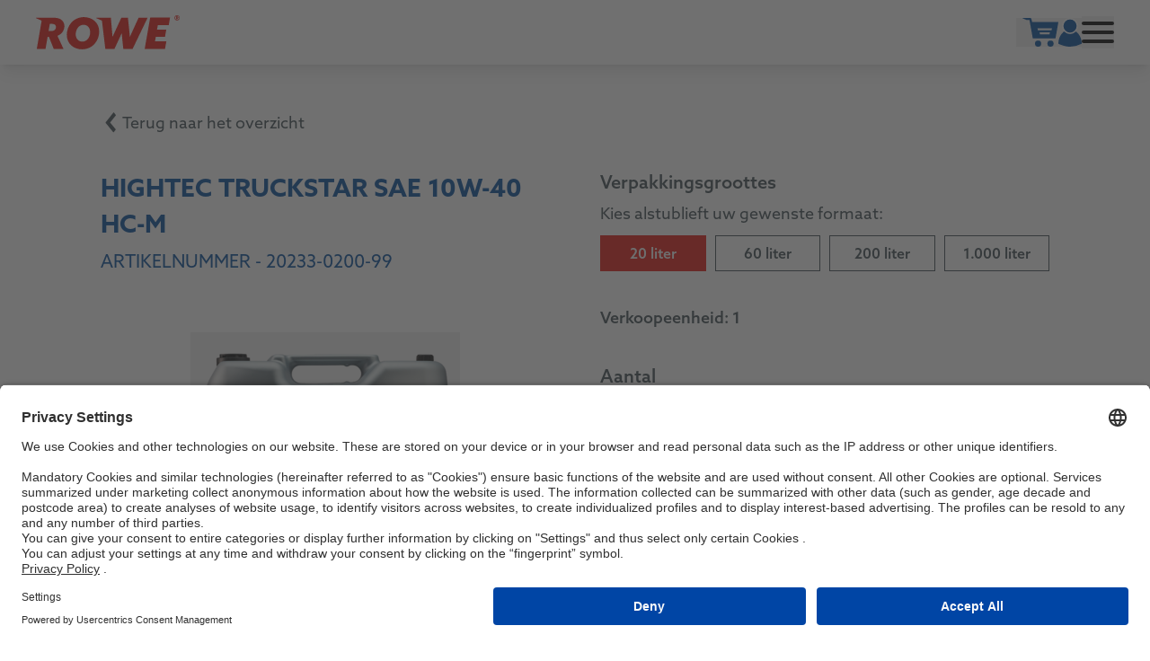

--- FILE ---
content_type: text/html; charset=UTF-8
request_url: https://www.rowe-oil.com/nl/industrie/motor-oils~c3BEn2GeEg9/hightec-truckstar-sae-10w-40-hc-m~pkQ6Ew43Jq5
body_size: 154661
content:
<!DOCTYPE html>
<html lang="nl" class="w-full">
  <head><script id="usercentrics-cmp" src="https://app.usercentrics.eu/browser-ui/latest/loader.js" data-settings-id="7mZz18HhH" nonce="B8eu9DMdzwpJ56ZoPzGg8HcLe7jqh2jh" async></script>          
                    
                    
      
  <meta charset="UTF-8"><meta http-equiv="X-UA-Compatible" content="IE=edge"><meta name="viewport" content="width=device-width, initial-scale=1"><link rel="apple-touch-icon" sizes="180x180" href="/resources/favicon/apple-touch-icon.png"><link rel="icon" type="image/png" sizes="32x32" href="/resources/favicon/favicon-32x32.png"><link rel="icon" type="image/png" sizes="192x192" href="/resources/favicon/android-chrome-192x192.png"><link rel="icon" type="image/png" sizes="16x16" href="/resources/favicon/favicon-16x16.png"><link rel="manifest" href="/resources/favicon/site.webmanifest"><link rel="mask-icon" href="/resources/favicon/safari-pinned-tab.svg" color="#e4170f"><link rel="shortcut icon" href="/resources/favicon/favicon.ico"><meta name="msapplication-TileColor" content="#e4170f"><meta name="msapplication-TileImage" content="/resources/favicon/mstile-144x144.png"><meta name="msapplication-config" content="/resources/favicon/browserconfig.xml"><meta name="theme-color" content="#e4170f"><meta name="country" content="international" /><meta name="robots" content="index,follow" /><meta property="og:image:width" content="1200" /><meta property="og:image:height" content="630" /><meta property="twitter:card" content="summary_large_image" /><meta property="twitter:image" content="https://assets.rowegmbh.de/var/tmp/thumbnails/1673104/image-thumb__1673104__og_image/og-fallback-image.5391b14d.jpg" /><meta name="description" content="Hoogwaardige UHPD multigrade motorolie met lage wrijving op basis van HC-synthese. Bruikbaar met verlengd interval voor het verversen van de olie. Goede koudstarteigenschappen en laag olieverbruik. Kleur: blauw" /><meta property="og:description" content="Hoogwaardige UHPD multigrade motorolie met lage wrijving op basis van HC-synthese. Bruikbaar met verlengd interval voor het verversen van de olie. Goede koudstarteigenschappen en laag olieverbruik. Kleur: blauw" /><meta property="og:title" content="HIGHTEC TRUCKSTAR SAE 10W-40 HC-M" /><meta property="og:image" content="https://assets.rowegmbh.de/var/tmp/thumbnails/brandhub/product-pictures/png/1687013/image-thumb__1687013__og_image/20233-0200-99.da8a6b14.jpg" /><title>HIGHTEC TRUCKSTAR SAE 10W-40 HC-M | ROWE</title><link href="https://www.rowe-oil.com/de/industrie/motor-oils~c3BEn2GeEg9/hightec-truckstar-sae-10w-40-hc-m~pkQ6Ew43Jq5" rel="alternate" hreflang="x-default" /><link href="https://www.rowe-oil.com/de/industrie/motor-oils~c3BEn2GeEg9/hightec-truckstar-sae-10w-40-hc-m~pkQ6Ew43Jq5" rel="alternate" hreflang="de" /><link href="https://www.rowe-oil.com/en/industrie/motor-oils~c3BEn2GeEg9/hightec-truckstar-sae-10w-40-hc-m~pkQ6Ew43Jq5" rel="alternate" hreflang="en" /><link href="https://www.rowe-oil.com/es/industrie/motor-oils~c3BEn2GeEg9/hightec-truckstar-sae-10w-40-hc-m~pkQ6Ew43Jq5" rel="alternate" hreflang="es" /><link href="https://www.rowe-oil.com/pl/industrie/motor-oils~c3BEn2GeEg9/hightec-truckstar-sae-10w-40-hc-m~pkQ6Ew43Jq5" rel="alternate" hreflang="pl" /><link href="https://www.rowe-oil.com/ru/industrie/motor-oils~c3BEn2GeEg9/hightec-truckstar-sae-10w-40-hc-m~pkQ6Ew43Jq5" rel="alternate" hreflang="ru" /><link href="https://www.rowe-oil.com/el/industrie/motor-oils~c3BEn2GeEg9/hightec-truckstar-sae-10w-40-hc-m~pkQ6Ew43Jq5" rel="alternate" hreflang="el" /><link href="https://www.rowe-oil.com/it/industrie/motor-oils~c3BEn2GeEg9/hightec-truckstar-sae-10w-40-hc-m~pkQ6Ew43Jq5" rel="alternate" hreflang="it" /><link href="https://www.rowe-oil.com/ro/industrie/motor-oils~c3BEn2GeEg9/hightec-truckstar-sae-10w-40-hc-m~pkQ6Ew43Jq5" rel="alternate" hreflang="ro" /><link href="https://www.rowe-oil.com/nl/industrie/motor-oils~c3BEn2GeEg9/hightec-truckstar-sae-10w-40-hc-m~pkQ6Ew43Jq5" rel="alternate" hreflang="nl" /><link href="https://www.rowe-oil.com/fr/industrie/motor-oils~c3BEn2GeEg9/hightec-truckstar-sae-10w-40-hc-m~pkQ6Ew43Jq5" rel="alternate" hreflang="fr" /><link href="https://www.rowe-oil.com/bg/industrie/motor-oils~c3BEn2GeEg9/hightec-truckstar-sae-10w-40-hc-m~pkQ6Ew43Jq5" rel="alternate" hreflang="bg" /><link href="https://www.rowe-oil.com/ar/industrie/motor-oils~c3BEn2GeEg9/hightec-truckstar-sae-10w-40-hc-m~pkQ6Ew43Jq5" rel="alternate" hreflang="ar" /><link href="https://www.rowe-oil.com/pt/industrie/motor-oils~c3BEn2GeEg9/hightec-truckstar-sae-10w-40-hc-m~pkQ6Ew43Jq5" rel="alternate" hreflang="pt" /><link href="https://www.rowe-oil.com/tr/industrie/motor-oils~c3BEn2GeEg9/hightec-truckstar-sae-10w-40-hc-m~pkQ6Ew43Jq5" rel="alternate" hreflang="tr" /><link href="https://www.rowe-oil.com/zh-hant-tw/industrie/motor-oils~c3BEn2GeEg9/hightec-truckstar-sae-10w-40-hc-m~pkQ6Ew43Jq5" rel="alternate" hreflang="zh-hant" /><link href="https://www.rowe-oil.com/nl/particuliere-klanten/motor-oils~c3BEn2GeEg9/hightec-truckstar-sae-10w-40-hc-m~pkQ6Ew43Jq5" rel="canonical" type="canonical" /><link rel="stylesheet" href="/build/512.adfd3f26.css"></head><body
    
    class="antialiased flex flex-col w-full h-full min-h-screen text-black bg-neutral-white font-base"
    data-general-error="Er is een onverwachte fout opgetreden. Herstart de pagina of probeer het later opnieuw."
    data-tag-manager-id="GTM-WFJR643"
    data-matomo-id="1"
    data-consent-enabled="true"
  ><a
  data-skip-link
  href="#main"
  class="absolute top-0 left-[-9999px] focus:left-0 leading-normal text-center text-base font-normal text-neutral-white bg-secondary-darkgrey border-4 border-white py-2 px-4 m-1 z-50 "
>Naar de pagina-inhoud gaan</a>
<a
  data-skip-link
  href="#footer"
  class="absolute top-0 left-[-9999px] focus:left-0 leading-normal text-center text-base font-normal text-neutral-white bg-secondary-darkgrey border-4 border-white py-2 px-4 m-1 z-50 "
>Naar de voetregel gaan</a>
<header class="header bg-neutral-white shadow-lg z-40 sticky top-0">
  <div class="hidden nav:block bg-secondary-darkgrey">
    <div class="px-5 nav:px-12 3xl:px-32 h-12 w-full flex justify-end items-center gap-8 text-sm xl:text-base"><ul class="flex flex-col nav:flex-row flex-wrap gap-3 nav:gap-6"><li><a href="/nl/contact" internalType="document" linktype="internal" text="Kontakt" path="/nl/contact" class="text-neutral-white hover:text-additional-yellow" internalId="2613">Kontakt</a></li><li></li><li><a href="/nl/dealer-zoeken" internalType="document" linktype="internal" text="Distributor Locator" path="/nl/dealer-zoeken" class="text-neutral-white hover:text-additional-yellow" internalId="2616">Distributor Locator</a></li></ul><ul class="flex flex-col nav:flex-row gap-3 nav:gap-6 ml-10 nav:ml-0 text-neutral-white"><li>
          <a
            href="/nl/olie-wegwijzer"
            class="flex items-center gap-3 hover:text-additional-yellow"
          ><svg class="w-7 mb-1" xmlns="http://www.w3.org/2000/svg" viewBox="0 0 30.066 15.033" fill="currentColor" aria-hidden="true">
  <path d="M29.587,99.021l-10.044,2.993-2.372-1.184a3.039,3.039,0,0,0-1.344-.319H13.154V98.255h2.631a.754.754,0,0,0,.752-.752v-.752A.754.754,0,0,0,15.785,96H8.268a.754.754,0,0,0-.752.752V97.5a.754.754,0,0,0,.752.752H10.9v2.255H8.268C1.264,99.237,1.7,99.3,1.5,99.3a1.5,1.5,0,0,0-1.5,1.5v4.458a1.506,1.506,0,0,0,1.236,1.48l3.274.6v2.184a1.5,1.5,0,0,0,1.5,1.5h12.9a1.507,1.507,0,0,0,1.071-.446L29.958,100.5a.372.372,0,0,0,.108-.268v-.846a.376.376,0,0,0-.479-.362ZM4.51,105.053l-2.255-.409v-2.931l2.255.409ZM18.6,108.778H6.765v-6.013h9.062a.728.728,0,0,1,.334.08c2.875,1.438,2.161,1.08,3.171,1.583,1.2-.357.611-.183,5.055-1.508Zm7.206.249a2.006,2.006,0,1,0,4.012,0c0-1.109-2.006-4.007-2.006-4.007s-2.006,2.9-2.006,4.007Z" transform="translate(0 -96)" />
</svg>
Oliewegwijzer</a>
        </li><li>
  <button
    type="button"
    class="flex items-center gap-1.5 hover:text-additional-yellow"
    title="Taal wisselen"
    aria-label="Taal wisselen"
    data-modal-open="697ea1fed5387"
  ><img
        src="/bundles/pimcoreadmin/img/flags/countries/nl.svg"
        alt=""
        class="w-6 border border-white mb-1"
      >NL</button><div
  data-modal-backdrop="false"
  class="fixed top-0 right-0 bottom-0 left-0 bg-black/60 opacity-0 data-[modal-backdrop=true]:opacity-100 invisible data-[modal-backdrop=true]:visible loaded:transition-visiblity loaded:duration-300 z-[100]"
></div>
<dialog data-modal-id="697ea1fed5387" data-modal-is-closeable="true" data-modal-do-close-others="true" class="fixed top-1/2 -translate-y-1/2 bg-transparent w-full px-3 sm:px-container py-0 opacity-0 pointer-events-none open:animate-[modal-enter_300ms_ease-out_forwards] z-[100]">
  <div class="relative mx-auto max-w-5xl" data-modal-inner><div class="flex justify-end mb-2">
  <button
    type="button"
    class="text-white p-2 -mr-2 pointer-events-auto"
    aria-label="Sluiten"
    data-modal-close
  ><svg class="ml-auto w-6" xmlns="http://www.w3.org/2000/svg" viewBox="0 0 34.798 34.798" aria-hidden="true">
  <g transform="translate(-1349.439 -370.439)">
    <line x2="32.676" y2="32.676" transform="translate(1350.5 371.5)" stroke="currentColor" stroke-width="3"/>
    <line x1="32.676" y2="32.676" transform="translate(1350.5 371.5)" stroke="currentColor" stroke-width="3"/>
  </g>
</svg>
</button>
</div>
<div class="modal-content overflow-y-auto max-h-[calc(100vh_-_theme(space.20))] pointer-events-auto bg-white" data-select-dropdown-parent><div class="text-secondary-darkgrey px-6 md:px-14 py-8 md:py-12">
  <div class="text-xl sm:text-2xl font-bold mb-6 md:mb-10">Taal wisselen</div>

  <ul class="grid sm:grid-cols-2 md:grid-cols-3 lg:grid-cols-4 gap-1 sm:ga-3 md:gap-5"><li class="flex items-center w-full min-w-[7rem]">
  <a
    class="flex items-center font-bold leading-snug hover:text-primary-redhover hover:bg-gray-200 w-full px-3 md:px-4 py-2.5 md:py-3.5 rounded-sm transition-colors duration-200"
    href="https://www.rowe-oil.com/ar/industrie/motor-oils~c3BEn2GeEg9/hightec-truckstar-sae-10w-40-hc-m~pkQ6Ew43Jq5"
    aria-label="Switch to language &quot;Arabisch&quot;"
    lang="ar"
    ><img
        src="/bundles/pimcoreadmin/img/flags/languages/ar.svg"
        alt=""
        class="w-6 border border-gray-200 mr-3"
      >العربية</a>
</li>
<li class="flex items-center w-full min-w-[7rem]">
  <a
    class="flex items-center font-bold leading-snug hover:text-primary-redhover hover:bg-gray-200 w-full px-3 md:px-4 py-2.5 md:py-3.5 rounded-sm transition-colors duration-200"
    href="https://www.rowe-oil.com/bg/industrie/motor-oils~c3BEn2GeEg9/hightec-truckstar-sae-10w-40-hc-m~pkQ6Ew43Jq5"
    aria-label="Switch to language &quot;Bulgaars&quot;"
    lang="bg"
    ><img
        src="/bundles/pimcoreadmin/img/flags/countries/bg.svg"
        alt=""
        class="w-6 border border-gray-200 mr-3"
      >български</a>
</li>
<li class="flex items-center w-full min-w-[7rem]">
  <a
    class="flex items-center font-bold leading-snug hover:text-primary-redhover hover:bg-gray-200 w-full px-3 md:px-4 py-2.5 md:py-3.5 rounded-sm transition-colors duration-200"
    href="https://www.rowe-oil.com/de/industrie/motor-oils~c3BEn2GeEg9/hightec-truckstar-sae-10w-40-hc-m~pkQ6Ew43Jq5"
    aria-label="Switch to language &quot;Duits&quot;"
    lang="de"
    ><img
        src="/bundles/pimcoreadmin/img/flags/countries/de.svg"
        alt=""
        class="w-6 border border-gray-200 mr-3"
      >Deutsch</a>
</li>
<li class="flex items-center w-full min-w-[7rem]">
  <a
    class="flex items-center font-bold leading-snug hover:text-primary-redhover hover:bg-gray-200 w-full px-3 md:px-4 py-2.5 md:py-3.5 rounded-sm transition-colors duration-200"
    href="https://www.rowe-oil.com/el/industrie/motor-oils~c3BEn2GeEg9/hightec-truckstar-sae-10w-40-hc-m~pkQ6Ew43Jq5"
    aria-label="Switch to language &quot;Grieks&quot;"
    lang="el"
    ><img
        src="/bundles/pimcoreadmin/img/flags/countries/gr.svg"
        alt=""
        class="w-6 border border-gray-200 mr-3"
      >Ελληνικά</a>
</li>
<li class="flex items-center w-full min-w-[7rem]">
  <a
    class="flex items-center font-bold leading-snug hover:text-primary-redhover hover:bg-gray-200 w-full px-3 md:px-4 py-2.5 md:py-3.5 rounded-sm transition-colors duration-200"
    href="https://www.rowe-oil.com/en/industrie/motor-oils~c3BEn2GeEg9/hightec-truckstar-sae-10w-40-hc-m~pkQ6Ew43Jq5"
    aria-label="Switch to language &quot;Engels&quot;"
    lang="en"
    ><img
        src="/bundles/pimcoreadmin/img/flags/countries/gb.svg"
        alt=""
        class="w-6 border border-gray-200 mr-3"
      >English</a>
</li>
<li class="flex items-center w-full min-w-[7rem]">
  <a
    class="flex items-center font-bold leading-snug hover:text-primary-redhover hover:bg-gray-200 w-full px-3 md:px-4 py-2.5 md:py-3.5 rounded-sm transition-colors duration-200"
    href="https://www.rowe-oil.com/es/industrie/motor-oils~c3BEn2GeEg9/hightec-truckstar-sae-10w-40-hc-m~pkQ6Ew43Jq5"
    aria-label="Switch to language &quot;Spaans&quot;"
    lang="es"
    ><img
        src="/bundles/pimcoreadmin/img/flags/countries/es.svg"
        alt=""
        class="w-6 border border-gray-200 mr-3"
      >español</a>
</li>
<li class="flex items-center w-full min-w-[7rem]">
  <a
    class="flex items-center font-bold leading-snug hover:text-primary-redhover hover:bg-gray-200 w-full px-3 md:px-4 py-2.5 md:py-3.5 rounded-sm transition-colors duration-200"
    href="https://www.rowe-oil.com/fr/industrie/motor-oils~c3BEn2GeEg9/hightec-truckstar-sae-10w-40-hc-m~pkQ6Ew43Jq5"
    aria-label="Switch to language &quot;Frans&quot;"
    lang="fr"
    ><img
        src="/bundles/pimcoreadmin/img/flags/countries/fr.svg"
        alt=""
        class="w-6 border border-gray-200 mr-3"
      >français</a>
</li>
<li class="flex items-center w-full min-w-[7rem]">
  <a
    class="flex items-center font-bold leading-snug hover:text-primary-redhover hover:bg-gray-200 w-full px-3 md:px-4 py-2.5 md:py-3.5 rounded-sm transition-colors duration-200"
    href="https://www.rowe-oil.com/it/industrie/motor-oils~c3BEn2GeEg9/hightec-truckstar-sae-10w-40-hc-m~pkQ6Ew43Jq5"
    aria-label="Switch to language &quot;Italiaans&quot;"
    lang="it"
    ><img
        src="/bundles/pimcoreadmin/img/flags/countries/it.svg"
        alt=""
        class="w-6 border border-gray-200 mr-3"
      >italiano</a>
</li>
<li class="flex items-center w-full min-w-[7rem]">
  <a
    class="flex items-center font-bold leading-snug hover:text-primary-redhover bg-gray-200 hover:bg-gray-300 w-full px-3 md:px-4 py-2.5 md:py-3.5 rounded-sm transition-colors duration-200"
    href="https://www.rowe-oil.com/nl/industrie/motor-oils~c3BEn2GeEg9/hightec-truckstar-sae-10w-40-hc-m~pkQ6Ew43Jq5"
    aria-label="Switch to language &quot;Nederlands&quot;"
    lang="nl"
    aria-current="page"><img
        src="/bundles/pimcoreadmin/img/flags/countries/nl.svg"
        alt=""
        class="w-6 border border-gray-200 mr-3"
      >Nederlands</a>
</li>
<li class="flex items-center w-full min-w-[7rem]">
  <a
    class="flex items-center font-bold leading-snug hover:text-primary-redhover hover:bg-gray-200 w-full px-3 md:px-4 py-2.5 md:py-3.5 rounded-sm transition-colors duration-200"
    href="https://www.rowe-oil.com/pl/industrie/motor-oils~c3BEn2GeEg9/hightec-truckstar-sae-10w-40-hc-m~pkQ6Ew43Jq5"
    aria-label="Switch to language &quot;Pools&quot;"
    lang="pl"
    ><img
        src="/bundles/pimcoreadmin/img/flags/countries/pl.svg"
        alt=""
        class="w-6 border border-gray-200 mr-3"
      >polski</a>
</li>
<li class="flex items-center w-full min-w-[7rem]">
  <a
    class="flex items-center font-bold leading-snug hover:text-primary-redhover hover:bg-gray-200 w-full px-3 md:px-4 py-2.5 md:py-3.5 rounded-sm transition-colors duration-200"
    href="https://www.rowe-oil.com/pt/industrie/motor-oils~c3BEn2GeEg9/hightec-truckstar-sae-10w-40-hc-m~pkQ6Ew43Jq5"
    aria-label="Switch to language &quot;Portugees&quot;"
    lang="pt"
    ><img
        src="/bundles/pimcoreadmin/img/flags/countries/pt.svg"
        alt=""
        class="w-6 border border-gray-200 mr-3"
      >português</a>
</li>
<li class="flex items-center w-full min-w-[7rem]">
  <a
    class="flex items-center font-bold leading-snug hover:text-primary-redhover hover:bg-gray-200 w-full px-3 md:px-4 py-2.5 md:py-3.5 rounded-sm transition-colors duration-200"
    href="https://www.rowe-oil.com/ro/industrie/motor-oils~c3BEn2GeEg9/hightec-truckstar-sae-10w-40-hc-m~pkQ6Ew43Jq5"
    aria-label="Switch to language &quot;Roemeens&quot;"
    lang="ro"
    ><img
        src="/bundles/pimcoreadmin/img/flags/countries/ro.svg"
        alt=""
        class="w-6 border border-gray-200 mr-3"
      >română</a>
</li>
<li class="flex items-center w-full min-w-[7rem]">
  <a
    class="flex items-center font-bold leading-snug hover:text-primary-redhover hover:bg-gray-200 w-full px-3 md:px-4 py-2.5 md:py-3.5 rounded-sm transition-colors duration-200"
    href="https://www.rowe-oil.com/ru/industrie/motor-oils~c3BEn2GeEg9/hightec-truckstar-sae-10w-40-hc-m~pkQ6Ew43Jq5"
    aria-label="Switch to language &quot;Russisch&quot;"
    lang="ru"
    >русский</a>
</li>
<li class="flex items-center w-full min-w-[7rem]">
  <a
    class="flex items-center font-bold leading-snug hover:text-primary-redhover hover:bg-gray-200 w-full px-3 md:px-4 py-2.5 md:py-3.5 rounded-sm transition-colors duration-200"
    href="https://www.rowe-oil.com/tr/industrie/motor-oils~c3BEn2GeEg9/hightec-truckstar-sae-10w-40-hc-m~pkQ6Ew43Jq5"
    aria-label="Switch to language &quot;Turks&quot;"
    lang="tr"
    ><img
        src="/bundles/pimcoreadmin/img/flags/countries/tr.svg"
        alt=""
        class="w-6 border border-gray-200 mr-3"
      >Türkçe</a>
</li>
<li class="flex items-center w-full min-w-[7rem]">
  <a
    class="flex items-center font-bold leading-snug hover:text-primary-redhover hover:bg-gray-200 w-full px-3 md:px-4 py-2.5 md:py-3.5 rounded-sm transition-colors duration-200"
    href="https://www.rowe-oil.com/zh-hant-tw/industrie/motor-oils~c3BEn2GeEg9/hightec-truckstar-sae-10w-40-hc-m~pkQ6Ew43Jq5"
    aria-label="Switch to language &quot;Traditional Chinese&quot;"
    lang="zh-hant-tw"
    ><img
        src="/bundles/pimcoreadmin/img/flags/countries/tw.svg"
        alt=""
        class="w-6 border border-gray-200 mr-3"
      >繁體中文</a>
</li>
</ul>
</div>
</div>
  </div>
</dialog>
</li>
</ul>

    <div
      class="search-preview hidden nav:block"
      data-path="/nl/search/preview"
      data-path-vehicles="/nl/search/preview/vehicles"
      data-error-general="Er is een fout opgetreden tijdens het verzenden van de gegevens. Probeer het later opnieuw of neem contact op met onze support als de fout zich blijft voordoen."
    ><form class="relative min-w-72 text-neutral-white">
  <input
    class="text-secondary-darkgrey nav:text-white text-lg lg:text-base w-full bg-transparent border-b-2 p-1 pl-2 xl:pl-1 lg:py-0.5 pr-8 outline-offset-2 placeholder:text-secondary-darkgrey nav:placeholder:text-secondary-lightgrey"
    type="search"
    id="search-697ea1fed69a9"
    name="search"
    placeholder="Zoeken"
    minlength="3"
    required
  >

  <button
    type="submit"
    class="absolute right-3 lg:right-0 top-1/2 -translate-y-1/2 w-5 lg:w-4 h-5 lg:h-4"
    title="Zoeken"
    aria-label="Zoeken"
    tabindex="-1"
  ><svg class="" xmlns="http://www.w3.org/2000/svg" viewBox="0 0 24 24" aria-hidden="true">
  <path transform="translate(-4 -4)" fill="currentColor" d="M27.414,24.586l-5.077-5.077a10.019,10.019,0,1,0-2.828,2.828l5.077,5.077a2,2,0,1,0,2.828-2.828ZM7,14a7,7,0,1,1,7,7A7.008,7.008,0,0,1,7,14Z" />
</svg>
</button>
</form>
</div></div>
  </div><div class="search-preview__overlay bg-secondary-lightgrey50 text-secondary-darkgrey w-full h-[53.75rem] z-40 fixed top-header left-0 hidden">
  <div class="px-32 py-12">
    <div class="search-preview__loading"><div class="loading-wrapper motion-safe:text-[0.5rem] motion-safe:w-[9.5em] mt-16 mx-auto">
      <div class="loading " aria-hidden="true"></div>
  
  <span class="sr-only motion-reduce:not-sr-only">Loading…</span>
 </div>
</div>

    <div class="search-preview__wrapper py-8">
    </div>
  </div>
</div>
<div class="flex items-center h-18 nav:h-24 px-5 sm:px-10 nav:px-12 3xl:px-32 overflow-auto"><a
  href="/nl"
  class="block w-28 xs:w-32 lg:w-40 shrink-0 text-primary-red"
  title="Rowe Mineralölwerk GmbH"
  aria-label="Rowe Mineralölwerk GmbH"
><svg class="text-primary-red" xmlns="http://www.w3.org/2000/svg" viewBox="0 0 156.6 36.9" fill="currentColor" aria-hidden="true">
  <path d="M0.9,36.4h9.5l2.3-13.2l1.4,0l5.3,13.2h10.6l-6.6-14.2c2.2-0.8,4.1-2.2,5.4-3.9c1.7-2.3,2.2-4.8,2.2-6.6
    c0-3.2-1.5-5.6-3.9-7.2c-2.3-1.5-5.3-1.9-9.6-1.9H0.3C0,2.5-0.1,3,0.2,3.2l5.3,2.3C6,5.6,6.2,6.1,6.1,6.5L0.9,36.4z M20.4,15.9
    L20.4,15.9c-0.9,0.8-2.3,1.2-3.9,1.2l-2.8,0l1.4-7.8l2,0c1.1,0,2.4,0.1,3.4,0.8c0.9,0.6,1.3,1.5,1.3,2.7
    C21.8,14.1,21.3,15.1,20.4,15.9"/>
  <path d="M52.3,2C46.8,2,42,4.2,38.6,7.9c-3.5,3.9-5,8.9-5,13.2c0,9.9,7.6,15.7,16.6,15.7c5.5,0,10.3-2.2,13.7-5.9
    c3.5-3.9,5-8.9,5-13.2C68.9,7.9,61.4,2.1,52.3,2 M56.5,25.7c-1.4,1.6-3.4,2.8-6,2.8c-4.6,0-7.2-3.7-7.2-8c0-2.8,1.1-5.6,2.6-7.4
    c1.4-1.6,3.4-2.8,6-2.8c4.6,0,7.2,3.7,7.2,8C59.2,21.2,58,24,56.5,25.7"/>
  <path d="M75.6,36.4h9.9c0,0,6.6-14,7.9-17h0.1c0.2,2.9,1.7,17,1.7,17h10.1l16.4-33.8h-9.8c0,0-8.2,17.7-9.5,20.7
    l-0.1,0c-0.2-2.9-2.1-20.7-2.1-20.7h-7.1c0,0-8.4,17.9-9.6,20.7h-0.1c-0.2-2.8-1.8-20.7-1.8-20.7H66.1c-0.4,0-0.5,0.5-0.1,0.6
    l5.3,2.3C71.8,5.6,72,6.1,72,6.5L75.6,36.4z"/>
  <polygon points="144.7,10.7 146.1,2.5 124.5,2.5 118.5,36.4 140.6,36.4 142.1,28.2 129.7,28.2 130.6,23.3 140.6,23.3
    142,15.6 131.9,15.6 132.8,10.7 	"/>
  <path d="M151,2.8c0-1.6,1.2-2.8,2.8-2.8c1.6,0,2.8,1.2,2.8,2.8c0,1.6-1.2,2.8-2.8,2.8C152.2,5.6,151,4.4,151,2.8
    M156.1,2.8c0-1.3-0.9-2.2-2.2-2.2c-1.3,0-2.2,1-2.2,2.2c0,1.3,0.9,2.2,2.2,2.2C155.2,5,156.1,4,156.1,2.8 M153.8,3.2h-0.3l0,1.1
    h-0.7l0-3h1.2c0.6,0,1.2,0.3,1.2,1c0,0.4-0.2,0.7-0.6,0.9l0.7,1.2h-0.9L153.8,3.2z M153.8,2.7c0.3,0,0.5-0.1,0.5-0.4
    c0-0.3-0.2-0.4-0.5-0.4h-0.4v0.8H153.8z"/>
</svg>
</a>
<div
      id="megamenu-wrapper"
      class="hidden nav:block absolute nav:static top-18 nav:top-auto inset-x-0 nav:ml-12 h-[calc(100vh-4.5rem)] nav:h-full bg-neutral-white nav:bg-transparent"
      tabindex="-1"
    >
      <div class="h-full flex flex-col overflow-y-auto lg:overflow-visible">
        <div class="relative nav:h-full px-5 sm:px-10 nav:px-0 py-8 nav:py-0"><div
  class="search-preview nav:hidden mb-9"
  data-path="/nl/search/preview"
  data-path-vehicles="/nl/search/preview/vehicles"
  data-error-general="Er is een fout opgetreden tijdens het verzenden van de gegevens. Probeer het later opnieuw of neem contact op met onze support als de fout zich blijft voordoen."
><form class="relative min-w-72 text-secondary-middlegrey">
  <input
    class="text-secondary-darkgrey nav:text-white text-lg lg:text-base w-full bg-transparent border-b-2 p-1 pl-2 xl:pl-1 lg:py-0.5 pr-8 outline-offset-2 placeholder:text-secondary-darkgrey nav:placeholder:text-secondary-lightgrey"
    type="search"
    id="search-697ea1fed6f7b"
    name="search"
    placeholder="Zoeken"
    minlength="3"
    required
  >

  <button
    type="submit"
    class="absolute right-3 lg:right-0 top-1/2 -translate-y-1/2 w-5 lg:w-4 h-5 lg:h-4"
    title="Zoeken"
    aria-label="Zoeken"
    tabindex="-1"
  ><svg class="" xmlns="http://www.w3.org/2000/svg" viewBox="0 0 24 24" aria-hidden="true">
  <path transform="translate(-4 -4)" fill="currentColor" d="M27.414,24.586l-5.077-5.077a10.019,10.019,0,1,0-2.828,2.828l5.077,5.077a2,2,0,1,0,2.828-2.828ZM7,14a7,7,0,1,1,7,7A7.008,7.008,0,0,1,7,14Z" />
</svg>
</button>
</form>
<div class="search-preview__loading hidden"><div class="loading-wrapper motion-safe:text-[0.5rem] motion-safe:w-[9.5em] mt-16 mx-auto">
      <div class="loading " aria-hidden="true"></div>
  
  <span class="sr-only motion-reduce:not-sr-only">Loading…</span>
 </div>
</div>

  <div class="search-preview__wrapper text-secondary-darkgrey">
  </div>
</div>
<a
  data-skip-link
  href="#navigation-skip-anchor"
  class="absolute top-0 left-[-9999px] focus:left-0 leading-normal text-center text-base font-normal text-neutral-white bg-secondary-darkgrey border-4 border-white py-2 px-4 m-1 z-50 hidden nav:block"
>Skip navigation</a>
<template data-nav-next-template>
  <button
    data-nav-next
    type="button"
    class="relative nav:hidden hover:text-primary-red px-4 ml-4 transition-colors"
    title="Openen"
    aria-label="Openen"
  >
    <span class="absolute left-0 top-1/2 -translate-y-1/2 h-5 border-l border-black/20">
    </span><svg xmlns="http://www.w3.org/2000/svg" class="h-5 w-4 -rotate-90" width="29.056" height="19.057" viewBox="0 0 29.056 19.057" aria-hidden="true">
  <path d="M2.774,23.605,8.939,12.623,0,4.534,2.429,0l8.982,8.219v0l.125.117,3.377,3.09-.026.049.122.114L6.443,27.04Z" transform="translate(29.056 4.23) rotate(99)" fill="currentColor"/>
</svg>
</button>
</template>
<nav aria-label="Main navigation" class="megamenu font-medium nav:h-full text-secondary-darkgrey"><ul class="megamenu-list megamenu-list-level-1 flex flex-col nav:flex-row gap-6 nav:gap-0 nav:h-full"><li class="megamenu-item-level-1 text-xl flex"><a class="megamenu-page-level-1 h-full inline-flex items-center hover:text-primary-redhover text-center nav:px-4 leading-tight main" href="/nl/handel">Handel<span class="relative hidden nav:flex items-center justify-center h-full hover:text-primary-redhover ml-0 pl-2"><svg xmlns="http://www.w3.org/2000/svg" class="h-5 w-4 -rotate-90" width="29.056" height="19.057" viewBox="0 0 29.056 19.057" aria-hidden="true">
  <path d="M2.774,23.605,8.939,12.623,0,4.534,2.429,0l8.982,8.219v0l.125.117,3.377,3.09-.026.049.122.114L6.443,27.04Z" transform="translate(29.056 4.23) rotate(99)" fill="currentColor"/>
</svg>
</span></a><ul class="megamenu-list megamenu-list-level-2"><li class="flex nav:hidden text-lg mb-6">
      <button
        type="button"
        data-nav-back
        class="flex items-center hover:text-primary-redhover"
      ><svg xmlns="http://www.w3.org/2000/svg" class="h-5 w-4 rotate-90 mr-3 mb-1" width="29.056" height="19.057" viewBox="0 0 29.056 19.057" aria-hidden="true">
  <path d="M2.774,23.605,8.939,12.623,0,4.534,2.429,0l8.982,8.219v0l.125.117,3.377,3.09-.026.049.122.114L6.443,27.04Z" transform="translate(29.056 4.23) rotate(99)" fill="currentColor"/>
</svg>
Terug</button>
    </li><li class="megamenu-item-level-2 text-xl flex max-w-[60rem]"><a class="megamenu-page-level-2 flex items-center hover:text-primary-redhover nav:max-w-64 nav:w-full py-3" href="/nl/produktkategorien?role=merchant ">Producten<span class="relative hidden nav:flex items-center justify-center h-full hover:text-primary-redhover ml-0 pl-2"><svg xmlns="http://www.w3.org/2000/svg" class="h-5 w-4 -rotate-90" width="29.056" height="19.057" viewBox="0 0 29.056 19.057" aria-hidden="true">
  <path d="M2.774,23.605,8.939,12.623,0,4.534,2.429,0l8.982,8.219v0l.125.117,3.377,3.09-.026.049.122.114L6.443,27.04Z" transform="translate(29.056 4.23) rotate(99)" fill="currentColor"/>
</svg>
</span></a><ul class="megamenu-list megamenu-list-level-3"><li class="flex nav:hidden text-lg mb-6">
      <button
        type="button"
        data-nav-back
        class="flex items-center hover:text-primary-redhover"
      ><svg xmlns="http://www.w3.org/2000/svg" class="h-5 w-4 rotate-90 mr-3 mb-1" width="29.056" height="19.057" viewBox="0 0 29.056 19.057" aria-hidden="true">
  <path d="M2.774,23.605,8.939,12.623,0,4.534,2.429,0l8.982,8.219v0l.125.117,3.377,3.09-.026.049.122.114L6.443,27.04Z" transform="translate(29.056 4.23) rotate(99)" fill="currentColor"/>
</svg>
Terug</button>
    </li><li>
      <ul class="items-wrapper nav:absolute flex flex-wrap w-full nav:pb-12"><li class="megamenu-item-level-3 flex items-center text-xl nav:text-lg w-full nav:w-1/2"><a title="Motor oils" class="megamenu-page-level-3 flex items-center hover:text-primary-redhover py-3 nav:px-4" href="/nl/handel/motor-oils~c3BEn2GeEg9"><div class="pr-4"><?xml version="1.0"?>
<svg xmlns:x="http://ns.adobe.com/Extensibility/1.0/" xmlns:i="http://ns.adobe.com/AdobeIllustrator/10.0/" xmlns:graph="http://ns.adobe.com/Graphs/1.0/" xmlns="http://www.w3.org/2000/svg" xmlns:xlink="http://www.w3.org/1999/xlink" version="1.1" id="Icon" x="0px" y="0px" width="64px" height="40px" viewBox="0 0 60 40" style="enable-background:new 0 0 60 40;" xml:space="preserve" fill="currentColor">
<style type="text/css">
	.st0{fill:#3F4E54;}
	.st1{fill:none;stroke:#3F4E54;stroke-width:1.4345;stroke-miterlimit:10;}
	.st2{fill:none;stroke:#3F4E54;stroke-width:2.526;stroke-linecap:round;stroke-linejoin:round;stroke-miterlimit:10;}
	.st3{fill:none;stroke:#3F4E54;stroke-width:1.8104;stroke-linecap:round;stroke-linejoin:round;stroke-miterlimit:10;}
	.st4{fill:none;stroke:#3F4E54;stroke-width:1.8945;stroke-linejoin:round;stroke-miterlimit:10;}
	.st5{fill:none;stroke:#3F4E54;stroke-width:0.9738;stroke-miterlimit:10;}
	.st6{fill:none;stroke:#3F4E54;stroke-width:1.7147;stroke-linecap:round;stroke-linejoin:round;stroke-miterlimit:10;}
	.st7{fill:none;stroke:#3F4E54;stroke-width:1.2289;stroke-linecap:round;stroke-linejoin:round;stroke-miterlimit:10;}
	.st8{fill:none;stroke:#3F4E54;stroke-width:1.286;stroke-linejoin:round;stroke-miterlimit:10;}
	.st9{fill-rule:evenodd;clip-rule:evenodd;fill:#3F4E54;}
	.st10{fill:url(#SVGID_1_);}
	.st11{fill:none;stroke:#FFFFFF;stroke-width:0.358;stroke-linecap:round;stroke-linejoin:round;stroke-miterlimit:10;}
	.st12{fill:none;}
	.st13{fill:none;stroke:#3F4E54;stroke-width:1.0194;stroke-linecap:round;stroke-linejoin:round;stroke-miterlimit:10;}
	.st14{fill:none;stroke:#FFFFFF;stroke-width:0.5097;stroke-linecap:round;stroke-miterlimit:10;}
	.st15{fill:none;stroke:#FFFFFF;stroke-width:0.5097;stroke-linecap:round;stroke-linejoin:round;stroke-miterlimit:10;}
	.st16{fill:none;stroke:#3F4E54;stroke-width:0.5097;stroke-miterlimit:10;}
	.st17{fill:#FFFFFF;stroke:#3F4E54;stroke-width:0.5097;stroke-miterlimit:10;}
	.st18{fill:none;stroke:#3F4E54;stroke-width:0.2398;stroke-miterlimit:10;}
</style>
<metadata>
	<sfw xmlns="http://ns.adobe.com/SaveForWeb/1.0/">
		<slices/>
		<sliceSourceBounds bottomLeftOrigin="true" height="16809.18" width="18732.98" x="-2744.26" y="-9213.03"/>
	</sfw>
</metadata>
<g>
	<path class="st0" d="M59.88,21.29l-0.7-1.6c-0.02-0.05-0.08-0.07-0.12-0.04l-0.29,0.16c-0.06,0.03-0.13,0.05-0.2,0.04l-1.45-0.12   c-0.06,0-0.11-0.04-0.14-0.09l-1.07-2.07c-0.05-0.1,0-0.22,0.11-0.24l1.87-0.46c0.07-0.02,0.13-0.04,0.19-0.06l0.63-0.26   c0.05-0.02,0.07-0.07,0.04-0.12l-0.57-1.15c-0.05-0.1-0.15-0.17-0.26-0.19l-3.22-0.48c-0.05-0.01-0.1,0.03-0.1,0.08v0.12   c0,0.07-0.04,0.13-0.11,0.16c-0.17,0.06-0.5,0.18-0.69,0.25c-0.09,0.03-0.19,0.03-0.27-0.02c-5.53-2.82-8.02-3.43-8.49-3.53   c-0.05-0.01-0.08-0.06-0.07-0.1l0.08-0.37c0.01-0.05-0.02-0.09-0.06-0.1l-1.52-0.36c-1.28-0.31-2.59-0.46-3.9-0.47l-4.65-0.02   c-0.75,0-1.51,0.01-2.26,0.06l-1.21,0.07c-1.01,0.06-2.01,0.18-3.01,0.35c-1.28,0.22-3,0.52-3.53,0.62   c-0.07,0.01-0.09,0.1-0.04,0.14c0.1,0.1,0.26,0.24,0.36,0.33c0.04,0.04,0.03,0.12-0.03,0.14c-0.64,0.22-3.62,1.34-8.32,4.65   c-0.13,0.09-0.28,0.15-0.44,0.18c-0.34,0.05-0.97,0.14-1.33,0.19c-0.18,0.03-0.36-0.02-0.5-0.13l-0.61-0.45   c-0.07-0.05-0.15-0.07-0.24-0.07l-4.8,0.51c-1.06,0.11-2.09,0.35-3.1,0.7l-3.43,1.21c-0.3,0.11-0.56,0.32-0.72,0.6l-1.25,2.12   c-0.1,0.17-0.16,0.37-0.18,0.56l-0.14,1.48c-0.02,0.17,0,0.35,0.05,0.52l0.47,1.58c0.02,0.06-0.03,0.11-0.08,0.11H0.45   c-0.19,0-0.34,0.15-0.34,0.34l0,0.31c0,0.16,0.11,0.3,0.27,0.34c0.93,0.2,3.93,0.84,4.64,1c0.1,0.02,0.21,0.03,0.32,0.03l0.78-0.01   c0.11,0,0.19-0.11,0.16-0.22c-0.15-0.5-0.23-1.03-0.22-1.58c0.01-2.9,2.28-5.25,5.07-5.23c2.78,0.01,5.03,2.38,5.01,5.28   c0,0.45-0.06,0.89-0.16,1.3c-0.03,0.11,0.06,0.21,0.17,0.21l26.11-0.63c0.1,0,0.18-0.09,0.17-0.19c-0.03-0.25-0.05-0.51-0.05-0.76   c0.01-2.9,2.28-5.25,5.07-5.23c2.78,0.01,5.03,2.38,5.01,5.29c0,0.13-0.01,0.26-0.02,0.39c-0.01,0.11,0.09,0.2,0.2,0.18l4.49-0.69   c0.25-0.04,0.49-0.15,0.69-0.32l1.49-1.3c0.24-0.21,0.4-0.49,0.45-0.8l0.23-1.37C60.03,21.8,59.99,21.53,59.88,21.29z M4.03,26.46   l-1.84-0.01c-0.07,0-0.14-0.05-0.16-0.12l-0.68-1.98c-0.03-0.1,0.03-0.21,0.14-0.22l2.27-0.3c0.1-0.01,0.18,0.06,0.19,0.15   l0.25,2.29C4.21,26.37,4.13,26.46,4.03,26.46z M5.68,20.13l-0.63,1.11c-0.1,0.18-0.28,0.31-0.49,0.34l-2.27,0.37   c-0.11,0.02-0.23,0.01-0.34-0.03l-0.57-0.2c-0.05-0.02-0.07-0.08-0.04-0.13l0.91-1.44c0.06-0.1,0.16-0.15,0.28-0.16l2.99-0.12   C5.66,19.87,5.75,20.02,5.68,20.13z M32.42,12.03l-1.06,4.32c-0.04,0.15-0.17,0.25-0.32,0.26l-8.51,0.3c-0.1,0-0.18-0.07-0.18-0.17   l0-0.69c0-0.08-0.03-0.17-0.09-0.23l-0.35-0.39c-0.06-0.07-0.16-0.11-0.25-0.11l-0.66,0c-0.08,0-0.12-0.11-0.05-0.16   c1-0.69,5.37-3.44,11.11-3.55C32.3,11.6,32.47,11.81,32.42,12.03z M46.32,14.27l-1.61,1.61c-0.12,0.12-0.29,0.19-0.46,0.2   L34.2,16.42c-0.21,0.01-0.37-0.17-0.35-0.37l0.4-4.12c0.02-0.18,0.17-0.31,0.34-0.31l5.49,0.03c0.45,0,0.9,0.1,1.32,0.27l4.86,2.07   C46.37,14.04,46.4,14.18,46.32,14.27z"/>
	<path class="st0" d="M11.12,21.47c-2.29,0-4.15,1.86-4.15,4.15c0,2.29,1.86,4.15,4.15,4.15c2.29,0,4.15-1.86,4.15-4.15   C15.27,23.33,13.42,21.47,11.12,21.47z M11.12,28.71c-1.71,0-3.09-1.38-3.09-3.09c0-1.71,1.38-3.09,3.09-3.09   c1.71,0,3.09,1.38,3.09,3.09C14.21,27.33,12.83,28.71,11.12,28.71z"/>
	<path class="st0" d="M47.38,21.47c-2.29,0-4.15,1.86-4.15,4.15c0,2.29,1.86,4.15,4.15,4.15c2.29,0,4.15-1.86,4.15-4.15   C51.53,23.33,49.68,21.47,47.38,21.47z M47.38,28.71c-1.71,0-3.09-1.38-3.09-3.09c0-1.71,1.38-3.09,3.09-3.09   c1.71,0,3.09,1.38,3.09,3.09C50.47,27.33,49.09,28.71,47.38,28.71z"/>
</g>
</svg>
</div>Motor oils</a></li><li class="megamenu-item-level-3 flex items-center text-xl nav:text-lg w-full nav:w-1/2"><a title="Gear oils, hydraulic &amp; steering fluids" class="megamenu-page-level-3 flex items-center hover:text-primary-redhover py-3 nav:px-4" href="/nl/handel/gear-oils-hydraulic-steering-fluids~cP68r2qY8Gw"><div class="pr-4"><?xml version="1.0"?>
<svg xmlns:x="http://ns.adobe.com/Extensibility/1.0/" xmlns:i="http://ns.adobe.com/AdobeIllustrator/10.0/" xmlns:graph="http://ns.adobe.com/Graphs/1.0/" xmlns="http://www.w3.org/2000/svg" xmlns:xlink="http://www.w3.org/1999/xlink" version="1.1" id="Icon" x="0px" y="0px" width="64px" height="40px" viewBox="0 0 60 40" style="enable-background:new 0 0 60 40;" xml:space="preserve" fill="currentColor">
<style type="text/css">
	.st0{fill:#3F4E54;}
	.st1{fill:none;stroke:#3F4E54;stroke-width:1.4345;stroke-miterlimit:10;}
	.st2{fill:none;stroke:#3F4E54;stroke-width:2.526;stroke-linecap:round;stroke-linejoin:round;stroke-miterlimit:10;}
	.st3{fill:none;stroke:#3F4E54;stroke-width:1.8104;stroke-linecap:round;stroke-linejoin:round;stroke-miterlimit:10;}
	.st4{fill:none;stroke:#3F4E54;stroke-width:1.8945;stroke-linejoin:round;stroke-miterlimit:10;}
	.st5{fill:none;stroke:#3F4E54;stroke-width:0.9738;stroke-miterlimit:10;}
	.st6{fill:none;stroke:#3F4E54;stroke-width:1.7147;stroke-linecap:round;stroke-linejoin:round;stroke-miterlimit:10;}
	.st7{fill:none;stroke:#3F4E54;stroke-width:1.2289;stroke-linecap:round;stroke-linejoin:round;stroke-miterlimit:10;}
	.st8{fill:none;stroke:#3F4E54;stroke-width:1.286;stroke-linejoin:round;stroke-miterlimit:10;}
	.st9{fill-rule:evenodd;clip-rule:evenodd;fill:#3F4E54;}
	.st10{fill:url(#SVGID_1_);}
	.st11{fill:none;stroke:#FFFFFF;stroke-width:0.358;stroke-linecap:round;stroke-linejoin:round;stroke-miterlimit:10;}
	.st12{fill:none;}
	.st13{fill:none;stroke:#3F4E54;stroke-width:1.0194;stroke-linecap:round;stroke-linejoin:round;stroke-miterlimit:10;}
	.st14{fill:none;stroke:#FFFFFF;stroke-width:0.5097;stroke-linecap:round;stroke-miterlimit:10;}
	.st15{fill:none;stroke:#FFFFFF;stroke-width:0.5097;stroke-linecap:round;stroke-linejoin:round;stroke-miterlimit:10;}
	.st16{fill:none;stroke:#3F4E54;stroke-width:0.5097;stroke-miterlimit:10;}
	.st17{fill:#FFFFFF;stroke:#3F4E54;stroke-width:0.5097;stroke-miterlimit:10;}
	.st18{fill:none;stroke:#3F4E54;stroke-width:0.2398;stroke-miterlimit:10;}
</style>
<metadata>
	<sfw xmlns="http://ns.adobe.com/SaveForWeb/1.0/">
		<slices/>
		<sliceSourceBounds bottomLeftOrigin="true" height="16809.18" width="18732.98" x="-2744.26" y="-9213.03"/>
	</sfw>
</metadata>
<g>
	<path class="st0" d="M16.69,25.4c-0.52,0.6-0.91,1.28-1.18,2.04l0-0.01l-1.41-0.05c-0.12,0-0.22,0.08-0.24,0.19l-0.23,1.31   c-0.02,0.11,0.05,0.23,0.16,0.26l1.34,0.43l0-0.01c0,0.02,0,0.03,0,0.05c0,0.8,0.14,1.57,0.41,2.28l0,0l-1.11,0.87   c-0.09,0.07-0.12,0.2-0.06,0.3l0.66,1.15c0.06,0.1,0.18,0.14,0.29,0.1l1.3-0.53l-0.01-0.02c0.51,0.62,1.13,1.14,1.82,1.53l-0.01,0   l-0.29,1.38c-0.02,0.11,0.04,0.23,0.15,0.27l1.25,0.45c0.11,0.04,0.23-0.01,0.29-0.11l0.66-1.24c0.38,0.07,0.77,0.11,1.17,0.11   s0.79-0.04,1.17-0.11l0.66,1.24c0.05,0.1,0.18,0.15,0.29,0.11l1.25-0.46c0.11-0.04,0.17-0.15,0.15-0.27l-0.29-1.38l-0.01,0   c0.7-0.4,1.31-0.92,1.82-1.53l-0.01,0.02l1.3,0.53c0.11,0.04,0.23,0,0.29-0.1l0.66-1.15c0.06-0.1,0.03-0.23-0.06-0.3l-1.11-0.87   c0.26-0.71,0.41-1.47,0.41-2.27c0-0.02,0-0.03,0-0.05l0,0.01l1.34-0.43c0.11-0.04,0.18-0.15,0.16-0.26l-0.23-1.31   c-0.02-0.12-0.12-0.2-0.24-0.19l-1.41,0.05l0,0c-0.27-0.76-0.66-1.43-1.18-2.04l0.75-1.2c0.06-0.1,0.04-0.23-0.05-0.3l-1.02-0.85   c-0.09-0.08-0.22-0.07-0.31,0.01l-1.05,0.94c-0.67-0.4-1.41-0.67-2.21-0.8l-0.19-1.39c-0.02-0.12-0.12-0.2-0.23-0.2H21   c-0.12,0-0.22,0.09-0.23,0.2l-0.19,1.39c-0.8,0.13-1.53,0.41-2.21,0.81l-1.05-0.94c-0.09-0.08-0.22-0.08-0.31-0.01l-1.02,0.85   c-0.09,0.08-0.11,0.2-0.05,0.3L16.69,25.4z M21.66,34.55c-2.72,0-4.93-2.21-4.93-4.93c0-2.72,2.21-4.93,4.93-4.93   c2.72,0,4.93,2.21,4.93,4.93C26.59,32.34,24.38,34.55,21.66,34.55z"/>
	<path class="st0" d="M21.66,25.61c-2.21,0-4.01,1.8-4.01,4.01c0,2.21,1.8,4.01,4.01,4.01c2.22,0,4.01-1.8,4.01-4.01   C25.67,27.4,23.88,25.61,21.66,25.61z M21.66,32.71c-1.71,0-3.09-1.38-3.09-3.09c0-1.71,1.38-3.09,3.09-3.09   c1.71,0,3.09,1.38,3.09,3.09C24.75,31.32,23.37,32.71,21.66,32.71z"/>
	<path class="st0" d="M23.26,29.62c0,0.88-0.71,1.59-1.6,1.59c-0.88,0-1.59-0.71-1.59-1.59c0-0.88,0.71-1.6,1.59-1.6   C22.54,28.02,23.26,28.74,23.26,29.62z"/>
	<path class="st9" d="M46.2,16.42l-1.52-0.69c0.05-0.62,0.05-1.23,0-1.82l1.52-0.69c0.13-0.06,0.19-0.2,0.15-0.33l-0.87-2.97   c-0.04-0.13-0.17-0.22-0.31-0.2l-1.66,0.25c-0.28-0.54-0.61-1.05-0.99-1.53l0.91-1.41c0.08-0.12,0.05-0.27-0.05-0.36l-2.34-2.03   c-0.1-0.09-0.26-0.09-0.37,0l-1.26,1.1c-0.53-0.3-1.08-0.55-1.66-0.76l0.01-1.67c0-0.14-0.1-0.26-0.24-0.28L34.48,2.6   c-0.14-0.02-0.27,0.06-0.31,0.2L33.71,4.4c-0.61,0.03-1.22,0.12-1.8,0.26L31,3.25c-0.07-0.12-0.22-0.16-0.35-0.1l-2.81,1.28   c-0.13,0.06-0.19,0.2-0.15,0.33l0.48,1.61c-0.49,0.36-0.95,0.75-1.38,1.19l-1.52-0.7c-0.13-0.06-0.28-0.01-0.35,0.1l-1.67,2.6   c-0.08,0.12-0.05,0.27,0.05,0.36l1.27,1.09c-0.22,0.56-0.39,1.14-0.51,1.75L22.4,13c-0.14,0.02-0.24,0.14-0.24,0.28v3.09   c0,0.14,0.1,0.26,0.24,0.28l1.66,0.23c0.12,0.6,0.29,1.18,0.52,1.75l-1.27,1.09c-0.1,0.09-0.13,0.24-0.05,0.36l1.67,2.6   c0.08,0.12,0.23,0.16,0.35,0.1l1.52-0.7c0.42,0.44,0.88,0.84,1.37,1.19l-0.48,1.6c-0.04,0.13,0.03,0.28,0.15,0.33l2.81,1.28   c0.13,0.06,0.27,0.01,0.35-0.1l0.9-1.41c0.29,0.07,0.59,0.13,0.9,0.17c0.3,0.04,0.61,0.07,0.91,0.09l0.47,1.61   c0.04,0.13,0.17,0.22,0.31,0.2l3.06-0.44c0.14-0.02,0.24-0.14,0.24-0.28l-0.01-1.67c0.57-0.21,1.13-0.46,1.65-0.76l1.26,1.1   c0.1,0.09,0.26,0.09,0.37,0l2.34-2.03c0.1-0.09,0.13-0.24,0.05-0.36l-0.91-1.41c0.37-0.48,0.7-0.99,0.99-1.53l1.65,0.24   c0.14,0.02,0.27-0.06,0.31-0.2l0.87-2.97C46.39,16.62,46.33,16.48,46.2,16.42z M33.61,13.43h1.35c0.15,0,0.29,0.08,0.36,0.22   l0.52,0.95c0.07,0.13,0.07,0.28-0.01,0.41l-0.66,1.1c-0.07,0.12-0.21,0.2-0.35,0.2h-1.08c-0.15,0-0.28-0.08-0.35-0.2l-0.66-1.1   c-0.07-0.13-0.08-0.28-0.01-0.41l0.52-0.95C33.32,13.52,33.46,13.43,33.61,13.43z M26.69,18c-0.11,0.06-0.25,0.02-0.3-0.1   c-0.37-0.95-0.58-1.98-0.58-3.06c-0.01-4.2,3.05-7.7,7.07-8.38c0.13-0.02,0.24,0.08,0.24,0.21v4.23c0,0.11-0.09,0.21-0.21,0.21   h-0.79c-0.15,0-0.29,0.08-0.36,0.22l-1.74,3.18c-0.07,0.13-0.07,0.28,0.01,0.41l0.37,0.63c0.06,0.1,0.03,0.22-0.07,0.28L26.69,18z    M40.73,20.31c-1.55,1.82-3.85,2.98-6.43,2.99c-2.59,0.01-4.91-1.16-6.47-2.99c-0.08-0.1-0.06-0.24,0.05-0.31l3.64-2.17   c0.1-0.06,0.22-0.03,0.28,0.07l0.33,0.56c0.08,0.13,0.21,0.2,0.36,0.2h3.57c0.15,0,0.28-0.08,0.36-0.2l0.33-0.56   c0.06-0.1,0.18-0.13,0.28-0.07L40.68,20C40.79,20.06,40.81,20.21,40.73,20.31z M42.17,17.9c-0.05,0.12-0.19,0.16-0.3,0.1   l-3.47-2.07c-0.2-0.12-0.26-0.37-0.14-0.57l0.27-0.45c0.08-0.13,0.08-0.28,0.01-0.41l-1.74-3.18c-0.07-0.13-0.21-0.22-0.36-0.22   h-0.79c-0.11,0-0.21-0.09-0.21-0.21V6.67c0-0.13,0.11-0.22,0.24-0.2c4,0.67,7.06,4.15,7.07,8.33   C42.76,15.89,42.55,16.94,42.17,17.9z"/>
</g>
</svg>
</div>Gear oils, hydraulic &amp; steering fluids</a></li><li class="megamenu-item-level-3 flex items-center text-xl nav:text-lg w-full nav:w-1/2"><a title="Motorcycle oils" class="megamenu-page-level-3 flex items-center hover:text-primary-redhover py-3 nav:px-4" href="/nl/handel/motorcycle-oils~cQ6Ewqpa8q5"><div class="pr-4"><?xml version="1.0"?>
<svg xmlns:x="http://ns.adobe.com/Extensibility/1.0/" xmlns:i="http://ns.adobe.com/AdobeIllustrator/10.0/" xmlns:graph="http://ns.adobe.com/Graphs/1.0/" xmlns="http://www.w3.org/2000/svg" xmlns:xlink="http://www.w3.org/1999/xlink" version="1.1" id="Icon" x="0px" y="0px" width="64px" height="40px" viewBox="0 0 60 40" style="enable-background:new 0 0 60 40;" xml:space="preserve" fill="currentColor">
<style type="text/css">
	.st0{fill:#3F4E54;}
	.st1{fill:none;stroke:#3F4E54;stroke-width:1.4345;stroke-miterlimit:10;}
	.st2{fill:none;stroke:#3F4E54;stroke-width:2.526;stroke-linecap:round;stroke-linejoin:round;stroke-miterlimit:10;}
	.st3{fill:none;stroke:#3F4E54;stroke-width:1.8104;stroke-linecap:round;stroke-linejoin:round;stroke-miterlimit:10;}
	.st4{fill:none;stroke:#3F4E54;stroke-width:1.8945;stroke-linejoin:round;stroke-miterlimit:10;}
	.st5{fill:none;stroke:#3F4E54;stroke-width:0.9738;stroke-miterlimit:10;}
	.st6{fill:none;stroke:#3F4E54;stroke-width:1.7147;stroke-linecap:round;stroke-linejoin:round;stroke-miterlimit:10;}
	.st7{fill:none;stroke:#3F4E54;stroke-width:1.2289;stroke-linecap:round;stroke-linejoin:round;stroke-miterlimit:10;}
	.st8{fill:none;stroke:#3F4E54;stroke-width:1.286;stroke-linejoin:round;stroke-miterlimit:10;}
	.st9{fill-rule:evenodd;clip-rule:evenodd;fill:#3F4E54;}
	.st10{fill:url(#SVGID_1_);}
	.st11{fill:none;stroke:#FFFFFF;stroke-width:0.358;stroke-linecap:round;stroke-linejoin:round;stroke-miterlimit:10;}
	.st12{fill:none;}
	.st13{fill:none;stroke:#3F4E54;stroke-width:1.0194;stroke-linecap:round;stroke-linejoin:round;stroke-miterlimit:10;}
	.st14{fill:none;stroke:#FFFFFF;stroke-width:0.5097;stroke-linecap:round;stroke-miterlimit:10;}
	.st15{fill:none;stroke:#FFFFFF;stroke-width:0.5097;stroke-linecap:round;stroke-linejoin:round;stroke-miterlimit:10;}
	.st16{fill:none;stroke:#3F4E54;stroke-width:0.5097;stroke-miterlimit:10;}
	.st17{fill:#FFFFFF;stroke:#3F4E54;stroke-width:0.5097;stroke-miterlimit:10;}
	.st18{fill:none;stroke:#3F4E54;stroke-width:0.2398;stroke-miterlimit:10;}
</style>
<metadata>
	<sfw xmlns="http://ns.adobe.com/SaveForWeb/1.0/">
		<slices/>
		<sliceSourceBounds bottomLeftOrigin="true" height="16809.18" width="18732.98" x="-2744.26" y="-9213.03"/>
	</sfw>
</metadata>
<g>
	<path class="st0" d="M13.92,19.92c-3.55,0-6.44,2.88-6.44,6.44c0,3.55,2.88,6.44,6.44,6.44c3.56,0,6.44-2.88,6.44-6.44   C20.36,22.8,17.48,19.92,13.92,19.92z M13.92,31.14c-2.64,0-4.79-2.14-4.79-4.79c0-2.65,2.14-4.79,4.79-4.79   c2.65,0,4.79,2.14,4.79,4.79C18.71,29,16.57,31.14,13.92,31.14z"/>
	<path class="st0" d="M50.11,10.2h-5.48c-0.23,0-0.44,0.1-0.58,0.28l-1.89,2.34c-0.11,0.14-0.27,0.23-0.44,0.26l-6.07,1.15   c-0.13,0.03-0.27-0.02-0.36-0.13l-1.57-1.93c-0.11-0.14-0.25-0.25-0.41-0.32l-2.61-1.15c-0.13-0.06-0.27-0.08-0.4-0.06l-7.09,0.99   c-0.1,0.01-0.19,0.07-0.25,0.15l-0.75,1.02c-0.09,0.13-0.26,0.18-0.41,0.13l-0.45-0.14c-0.19-0.06-0.3-0.26-0.25-0.45l0.88-3.34   c0.04-0.15-0.02-0.31-0.14-0.4l-1.83-1.34c-0.13-0.1-0.31-0.1-0.44,0L16.18,9.8c-0.36,0.27-0.67,0.6-0.91,0.98l-3.01,4.71   c-0.1,0.15-0.14,0.34-0.11,0.52l0.23,1.42c0.03,0.16,0.15,0.28,0.31,0.31l3.4,0.51c0.36,0.05,0.68,0.24,0.91,0.51l4.03,4.76   c0.23,0.27,0.35,0.61,0.35,0.96v5.05c0,0.21,0.18,0.38,0.39,0.37l14.06-0.71c0.16-0.01,0.32-0.05,0.47-0.13l1.13-0.6   c0.12-0.06,0.2-0.19,0.2-0.33V27.3c0-0.16-0.05-0.32-0.15-0.45l-1.62-2.13c-0.09-0.12-0.01-0.3,0.15-0.3h1.49   c0.12,0,0.24,0.03,0.35,0.09l2.25,1.2c0.07,0.04,0.16,0.07,0.24,0.08l5.93,0.89c0.7,0.1,1.14-0.74,0.65-1.25l-1.78-1.85   c-0.13-0.13-0.28-0.24-0.45-0.32l-6-2.77c-0.17-0.08-0.36-0.09-0.54-0.03l-2.17,0.69c-0.19,0.06-0.4-0.04-0.46-0.23l-0.32-0.92   c-0.06-0.18,0.02-0.38,0.19-0.46l11.47-5.51c0.15-0.07,0.26-0.18,0.34-0.33l0.73-1.4c0.05-0.1,0.13-0.19,0.23-0.26l2.07-1.48   C50.36,10.44,50.29,10.2,50.11,10.2z M14.1,16.75l-0.77-0.07c-0.1-0.01-0.17-0.09-0.17-0.19v-0.3c0-0.07,0.04-0.13,0.1-0.17   l2.43-1.23c0.09-0.05,0.2-0.05,0.3-0.02l0.38,0.14c0.07,0.03,0.08,0.12,0.03,0.16l-2.03,1.59C14.29,16.74,14.2,16.76,14.1,16.75z"/>
	<path class="st0" d="M45.51,18.77c-1.74,0-3.34,0.64-4.57,1.69c-0.05,0.04-0.04,0.13,0.02,0.16l1.36,0.63   c0.12,0.05,0.25,0.04,0.36-0.03c0.82-0.51,1.79-0.81,2.83-0.8c2.97,0,5.4,2.48,5.36,5.45c-0.04,2.92-2.43,5.28-5.36,5.28   c-2.63,0-4.83-1.9-5.28-4.41c-0.01-0.07-0.06-0.13-0.14-0.15c-0.14-0.03-0.27-0.08-0.39-0.15l-1.06-0.56   c-0.06-0.03-0.14,0.01-0.14,0.08c0.1,3.79,3.2,6.83,7.01,6.83c3.87,0,7.01-3.14,7.01-7.01S49.39,18.77,45.51,18.77z"/>
</g>
</svg>
</div>Motorcycle oils</a></li><li class="megamenu-item-level-3 flex items-center text-xl nav:text-lg w-full nav:w-1/2"><a title="Agricultural &amp; construction machinery oils" class="megamenu-page-level-3 flex items-center hover:text-primary-redhover py-3 nav:px-4" href="/nl/handel/agricultural-construction-machinery-oils~cmyE5XMe19X"><div class="pr-4"><?xml version="1.0"?>
<svg xmlns:x="http://ns.adobe.com/Extensibility/1.0/" xmlns:i="http://ns.adobe.com/AdobeIllustrator/10.0/" xmlns:graph="http://ns.adobe.com/Graphs/1.0/" xmlns="http://www.w3.org/2000/svg" xmlns:xlink="http://www.w3.org/1999/xlink" version="1.1" id="Icon" x="0px" y="0px" width="64px" height="40px" viewBox="0 0 60 40" style="enable-background:new 0 0 60 40;" xml:space="preserve" fill="currentColor">
<style type="text/css">
	.st0{fill:#3F4E54;}
	.st1{fill:none;stroke:#3F4E54;stroke-width:1.4345;stroke-miterlimit:10;}
	.st2{fill:none;stroke:#3F4E54;stroke-width:2.526;stroke-linecap:round;stroke-linejoin:round;stroke-miterlimit:10;}
	.st3{fill:none;stroke:#3F4E54;stroke-width:1.8104;stroke-linecap:round;stroke-linejoin:round;stroke-miterlimit:10;}
	.st4{fill:none;stroke:#3F4E54;stroke-width:1.8945;stroke-linejoin:round;stroke-miterlimit:10;}
	.st5{fill:none;stroke:#3F4E54;stroke-width:0.9738;stroke-miterlimit:10;}
	.st6{fill:none;stroke:#3F4E54;stroke-width:1.7147;stroke-linecap:round;stroke-linejoin:round;stroke-miterlimit:10;}
	.st7{fill:none;stroke:#3F4E54;stroke-width:1.2289;stroke-linecap:round;stroke-linejoin:round;stroke-miterlimit:10;}
	.st8{fill:none;stroke:#3F4E54;stroke-width:1.286;stroke-linejoin:round;stroke-miterlimit:10;}
	.st9{fill-rule:evenodd;clip-rule:evenodd;fill:#3F4E54;}
	.st10{fill:url(#SVGID_1_);}
	.st11{fill:none;stroke:#FFFFFF;stroke-width:0.358;stroke-linecap:round;stroke-linejoin:round;stroke-miterlimit:10;}
	.st12{fill:none;}
	.st13{fill:none;stroke:#3F4E54;stroke-width:1.0194;stroke-linecap:round;stroke-linejoin:round;stroke-miterlimit:10;}
	.st14{fill:none;stroke:#FFFFFF;stroke-width:0.5097;stroke-linecap:round;stroke-miterlimit:10;}
	.st15{fill:none;stroke:#FFFFFF;stroke-width:0.5097;stroke-linecap:round;stroke-linejoin:round;stroke-miterlimit:10;}
	.st16{fill:none;stroke:#3F4E54;stroke-width:0.5097;stroke-miterlimit:10;}
	.st17{fill:#FFFFFF;stroke:#3F4E54;stroke-width:0.5097;stroke-miterlimit:10;}
	.st18{fill:none;stroke:#3F4E54;stroke-width:0.2398;stroke-miterlimit:10;}
</style>
<metadata>
	<sfw xmlns="http://ns.adobe.com/SaveForWeb/1.0/">
		<slices/>
		<sliceSourceBounds bottomLeftOrigin="true" height="16809.18" width="18732.98" x="-2744.26" y="-9213.03"/>
	</sfw>
</metadata>
<g>
	<path class="st0" d="M56.22,21.42l0.79-1.19c0.06-0.1,0.07-0.22,0.03-0.33l-2.56-5.58c-0.06-0.14-0.08-0.29-0.04-0.44l0.28-1.21   c0.03-0.15,0.16-0.25,0.31-0.26l3.76-0.23c0.19-0.01,0.33-0.17,0.32-0.36l-0.07-1.24c-0.01-0.18-0.16-0.32-0.35-0.32l-20.46,0.68   c-0.12,0-0.2-0.11-0.17-0.22l1.31-3.94c0.04-0.11-0.04-0.22-0.16-0.22H22.94c-0.11,0-0.2,0.11-0.16,0.22l1.31,3.94   c0.04,0.11-0.05,0.22-0.16,0.22h-7.52c-0.11,0-0.22,0.03-0.32,0.08l-1.22,0.64c-0.14,0.07-0.21,0.23-0.17,0.38l2.31,9.48   c0.02,0.09,0.09,0.17,0.17,0.22l0.73,0.38c0.1,0.05,0.2,0.08,0.31,0.08h3.09c0.19,0,0.34,0.15,0.34,0.34v1.71   c0,0.14-0.09,0.26-0.21,0.31L8.77,29.52c-0.08,0.03-0.17,0.03-0.26,0l-1.04-0.44c-0.1-0.04-0.21-0.04-0.3,0.02l-3.95,2.27   c-0.15,0.09-0.31,0.14-0.48,0.17l-1.4,0.2c-0.18,0.03-0.2,0.27-0.03,0.33l3.78,1.21c0.16,0.05,0.32,0.07,0.49,0.06l10.63-0.62   c0.13-0.01,0.26-0.05,0.37-0.13l1.64-1.23c0.05-0.04,0.07-0.1,0.06-0.16c-0.14-1.1,0.28-2.2,1.16-2.94l5.17-4.33   c0.74-0.62,1.68-0.96,2.64-0.96c0.96,0,1.9,0.34,2.64,0.96l5.19,4.33c0.57,0.48,0.95,1.1,1.11,1.77c0.02,0.08,0.09,0.14,0.17,0.13   c1.79-0.12,3.99-0.28,5.68-0.41c0.09-0.01,0.16-0.08,0.15-0.17c-0.01-0.1-0.01-0.2-0.01-0.31c0-2.68,2.17-4.85,4.85-4.85   c1.59,0,3,0.76,3.88,1.95c0.05,0.07,0.14,0.09,0.21,0.05l1.15-0.56c0.21-0.1,0.47-0.09,0.67,0.04l4.02,2.66   c0.16,0.1,0.36,0.06,0.47-0.09l2.5-3.77c0.1-0.16,0.06-0.37-0.1-0.47l-3.53-2.32C56.16,21.78,56.12,21.57,56.22,21.42z    M21.78,18.53l-4.04,1.94c-0.1,0.05-0.21-0.01-0.24-0.11l-1.85-7.64c-0.03-0.11,0.05-0.21,0.16-0.21h7.1c0.11,0,0.19,0.1,0.17,0.2   l-1.12,5.58C21.94,18.39,21.87,18.48,21.78,18.53z"/>
	<path class="st0" d="M3.5,21.83l-3.32,1.91c-0.1,0.06-0.17,0.17-0.17,0.29L0,27.86c0,0.12,0.06,0.23,0.17,0.29l3.32,1.92   c0.1,0.06,0.23,0.06,0.34,0l3.32-1.91c0.1-0.06,0.17-0.17,0.17-0.29l0.01-3.83c0-0.12-0.06-0.23-0.17-0.29l-3.32-1.92   C3.74,21.77,3.61,21.77,3.5,21.83z"/>
	<path class="st0" d="M27.27,24.04c0.7,0,1.39,0.25,1.93,0.7l5.19,4.33c0.88,0.73,0.92,1.74,0.66,2.45   c-0.26,0.7-0.93,1.46-2.08,1.46H21.58c-1.14,0-1.82-0.75-2.08-1.46c-0.26-0.7-0.22-1.72,0.66-2.45l5.17-4.32   C25.88,24.29,26.56,24.04,27.27,24.04 M27.27,23.69c-0.77,0-1.54,0.26-2.16,0.79l-5.17,4.32c-1.84,1.54-0.75,4.53,1.65,4.53h11.39   c2.4,0,3.49-3,1.64-4.54l-5.19-4.33C28.8,23.95,28.04,23.69,27.27,23.69L27.27,23.69z"/>
	<path class="st0" d="M47.04,25.14c-2.26,0-4.09,1.83-4.09,4.09c0,2.26,1.83,4.09,4.09,4.09c2.26,0,4.09-1.83,4.09-4.09   C51.14,26.98,49.31,25.14,47.04,25.14z M47.05,31.64c-1.32,0-2.4-1.07-2.4-2.4c0-1.33,1.07-2.4,2.4-2.4c1.33,0,2.4,1.07,2.4,2.4   C49.44,30.56,48.37,31.64,47.05,31.64z"/>
	<path class="st0" d="M27.27,24.54c-1.44,0-2.6,1.16-2.6,2.6c0,1.44,1.17,2.6,2.6,2.6c1.44,0,2.6-1.17,2.6-2.6   C29.88,25.71,28.71,24.54,27.27,24.54z M27.27,28.16c-0.56,0-1.01-0.45-1.01-1.01c0-0.56,0.45-1.01,1.01-1.01   c0.56,0,1.01,0.45,1.01,1.01C28.29,27.71,27.83,28.16,27.27,28.16z"/>
	<path class="st0" d="M32.96,29.06c-0.94,0-1.71,0.76-1.71,1.71c0,0.94,0.76,1.71,1.71,1.71c0.94,0,1.71-0.76,1.71-1.71   C34.67,29.82,33.9,29.06,32.96,29.06z M32.96,31.43c-0.37,0-0.66-0.3-0.66-0.66c0-0.37,0.3-0.66,0.66-0.66   c0.37,0,0.66,0.3,0.66,0.66C33.62,31.13,33.33,31.43,32.96,31.43z"/>
	<path class="st0" d="M21.58,29.06c-0.94,0-1.71,0.76-1.71,1.71c0,0.94,0.76,1.71,1.71,1.71c0.94,0,1.71-0.76,1.71-1.71   C23.29,29.82,22.52,29.06,21.58,29.06z M21.58,31.43c-0.37,0-0.66-0.3-0.66-0.66c0-0.37,0.3-0.66,0.66-0.66   c0.37,0,0.66,0.3,0.66,0.66C22.24,31.13,21.95,31.43,21.58,31.43z"/>
</g>
</svg>
</div>Agricultural &amp; construction machinery oils</a></li><li class="megamenu-item-level-3 flex items-center text-xl nav:text-lg w-full nav:w-1/2"><a title="Racing products" class="megamenu-page-level-3 flex items-center hover:text-primary-redhover py-3 nav:px-4" href="/nl/handel/racing-products~cv0E7yem8GR"><div class="pr-4"><?xml version="1.0"?>
<svg xmlns:x="http://ns.adobe.com/Extensibility/1.0/" xmlns:i="http://ns.adobe.com/AdobeIllustrator/10.0/" xmlns:graph="http://ns.adobe.com/Graphs/1.0/" xmlns="http://www.w3.org/2000/svg" xmlns:xlink="http://www.w3.org/1999/xlink" version="1.1" id="Icon" x="0px" y="0px" width="64px" height="40px" viewBox="0 0 60 40" style="enable-background:new 0 0 60 40;" xml:space="preserve" fill="currentColor">
<style type="text/css">
	.st0{fill:#3F4E54;}
	.st1{fill:none;stroke:#3F4E54;stroke-width:1.4345;stroke-miterlimit:10;}
	.st2{fill:none;stroke:#3F4E54;stroke-width:2.526;stroke-linecap:round;stroke-linejoin:round;stroke-miterlimit:10;}
	.st3{fill:none;stroke:#3F4E54;stroke-width:1.8104;stroke-linecap:round;stroke-linejoin:round;stroke-miterlimit:10;}
	.st4{fill:none;stroke:#3F4E54;stroke-width:1.8945;stroke-linejoin:round;stroke-miterlimit:10;}
	.st5{fill:none;stroke:#3F4E54;stroke-width:0.9738;stroke-miterlimit:10;}
	.st6{fill:none;stroke:#3F4E54;stroke-width:1.7147;stroke-linecap:round;stroke-linejoin:round;stroke-miterlimit:10;}
	.st7{fill:none;stroke:#3F4E54;stroke-width:1.2289;stroke-linecap:round;stroke-linejoin:round;stroke-miterlimit:10;}
	.st8{fill:none;stroke:#3F4E54;stroke-width:1.286;stroke-linejoin:round;stroke-miterlimit:10;}
	.st9{fill-rule:evenodd;clip-rule:evenodd;fill:#3F4E54;}
	.st10{fill:url(#SVGID_1_);}
	.st11{fill:none;stroke:#FFFFFF;stroke-width:0.358;stroke-linecap:round;stroke-linejoin:round;stroke-miterlimit:10;}
	.st12{fill:none;}
	.st13{fill:none;stroke:#3F4E54;stroke-width:1.0194;stroke-linecap:round;stroke-linejoin:round;stroke-miterlimit:10;}
	.st14{fill:none;stroke:#FFFFFF;stroke-width:0.5097;stroke-linecap:round;stroke-miterlimit:10;}
	.st15{fill:none;stroke:#FFFFFF;stroke-width:0.5097;stroke-linecap:round;stroke-linejoin:round;stroke-miterlimit:10;}
	.st16{fill:none;stroke:#3F4E54;stroke-width:0.5097;stroke-miterlimit:10;}
	.st17{fill:#FFFFFF;stroke:#3F4E54;stroke-width:0.5097;stroke-miterlimit:10;}
	.st18{fill:none;stroke:#3F4E54;stroke-width:0.2398;stroke-miterlimit:10;}
</style>
<metadata>
	<sfw xmlns="http://ns.adobe.com/SaveForWeb/1.0/">
		<slices/>
		<sliceSourceBounds bottomLeftOrigin="true" height="16809.18" width="18732.98" x="-2744.26" y="-9213.03"/>
	</sfw>
</metadata>
<g>
	<path class="st0" d="M10.11,19.08c-2.65,0-4.8,2.15-4.8,4.8c0,2.65,2.15,4.8,4.8,4.8c2.65,0,4.8-2.15,4.8-4.8   C14.92,21.23,12.77,19.08,10.11,19.08z M10.11,27.56c-2.03,0-3.68-1.65-3.68-3.68c0-2.03,1.65-3.68,3.68-3.68   c2.03,0,3.68,1.65,3.68,3.68C13.79,25.91,12.15,27.56,10.11,27.56z"/>
	<path class="st0" d="M46.53,19.08c-2.65,0-4.8,2.15-4.8,4.8c0,2.65,2.15,4.8,4.8,4.8s4.8-2.15,4.8-4.8   C51.33,21.23,49.18,19.08,46.53,19.08z M46.53,27.56c-2.03,0-3.68-1.65-3.68-3.68c0-2.03,1.65-3.68,3.68-3.68   c2.03,0,3.68,1.65,3.68,3.68C50.21,25.91,48.56,27.56,46.53,27.56z"/>
	<path class="st0" d="M59.99,12.35l-0.28-0.92c-0.02-0.08-0.09-0.13-0.17-0.13h-4.56c-0.1,0-0.18,0.08-0.18,0.18v2.14   c0,0.11,0.09,0.19,0.2,0.18l0.6-0.07c0.05-0.01,0.08,0.05,0.05,0.09l-1.86,1.97c-0.08,0.08-0.19,0.12-0.3,0.11l-2.57-0.23   c-2.02-0.75-3.95-1.3-5.76-1.77c-8.85-2.3-14.05-2.52-17.75-1.5c-0.08,0.02-0.09,0.14-0.01,0.17l0.34,0.14   c0.08,0.03,0.08,0.15-0.01,0.17c-0.71,0.2-2.94,0.97-7.86,3.61c-0.17,0.09-0.36,0.15-0.56,0.17l-9.54,0.83   c-0.4,0.03-0.8,0.1-1.19,0.2L5,18.63c-0.53,0.14-1.04,0.33-1.53,0.59l-2.49,1.3c-0.08,0.04-0.14,0.11-0.17,0.19l-0.47,1.25   c-0.09,0.23-0.11,0.48-0.08,0.72l0.41,2.76c0.01,0.06,0,0.12-0.02,0.17l-0.27,0.77c-0.03,0.09-0.09,0.16-0.18,0.2L0.18,26.6   c-0.16,0.08-0.12,0.32,0.06,0.34l2.65,0.34c0.15,0.02,0.31,0.01,0.46-0.02l2.07-0.41c0.06-0.01,0.09-0.08,0.06-0.13   c-0.48-0.82-0.75-1.77-0.75-2.79c0-3.01,2.4-5.46,5.36-5.46s5.36,2.44,5.36,5.46c0,0.97-0.25,1.89-0.69,2.68   c-0.03,0.06,0.01,0.14,0.08,0.13l19.56-0.36c0.1,0,0.21,0,0.31,0.01l7.1,0.48c0.07,0,0.12-0.07,0.08-0.14   c-0.49-0.82-0.76-1.78-0.76-2.81c0-3.01,2.4-5.46,5.36-5.46s5.36,2.44,5.36,5.46c0,1.03-0.28,2-0.77,2.83   c-0.04,0.06,0.01,0.14,0.08,0.14h4.52c0.19,0,0.38-0.04,0.55-0.11l1.28-0.52c0.15-0.06,0.24-0.22,0.22-0.38l-0.28-2.33   c-0.02-0.17,0.08-0.33,0.25-0.39l0.44-0.15c0.14-0.05,0.24-0.17,0.25-0.32l0.09-1.63c0.01-0.23-0.03-0.45-0.12-0.66l-0.3-0.69   c-0.06-0.13-0.19-0.22-0.33-0.22H56.1c-0.24,0-0.48-0.06-0.7-0.18l-2.1-1.16c-0.1-0.06-0.12-0.19-0.05-0.28l0.76-0.85   c0.07-0.08,0.17-0.12,0.28-0.12l1.51,0.04c0.09,0,0.18,0.02,0.26,0.06l0.56,0.24c0.1,0.04,0.17,0.12,0.2,0.22l0.08,0.25l0.22,0.08   c0.09,0.03,0.2-0.02,0.23-0.11l0.23-0.68c0.02-0.07,0-0.15-0.06-0.2l-0.67-0.54c-0.06-0.04-0.12-0.07-0.19-0.08l-0.9-0.08   c-0.06-0.01-0.1-0.07-0.08-0.12l0.9-2.27c0.02-0.06,0.08-0.11,0.15-0.11l1.39-0.15c0.2-0.02,0.4-0.09,0.58-0.19l1.2-0.71   C59.98,12.51,60.02,12.43,59.99,12.35z M1.82,26.58l-0.77-0.1c-0.06-0.01-0.1-0.07-0.07-0.13l0.46-0.97   c0.03-0.06,0.04-0.13,0.03-0.2l-0.13-0.92c-0.01-0.09,0.05-0.18,0.14-0.2l0.65-0.14c0.1-0.02,0.2,0.04,0.22,0.14l0.25,1.31   c0.02,0.09,0,0.18-0.05,0.26L2,26.5C1.96,26.56,1.89,26.59,1.82,26.58z M2.34,22.09l-0.89,0.09c-0.08,0.01-0.15-0.03-0.18-0.1   l-0.14-0.29c-0.03-0.06-0.02-0.14,0.02-0.19l0.55-0.66c0.13-0.16,0.3-0.29,0.49-0.38l1.69-0.81c0.04-0.02,0.09-0.03,0.14-0.03   l0.75-0.04c0.08,0,0.13,0.1,0.07,0.16l-2.28,2.17C2.49,22.05,2.42,22.08,2.34,22.09z M24.09,16.92l0.22-0.81   c0.03-0.1-0.04-0.2-0.14-0.22l-0.7-0.15c-0.08-0.02-0.1-0.11-0.04-0.16c3.17-2.45,8.49-2.61,8.49-2.61s1.48-0.08,2.75,0.01   c0.65,0.05,1.3,0.13,1.62,0.17c0.11,0.01,0.18,0.13,0.15,0.23l-0.95,2.97c-0.05,0.14-0.18,0.24-0.33,0.25l-10.88,0.54   C24.15,17.16,24.05,17.04,24.09,16.92z M47.53,15.9l-10.96,0.65c-0.13,0.01-0.22-0.11-0.18-0.24l0.91-2.86   c0.03-0.08,0.11-0.14,0.2-0.12c1.06,0.16,7.46,1.13,10.1,2.22C47.77,15.63,47.72,15.89,47.53,15.9z"/>
</g>
</svg>
</div>Racing products</a></li><li class="megamenu-item-level-3 flex items-center text-xl nav:text-lg w-full nav:w-1/2"><a title="Classic oils" class="megamenu-page-level-3 flex items-center hover:text-primary-redhover py-3 nav:px-4" href="/nl/handel/classic-oils~cqxE9Lye1AZ"><div class="pr-4"><?xml version="1.0"?>
<svg xmlns:x="ttp://ns.adobe.com/Extensibility/1.0/" xmlns:i="http://ns.adobe.com/AdobeIllustrator/10.0/" xmlns:graph="http://ns.adobe.com/Graphs/1.0/" xmlns="http://www.w3.org/2000/svg" xmlns:xlink="http://www.w3.org/1999/xlink" version="1.1" id="Icon" x="0px" y="0px" width="64px" height="40px" viewBox="0 0 60 40" style="enable-background:new 0 0 60 40;" xml:space="preserve" fill="currentColor">
<style type="text/css">
	.st0{fill:#3F4E54;}
	.st1{fill:none;stroke:#3F4E54;stroke-width:1.4345;stroke-miterlimit:10;}
	.st2{fill:none;stroke:#3F4E54;stroke-width:2.526;stroke-linecap:round;stroke-linejoin:round;stroke-miterlimit:10;}
	.st3{fill:none;stroke:#3F4E54;stroke-width:1.8104;stroke-linecap:round;stroke-linejoin:round;stroke-miterlimit:10;}
	.st4{fill:none;stroke:#3F4E54;stroke-width:1.8945;stroke-linejoin:round;stroke-miterlimit:10;}
	.st5{fill:none;stroke:#3F4E54;stroke-width:0.9738;stroke-miterlimit:10;}
	.st6{fill:none;stroke:#3F4E54;stroke-width:1.7147;stroke-linecap:round;stroke-linejoin:round;stroke-miterlimit:10;}
	.st7{fill:none;stroke:#3F4E54;stroke-width:1.2289;stroke-linecap:round;stroke-linejoin:round;stroke-miterlimit:10;}
	.st8{fill:none;stroke:#3F4E54;stroke-width:1.286;stroke-linejoin:round;stroke-miterlimit:10;}
	.st9{fill-rule:evenodd;clip-rule:evenodd;fill:#3F4E54;}
	.st10{fill:url(#SVGID_1_);}
	.st11{fill:none;stroke:#FFFFFF;stroke-width:0.358;stroke-linecap:round;stroke-linejoin:round;stroke-miterlimit:10;}
	.st12{fill:none;}
	.st13{fill:none;stroke:#3F4E54;stroke-width:1.0194;stroke-linecap:round;stroke-linejoin:round;stroke-miterlimit:10;}
	.st14{fill:none;stroke:#FFFFFF;stroke-width:0.5097;stroke-linecap:round;stroke-miterlimit:10;}
	.st15{fill:none;stroke:#FFFFFF;stroke-width:0.5097;stroke-linecap:round;stroke-linejoin:round;stroke-miterlimit:10;}
	.st16{fill:none;stroke:#3F4E54;stroke-width:0.5097;stroke-miterlimit:10;}
	.st17{fill:#FFFFFF;stroke:#3F4E54;stroke-width:0.5097;stroke-miterlimit:10;}
	.st18{fill:none;stroke:#3F4E54;stroke-width:0.2398;stroke-miterlimit:10;}
</style>
<metadata>
	<sfw xmlns="http://ns.adobe.com/SaveForWeb/1.0/">
		<slices/>
		<sliceSourceBounds bottomLeftOrigin="true" height="16809.18" width="18732.98" x="-2744.26" y="-9213.03"/>
	</sfw>
</metadata>
<g>
	<path class="st0" d="M10.8,20.42c-2.3,0-4.16,1.86-4.16,4.16c0,2.3,1.86,4.16,4.16,4.16c2.3,0,4.16-1.86,4.16-4.16   C14.96,22.28,13.1,20.42,10.8,20.42z M10.8,27.67c-1.71,0-3.09-1.39-3.09-3.09c0-1.71,1.39-3.1,3.09-3.1c1.71,0,3.1,1.39,3.1,3.1   C13.9,26.29,12.51,27.67,10.8,27.67z"/>
	<path class="st0" d="M45.14,20.42c-2.3,0-4.16,1.86-4.16,4.16c0,2.3,1.86,4.16,4.16,4.16c2.3,0,4.16-1.86,4.16-4.16   C49.3,22.28,47.44,20.42,45.14,20.42z M45.14,27.67c-1.71,0-3.09-1.39-3.09-3.09c0-1.71,1.39-3.1,3.09-3.1c1.71,0,3.1,1.39,3.1,3.1   C48.24,26.29,46.85,27.67,45.14,27.67z"/>
	<path class="st0" d="M5.91,25.77c0.06,0.01,0.11-0.05,0.09-0.1c-0.08-0.35-0.12-0.71-0.12-1.09c0-2.8,2.34-5.05,5.16-4.92   c2.38,0.11,4.36,1.96,4.65,4.33c0.07,0.57,0.04,1.12-0.08,1.64c-0.01,0.05,0.03,0.1,0.08,0.1l24.48-0.36c0.05,0,0.09-0.05,0.08-0.1   c-0.03-0.23-0.05-0.46-0.05-0.7c0-2.73,2.21-4.94,4.94-4.94c2.73,0,4.94,2.21,4.94,4.94c0,0.19-0.01,0.37-0.03,0.55   c-0.01,0.05,0.03,0.1,0.09,0.1l0.98-0.01l6.65-0.65c0.11-0.01,0.21-0.07,0.26-0.17l0.32-0.55c0.06-0.11,0.17-0.17,0.3-0.17h0.71   c0.36,0,0.65-0.29,0.65-0.65v0c0-0.36-0.29-0.65-0.65-0.65h-0.28c-0.05,0-0.1-0.01-0.15-0.04l-0.76-0.38   c-0.08-0.04-0.14-0.11-0.17-0.19l-0.59-1.66c-0.03-0.08,0.01-0.17,0.08-0.21l0.41-0.22c0.06-0.03,0.06-0.13-0.01-0.15l-1.43-0.63   c-0.16-0.07-0.32-0.15-0.47-0.24l-1.35-0.77c-0.07-0.04-0.14-0.06-0.21-0.08l-6.41-1.21c-0.18-0.03-0.35-0.08-0.52-0.14l-3.82-1.37   c-0.14-0.05-0.3-0.05-0.44-0.01l-2.48,0.8c-0.12,0.04-0.24,0.05-0.36,0.05l-2.45-0.11c-0.1,0-0.21,0.01-0.3,0.06l-1.27,0.55   c-0.09,0.04-0.2,0.06-0.3,0.06l-10.27-0.41c-0.14-0.01-0.21-0.16-0.13-0.28l2.63-3.45c0.06-0.08,0.04-0.2-0.05-0.25l-1.44-0.8   c-0.07-0.04-0.17-0.02-0.22,0.05l-0.35,0.45c-0.06,0.08-0.04,0.2,0.05,0.25l0.6,0.33c0.09,0.05,0.12,0.17,0.05,0.25l-2.27,2.94   c-0.1,0.12-0.26,0.17-0.41,0.11l-0.93-0.4c-0.07-0.03-0.16-0.01-0.2,0.05l-0.2,0.25c-0.06,0.08-0.15,0.13-0.25,0.13L11.95,16.3   c-1.52,0.08-3.04,0.29-4.53,0.63L2.3,18.08c-0.16,0.04-0.27,0.17-0.27,0.33v0.05c0,0.09-0.08,0.17-0.17,0.17H1.83   c-0.38,0-0.69,0.31-0.69,0.69v1.77c0,0.38,0.31,0.69,0.69,0.69h0.02c0.09,0,0.17,0.08,0.17,0.17v1.01c0,0.09-0.08,0.17-0.17,0.17   l-1.17,0c-0.32,0-0.61,0.24-0.64,0.56c-0.04,0.37,0.25,0.68,0.62,0.68h1.82c0.09,0,0.18,0.04,0.25,0.1l0.84,0.87   c0.11,0.11,0.26,0.19,0.42,0.2L5.91,25.77z"/>
</g>
</svg>
</div>Classic oils</a></li><li class="megamenu-item-level-3 flex items-center text-xl nav:text-lg w-full nav:w-1/2"><a title="Motor boat oils" class="megamenu-page-level-3 flex items-center hover:text-primary-redhover py-3 nav:px-4" href="/nl/handel/motor-boat-oils~cjv1aa5L1pZ"><div class="pr-4"><?xml version="1.0"?>
<svg xmlns:x="http://ns.adobe.com/Extensibility/1.0/" xmlns:i="http://ns.adobe.com/AdobeIllustrator/10.0/" xmlns:graph="http://ns.adobe.com/Graphs/1.0/" xmlns="http://www.w3.org/2000/svg" xmlns:xlink="http://www.w3.org/1999/xlink" version="1.1" id="Icon" x="0px" y="0px" width="64px" height="40px" viewBox="0 0 60 40" style="enable-background:new 0 0 60 40;" xml:space="preserve" fill="currentColor">
<style type="text/css">
	.st0{fill:#3F4E54;}
	.st1{fill:none;stroke:#3F4E54;stroke-width:1.4345;stroke-miterlimit:10;}
	.st2{fill:none;stroke:#3F4E54;stroke-width:2.526;stroke-linecap:round;stroke-linejoin:round;stroke-miterlimit:10;}
	.st3{fill:none;stroke:#3F4E54;stroke-width:1.8104;stroke-linecap:round;stroke-linejoin:round;stroke-miterlimit:10;}
	.st4{fill:none;stroke:#3F4E54;stroke-width:1.8945;stroke-linejoin:round;stroke-miterlimit:10;}
	.st5{fill:none;stroke:#3F4E54;stroke-width:0.9738;stroke-miterlimit:10;}
	.st6{fill:none;stroke:#3F4E54;stroke-width:1.7147;stroke-linecap:round;stroke-linejoin:round;stroke-miterlimit:10;}
	.st7{fill:none;stroke:#3F4E54;stroke-width:1.2289;stroke-linecap:round;stroke-linejoin:round;stroke-miterlimit:10;}
	.st8{fill:none;stroke:#3F4E54;stroke-width:1.286;stroke-linejoin:round;stroke-miterlimit:10;}
	.st9{fill-rule:evenodd;clip-rule:evenodd;fill:#3F4E54;}
	.st10{fill:url(#SVGID_1_);}
	.st11{fill:none;stroke:#FFFFFF;stroke-width:0.358;stroke-linecap:round;stroke-linejoin:round;stroke-miterlimit:10;}
	.st12{fill:none;}
	.st13{fill:none;stroke:#3F4E54;stroke-width:1.0194;stroke-linecap:round;stroke-linejoin:round;stroke-miterlimit:10;}
	.st14{fill:none;stroke:#FFFFFF;stroke-width:0.5097;stroke-linecap:round;stroke-miterlimit:10;}
	.st15{fill:none;stroke:#FFFFFF;stroke-width:0.5097;stroke-linecap:round;stroke-linejoin:round;stroke-miterlimit:10;}
	.st16{fill:none;stroke:#3F4E54;stroke-width:0.5097;stroke-miterlimit:10;}
	.st17{fill:#FFFFFF;stroke:#3F4E54;stroke-width:0.5097;stroke-miterlimit:10;}
	.st18{fill:none;stroke:#3F4E54;stroke-width:0.2398;stroke-miterlimit:10;}
</style>
<metadata>
	<sfw xmlns="http://ns.adobe.com/SaveForWeb/1.0/">
		<slices/>
		<sliceSourceBounds bottomLeftOrigin="true" height="16809.18" width="18732.98" x="-2744.26" y="-9213.03"/>
	</sfw>
</metadata>
<g>
	<path class="st0" d="M59.81,21.11l-15.04-7.56c-0.09-0.05-0.2-0.07-0.31-0.07H41.9c-0.09,0-0.17-0.08-0.17-0.17v-1.88   c0-0.38-0.29-0.71-0.67-0.72c-0.39-0.01-0.71,0.3-0.71,0.69v1.9c0,0.09-0.08,0.17-0.17,0.17h-2.25c-0.18,0-0.35,0.07-0.48,0.2   l-0.82,0.82c-0.08,0.08-0.06,0.22,0.04,0.27l11.6,5.84c0.26,0.13,0.25,0.5-0.01,0.61l-3.49,1.57c-0.3,0.13-0.62,0.19-0.95,0.18   L0.15,20.5C0,20.49-0.09,20.67,0.01,20.78l7.27,8.16c0.19,0.22,0.47,0.34,0.76,0.34l46.63,0c0.36,0,0.69-0.19,0.87-0.49l4.4-7.2   C60.05,21.43,59.99,21.2,59.81,21.11z M7.61,25.14l-1.92-2.16c-0.13-0.14-0.02-0.37,0.17-0.36l2.51,0.14   c0.14,0.01,0.27,0.08,0.34,0.21l0.78,1.28c0.1,0.17,0.03,0.38-0.15,0.46L8.1,25.25C7.93,25.32,7.73,25.28,7.61,25.14z"/>
	<path class="st0" d="M47,20.85l-11.01-5.54c-0.07-0.04-0.15-0.05-0.23-0.03l-13.48,3.13c-0.08,0.02-0.16,0.05-0.23,0.1l-1.85,1.26   c-0.1,0.07-0.22,0.11-0.34,0.12l-6.21,0.42c-0.11,0.01-0.11,0.16,0,0.17l30.26,1.72c0.16,0.01,0.33-0.02,0.48-0.09l2.6-1.17   C47.03,20.93,47.04,20.87,47,20.85z M37.12,18.75l-8.2,0.35c-0.14,0.01-0.28-0.02-0.41-0.07l-1.61-0.62   c-0.16-0.06-0.14-0.29,0.02-0.32l8.6-1.94c0.15-0.03,0.31-0.02,0.45,0.05l2.93,1.44c0.13,0.06,0.13,0.24,0,0.3l-1.38,0.68   C37.4,18.7,37.26,18.74,37.12,18.75z"/>
</g>
</svg>
</div>Motor boat oils</a></li><li class="megamenu-item-level-3 flex items-center text-xl nav:text-lg w-full nav:w-1/2"><a title="Coolant &amp; winter products" class="megamenu-page-level-3 flex items-center hover:text-primary-redhover py-3 nav:px-4" href="/nl/handel/coolant-winter-products~cwq8gbyBJez"><div class="pr-4"><?xml version="1.0"?>
<svg xmlns:x="http://ns.adobe.com/Extensibility/1.0/" xmlns:i="http://ns.adobe.com/AdobeIllustrator/10.0/" xmlns:graph="http://ns.adobe.com/Graphs/1.0/" xmlns="http://www.w3.org/2000/svg" xmlns:xlink="http://www.w3.org/1999/xlink" version="1.1" id="Icon" x="0px" y="0px" width="64px" height="40px" viewBox="0 0 60 40" style="enable-background:new 0 0 60 40;" xml:space="preserve" fill="currentColor">
<style type="text/css">
	.st0{fill:#3F4E54;}
	.st1{fill:none;stroke:#3F4E54;stroke-width:1.4345;stroke-miterlimit:10;}
	.st2{fill:none;stroke:#3F4E54;stroke-width:2.526;stroke-linecap:round;stroke-linejoin:round;stroke-miterlimit:10;}
	.st3{fill:none;stroke:#3F4E54;stroke-width:1.8104;stroke-linecap:round;stroke-linejoin:round;stroke-miterlimit:10;}
	.st4{fill:none;stroke:#3F4E54;stroke-width:1.8945;stroke-linejoin:round;stroke-miterlimit:10;}
	.st5{fill:none;stroke:#3F4E54;stroke-width:0.9738;stroke-miterlimit:10;}
	.st6{fill:none;stroke:#3F4E54;stroke-width:1.7147;stroke-linecap:round;stroke-linejoin:round;stroke-miterlimit:10;}
	.st7{fill:none;stroke:#3F4E54;stroke-width:1.2289;stroke-linecap:round;stroke-linejoin:round;stroke-miterlimit:10;}
	.st8{fill:none;stroke:#3F4E54;stroke-width:1.286;stroke-linejoin:round;stroke-miterlimit:10;}
	.st9{fill-rule:evenodd;clip-rule:evenodd;fill:#3F4E54;}
	.st10{fill:url(#SVGID_1_);}
	.st11{fill:none;stroke:#FFFFFF;stroke-width:0.358;stroke-linecap:round;stroke-linejoin:round;stroke-miterlimit:10;}
	.st12{fill:none;}
	.st13{fill:none;stroke:#3F4E54;stroke-width:1.0194;stroke-linecap:round;stroke-linejoin:round;stroke-miterlimit:10;}
	.st14{fill:none;stroke:#FFFFFF;stroke-width:0.5097;stroke-linecap:round;stroke-miterlimit:10;}
	.st15{fill:none;stroke:#FFFFFF;stroke-width:0.5097;stroke-linecap:round;stroke-linejoin:round;stroke-miterlimit:10;}
	.st16{fill:none;stroke:#3F4E54;stroke-width:0.5097;stroke-miterlimit:10;}
	.st17{fill:#FFFFFF;stroke:#3F4E54;stroke-width:0.5097;stroke-miterlimit:10;}
	.st18{fill:none;stroke:#3F4E54;stroke-width:0.2398;stroke-miterlimit:10;}
</style>
<metadata>
	<sfw xmlns="http://ns.adobe.com/SaveForWeb/1.0/">
		<slices/>
		<sliceSourceBounds bottomLeftOrigin="true" height="16809.18" width="18732.98" x="-2744.26" y="-9213.03"/>
	</sfw>
</metadata>
<path class="st0" d="M42.92,23.32l-0.34-1.27c-0.05-0.19-0.25-0.3-0.44-0.25l-4.65,1.24c-0.09,0.02-0.19,0.01-0.27-0.04l-1.25-0.72  c-0.06-0.03-0.06-0.12,0-0.15l0.81-0.47c0.17-0.1,0.23-0.32,0.13-0.49l-0.39-0.68c-0.1-0.17-0.32-0.23-0.49-0.13l-1.51,0.87  c-0.11,0.06-0.25,0.06-0.36,0l-1.59-0.92c-0.24-0.14-0.24-0.48,0-0.62l1.59-0.92c0.11-0.06,0.25-0.06,0.36,0l1.51,0.87  c0.17,0.1,0.39,0.04,0.49-0.13l0.39-0.68c0.1-0.17,0.04-0.39-0.13-0.49l-0.81-0.47c-0.06-0.03-0.06-0.12,0-0.15L37.22,17  c0.08-0.05,0.18-0.06,0.27-0.04l4.65,1.24c0.19,0.05,0.39-0.06,0.44-0.25l0.34-1.27c0.05-0.19-0.06-0.39-0.25-0.44l-2.62-0.7  c-0.08-0.02-0.09-0.12-0.02-0.16l3.24-1.88c0.17-0.1,0.23-0.32,0.13-0.49l-0.66-1.14c-0.1-0.17-0.32-0.23-0.49-0.13L39,13.61  c-0.07,0.04-0.15-0.02-0.13-0.1l0.7-2.62c0.05-0.19-0.06-0.39-0.25-0.44l-1.27-0.34c-0.19-0.05-0.39,0.06-0.44,0.25l-1.24,4.65  c-0.02,0.09-0.08,0.17-0.17,0.22l-1.25,0.72c-0.06,0.03-0.13-0.01-0.13-0.08l0-0.93c0-0.2-0.16-0.36-0.36-0.36l-0.79,0  c-0.2,0-0.36,0.16-0.36,0.36l0.01,1.75c0,0.13-0.07,0.25-0.18,0.31l-1.58,0.91c-0.24,0.14-0.54-0.03-0.54-0.31v-1.82  c0-0.13,0.07-0.25,0.18-0.31l1.51-0.87c0.17-0.1,0.23-0.32,0.13-0.49l-0.39-0.68c-0.1-0.17-0.32-0.23-0.49-0.13l-0.81,0.47  c-0.06,0.03-0.13-0.01-0.13-0.08v-1.44c0-0.09,0.04-0.19,0.1-0.25l3.41-3.41c0.14-0.14,0.14-0.37,0-0.51L33.6,7.15  c-0.14-0.14-0.37-0.14-0.51,0l-1.92,1.92c-0.06,0.06-0.15,0.02-0.15-0.06V5.26c0-0.2-0.16-0.36-0.36-0.36h-1.32  c-0.2,0-0.36,0.16-0.36,0.36v3.75c0,0.08-0.1,0.12-0.15,0.06l-1.92-1.92c-0.14-0.14-0.37-0.14-0.51,0l-0.93,0.93  c-0.14,0.14-0.14,0.37,0,0.51L28.88,12c0.07,0.07,0.1,0.16,0.1,0.25v1.44c0,0.07-0.07,0.11-0.13,0.08l-0.81-0.46  c-0.17-0.1-0.39-0.04-0.49,0.13l-0.39,0.68c-0.1,0.17-0.04,0.39,0.13,0.49l1.51,0.87c0.11,0.06,0.18,0.18,0.18,0.31v1.82  c0,0.28-0.3,0.45-0.54,0.31l-1.58-0.91c-0.11-0.06-0.18-0.18-0.18-0.31l0.01-1.75c0-0.2-0.16-0.36-0.36-0.36l-0.79,0  c-0.2,0-0.36,0.16-0.36,0.36l0,0.93c0,0.07-0.07,0.11-0.13,0.08l-1.25-0.72c-0.08-0.05-0.14-0.13-0.17-0.22l-1.24-4.65  c-0.05-0.19-0.25-0.3-0.44-0.25l-1.27,0.34c-0.19,0.05-0.3,0.25-0.25,0.44l0.7,2.62c0.02,0.08-0.06,0.14-0.13,0.1l-3.24-1.88  c-0.17-0.1-0.39-0.04-0.49,0.13l-0.66,1.14c-0.1,0.17-0.04,0.39,0.13,0.49l3.24,1.88c0.07,0.04,0.06,0.14-0.02,0.16l-2.62,0.7  c-0.19,0.05-0.3,0.25-0.25,0.44l0.34,1.27c0.05,0.19,0.25,0.3,0.44,0.25l4.65-1.24c0.09-0.02,0.19-0.01,0.27,0.04l1.25,0.72  c0.06,0.03,0.06,0.12,0,0.15l-0.81,0.47c-0.17,0.1-0.23,0.32-0.13,0.49l0.39,0.68c0.1,0.17,0.32,0.23,0.49,0.13l1.51-0.87  c0.11-0.06,0.25-0.06,0.36,0l1.59,0.92c0.24,0.14,0.24,0.48,0,0.62l-1.59,0.92c-0.11,0.06-0.25,0.06-0.36,0l-1.51-0.87  c-0.17-0.1-0.39-0.04-0.49,0.13l-0.39,0.68c-0.1,0.17-0.04,0.39,0.13,0.49l0.81,0.47c0.06,0.03,0.06,0.12,0,0.15L22.78,23  c-0.08,0.05-0.18,0.06-0.27,0.04l-4.65-1.24c-0.19-0.05-0.39,0.06-0.44,0.25l-0.34,1.27c-0.05,0.19,0.06,0.39,0.25,0.44l2.62,0.7  c0.08,0.02,0.09,0.12,0.02,0.16l-3.24,1.88c-0.17,0.1-0.23,0.32-0.13,0.49l0.66,1.14c0.1,0.17,0.32,0.23,0.49,0.13L21,26.39  c0.07-0.04,0.15,0.02,0.13,0.1l-0.7,2.62c-0.05,0.19,0.06,0.39,0.25,0.44l1.27,0.34c0.19,0.05,0.39-0.06,0.44-0.25l1.24-4.66  c0.02-0.09,0.08-0.17,0.17-0.22l1.25-0.72c0.06-0.03,0.13,0.01,0.13,0.08l0,0.93c0,0.2,0.16,0.36,0.36,0.36l0.79,0  c0.2,0,0.36-0.16,0.36-0.36l-0.01-1.74c0-0.13,0.07-0.25,0.18-0.31l1.58-0.91c0.24-0.14,0.54,0.03,0.54,0.31v1.82  c0,0.13-0.07,0.25-0.18,0.31l-1.51,0.87c-0.17,0.1-0.23,0.32-0.13,0.49l0.39,0.68c0.1,0.17,0.32,0.23,0.49,0.13l0.81-0.46  c0.06-0.03,0.13,0.01,0.13,0.08v1.44c0,0.09-0.04,0.19-0.1,0.25l-3.41,3.41c-0.14,0.14-0.14,0.37,0,0.51l0.93,0.93  c0.14,0.14,0.37,0.14,0.51,0l1.92-1.92c0.06-0.06,0.15-0.02,0.15,0.06v3.75c0,0.2,0.16,0.36,0.36,0.36h1.32  c0.2,0,0.36-0.16,0.36-0.36v-3.75c0-0.08,0.1-0.12,0.15-0.06l1.92,1.92c0.14,0.14,0.37,0.14,0.51,0l0.93-0.93  c0.14-0.14,0.14-0.37,0-0.51L31.12,28c-0.07-0.07-0.1-0.16-0.1-0.25v-1.44c0-0.07,0.07-0.11,0.13-0.08l0.81,0.47  c0.17,0.1,0.39,0.04,0.49-0.13l0.39-0.68c0.1-0.17,0.04-0.39-0.13-0.49l-1.51-0.87c-0.11-0.06-0.18-0.18-0.18-0.31v-1.82  c0-0.28,0.3-0.45,0.54-0.31l1.58,0.91c0.11,0.06,0.18,0.18,0.18,0.31l-0.01,1.74c0,0.2,0.16,0.36,0.36,0.36l0.79,0  c0.2,0,0.36-0.16,0.36-0.36l0-0.93c0-0.07,0.07-0.11,0.13-0.08l1.25,0.72c0.08,0.05,0.14,0.13,0.17,0.22l1.24,4.66  c0.05,0.19,0.25,0.3,0.44,0.25l1.27-0.34c0.19-0.05,0.3-0.25,0.25-0.44l-0.7-2.62c-0.02-0.08,0.06-0.14,0.13-0.1l3.24,1.88  c0.17,0.1,0.39,0.04,0.49-0.13l0.66-1.14c0.1-0.17,0.04-0.39-0.13-0.49l-3.24-1.88c-0.07-0.04-0.06-0.14,0.02-0.16l2.62-0.7  C42.86,23.71,42.97,23.52,42.92,23.32z"/>
</svg>
</div>Coolant &amp; winter products</a></li><li class="megamenu-item-level-3 flex items-center text-xl nav:text-lg w-full nav:w-1/2"><a title="Brake fluids" class="megamenu-page-level-3 flex items-center hover:text-primary-redhover py-3 nav:px-4" href="/nl/handel/brake-fluids~ceQJmyL9Ja7"><div class="pr-4"><?xml version="1.0"?>
<svg xmlns:x="http://ns.adobe.com/Extensibility/1.0/" xmlns:i="http://ns.adobe.com/AdobeIllustrator/10.0/" xmlns:graph="http://ns.adobe.com/Graphs/1.0/" xmlns="http://www.w3.org/2000/svg" xmlns:xlink="http://www.w3.org/1999/xlink" version="1.1" id="Icon" x="0px" y="0px" width="64px" height="40px" viewBox="0 0 60 40" style="enable-background:new 0 0 60 40;" xml:space="preserve" fill="currentColor">
<style type="text/css">
	.st0{fill:#3F4E54;}
	.st1{fill:none;stroke:#3F4E54;stroke-width:1.4345;stroke-miterlimit:10;}
	.st2{fill:none;stroke:#3F4E54;stroke-width:2.526;stroke-linecap:round;stroke-linejoin:round;stroke-miterlimit:10;}
	.st3{fill:none;stroke:#3F4E54;stroke-width:1.8104;stroke-linecap:round;stroke-linejoin:round;stroke-miterlimit:10;}
	.st4{fill:none;stroke:#3F4E54;stroke-width:1.8945;stroke-linejoin:round;stroke-miterlimit:10;}
	.st5{fill:none;stroke:#3F4E54;stroke-width:0.9738;stroke-miterlimit:10;}
	.st6{fill:none;stroke:#3F4E54;stroke-width:1.7147;stroke-linecap:round;stroke-linejoin:round;stroke-miterlimit:10;}
	.st7{fill:none;stroke:#3F4E54;stroke-width:1.2289;stroke-linecap:round;stroke-linejoin:round;stroke-miterlimit:10;}
	.st8{fill:none;stroke:#3F4E54;stroke-width:1.286;stroke-linejoin:round;stroke-miterlimit:10;}
	.st9{fill-rule:evenodd;clip-rule:evenodd;fill:#3F4E54;}
	.st10{fill:url(#SVGID_1_);}
	.st11{fill:none;stroke:#FFFFFF;stroke-width:0.358;stroke-linecap:round;stroke-linejoin:round;stroke-miterlimit:10;}
	.st12{fill:none;}
	.st13{fill:none;stroke:#3F4E54;stroke-width:1.0194;stroke-linecap:round;stroke-linejoin:round;stroke-miterlimit:10;}
	.st14{fill:none;stroke:#FFFFFF;stroke-width:0.5097;stroke-linecap:round;stroke-miterlimit:10;}
	.st15{fill:none;stroke:#FFFFFF;stroke-width:0.5097;stroke-linecap:round;stroke-linejoin:round;stroke-miterlimit:10;}
	.st16{fill:none;stroke:#3F4E54;stroke-width:0.5097;stroke-miterlimit:10;}
	.st17{fill:#FFFFFF;stroke:#3F4E54;stroke-width:0.5097;stroke-miterlimit:10;}
	.st18{fill:none;stroke:#3F4E54;stroke-width:0.2398;stroke-miterlimit:10;}
</style>
<metadata>
	<sfw xmlns="http://ns.adobe.com/SaveForWeb/1.0/">
		<slices/>
		<sliceSourceBounds bottomLeftOrigin="true" height="16809.18" width="18732.98" x="-2744.26" y="-9213.03"/>
	</sfw>
</metadata>
<g>
	<path class="st0" d="M31.92,4.9c-3.33,0-6.41,1.08-8.91,2.92c-0.18,0.13-0.2,0.39-0.04,0.54l0.7,0.7c0.42,0.42,0.42,1.1,0,1.52   l-2.67,2.68c-0.13,0.13-0.21,0.32-0.21,0.5l0,12.5c0,0.19,0.08,0.37,0.21,0.51l2.66,2.66c0.42,0.42,0.42,1.1,0,1.52l-0.69,0.69   c-0.16,0.16-0.14,0.41,0.04,0.54c2.5,1.83,5.57,2.91,8.9,2.91c8.37,0,15.17-6.85,15.1-15.23C46.95,11.56,40.23,4.9,31.92,4.9z    M31.92,29.33c-5.14,0-9.33-4.19-9.33-9.33s4.19-9.33,9.33-9.33s9.33,4.19,9.33,9.33S37.07,29.33,31.92,29.33z"/>
	<path class="st0" d="M31.92,11.49c-4.69,0-8.51,3.82-8.51,8.51s3.82,8.51,8.51,8.51s8.51-3.82,8.51-8.51S36.62,11.49,31.92,11.49z    M27.33,22.54c-0.44,0.44-1.15,0.44-1.59,0c-0.44-0.44-0.44-1.15,0-1.59c0.44-0.44,1.15-0.44,1.59,0   C27.77,21.39,27.77,22.1,27.33,22.54z M27.8,16.21c-0.44-0.44-0.44-1.15,0-1.59s1.15-0.44,1.59,0c0.44,0.44,0.44,1.15,0,1.59   C28.95,16.65,28.24,16.65,27.8,16.21z M32.72,26.42c-0.44,0.44-1.15,0.44-1.59,0c-0.44-0.44-0.44-1.15,0-1.59   c0.44-0.44,1.15-0.44,1.59,0C33.16,25.27,33.16,25.98,32.72,26.42z M31.92,22.47c-1.36,0-2.47-1.11-2.47-2.47   c0-1.36,1.11-2.47,2.47-2.47c1.36,0,2.47,1.11,2.47,2.47C34.39,21.36,33.29,22.47,31.92,22.47z M34.46,16.21   c-0.44-0.44-0.44-1.15,0-1.59c0.44-0.44,1.15-0.44,1.59,0c0.44,0.44,0.44,1.15,0,1.59C35.61,16.65,34.9,16.65,34.46,16.21z    M36.51,22.54c-0.44-0.44-0.44-1.15,0-1.59c0.44-0.44,1.15-0.44,1.59,0c0.44,0.44,0.44,1.15,0,1.59   C37.66,22.98,36.95,22.98,36.51,22.54z"/>
	<path class="st0" d="M20.29,12.82l2.73-2.75c0.14-0.14,0.14-0.37,0-0.51l-0.98-0.98l-0.56-0.56l-0.27-0.27   c-0.2-0.2-0.47-0.31-0.76-0.31h-1.84c-0.28,0-0.56,0.11-0.76,0.31l-4.57,4.57c-0.2,0.2-0.31,0.47-0.31,0.76v13.81   c0,0.28,0.11,0.56,0.31,0.76l4.57,4.57c0.2,0.2,0.47,0.31,0.76,0.31h1.84c0.28,0,0.56-0.11,0.76-0.31l0.28-0.28l0.56-0.56   l0.97-0.96c0.14-0.14,0.14-0.37,0-0.51l-2.72-2.72c-0.2-0.2-0.31-0.47-0.31-0.76l0-12.89C19.98,13.3,20.09,13.02,20.29,12.82z    M15.64,19.2c0.44-0.44,1.15-0.44,1.59,0c0.44,0.44,0.44,1.15,0,1.59c-0.44,0.44-1.15,0.44-1.59,0   C15.2,20.35,15.2,19.64,15.64,19.2z M17.97,28.24c-0.44,0.44-1.15,0.44-1.59,0s-0.44-1.15,0-1.59c0.44-0.44,1.15-0.44,1.59,0   C18.41,27.09,18.41,27.8,17.97,28.24z M17.98,13.38c-0.44,0.44-1.15,0.44-1.59,0c-0.44-0.44-0.44-1.15,0-1.59   c0.44-0.44,1.15-0.44,1.59,0C18.42,12.23,18.42,12.94,17.98,13.38z"/>
</g>
</svg>
</div>Brake fluids</a></li><li class="megamenu-item-level-3 flex items-center text-xl nav:text-lg w-full nav:w-1/2"><a title="Additieven, AdBlue®, onderhouds- en verzorgingsproducten" class="megamenu-page-level-3 flex items-center hover:text-primary-redhover py-3 nav:px-4" href="/nl/handel/additieven-adblue-R-onderhouds-en-verzorgingsproducten~c3oE3BgP125"><div class="pr-4"><?xml version="1.0"?>
<svg xmlns:x="http://ns.adobe.com/Extensibility/1.0/" xmlns:i="http://ns.adobe.com/AdobeIllustrator/10.0/" xmlns:graph="http://ns.adobe.com/Graphs/1.0/" xmlns="http://www.w3.org/2000/svg" xmlns:xlink="http://www.w3.org/1999/xlink" version="1.1" id="Icon" x="0px" y="0px" width="64px" height="40px" viewBox="0 0 60 40" style="enable-background:new 0 0 60 40;" xml:space="preserve" fill="currentColor">
<style type="text/css">
	.st0{fill:#3F4E54;}
	.st1{fill:none;stroke:#3F4E54;stroke-width:1.4345;stroke-miterlimit:10;}
	.st2{fill:none;stroke:#3F4E54;stroke-width:2.526;stroke-linecap:round;stroke-linejoin:round;stroke-miterlimit:10;}
	.st3{fill:none;stroke:#3F4E54;stroke-width:1.8104;stroke-linecap:round;stroke-linejoin:round;stroke-miterlimit:10;}
	.st4{fill:none;stroke:#3F4E54;stroke-width:1.8945;stroke-linejoin:round;stroke-miterlimit:10;}
	.st5{fill:none;stroke:#3F4E54;stroke-width:0.9738;stroke-miterlimit:10;}
	.st6{fill:none;stroke:#3F4E54;stroke-width:1.7147;stroke-linecap:round;stroke-linejoin:round;stroke-miterlimit:10;}
	.st7{fill:none;stroke:#3F4E54;stroke-width:1.2289;stroke-linecap:round;stroke-linejoin:round;stroke-miterlimit:10;}
	.st8{fill:none;stroke:#3F4E54;stroke-width:1.286;stroke-linejoin:round;stroke-miterlimit:10;}
	.st9{fill-rule:evenodd;clip-rule:evenodd;fill:#3F4E54;}
	.st10{fill:url(#SVGID_1_);}
	.st11{fill:none;stroke:#FFFFFF;stroke-width:0.358;stroke-linecap:round;stroke-linejoin:round;stroke-miterlimit:10;}
	.st12{fill:none;}
	.st13{fill:none;stroke:#3F4E54;stroke-width:1.0194;stroke-linecap:round;stroke-linejoin:round;stroke-miterlimit:10;}
	.st14{fill:none;stroke:#FFFFFF;stroke-width:0.5097;stroke-linecap:round;stroke-miterlimit:10;}
	.st15{fill:none;stroke:#FFFFFF;stroke-width:0.5097;stroke-linecap:round;stroke-linejoin:round;stroke-miterlimit:10;}
	.st16{fill:none;stroke:#3F4E54;stroke-width:0.5097;stroke-miterlimit:10;}
	.st17{fill:#FFFFFF;stroke:#3F4E54;stroke-width:0.5097;stroke-miterlimit:10;}
	.st18{fill:none;stroke:#3F4E54;stroke-width:0.2398;stroke-miterlimit:10;}
</style>
<metadata>
	<sfw xmlns="http://ns.adobe.com/SaveForWeb/1.0/">
		<slices/>
		<sliceSourceBounds bottomLeftOrigin="true" height="16809.18" width="18732.98" x="-2744.26" y="-9213.03"/>
	</sfw>
</metadata>
<g>
	<path class="st0" d="M28.69,7.66h-5.27c-0.2,0-0.36-0.16-0.36-0.36V5.26c0-0.2,0.16-0.36,0.36-0.36h5.27c0.2,0,0.36,0.16,0.36,0.36   V7.3C29.05,7.5,28.89,7.66,28.69,7.66z"/>
	<path class="st0" d="M38.42,6.3v1.95c0,0.2-0.16,0.36-0.36,0.36h-0.57c-0.19,0-0.35,0.15-0.36,0.34l-1.02,16.31   c-0.01,0.19-0.17,0.34-0.36,0.34l-0.95,0c-0.19,0-0.35-0.15-0.36-0.34L33.6,8.95c-0.01-0.19-0.17-0.34-0.36-0.34l-0.56,0   c-0.2,0-0.36-0.16-0.36-0.36V6.91c0-0.1-0.08-0.18-0.18-0.18h-0.72c-0.15,0-0.28,0.09-0.34,0.24l-0.46,1.26   c-0.06,0.16-0.09,0.32-0.09,0.49v26.02c0,0.2-0.16,0.36-0.36,0.36h-8.24c-0.2,0-0.36-0.16-0.36-0.36V8.8c0-0.2,0.16-0.36,0.36-0.36   h7.64c0.08,0,0.14-0.05,0.17-0.12l0.61-1.68c0.15-0.42,0.56-0.71,1.01-0.71h6.7C38.26,5.94,38.42,6.1,38.42,6.3z"/>
</g>
</svg>
</div>Additieven, AdBlue®, onderhouds- en verzorgingsproducten</a></li><li class="megamenu-item-level-3 flex items-center text-xl nav:text-lg w-full nav:w-1/2"><a title="Marine- &amp; stationary heavy duty engines" class="megamenu-page-level-3 flex items-center hover:text-primary-redhover py-3 nav:px-4" href="/nl/handel/marine-stationary-heavy-duty-engines~cp98VvR38bA"><div class="pr-4"><?xml version="1.0"?>
<svg xmlns:x="http://ns.adobe.com/Extensibility/1.0/" xmlns:i="http://ns.adobe.com/AdobeIllustrator/10.0/" xmlns:graph="http://ns.adobe.com/Graphs/1.0/" xmlns="http://www.w3.org/2000/svg" xmlns:xlink="http://www.w3.org/1999/xlink" version="1.1" id="Icon" x="0px" y="0px" width="64px" height="40px" viewBox="0 0 60 40" style="enable-background:new 0 0 60 40;" xml:space="preserve" fill="currentColor">
<style type="text/css">
	.st0{fill:#3F4E54;}
	.st1{fill:none;stroke:#3F4E54;stroke-width:1.4345;stroke-miterlimit:10;}
	.st2{fill:none;stroke:#3F4E54;stroke-width:2.526;stroke-linecap:round;stroke-linejoin:round;stroke-miterlimit:10;}
	.st3{fill:none;stroke:#3F4E54;stroke-width:1.8104;stroke-linecap:round;stroke-linejoin:round;stroke-miterlimit:10;}
	.st4{fill:none;stroke:#3F4E54;stroke-width:1.8945;stroke-linejoin:round;stroke-miterlimit:10;}
	.st5{fill:none;stroke:#3F4E54;stroke-width:0.9738;stroke-miterlimit:10;}
	.st6{fill:none;stroke:#3F4E54;stroke-width:1.7147;stroke-linecap:round;stroke-linejoin:round;stroke-miterlimit:10;}
	.st7{fill:none;stroke:#3F4E54;stroke-width:1.2289;stroke-linecap:round;stroke-linejoin:round;stroke-miterlimit:10;}
	.st8{fill:none;stroke:#3F4E54;stroke-width:1.286;stroke-linejoin:round;stroke-miterlimit:10;}
	.st9{fill-rule:evenodd;clip-rule:evenodd;fill:#3F4E54;}
	.st10{fill:url(#SVGID_1_);}
	.st11{fill:none;stroke:#FFFFFF;stroke-width:0.358;stroke-linecap:round;stroke-linejoin:round;stroke-miterlimit:10;}
	.st12{fill:none;}
	.st13{fill:none;stroke:#3F4E54;stroke-width:1.0194;stroke-linecap:round;stroke-linejoin:round;stroke-miterlimit:10;}
	.st14{fill:none;stroke:#FFFFFF;stroke-width:0.5097;stroke-linecap:round;stroke-miterlimit:10;}
	.st15{fill:none;stroke:#FFFFFF;stroke-width:0.5097;stroke-linecap:round;stroke-linejoin:round;stroke-miterlimit:10;}
	.st16{fill:none;stroke:#3F4E54;stroke-width:0.5097;stroke-miterlimit:10;}
	.st17{fill:#FFFFFF;stroke:#3F4E54;stroke-width:0.5097;stroke-miterlimit:10;}
	.st18{fill:none;stroke:#3F4E54;stroke-width:0.2398;stroke-miterlimit:10;}
</style>
<metadata>
	<sfw xmlns="http://ns.adobe.com/SaveForWeb/1.0/">
		<slices/>
		<sliceSourceBounds bottomLeftOrigin="true" height="16809.18" width="18732.98" x="-2744.26" y="-9213.03"/>
	</sfw>
</metadata>
<path class="st0" d="M4.41,26.16l-1.07,0c-0.73,0-1.33,0.59-1.33,1.33l0,0c0,0.73,0.59,1.33,1.33,1.33l51.11,0  c3.07,0,5.55-2.49,5.55-5.55V21.3c0-0.2-0.17-0.37-0.37-0.37h-9.21c-0.2,0-0.37-0.17-0.37-0.37v-8.12c0-0.1-0.08-0.19-0.19-0.19  l-0.39,0c-0.1,0-0.19-0.08-0.19-0.19l0-4.16c0-0.13-0.03-0.26-0.1-0.37l-1.29-2.25c-0.03-0.06-0.09-0.09-0.16-0.09h-1.11  c-0.1,0-0.19,0.08-0.19,0.19v2.15c0,0.1-0.08,0.19-0.19,0.19l-4.62,0c-0.13,0-0.22,0.12-0.18,0.24l0.43,1.26  c0.03,0.08,0.1,0.13,0.18,0.13l0.44,0c0.1,0,0.19,0.08,0.19,0.19v11.04c0,0.2-0.17,0.37-0.37,0.37h-5.9c-0.1,0-0.19-0.08-0.19-0.19  v-3.28c0-0.1-0.08-0.19-0.19-0.19h-0.79c-0.1,0-0.19,0.08-0.19,0.19v3.28c0,0.1-0.08,0.19-0.19,0.19h-3.16  c-0.1,0-0.19-0.08-0.19-0.19v-3.28c0-0.1-0.08-0.19-0.19-0.19h-0.79c-0.1,0-0.19,0.08-0.19,0.19v3.28c0,0.1-0.08,0.19-0.19,0.19  h-3.16c-0.1,0-0.19-0.08-0.19-0.19v-3.28c0-0.1-0.08-0.19-0.19-0.19H25.9c-0.1,0-0.19,0.08-0.19,0.19v3.28  c0,0.1-0.08,0.19-0.19,0.19h-3.16c-0.1,0-0.19-0.08-0.19-0.19v-3.28c0-0.1-0.08-0.19-0.19-0.19h-0.79c-0.1,0-0.19,0.08-0.19,0.19  v3.28c0,0.1-0.08,0.19-0.19,0.19h-2.07c-0.66,0-1.32-0.09-1.96-0.26l-6.9-1.89c-0.42-0.11-0.85-0.19-1.28-0.23l-8.33-0.76  c-0.16-0.01-0.26,0.17-0.17,0.29c3.48,4.66,4.29,7.14,4.47,7.86C4.62,26.05,4.53,26.16,4.41,26.16z M57.97,23.01  c0,0.1-0.08,0.19-0.19,0.19H53.5c-0.1,0-0.19-0.08-0.19-0.19v-0.79c0-0.1,0.08-0.19,0.19-0.19h4.29c0.1,0,0.19,0.08,0.19,0.19V23.01  z"/>
</svg>
</div>Marine- &amp; stationary heavy duty engines</a></li><li class="megamenu-item-level-3 flex items-center text-xl nav:text-lg w-full nav:w-1/2"><a title="Greases" class="megamenu-page-level-3 flex items-center hover:text-primary-redhover py-3 nav:px-4" href="/nl/handel/greases~cmg1Y5al1wj"><div class="pr-4"><?xml version="1.0"?>
<svg xmlns:x="http://ns.adobe.com/Extensibility/1.0/" xmlns:i="http://ns.adobe.com/AdobeIllustrator/10.0/" xmlns:graph="http://ns.adobe.com/Graphs/1.0/;" xmlns="http://www.w3.org/2000/svg" xmlns:xlink="http://www.w3.org/1999/xlink" version="1.1" id="Icon" x="0px" y="0px" width="64px" height="40px" viewBox="0 0 60 40" style="enable-background:new 0 0 60 40;" xml:space="preserve" fill="currentColor">
<style type="text/css">
	.st0{fill:#3F4E54;}
	.st1{fill:none;stroke:#3F4E54;stroke-width:1.4345;stroke-miterlimit:10;}
	.st2{fill:none;stroke:#3F4E54;stroke-width:2.526;stroke-linecap:round;stroke-linejoin:round;stroke-miterlimit:10;}
	.st3{fill:none;stroke:#3F4E54;stroke-width:1.8104;stroke-linecap:round;stroke-linejoin:round;stroke-miterlimit:10;}
	.st4{fill:none;stroke:#3F4E54;stroke-width:1.8945;stroke-linejoin:round;stroke-miterlimit:10;}
	.st5{fill:none;stroke:#3F4E54;stroke-width:0.9738;stroke-miterlimit:10;}
	.st6{fill:none;stroke:#3F4E54;stroke-width:1.7147;stroke-linecap:round;stroke-linejoin:round;stroke-miterlimit:10;}
	.st7{fill:none;stroke:#3F4E54;stroke-width:1.2289;stroke-linecap:round;stroke-linejoin:round;stroke-miterlimit:10;}
	.st8{fill:none;stroke:#3F4E54;stroke-width:1.286;stroke-linejoin:round;stroke-miterlimit:10;}
	.st9{fill-rule:evenodd;clip-rule:evenodd;fill:#3F4E54;}
	.st10{fill:url(#SVGID_1_);}
	.st11{fill:none;stroke:#FFFFFF;stroke-width:0.358;stroke-linecap:round;stroke-linejoin:round;stroke-miterlimit:10;}
	.st12{fill:none;}
	.st13{fill:none;stroke:#3F4E54;stroke-width:1.0194;stroke-linecap:round;stroke-linejoin:round;stroke-miterlimit:10;}
	.st14{fill:none;stroke:#FFFFFF;stroke-width:0.5097;stroke-linecap:round;stroke-miterlimit:10;}
	.st15{fill:none;stroke:#FFFFFF;stroke-width:0.5097;stroke-linecap:round;stroke-linejoin:round;stroke-miterlimit:10;}
	.st16{fill:none;stroke:#3F4E54;stroke-width:0.5097;stroke-miterlimit:10;}
	.st17{fill:#FFFFFF;stroke:#3F4E54;stroke-width:0.5097;stroke-miterlimit:10;}
	.st18{fill:none;stroke:#3F4E54;stroke-width:0.2398;stroke-miterlimit:10;}
</style>
<metadata>
	<sfw xmlns="http://ns.adobe.com/SaveForWeb/1.0/">
		<slices/>
		<sliceSourceBounds bottomLeftOrigin="true" height="16809.18" width="18732.98" x="-2744.26" y="-9213.03"/>
	</sfw>
</metadata>
<g>
	<path class="st0" d="M30,4.92c-8.31,0-15.08,6.76-15.08,15.08S21.69,35.08,30,35.08S45.08,28.31,45.08,20S38.31,4.92,30,4.92z    M42.84,18.51c-0.45-0.53-1.11-0.87-1.86-0.87c-0.98,0-1.83,0.59-2.21,1.43c-0.18-1.66-0.81-3.18-1.78-4.43   c0.85,0.29,1.83,0.1,2.5-0.58c0.55-0.55,0.78-1.29,0.69-2C41.62,13.87,42.56,16.09,42.84,18.51z M24.01,29.53   c0.7-0.7,0.88-1.73,0.55-2.6c1.28,1,2.83,1.67,4.54,1.84c-0.89,0.36-1.51,1.23-1.51,2.25c0,0.72,0.31,1.36,0.81,1.8   c-2.34-0.29-4.49-1.22-6.27-2.59C22.79,30.29,23.49,30.05,24.01,29.53z M30.92,28.77c1.74-0.18,3.33-0.87,4.62-1.92   c-0.38,0.89-0.21,1.96,0.51,2.68c0.5,0.5,1.17,0.74,1.83,0.71c-1.77,1.37-3.91,2.29-6.24,2.58c0.49-0.44,0.8-1.09,0.8-1.8   C32.44,30,31.81,29.13,30.92,28.77z M30,26.67c-3.68,0-6.67-2.99-6.67-6.67s2.99-6.67,6.67-6.67s6.67,2.99,6.67,6.67   S33.68,26.67,30,26.67z M36.06,10.61c-0.67,0.67-0.86,1.63-0.59,2.47c-1.21-0.96-2.68-1.61-4.29-1.82   c0.75-0.41,1.27-1.21,1.27-2.13c0-0.82-0.4-1.54-1.02-1.98c2.51,0.28,4.8,1.27,6.67,2.78C37.37,9.83,36.61,10.06,36.06,10.61z    M28.84,11.26c-1.57,0.21-3.01,0.83-4.21,1.75c0.24-0.82,0.03-1.75-0.62-2.4c-0.58-0.58-1.37-0.8-2.12-0.68   c1.88-1.52,4.19-2.52,6.71-2.79c-0.62,0.44-1.03,1.16-1.03,1.98C27.58,10.05,28.09,10.85,28.84,11.26z M19.9,11.94   c-0.12,0.75,0.1,1.54,0.68,2.11c0.65,0.65,1.58,0.86,2.41,0.61c-0.93,1.22-1.55,2.69-1.74,4.29c-0.41-0.78-1.22-1.31-2.16-1.31   c-0.8,0-1.5,0.38-1.94,0.97C17.41,16.11,18.4,13.81,19.9,11.94z M17.17,21.56c0.44,0.58,1.14,0.95,1.92,0.95   c0.95,0,1.77-0.55,2.17-1.34c0.22,1.64,0.89,3.15,1.88,4.38c-0.86-0.32-1.87-0.14-2.57,0.56c-0.53,0.53-0.76,1.24-0.7,1.93   C18.42,26.2,17.46,23.98,17.17,21.56z M40.2,27.93c0.03-0.66-0.2-1.33-0.71-1.84c-0.72-0.72-1.78-0.89-2.67-0.52   c1.04-1.27,1.72-2.82,1.93-4.53c0.38,0.86,1.23,1.46,2.23,1.46c0.74,0,1.4-0.33,1.84-0.85C42.52,24,41.59,26.15,40.2,27.93z"/>
	<path class="st0" d="M30,14.7c-2.92,0-5.3,2.38-5.3,5.3c0,2.92,2.38,5.3,5.3,5.3c2.92,0,5.3-2.38,5.3-5.3   C35.3,17.08,32.92,14.7,30,14.7z M30,24.04c-2.23,0-4.04-1.81-4.04-4.04s1.81-4.04,4.04-4.04s4.04,1.81,4.04,4.04   S32.23,24.04,30,24.04z"/>
</g>
</svg>
</div>Greases</a></li><li class="megamenu-item-level-3 flex items-center text-xl nav:text-lg w-full nav:w-1/2"><a title="Industrial oils" class="megamenu-page-level-3 flex items-center hover:text-primary-redhover py-3 nav:px-4" href="/nl/handel/industrial-oils~caj82z3L8Xb"><div class="pr-4"><?xml version="1.0"?>
<svg xmlns:x="http://ns.adobe.com/Extensibility/1.0/" xmlns:i="http://ns.adobe.com/AdobeIllustrator/10.0/" xmlns:graph="http://ns.adobe.com/Graphs/1.0/" xmlns="http://www.w3.org/2000/svg" xmlns:xlink="http://www.w3.org/1999/xlink" version="1.1" id="Icon" x="0px" y="0px" width="64px" height="40px" viewBox="0 0 60 40" style="enable-background:new 0 0 60 40;" xml:space="preserve" fill="currentColor">
<style type="text/css">
	.st0{fill:#3F4E54;}
	.st1{fill:none;stroke:#3F4E54;stroke-width:1.4345;stroke-miterlimit:10;}
	.st2{fill:none;stroke:#3F4E54;stroke-width:2.526;stroke-linecap:round;stroke-linejoin:round;stroke-miterlimit:10;}
	.st3{fill:none;stroke:#3F4E54;stroke-width:1.8104;stroke-linecap:round;stroke-linejoin:round;stroke-miterlimit:10;}
	.st4{fill:none;stroke:#3F4E54;stroke-width:1.8945;stroke-linejoin:round;stroke-miterlimit:10;}
	.st5{fill:none;stroke:#3F4E54;stroke-width:0.9738;stroke-miterlimit:10;}
	.st6{fill:none;stroke:#3F4E54;stroke-width:1.7147;stroke-linecap:round;stroke-linejoin:round;stroke-miterlimit:10;}
	.st7{fill:none;stroke:#3F4E54;stroke-width:1.2289;stroke-linecap:round;stroke-linejoin:round;stroke-miterlimit:10;}
	.st8{fill:none;stroke:#3F4E54;stroke-width:1.286;stroke-linejoin:round;stroke-miterlimit:10;}
	.st9{fill-rule:evenodd;clip-rule:evenodd;fill:#3F4E54;}
	.st10{fill:url(#SVGID_1_);}
	.st11{fill:none;stroke:#FFFFFF;stroke-width:0.358;stroke-linecap:round;stroke-linejoin:round;stroke-miterlimit:10;}
	.st12{fill:none;}
	.st13{fill:none;stroke:#3F4E54;stroke-width:1.0194;stroke-linecap:round;stroke-linejoin:round;stroke-miterlimit:10;}
	.st14{fill:none;stroke:#FFFFFF;stroke-width:0.5097;stroke-linecap:round;stroke-miterlimit:10;}
	.st15{fill:none;stroke:#FFFFFF;stroke-width:0.5097;stroke-linecap:round;stroke-linejoin:round;stroke-miterlimit:10;}
	.st16{fill:none;stroke:#3F4E54;stroke-width:0.5097;stroke-miterlimit:10;}
	.st17{fill:#FFFFFF;stroke:#3F4E54;stroke-width:0.5097;stroke-miterlimit:10;}
	.st18{fill:none;stroke:#3F4E54;stroke-width:0.2398;stroke-miterlimit:10;}
</style>
<metadata>
	<sfw xmlns="http://ns.adobe.com/SaveForWeb/1.0/">
		<slices/>
		<sliceSourceBounds bottomLeftOrigin="true" height="16809.18" width="18732.98" x="-2744.26" y="-9213.03"/>
	</sfw>
</metadata>
<g>
	<path class="st0" d="M38.1,20.81v-4.82c0-0.13-0.14-0.22-0.26-0.16l-10.28,5.14c-0.12,0.06-0.26-0.03-0.26-0.16v-4.82   c0-0.13-0.14-0.22-0.26-0.16l-10.31,5.15c-0.11,0.06-0.25-0.02-0.26-0.14L14.99,5.22c-0.02-0.18-0.17-0.32-0.36-0.32h-1.67   c-0.18,0-0.34,0.14-0.36,0.32l-1.49,15.71c-0.01,0.11-0.02,0.23-0.02,0.34v13.47c0,0.2,0.16,0.36,0.36,0.36h6.36   c0.2,0,0.36-0.16,0.36-0.36v-4.6c0-0.2,0.16-0.36,0.36-0.36h9.68c0.2,0,0.36,0.16,0.36,0.36v4.6c0,0.2,0.16,0.36,0.36,0.36h6.32   c0.2,0,0.36-0.16,0.36-0.36v-4.6c0-0.2,0.16-0.36,0.36-0.36h2.54c0.2,0,0.36,0.16,0.36,0.36v4.6c0,0.2,0.16,0.36,0.36,0.36h9.31   c0.2,0,0.36-0.16,0.36-0.36V15.99c0-0.13-0.14-0.22-0.26-0.16l-10.28,5.14C38.24,21.03,38.1,20.94,38.1,20.81z M23.99,26.29h-5.47   c-0.2,0-0.36-0.16-0.36-0.36v-1.01c0-0.2,0.16-0.36,0.36-0.36h5.47c0.2,0,0.36,0.16,0.36,0.36v1.01   C24.35,26.13,24.19,26.29,23.99,26.29z M32.73,26.29h-5.47c-0.2,0-0.36-0.16-0.36-0.36v-1.01c0-0.2,0.16-0.36,0.36-0.36h5.47   c0.2,0,0.36,0.16,0.36,0.36v1.01C33.09,26.13,32.93,26.29,32.73,26.29z M41.48,26.29h-5.47c-0.2,0-0.36-0.16-0.36-0.36v-1.01   c0-0.2,0.16-0.36,0.36-0.36h5.47c0.2,0,0.36,0.16,0.36,0.36v1.01C41.84,26.13,41.67,26.29,41.48,26.29z"/>
</g>
</svg>
</div>Industrial oils</a></li><li class="megamenu-item-level-3 flex items-center text-xl nav:text-lg w-full nav:w-1/2"><a title="Metalworking fluids" class="megamenu-page-level-3 flex items-center hover:text-primary-redhover py-3 nav:px-4" href="/nl/handel/metalworking-fluids~cnX8QAb98RA"><div class="pr-4"><?xml version="1.0"?>
<svg xmlns:x="http://ns.adobe.com/Extensibility/1.0/" xmlns:i="http://ns.adobe.com/AdobeIllustrator/10.0/" xmlns:graph="http://ns.adobe.com/Graphs/1.0/" xmlns="http://www.w3.org/2000/svg" xmlns:xlink="http://www.w3.org/1999/xlink" version="1.1" id="Icon" x="0px" y="0px" width="64px" height="40px" viewBox="0 0 60 40" style="enable-background:new 0 0 60 40;" xml:space="preserve" fill="currentColor">
<style type="text/css">
	.st0{fill:#3F4E54;}
	.st1{fill:none;stroke:#3F4E54;stroke-width:1.4345;stroke-miterlimit:10;}
	.st2{fill:none;stroke:#3F4E54;stroke-width:2.526;stroke-linecap:round;stroke-linejoin:round;stroke-miterlimit:10;}
	.st3{fill:none;stroke:#3F4E54;stroke-width:1.8104;stroke-linecap:round;stroke-linejoin:round;stroke-miterlimit:10;}
	.st4{fill:none;stroke:#3F4E54;stroke-width:1.8945;stroke-linejoin:round;stroke-miterlimit:10;}
	.st5{fill:none;stroke:#3F4E54;stroke-width:0.9738;stroke-miterlimit:10;}
	.st6{fill:none;stroke:#3F4E54;stroke-width:1.7147;stroke-linecap:round;stroke-linejoin:round;stroke-miterlimit:10;}
	.st7{fill:none;stroke:#3F4E54;stroke-width:1.2289;stroke-linecap:round;stroke-linejoin:round;stroke-miterlimit:10;}
	.st8{fill:none;stroke:#3F4E54;stroke-width:1.286;stroke-linejoin:round;stroke-miterlimit:10;}
	.st9{fill-rule:evenodd;clip-rule:evenodd;fill:#3F4E54;}
	.st10{fill:url(#SVGID_1_);}
	.st11{fill:none;stroke:#FFFFFF;stroke-width:0.358;stroke-linecap:round;stroke-linejoin:round;stroke-miterlimit:10;}
	.st12{fill:none;}
	.st13{fill:none;stroke:#3F4E54;stroke-width:1.0194;stroke-linecap:round;stroke-linejoin:round;stroke-miterlimit:10;}
	.st14{fill:none;stroke:#FFFFFF;stroke-width:0.5097;stroke-linecap:round;stroke-miterlimit:10;}
	.st15{fill:none;stroke:#FFFFFF;stroke-width:0.5097;stroke-linecap:round;stroke-linejoin:round;stroke-miterlimit:10;}
	.st16{fill:none;stroke:#3F4E54;stroke-width:0.5097;stroke-miterlimit:10;}
	.st17{fill:#FFFFFF;stroke:#3F4E54;stroke-width:0.5097;stroke-miterlimit:10;}
	.st18{fill:none;stroke:#3F4E54;stroke-width:0.2398;stroke-miterlimit:10;}
</style>
<metadata>
	<sfw xmlns="http://ns.adobe.com/SaveForWeb/1.0/">
		<slices/>
		<sliceSourceBounds bottomLeftOrigin="true" height="16809.18" width="18732.98" x="-2744.26" y="-9213.03"/>
	</sfw>
</metadata>
<g>
	<g>
		<path class="st0" d="M44.11,35.11H15.89c-0.2,0-0.36-0.16-0.36-0.36v-4.83c0-0.2,0.16-0.36,0.36-0.36h13.7    c0.2,0,0.36,0.16,0.36,0.36v2.38c0,0.2,0.16,0.36,0.36,0.36l10.16,0c0.2,0,0.36-0.16,0.36-0.36v-2.38c0-0.2,0.16-0.36,0.36-0.36    h2.94c0.2,0,0.36,0.16,0.36,0.36v4.83C44.47,34.95,44.31,35.11,44.11,35.11z"/>
	</g>
	<g>
		<path class="st0" d="M40.22,17.91l-1.87,4.07c-0.06,0.13-0.19,0.21-0.33,0.21h-7.27c-0.14,0-0.27-0.08-0.33-0.21l-1.87-4.07    c-0.11-0.24,0.06-0.51,0.33-0.51H39.9C40.16,17.4,40.33,17.67,40.22,17.91z"/>
		<path class="st0" d="M43.16,5.24v10.98c0,0.2-0.16,0.36-0.36,0.36h-1.16v0H26.83v0h-0.85c-0.2,0-0.36-0.16-0.36-0.36V5.24    c0-0.2,0.16-0.36,0.36-0.36H42.8C43,4.89,43.16,5.05,43.16,5.24z"/>
	</g>
	<g>
		<path class="st0" d="M35.92,23.36v5.21c0,0.1-0.04,0.19-0.11,0.26l-1.17,1.12c-0.14,0.13-0.36,0.13-0.49,0l-1.17-1.12    c-0.07-0.07-0.11-0.16-0.11-0.26v-5.21c0-0.2,0.16-0.36,0.36-0.36h2.35C35.76,23.01,35.92,23.17,35.92,23.36z"/>
	</g>
	<g>
		<g>
			<path class="st0" d="M26.39,22.06c-0.11,0-0.21-0.04-0.29-0.12l-0.87-0.87c-0.16-0.16-0.16-0.42,0-0.58     c0.16-0.16,0.42-0.16,0.58,0l0.87,0.87c0.16,0.16,0.16,0.42,0,0.58C26.6,22.02,26.5,22.06,26.39,22.06z"/>
		</g>
		<g>
			<path class="st0" d="M28.69,24.36c-0.11,0-0.21-0.04-0.29-0.12l-0.87-0.87c-0.16-0.16-0.16-0.42,0-0.58     c0.16-0.16,0.42-0.16,0.58,0l0.87,0.87c0.16,0.16,0.16,0.42,0,0.58C28.9,24.32,28.8,24.36,28.69,24.36z"/>
		</g>
		<g>
			<path class="st0" d="M31,26.67c-0.11,0-0.21-0.04-0.29-0.12l-0.87-0.87c-0.16-0.16-0.16-0.42,0-0.58c0.16-0.16,0.42-0.16,0.58,0     l0.87,0.87c0.16,0.16,0.16,0.42,0,0.58C31.21,26.63,31.11,26.67,31,26.67z"/>
		</g>
	</g>
	<g>
		<g>
			<path class="st0" d="M42.33,22.06c-0.11,0-0.21-0.04-0.29-0.12c-0.16-0.16-0.16-0.42,0-0.58l0.87-0.87     c0.16-0.16,0.42-0.16,0.58,0c0.16,0.16,0.16,0.42,0,0.58l-0.87,0.87C42.54,22.02,42.43,22.06,42.33,22.06z"/>
		</g>
		<g>
			<path class="st0" d="M40.03,24.36c-0.11,0-0.21-0.04-0.29-0.12c-0.16-0.16-0.16-0.42,0-0.58l0.87-0.87     c0.16-0.16,0.42-0.16,0.58,0c0.16,0.16,0.16,0.42,0,0.58l-0.87,0.87C40.24,24.32,40.13,24.36,40.03,24.36z"/>
		</g>
		<g>
			<path class="st0" d="M37.72,26.67c-0.11,0-0.21-0.04-0.29-0.12c-0.16-0.16-0.16-0.42,0-0.58l0.87-0.87     c0.16-0.16,0.42-0.16,0.58,0c0.16,0.16,0.16,0.42,0,0.58l-0.87,0.87C37.93,26.63,37.82,26.67,37.72,26.67z"/>
		</g>
	</g>
</g>
</svg>
</div>Metalworking fluids</a></li><li class="megamenu-item-level-3 flex items-center text-xl nav:text-lg w-full nav:w-1/2"><a title="Merchandising" class="megamenu-page-level-3 flex items-center hover:text-primary-redhover py-3 nav:px-4" href="/nl/handel/merchandising~c0b8jgGq1A6"><div class="pr-4"><?xml version="1.0"?>
<svg xmlns:x="http://ns.adobe.com/Extensibility/1.0/" xmlns:i="http://ns.adobe.com/AdobeIllustrator/10.0/" xmlns:graph="http://ns.adobe.com/Graphs/1.0/" xmlns="http://www.w3.org/2000/svg" xmlns:xlink="http://www.w3.org/1999/xlink" version="1.1" id="Icon" x="0px" y="0px" width="64px" height="40px" viewBox="0 0 60 40" style="enable-background:new 0 0 60 40;" xml:space="preserve" fill="currentColor">
<style type="text/css">
	.st0{fill:#3F4E54;}
	.st1{fill:none;stroke:#3F4E54;stroke-width:1.4345;stroke-miterlimit:10;}
	.st2{fill:none;stroke:#3F4E54;stroke-width:2.526;stroke-linecap:round;stroke-linejoin:round;stroke-miterlimit:10;}
	.st3{fill:none;stroke:#3F4E54;stroke-width:1.8104;stroke-linecap:round;stroke-linejoin:round;stroke-miterlimit:10;}
	.st4{fill:none;stroke:#3F4E54;stroke-width:1.8945;stroke-linejoin:round;stroke-miterlimit:10;}
	.st5{fill:none;stroke:#3F4E54;stroke-width:0.9738;stroke-miterlimit:10;}
	.st6{fill:none;stroke:#3F4E54;stroke-width:1.7147;stroke-linecap:round;stroke-linejoin:round;stroke-miterlimit:10;}
	.st7{fill:none;stroke:#3F4E54;stroke-width:1.2289;stroke-linecap:round;stroke-linejoin:round;stroke-miterlimit:10;}
	.st8{fill:none;stroke:#3F4E54;stroke-width:1.286;stroke-linejoin:round;stroke-miterlimit:10;}
	.st9{fill-rule:evenodd;clip-rule:evenodd;fill:#3F4E54;}
	.st10{fill:url(#SVGID_1_);}
	.st11{fill:none;stroke:#FFFFFF;stroke-width:0.358;stroke-linecap:round;stroke-linejoin:round;stroke-miterlimit:10;}
	.st12{fill:none;}
	.st13{fill:none;stroke:#3F4E54;stroke-width:1.0194;stroke-linecap:round;stroke-linejoin:round;stroke-miterlimit:10;}
	.st14{fill:none;stroke:#FFFFFF;stroke-width:0.5097;stroke-linecap:round;stroke-miterlimit:10;}
	.st15{fill:none;stroke:#FFFFFF;stroke-width:0.5097;stroke-linecap:round;stroke-linejoin:round;stroke-miterlimit:10;}
	.st16{fill:none;stroke:#3F4E54;stroke-width:0.5097;stroke-miterlimit:10;}
	.st17{fill:#FFFFFF;stroke:#3F4E54;stroke-width:0.5097;stroke-miterlimit:10;}
	.st18{fill:none;stroke:#3F4E54;stroke-width:0.2398;stroke-miterlimit:10;}
</style>
<metadata>
	<sfw xmlns="http://ns.adobe.com/SaveForWeb/1.0/">
		<slices/>
		<sliceSourceBounds bottomLeftOrigin="true" height="16809.18" width="18732.98" x="-2744.26" y="-9213.03"/>
	</sfw>
</metadata>
<g>
	<g>
		<path class="st0" d="M24.97,6.46c-0.09-0.39-0.13-0.79-0.12-1.18c0-0.22,0.19-0.39,0.41-0.35c0.57,0.08,1.25,0.17,1.87,0.24    c1.43,0.15,2.82,0.15,2.82,0.15s1.39,0,2.82-0.15c0.62-0.07,1.3-0.16,1.86-0.23c0.21-0.03,0.4,0.13,0.41,0.35    c0,0.03,0,0.06,0,0.09c0,0.93-0.26,1.88-0.79,2.72c-1.5,2.37-4.66,3.07-7.03,1.57C26.06,8.92,25.27,7.79,24.97,6.46z"/>
		<path class="st0" d="M37.11,5.2c-0.23-0.09-0.48,0.07-0.49,0.32c-0.03,1.17-0.36,2.36-1.04,3.42c-0.64,1-1.5,1.78-2.47,2.3    s-2.07,0.8-3.18,0.8c-1.22,0-2.46-0.33-3.57-1.04c-1.51-0.96-2.55-2.44-2.94-4.18c-0.1-0.43-0.15-0.86-0.16-1.29    C23.25,5.27,23,5.11,22.77,5.2L11.53,9.65c-0.33,0.13-0.51,0.47-0.44,0.82l1.54,7.15c0.08,0.39,0.46,0.63,0.85,0.55l4.38-0.92    c0.44-0.09,0.86,0.25,0.86,0.7v16.54c0,0.4,0.32,0.72,0.72,0.72h20.99c0.4,0,0.72-0.32,0.72-0.72V17.95c0-0.45,0.42-0.79,0.86-0.7    l4.38,0.92c0.39,0.08,0.76-0.16,0.85-0.55l1.54-7.15c0.07-0.34-0.11-0.69-0.44-0.82L37.11,5.2z M36.85,18.65h-3.48    c-0.4,0-0.72-0.32-0.72-0.72v-0.16c0-0.4,0.32-0.72,0.72-0.72h3.48c0.4,0,0.72,0.32,0.72,0.72v0.16    C37.57,18.33,37.25,18.65,36.85,18.65z"/>
	</g>
	<g>
		<path class="st12" d="M33.46,19.16v0.16c0,0.4-0.32,0.72-0.72,0.72h-3.48c-0.4,0-0.72-0.32-0.72-0.72v-0.16    c0-0.4,0.32-0.72,0.72-0.72h3.48C33.14,18.44,33.46,18.76,33.46,19.16z"/>
	</g>
</g>
</svg>
</div>Merchandising</a></li><li class="megamenu-item-level-3 flex items-center text-xl nav:text-lg w-full nav:w-1/2"><a title="Stellingen &amp; werkplaatsuitrusting " class="megamenu-page-level-3 flex items-center hover:text-primary-redhover py-3 nav:px-4" href="/nl/handel/stellingen-werkplaatsuitrusting~cP68r7dPz1G"><div class="pr-4"><?xml version="1.0" encoding="utf-8"?>
<!-- Generator: Adobe Illustrator 27.3.1, SVG Export Plug-In . SVG Version: 6.00 Build 0)  -->
<svg xmlns="http://www.w3.org/2000/svg" xmlns:xlink="http://www.w3.org/1999/xlink" version="1.1" id="Icon" x="0px" y="0px" viewBox="0 0 566.9 403.4" style="enable-background:new 0 0 566.9 403.4;" xml:space="preserve" fill="currentColor" width="64px" height="40px">
<style type="text/css">
	.st0{fill:#404F54;}
</style>
<g>
	<path class="st0" d="M250.4,361.4H250v-86.9h0.3c0.9,0,1.6-0.7,1.6-1.6s-0.7-1.6-1.6-1.6h-13.3c3-1.9,5.2-6.9,5.2-10.3   c0-4.3-3.5-7.8-7.8-7.8c-4.3,0-7.8,3.5-7.8,7.8c0,3.4,2.2,8.3,5.2,10.3h-23.5v-29.9c0-0.1,0-0.2,0-0.3l10.8-8.2   c1.7-1.3,4.1-0.9,5.4,0.7l3.2,4.2c0.6,0.7,1.6,0.8,2.3,0.3c0.7-0.6,0.8-1.6,0.3-2.3l-3.2-4.2c-2.4-3.1-6.8-3.7-9.9-1.3l-11.5,8.7   h-1.2v-19.8l0.8-2.3c0.4-1-0.2-2.2-1.2-2.5s-2.2,0.2-2.5,1.2l-12,34.4c-0.4,1,0.2,2.2,1.2,2.5c1,0.4,2.2-0.2,2.5-1.2l6.9-19.8v18.7   h0v21h-10.9c-0.9,0-1.6,0.7-1.6,1.6s0.7,1.6,1.6,1.6h0.3v86.9h-0.3c-0.9,0-1.6,0.7-1.6,1.6s0.7,1.6,1.6,1.6h61   c0.9,0,1.6-0.7,1.6-1.6S251.3,361.4,250.4,361.4z M203.3,222.7V239h-1.9v-11L203.3,222.7z M193.6,302.1v-27.5h52.5v27.5    M240.6,316.1l-0.4,2.3h-3l-0.3,1.5h3.7l-0.4,2.4l-6.7,0l1.8-10.2h6.5l-0.4,2.4h-3.6l-0.3,1.5L240.6,316.1z M217.7,312.4   c-0.1,0-0.1-0.2,0-0.2h4.6c0,0,0.5,5.4,0.6,6.2l0,0c0.4-0.8,2.9-6.2,2.9-6.2h2.1c0,0,0.6,5.4,0.6,6.2l0,0c0.4-0.9,2.9-6.2,2.9-6.2   h2.9l-4.9,10.2h-3c0,0-0.4-4.2-0.5-5.1l0,0c-0.4,0.9-2.4,5.1-2.4,5.1h-3l-1.1-9c0-0.1-0.1-0.3-0.2-0.3L217.7,312.4z M218.6,316.8   c0,1.3-0.5,2.8-1.5,4c-1,1.1-2.5,1.8-4.1,1.8c-2.7,0-5-1.8-5-4.7c0-1.3,0.5-2.8,1.5-4c1-1.1,2.5-1.8,4.1-1.8   C216.3,312,218.6,313.8,218.6,316.8z M206.9,322.4h-3.2l-1.6-4l-0.4,0l-0.7,4h-2.8l1.6-9c0-0.1,0-0.3-0.2-0.3l-1.6-0.7   c-0.1,0-0.1-0.2,0-0.2h5.1c1.3,0,2.2,0.1,2.9,0.6c0.7,0.5,1.2,1.2,1.2,2.2c0,0.5-0.1,1.3-0.7,2c-0.4,0.5-1,0.9-1.6,1.2L206.9,322.4   z M246.1,332.5v29h-52.5v-29"/>
	<path class="st0" d="M204.1,314.5c-0.3-0.2-0.7-0.2-1-0.2l-0.6,0l-0.4,2.3l0.8,0c0.5,0,0.9-0.1,1.2-0.4v0c0.3-0.2,0.4-0.6,0.4-0.9   C204.5,314.9,204.3,314.6,204.1,314.5z"/>
	<path class="st0" d="M213.5,314.5c-0.8,0-1.4,0.3-1.8,0.8c-0.5,0.5-0.8,1.4-0.8,2.2c0,1.3,0.8,2.4,2.2,2.4c0.8,0,1.4-0.3,1.8-0.8   c0.5-0.5,0.8-1.4,0.8-2.2C215.7,315.7,214.9,314.6,213.5,314.5z"/>
</g>
<g>
	<g>
		<path class="st0" d="M310.9,143.1c-1.2,0-2.2,0.5-2.8,1.3c-0.7,0.8-1.2,2.1-1.2,3.5c0,2,1.2,3.7,3.4,3.7c1.2,0,2.2-0.5,2.8-1.3    c0.7-0.8,1.2-2.1,1.2-3.5C314.3,144.8,313.1,143.1,310.9,143.1z"/>
		<path class="st0" d="M296.2,143c-0.4-0.3-1.1-0.4-1.6-0.4l-0.9,0l-0.6,3.6l1.3,0c0.7,0,1.4-0.2,1.8-0.6v0c0.4-0.4,0.7-0.9,0.7-1.5    C296.8,143.7,296.6,143.3,296.2,143z"/>
		<path class="st0" d="M262.4,131.1l18,32.5h80.9l18-32.5H262.4z M300.6,155.3h-5l-2.5-6.2l-0.6,0l-1.1,6.2H287l2.5-14    c0-0.2-0.1-0.4-0.3-0.5l-2.5-1.1c-0.2-0.1-0.1-0.3,0.1-0.3h8c2,0,3.4,0.2,4.5,0.9c1.1,0.7,1.8,1.9,1.8,3.4c0,0.9-0.2,2-1,3.1    c-0.6,0.8-1.5,1.5-2.5,1.8L300.6,155.3z M316.5,152.8c-1.6,1.7-3.8,2.8-6.4,2.8c-4.2,0-7.8-2.7-7.8-7.3c0-2.1,0.7-4.4,2.4-6.2    c1.6-1.7,3.8-2.8,6.4-2.8c4.2,0,7.8,2.7,7.8,7.3C318.8,148.6,318.1,151,316.5,152.8z M331.2,155.3c0,0-0.7-6.6-0.8-8l0,0    c-0.6,1.4-3.7,8-3.7,8H322l-1.7-14c0-0.2-0.1-0.4-0.3-0.5l-2.5-1.1c-0.2-0.1-0.1-0.3,0.1-0.3h7.2c0,0,0.8,8.4,0.9,9.7l0,0    c0.6-1.3,4.5-9.7,4.5-9.7h3.3c0,0,0.9,8.4,1,9.7l0,0c0.6-1.4,4.5-9.7,4.5-9.7h4.6l-7.7,15.9H331.2z M354.3,143.3h-5.6l-0.4,2.3    l4.7,0l-0.6,3.6h-4.7l-0.4,2.3h5.8l-0.7,3.8l-10.4,0l2.8-15.9H355L354.3,143.3z"/>
	</g>
	<g>
		<path class="st0" d="M365.4,167.8l-89.2,0l-8.4-15.1v207.8c0,2.3,1.9,4.2,4.2,4.2l97.6,0c2.3,0,4.2-1.9,4.2-4.2V152.8L365.4,167.8    z M284.5,176.1c0-0.6,0.2-0.7,0.2-0.7v-1.8c0-0.3,0.3-0.6,0.6-0.6h3.9c0.3,0,0.6,0.3,0.6,0.6v0.9v0.9c0,0,1.4-0.5,3.6-1.2    c2.2-0.6,4.7-1.3,8.6-1.3c3.9,0,3.8,2.6,4,4c0.2,1.4,0.6,3.5,0.6,6.6v16.1c0,1.8-1.5,3.3-3.3,3.3h-15.4c-1.8,0-3.3-1.5-3.3-3.3    V176.1z M274.1,205.1h93.4c1.2,0,2.1,0.9,2.1,2.1c0,1.2-0.9,2.1-2.1,2.1h-93.4c-1.2,0-2.1-0.9-2.1-2.1    C272,206,272.9,205.1,274.1,205.1z M354.7,216.8l1.6,1.9c0.3,0.3,0.5,0.8,0.5,1.2v18.8c0,0.6-0.5,1.1-1.1,1.1h-7.1    c-0.6,0-1.1-0.5-1.1-1.1v-18.8c0-0.5,0.2-0.9,0.5-1.2l1.6-1.9c0.3-0.3,0.5-0.8,0.5-1.2v-0.8c0-0.6,0.5-1.1,1.1-1.1h2    c0.6,0,1.1,0.5,1.1,1.1v0.8C354.3,216,354.4,216.5,354.7,216.8z M342.7,216.8l1.6,1.9c0.3,0.3,0.5,0.8,0.5,1.2v18.8    c0,0.6-0.5,1.1-1.1,1.1h-7.1c-0.6,0-1.1-0.5-1.1-1.1v-18.8c0-0.5,0.2-0.9,0.5-1.2l1.6-1.9c0.3-0.3,0.5-0.8,0.5-1.2v-0.8    c0-0.6,0.5-1.1,1.1-1.1h2c0.6,0,1.1,0.5,1.1,1.1v0.8C342.2,216,342.4,216.5,342.7,216.8z M367.5,356.4h-93.4    c-1.2,0-2.1-0.9-2.1-2.1c0-1.2,0.9-2.1,2.1-2.1h93.4c1.2,0,2.1,0.9,2.1,2.1C369.6,355.4,368.6,356.4,367.5,356.4z M291.7,327.1    l1.6,1.9c0.3,0.3,0.5,0.8,0.5,1.2V349c0,0.6-0.5,1.1-1.1,1.1h-7.1c-0.6,0-1.1-0.5-1.1-1.1v-18.8c0-0.5,0.2-0.9,0.5-1.2l1.6-1.9    c0.3-0.3,0.5-0.8,0.5-1.2v-0.8c0-0.6,0.5-1.1,1.1-1.1h2c0.6,0,1.1,0.5,1.1,1.1v0.8C291.2,326.4,291.4,326.8,291.7,327.1z     M303.8,327.1l1.6,1.9c0.3,0.3,0.5,0.8,0.5,1.2V349c0,0.6-0.5,1.1-1.1,1.1h-7.1c-0.6,0-1.1-0.5-1.1-1.1v-18.8    c0-0.5,0.2-0.9,0.5-1.2l1.6-1.9c0.3-0.3,0.5-0.8,0.5-1.2v-0.8c0-0.6,0.5-1.1,1.1-1.1h2c0.6,0,1.1,0.5,1.1,1.1v0.8    C303.3,326.4,303.5,326.8,303.8,327.1z M369.6,317.5c0,1.2-0.9,2.1-2.1,2.1h-93.4c-1.2,0-2.1-0.9-2.1-2.1v0c0-1.2,0.9-2.1,2.1-2.1    h93.4C368.6,315.4,369.6,316.3,369.6,317.5L369.6,317.5z M341.3,293.9c0.7,0.3,1.2,1,1.2,1.8v15.6c0,1.1-0.9,2-2,2H333    c-1.1,0-2-0.9-2-2v-18.2c0-0.4,0.3-0.8,0.7-0.9v-2.1c0-0.4,0.3-0.6,0.6-0.6h3.3c0.4,0,0.6,0.3,0.6,0.6v2.1    C337.3,292.2,341.3,293.9,341.3,293.9z M355.6,293.9c0.7,0.3,1.2,1,1.2,1.8v15.6c0,1.1-0.9,2-2,2h-7.4c-1.1,0-2-0.9-2-2v-18.2    c0-0.4,0.3-0.8,0.7-0.9v-2.1c0-0.4,0.3-0.6,0.6-0.6h3.3c0.4,0,0.6,0.3,0.6,0.6v2.1C351.6,292.2,355.6,293.9,355.6,293.9z     M367.5,282.8h-93.4c-1.2,0-2.1-0.9-2.1-2.1c0-1.2,0.9-2.1,2.1-2.1h93.4c1.2,0,2.1,0.9,2.1,2.1    C369.6,281.9,368.6,282.8,367.5,282.8z M294.8,257.1c0.7,0.3,1.2,1,1.2,1.8v15.6c0,1.1-0.9,2-2,2h-7.4c-1.1,0-2-0.9-2-2v-18.2    c0-0.4,0.3-0.8,0.7-0.9v-2.1c0-0.4,0.3-0.6,0.6-0.6h3.3c0.4,0,0.6,0.3,0.6,0.6v2.1C290.8,255.4,294.8,257.1,294.8,257.1z     M309.2,257.1c0.7,0.3,1.2,1,1.2,1.8v15.6c0,1.1-0.9,2-2,2h-7.4c-1.1,0-2-0.9-2-2v-18.2c0-0.4,0.3-0.8,0.7-0.9v-2.1    c0-0.4,0.3-0.6,0.6-0.6h3.3c0.4,0,0.6,0.3,0.6,0.6v2.1C305.1,255.4,309.2,257.1,309.2,257.1z M367.5,246h-93.4    c-1.2,0-2.1-0.9-2.1-2.1c0-1.2,0.9-2.1,2.1-2.1h93.4c1.2,0,2.1,0.9,2.1,2.1C369.6,245.1,368.6,246,367.5,246z"/>
		<path class="st0" d="M295.7,178.6c0,0,4.5,1.8,6.1,2.5c1.6,0.6,1.6-0.8,1.6-0.8s-0.1-2.7-0.5-4.1c-0.4-1.4-1.6-1.1-2.2-1    c-2.1,0.4-3,0.7-5.4,1.5c0,0-0.7,0.2-0.8,1C294.5,178.3,295.7,178.6,295.7,178.6z"/>
	</g>
</g>
</svg>
</div>Stellingen &amp; werkplaatsuitrusting </a></li><li class="megamenu-item-level-3 flex items-center text-xl nav:text-lg w-full nav:w-1/2"><a title="MIRATEC" class="megamenu-page-level-3 flex items-center hover:text-primary-redhover py-3 nav:px-4" href="/nl/handel/miratec~cQmEPzZx865"><div class="pr-4"><?xml version="1.0" encoding="utf-8"?>
<!-- Generator: Adobe Illustrator 27.0.1, SVG Export Plug-In . SVG Version: 6.00 Build 0)  -->
<svg xmlns="http://www.w3.org/2000/svg" xmlns:xlink="http://www.w3.org/1999/xlink" version="1.1" id="Icon" x="0px" y="0px" viewBox="0 0 60 40" style="enable-background:new 0 0 60 40;" xml:space="preserve" fill="currentColor" width="64px" height="40px">
<style type="text/css">
	.st0{fill:#3F4E54;}
</style>
<polygon class="st0" points="21.3,25.9 20.7,26.7 5.2,26.7 4.6,25.9 2.8,25.9 2.8,31.5 4.6,31.5 5.2,30.7 20.7,30.7 21.3,31.5   23.1,31.5 23.1,25.9 "/>
<polygon class="st0" points="55.4,25.9 54.8,26.7 26.2,26.7 25.7,25.9 23.9,25.9 23.9,31.5 25.7,31.5 26.2,30.7 54.8,30.7   55.4,31.5 57.2,31.5 57.2,25.9 "/>
<polygon class="st0" points="34.7,24.9 32.9,24.9 32.4,26.7 32.4,30.7 32.9,31.5 34.7,31.5 38.1,31.5 39.8,31.5 40.4,30.7   40.4,26.7 39.8,24.9 38.1,24.9 "/>
<polygon class="st0" points="14.5,20.4 14.6,21.3 8.6,27.4 11.4,30.2 17.5,24.1 18.4,24.3 19.7,23.1 15.7,19.1 "/>
<polygon class="st0" points="27,14.6 27,5.2 27.8,4.6 27.8,2.8 22.2,2.8 22.2,4.6 23,5.2 23,12.9 18.5,17.4 17.6,17.3 16.3,18.5   20.3,22.5 21.5,21.2 21.3,20.3 "/>
<polygon class="st0" points="54.4,32 53.4,32.1 48.4,27.1 45.5,29.9 50.6,35 50.4,35.9 51.7,37.2 55.6,33.2 "/>
<polygon class="st0" points="38.7,24.5 34.1,24.5 34.9,23.5 37.9,23.5 "/>
<polygon class="st0" points="36.4,21.1 29.2,21.1 29.2,21.5 29.2,21.9 36,22.4 36,22.8 36.2,23.1 36.6,23.1 36.8,22.8 36.8,22.4   43.6,21.9 43.6,21.5 43.6,21.1 "/>
</svg>
</div>MIRATEC</a></li><li class="megamenu-item-level-3 flex items-center text-xl nav:text-lg w-full nav:w-1/2"><a title="Duurzame smeermiddelen " class="megamenu-page-level-3 flex items-center hover:text-primary-redhover py-3 nav:px-4" href="/nl/handel/duurzame-smeermiddelen~cP68roaWz1G"><div class="pr-4"><?xml version="1.0" encoding="UTF-8"?>
<svg xmlns="http://www.w3.org/2000/svg" id="Ebene_1" viewBox="0 0 26.65 39" fill="currentColor" width="64px" height="40px">
  <defs>
    <style>
      .cls-1 {
        fill: #3f4e54;
      }
    </style>
  </defs>
  <path class="cls-1" d="M14.56.23v33.82c0,.27.22.48.49.46,7.59-.36,11.6-4.76,11.6-12.79,0-6.21-3.93-13.47-11.68-21.66-.14-.15-.4-.05-.4.16ZM22.93,27.72c-1.2,2.13-2.93,3.54-5.12,4.18-.05.01-.11.02-.16.02-.25,0-.47-.16-.54-.41-.09-.3.08-.61.38-.7,1.9-.56,3.4-1.79,4.45-3.65,1.11-1.96,1.37-4.02,1.43-4.82.02-.31.3-.54.61-.52.31.02.55.29.52.61-.08,1.08-.39,3.21-1.57,5.29Z"/>
  <path class="cls-1" d="M11.55,34.52v2.89c0,.13.06.26.16.35l1.34,1.19c.15.13.39.03.39-.17V.24c0-.14-.12-.25-.26-.23-.53.07-1.8.52-3.15,3-.08.15-.28.16-.38.03-.35-.45-1.1-1.21-1.91-.84-1.08.49-1.35,1.47-.8,5.33.03.18-.15.32-.32.25-.77-.34-2.5-.96-3.29-.18-.97.97.07,2.87,1.98,6.55.1.19-.09.4-.29.32-1.17-.47-3.74-1.25-4.76.57-1.19,2.14,2.14,5.76,5.8,8,.17.1.14.36-.05.41-.83.25-2.43.84-2.9,1.73-.86,1.62.43,3.2,4.62,5.54s3.84,3.81,3.84,3.81Z"/>
</svg>
</div>Duurzame smeermiddelen </a></li><li class="megamenu-item-level-3 flex items-center text-xl nav:text-lg w-full nav:w-1/2"><a title="SUNSPEED®" class="megamenu-page-level-3 flex items-center hover:text-primary-redhover py-3 nav:px-4" href="/nl/handel/sunspeed-R~ceQJmWX4K1a"><div class="pr-4"><?xml version="1.0" encoding="UTF-8"?>
<svg xmlns="http://www.w3.org/2000/svg" id="Ebene_1" viewBox="0 0 26.65 39" fill="currentColor" width="64px" height="40px">
  <defs>
    <style>
      .cls-1 {
        fill: #3f4e54;
      }
    </style>
  </defs>
  <path class="cls-1" d="M14.56.23v33.82c0,.27.22.48.49.46,7.59-.36,11.6-4.76,11.6-12.79,0-6.21-3.93-13.47-11.68-21.66-.14-.15-.4-.05-.4.16ZM22.93,27.72c-1.2,2.13-2.93,3.54-5.12,4.18-.05.01-.11.02-.16.02-.25,0-.47-.16-.54-.41-.09-.3.08-.61.38-.7,1.9-.56,3.4-1.79,4.45-3.65,1.11-1.96,1.37-4.02,1.43-4.82.02-.31.3-.54.61-.52.31.02.55.29.52.61-.08,1.08-.39,3.21-1.57,5.29Z"/>
  <path class="cls-1" d="M11.55,34.52v2.89c0,.13.06.26.16.35l1.34,1.19c.15.13.39.03.39-.17V.24c0-.14-.12-.25-.26-.23-.53.07-1.8.52-3.15,3-.08.15-.28.16-.38.03-.35-.45-1.1-1.21-1.91-.84-1.08.49-1.35,1.47-.8,5.33.03.18-.15.32-.32.25-.77-.34-2.5-.96-3.29-.18-.97.97.07,2.87,1.98,6.55.1.19-.09.4-.29.32-1.17-.47-3.74-1.25-4.76.57-1.19,2.14,2.14,5.76,5.8,8,.17.1.14.36-.05.41-.83.25-2.43.84-2.9,1.73-.86,1.62.43,3.2,4.62,5.54s3.84,3.81,3.84,3.81Z"/>
</svg>
</div>SUNSPEED®</a></li></ul>
    </li></ul></li><li class="megamenu-item-level-2 text-xl flex max-w-[60rem]"><a class="megamenu-page-level-2 flex items-center hover:text-primary-redhover nav:max-w-64 nav:w-full py-3" href="/nl/olie-wegwijzer">Olie wegwijzer</a></li><li class="megamenu-item-level-2 text-xl flex max-w-[60rem]"><a class="megamenu-page-level-2 flex items-center hover:text-primary-redhover nav:max-w-64 nav:w-full py-3" href="/nl/olievervanging">Olievervanging</a></li><li class="megamenu-item-level-2 text-xl flex max-w-[60rem]"><a class="megamenu-page-level-2 flex items-center hover:text-primary-redhover nav:max-w-64 nav:w-full py-3" href="/nl/handel/werkplaatsconcept">Werkplaatsconcept</a></li><li class="megamenu-item-level-2 text-xl flex max-w-[60rem]"><a class="megamenu-page-level-2 flex items-center hover:text-primary-redhover nav:max-w-64 nav:w-full py-3" href="/nl/catalogus-downloads">Catalogus / Downloads</a></li><li class="megamenu-item-level-2 text-xl flex max-w-[60rem]"><a class="megamenu-page-level-2 flex items-center hover:text-primary-redhover nav:max-w-64 nav:w-full py-3" href="/nl/nieuwsbrief">Newsletter</a></li><li class="megamenu-item-level-2 text-xl flex max-w-[60rem]"><a class="megamenu-page-level-2 flex items-center hover:text-primary-redhover nav:max-w-64 nav:w-full py-3" href="/nl/contact">Contact</a></li><div class="megamenu-sidebar h-full hidden bg-neutral-white text-secondary-darkgrey absolute right-0 top-0 w-136 py-9 2xl:py-12 pl-12 pr-32">
      <div class="megamenu-sidebar-content flex flex-col gap-4">
        <div class="megamenu-sidebar-name text-xl 2xl:text-2xl font-medium uppercase">
        </div>

        <div class="megamenu-sidebar-image hidden">
        </div>

        <div class="megamenu-sidebar-description text-base font-normal hidden">
        </div>
      </div>
    </div></ul></li><li class="megamenu-item-level-1 text-xl flex"><a class="megamenu-page-level-1 h-full inline-flex items-center hover:text-primary-redhover text-center nav:px-4 leading-tight main" href="/nl/particuliere-klanten">Particuliere klanten<span class="relative hidden nav:flex items-center justify-center h-full hover:text-primary-redhover ml-0 pl-2"><svg xmlns="http://www.w3.org/2000/svg" class="h-5 w-4 -rotate-90" width="29.056" height="19.057" viewBox="0 0 29.056 19.057" aria-hidden="true">
  <path d="M2.774,23.605,8.939,12.623,0,4.534,2.429,0l8.982,8.219v0l.125.117,3.377,3.09-.026.049.122.114L6.443,27.04Z" transform="translate(29.056 4.23) rotate(99)" fill="currentColor"/>
</svg>
</span></a><ul class="megamenu-list megamenu-list-level-2"><li class="flex nav:hidden text-lg mb-6">
      <button
        type="button"
        data-nav-back
        class="flex items-center hover:text-primary-redhover"
      ><svg xmlns="http://www.w3.org/2000/svg" class="h-5 w-4 rotate-90 mr-3 mb-1" width="29.056" height="19.057" viewBox="0 0 29.056 19.057" aria-hidden="true">
  <path d="M2.774,23.605,8.939,12.623,0,4.534,2.429,0l8.982,8.219v0l.125.117,3.377,3.09-.026.049.122.114L6.443,27.04Z" transform="translate(29.056 4.23) rotate(99)" fill="currentColor"/>
</svg>
Terug</button>
    </li><li class="megamenu-item-level-2 text-xl flex max-w-[60rem]"><a class="megamenu-page-level-2 flex items-center hover:text-primary-redhover nav:max-w-64 nav:w-full py-3" href="/nl/producten?role=private">Producten<span class="relative hidden nav:flex items-center justify-center h-full hover:text-primary-redhover ml-0 pl-2"><svg xmlns="http://www.w3.org/2000/svg" class="h-5 w-4 -rotate-90" width="29.056" height="19.057" viewBox="0 0 29.056 19.057" aria-hidden="true">
  <path d="M2.774,23.605,8.939,12.623,0,4.534,2.429,0l8.982,8.219v0l.125.117,3.377,3.09-.026.049.122.114L6.443,27.04Z" transform="translate(29.056 4.23) rotate(99)" fill="currentColor"/>
</svg>
</span></a><ul class="megamenu-list megamenu-list-level-3"><li class="flex nav:hidden text-lg mb-6">
      <button
        type="button"
        data-nav-back
        class="flex items-center hover:text-primary-redhover"
      ><svg xmlns="http://www.w3.org/2000/svg" class="h-5 w-4 rotate-90 mr-3 mb-1" width="29.056" height="19.057" viewBox="0 0 29.056 19.057" aria-hidden="true">
  <path d="M2.774,23.605,8.939,12.623,0,4.534,2.429,0l8.982,8.219v0l.125.117,3.377,3.09-.026.049.122.114L6.443,27.04Z" transform="translate(29.056 4.23) rotate(99)" fill="currentColor"/>
</svg>
Terug</button>
    </li><li>
      <ul class="items-wrapper nav:absolute flex flex-wrap w-full nav:pb-12"><li class="megamenu-item-level-3 flex items-center text-xl nav:text-lg w-full nav:w-1/2"><a title="Motor oils" class="megamenu-page-level-3 flex items-center hover:text-primary-redhover py-3 nav:px-4" href="/nl/particuliere-klanten/motor-oils~c3BEn2GeEg9"><div class="pr-4"><?xml version="1.0"?>
<svg xmlns:x="http://ns.adobe.com/Extensibility/1.0/" xmlns:i="http://ns.adobe.com/AdobeIllustrator/10.0/" xmlns:graph="http://ns.adobe.com/Graphs/1.0/" xmlns="http://www.w3.org/2000/svg" xmlns:xlink="http://www.w3.org/1999/xlink" version="1.1" id="Icon" x="0px" y="0px" width="64px" height="40px" viewBox="0 0 60 40" style="enable-background:new 0 0 60 40;" xml:space="preserve" fill="currentColor">
<style type="text/css">
	.st0{fill:#3F4E54;}
	.st1{fill:none;stroke:#3F4E54;stroke-width:1.4345;stroke-miterlimit:10;}
	.st2{fill:none;stroke:#3F4E54;stroke-width:2.526;stroke-linecap:round;stroke-linejoin:round;stroke-miterlimit:10;}
	.st3{fill:none;stroke:#3F4E54;stroke-width:1.8104;stroke-linecap:round;stroke-linejoin:round;stroke-miterlimit:10;}
	.st4{fill:none;stroke:#3F4E54;stroke-width:1.8945;stroke-linejoin:round;stroke-miterlimit:10;}
	.st5{fill:none;stroke:#3F4E54;stroke-width:0.9738;stroke-miterlimit:10;}
	.st6{fill:none;stroke:#3F4E54;stroke-width:1.7147;stroke-linecap:round;stroke-linejoin:round;stroke-miterlimit:10;}
	.st7{fill:none;stroke:#3F4E54;stroke-width:1.2289;stroke-linecap:round;stroke-linejoin:round;stroke-miterlimit:10;}
	.st8{fill:none;stroke:#3F4E54;stroke-width:1.286;stroke-linejoin:round;stroke-miterlimit:10;}
	.st9{fill-rule:evenodd;clip-rule:evenodd;fill:#3F4E54;}
	.st10{fill:url(#SVGID_1_);}
	.st11{fill:none;stroke:#FFFFFF;stroke-width:0.358;stroke-linecap:round;stroke-linejoin:round;stroke-miterlimit:10;}
	.st12{fill:none;}
	.st13{fill:none;stroke:#3F4E54;stroke-width:1.0194;stroke-linecap:round;stroke-linejoin:round;stroke-miterlimit:10;}
	.st14{fill:none;stroke:#FFFFFF;stroke-width:0.5097;stroke-linecap:round;stroke-miterlimit:10;}
	.st15{fill:none;stroke:#FFFFFF;stroke-width:0.5097;stroke-linecap:round;stroke-linejoin:round;stroke-miterlimit:10;}
	.st16{fill:none;stroke:#3F4E54;stroke-width:0.5097;stroke-miterlimit:10;}
	.st17{fill:#FFFFFF;stroke:#3F4E54;stroke-width:0.5097;stroke-miterlimit:10;}
	.st18{fill:none;stroke:#3F4E54;stroke-width:0.2398;stroke-miterlimit:10;}
</style>
<metadata>
	<sfw xmlns="http://ns.adobe.com/SaveForWeb/1.0/">
		<slices/>
		<sliceSourceBounds bottomLeftOrigin="true" height="16809.18" width="18732.98" x="-2744.26" y="-9213.03"/>
	</sfw>
</metadata>
<g>
	<path class="st0" d="M59.88,21.29l-0.7-1.6c-0.02-0.05-0.08-0.07-0.12-0.04l-0.29,0.16c-0.06,0.03-0.13,0.05-0.2,0.04l-1.45-0.12   c-0.06,0-0.11-0.04-0.14-0.09l-1.07-2.07c-0.05-0.1,0-0.22,0.11-0.24l1.87-0.46c0.07-0.02,0.13-0.04,0.19-0.06l0.63-0.26   c0.05-0.02,0.07-0.07,0.04-0.12l-0.57-1.15c-0.05-0.1-0.15-0.17-0.26-0.19l-3.22-0.48c-0.05-0.01-0.1,0.03-0.1,0.08v0.12   c0,0.07-0.04,0.13-0.11,0.16c-0.17,0.06-0.5,0.18-0.69,0.25c-0.09,0.03-0.19,0.03-0.27-0.02c-5.53-2.82-8.02-3.43-8.49-3.53   c-0.05-0.01-0.08-0.06-0.07-0.1l0.08-0.37c0.01-0.05-0.02-0.09-0.06-0.1l-1.52-0.36c-1.28-0.31-2.59-0.46-3.9-0.47l-4.65-0.02   c-0.75,0-1.51,0.01-2.26,0.06l-1.21,0.07c-1.01,0.06-2.01,0.18-3.01,0.35c-1.28,0.22-3,0.52-3.53,0.62   c-0.07,0.01-0.09,0.1-0.04,0.14c0.1,0.1,0.26,0.24,0.36,0.33c0.04,0.04,0.03,0.12-0.03,0.14c-0.64,0.22-3.62,1.34-8.32,4.65   c-0.13,0.09-0.28,0.15-0.44,0.18c-0.34,0.05-0.97,0.14-1.33,0.19c-0.18,0.03-0.36-0.02-0.5-0.13l-0.61-0.45   c-0.07-0.05-0.15-0.07-0.24-0.07l-4.8,0.51c-1.06,0.11-2.09,0.35-3.1,0.7l-3.43,1.21c-0.3,0.11-0.56,0.32-0.72,0.6l-1.25,2.12   c-0.1,0.17-0.16,0.37-0.18,0.56l-0.14,1.48c-0.02,0.17,0,0.35,0.05,0.52l0.47,1.58c0.02,0.06-0.03,0.11-0.08,0.11H0.45   c-0.19,0-0.34,0.15-0.34,0.34l0,0.31c0,0.16,0.11,0.3,0.27,0.34c0.93,0.2,3.93,0.84,4.64,1c0.1,0.02,0.21,0.03,0.32,0.03l0.78-0.01   c0.11,0,0.19-0.11,0.16-0.22c-0.15-0.5-0.23-1.03-0.22-1.58c0.01-2.9,2.28-5.25,5.07-5.23c2.78,0.01,5.03,2.38,5.01,5.28   c0,0.45-0.06,0.89-0.16,1.3c-0.03,0.11,0.06,0.21,0.17,0.21l26.11-0.63c0.1,0,0.18-0.09,0.17-0.19c-0.03-0.25-0.05-0.51-0.05-0.76   c0.01-2.9,2.28-5.25,5.07-5.23c2.78,0.01,5.03,2.38,5.01,5.29c0,0.13-0.01,0.26-0.02,0.39c-0.01,0.11,0.09,0.2,0.2,0.18l4.49-0.69   c0.25-0.04,0.49-0.15,0.69-0.32l1.49-1.3c0.24-0.21,0.4-0.49,0.45-0.8l0.23-1.37C60.03,21.8,59.99,21.53,59.88,21.29z M4.03,26.46   l-1.84-0.01c-0.07,0-0.14-0.05-0.16-0.12l-0.68-1.98c-0.03-0.1,0.03-0.21,0.14-0.22l2.27-0.3c0.1-0.01,0.18,0.06,0.19,0.15   l0.25,2.29C4.21,26.37,4.13,26.46,4.03,26.46z M5.68,20.13l-0.63,1.11c-0.1,0.18-0.28,0.31-0.49,0.34l-2.27,0.37   c-0.11,0.02-0.23,0.01-0.34-0.03l-0.57-0.2c-0.05-0.02-0.07-0.08-0.04-0.13l0.91-1.44c0.06-0.1,0.16-0.15,0.28-0.16l2.99-0.12   C5.66,19.87,5.75,20.02,5.68,20.13z M32.42,12.03l-1.06,4.32c-0.04,0.15-0.17,0.25-0.32,0.26l-8.51,0.3c-0.1,0-0.18-0.07-0.18-0.17   l0-0.69c0-0.08-0.03-0.17-0.09-0.23l-0.35-0.39c-0.06-0.07-0.16-0.11-0.25-0.11l-0.66,0c-0.08,0-0.12-0.11-0.05-0.16   c1-0.69,5.37-3.44,11.11-3.55C32.3,11.6,32.47,11.81,32.42,12.03z M46.32,14.27l-1.61,1.61c-0.12,0.12-0.29,0.19-0.46,0.2   L34.2,16.42c-0.21,0.01-0.37-0.17-0.35-0.37l0.4-4.12c0.02-0.18,0.17-0.31,0.34-0.31l5.49,0.03c0.45,0,0.9,0.1,1.32,0.27l4.86,2.07   C46.37,14.04,46.4,14.18,46.32,14.27z"/>
	<path class="st0" d="M11.12,21.47c-2.29,0-4.15,1.86-4.15,4.15c0,2.29,1.86,4.15,4.15,4.15c2.29,0,4.15-1.86,4.15-4.15   C15.27,23.33,13.42,21.47,11.12,21.47z M11.12,28.71c-1.71,0-3.09-1.38-3.09-3.09c0-1.71,1.38-3.09,3.09-3.09   c1.71,0,3.09,1.38,3.09,3.09C14.21,27.33,12.83,28.71,11.12,28.71z"/>
	<path class="st0" d="M47.38,21.47c-2.29,0-4.15,1.86-4.15,4.15c0,2.29,1.86,4.15,4.15,4.15c2.29,0,4.15-1.86,4.15-4.15   C51.53,23.33,49.68,21.47,47.38,21.47z M47.38,28.71c-1.71,0-3.09-1.38-3.09-3.09c0-1.71,1.38-3.09,3.09-3.09   c1.71,0,3.09,1.38,3.09,3.09C50.47,27.33,49.09,28.71,47.38,28.71z"/>
</g>
</svg>
</div>Motor oils</a></li><li class="megamenu-item-level-3 flex items-center text-xl nav:text-lg w-full nav:w-1/2"><a title="Gear oils, hydraulic &amp; steering fluids" class="megamenu-page-level-3 flex items-center hover:text-primary-redhover py-3 nav:px-4" href="/nl/particuliere-klanten/gear-oils-hydraulic-steering-fluids~cP68r2qY8Gw"><div class="pr-4"><?xml version="1.0"?>
<svg xmlns:x="http://ns.adobe.com/Extensibility/1.0/" xmlns:i="http://ns.adobe.com/AdobeIllustrator/10.0/" xmlns:graph="http://ns.adobe.com/Graphs/1.0/" xmlns="http://www.w3.org/2000/svg" xmlns:xlink="http://www.w3.org/1999/xlink" version="1.1" id="Icon" x="0px" y="0px" width="64px" height="40px" viewBox="0 0 60 40" style="enable-background:new 0 0 60 40;" xml:space="preserve" fill="currentColor">
<style type="text/css">
	.st0{fill:#3F4E54;}
	.st1{fill:none;stroke:#3F4E54;stroke-width:1.4345;stroke-miterlimit:10;}
	.st2{fill:none;stroke:#3F4E54;stroke-width:2.526;stroke-linecap:round;stroke-linejoin:round;stroke-miterlimit:10;}
	.st3{fill:none;stroke:#3F4E54;stroke-width:1.8104;stroke-linecap:round;stroke-linejoin:round;stroke-miterlimit:10;}
	.st4{fill:none;stroke:#3F4E54;stroke-width:1.8945;stroke-linejoin:round;stroke-miterlimit:10;}
	.st5{fill:none;stroke:#3F4E54;stroke-width:0.9738;stroke-miterlimit:10;}
	.st6{fill:none;stroke:#3F4E54;stroke-width:1.7147;stroke-linecap:round;stroke-linejoin:round;stroke-miterlimit:10;}
	.st7{fill:none;stroke:#3F4E54;stroke-width:1.2289;stroke-linecap:round;stroke-linejoin:round;stroke-miterlimit:10;}
	.st8{fill:none;stroke:#3F4E54;stroke-width:1.286;stroke-linejoin:round;stroke-miterlimit:10;}
	.st9{fill-rule:evenodd;clip-rule:evenodd;fill:#3F4E54;}
	.st10{fill:url(#SVGID_1_);}
	.st11{fill:none;stroke:#FFFFFF;stroke-width:0.358;stroke-linecap:round;stroke-linejoin:round;stroke-miterlimit:10;}
	.st12{fill:none;}
	.st13{fill:none;stroke:#3F4E54;stroke-width:1.0194;stroke-linecap:round;stroke-linejoin:round;stroke-miterlimit:10;}
	.st14{fill:none;stroke:#FFFFFF;stroke-width:0.5097;stroke-linecap:round;stroke-miterlimit:10;}
	.st15{fill:none;stroke:#FFFFFF;stroke-width:0.5097;stroke-linecap:round;stroke-linejoin:round;stroke-miterlimit:10;}
	.st16{fill:none;stroke:#3F4E54;stroke-width:0.5097;stroke-miterlimit:10;}
	.st17{fill:#FFFFFF;stroke:#3F4E54;stroke-width:0.5097;stroke-miterlimit:10;}
	.st18{fill:none;stroke:#3F4E54;stroke-width:0.2398;stroke-miterlimit:10;}
</style>
<metadata>
	<sfw xmlns="http://ns.adobe.com/SaveForWeb/1.0/">
		<slices/>
		<sliceSourceBounds bottomLeftOrigin="true" height="16809.18" width="18732.98" x="-2744.26" y="-9213.03"/>
	</sfw>
</metadata>
<g>
	<path class="st0" d="M16.69,25.4c-0.52,0.6-0.91,1.28-1.18,2.04l0-0.01l-1.41-0.05c-0.12,0-0.22,0.08-0.24,0.19l-0.23,1.31   c-0.02,0.11,0.05,0.23,0.16,0.26l1.34,0.43l0-0.01c0,0.02,0,0.03,0,0.05c0,0.8,0.14,1.57,0.41,2.28l0,0l-1.11,0.87   c-0.09,0.07-0.12,0.2-0.06,0.3l0.66,1.15c0.06,0.1,0.18,0.14,0.29,0.1l1.3-0.53l-0.01-0.02c0.51,0.62,1.13,1.14,1.82,1.53l-0.01,0   l-0.29,1.38c-0.02,0.11,0.04,0.23,0.15,0.27l1.25,0.45c0.11,0.04,0.23-0.01,0.29-0.11l0.66-1.24c0.38,0.07,0.77,0.11,1.17,0.11   s0.79-0.04,1.17-0.11l0.66,1.24c0.05,0.1,0.18,0.15,0.29,0.11l1.25-0.46c0.11-0.04,0.17-0.15,0.15-0.27l-0.29-1.38l-0.01,0   c0.7-0.4,1.31-0.92,1.82-1.53l-0.01,0.02l1.3,0.53c0.11,0.04,0.23,0,0.29-0.1l0.66-1.15c0.06-0.1,0.03-0.23-0.06-0.3l-1.11-0.87   c0.26-0.71,0.41-1.47,0.41-2.27c0-0.02,0-0.03,0-0.05l0,0.01l1.34-0.43c0.11-0.04,0.18-0.15,0.16-0.26l-0.23-1.31   c-0.02-0.12-0.12-0.2-0.24-0.19l-1.41,0.05l0,0c-0.27-0.76-0.66-1.43-1.18-2.04l0.75-1.2c0.06-0.1,0.04-0.23-0.05-0.3l-1.02-0.85   c-0.09-0.08-0.22-0.07-0.31,0.01l-1.05,0.94c-0.67-0.4-1.41-0.67-2.21-0.8l-0.19-1.39c-0.02-0.12-0.12-0.2-0.23-0.2H21   c-0.12,0-0.22,0.09-0.23,0.2l-0.19,1.39c-0.8,0.13-1.53,0.41-2.21,0.81l-1.05-0.94c-0.09-0.08-0.22-0.08-0.31-0.01l-1.02,0.85   c-0.09,0.08-0.11,0.2-0.05,0.3L16.69,25.4z M21.66,34.55c-2.72,0-4.93-2.21-4.93-4.93c0-2.72,2.21-4.93,4.93-4.93   c2.72,0,4.93,2.21,4.93,4.93C26.59,32.34,24.38,34.55,21.66,34.55z"/>
	<path class="st0" d="M21.66,25.61c-2.21,0-4.01,1.8-4.01,4.01c0,2.21,1.8,4.01,4.01,4.01c2.22,0,4.01-1.8,4.01-4.01   C25.67,27.4,23.88,25.61,21.66,25.61z M21.66,32.71c-1.71,0-3.09-1.38-3.09-3.09c0-1.71,1.38-3.09,3.09-3.09   c1.71,0,3.09,1.38,3.09,3.09C24.75,31.32,23.37,32.71,21.66,32.71z"/>
	<path class="st0" d="M23.26,29.62c0,0.88-0.71,1.59-1.6,1.59c-0.88,0-1.59-0.71-1.59-1.59c0-0.88,0.71-1.6,1.59-1.6   C22.54,28.02,23.26,28.74,23.26,29.62z"/>
	<path class="st9" d="M46.2,16.42l-1.52-0.69c0.05-0.62,0.05-1.23,0-1.82l1.52-0.69c0.13-0.06,0.19-0.2,0.15-0.33l-0.87-2.97   c-0.04-0.13-0.17-0.22-0.31-0.2l-1.66,0.25c-0.28-0.54-0.61-1.05-0.99-1.53l0.91-1.41c0.08-0.12,0.05-0.27-0.05-0.36l-2.34-2.03   c-0.1-0.09-0.26-0.09-0.37,0l-1.26,1.1c-0.53-0.3-1.08-0.55-1.66-0.76l0.01-1.67c0-0.14-0.1-0.26-0.24-0.28L34.48,2.6   c-0.14-0.02-0.27,0.06-0.31,0.2L33.71,4.4c-0.61,0.03-1.22,0.12-1.8,0.26L31,3.25c-0.07-0.12-0.22-0.16-0.35-0.1l-2.81,1.28   c-0.13,0.06-0.19,0.2-0.15,0.33l0.48,1.61c-0.49,0.36-0.95,0.75-1.38,1.19l-1.52-0.7c-0.13-0.06-0.28-0.01-0.35,0.1l-1.67,2.6   c-0.08,0.12-0.05,0.27,0.05,0.36l1.27,1.09c-0.22,0.56-0.39,1.14-0.51,1.75L22.4,13c-0.14,0.02-0.24,0.14-0.24,0.28v3.09   c0,0.14,0.1,0.26,0.24,0.28l1.66,0.23c0.12,0.6,0.29,1.18,0.52,1.75l-1.27,1.09c-0.1,0.09-0.13,0.24-0.05,0.36l1.67,2.6   c0.08,0.12,0.23,0.16,0.35,0.1l1.52-0.7c0.42,0.44,0.88,0.84,1.37,1.19l-0.48,1.6c-0.04,0.13,0.03,0.28,0.15,0.33l2.81,1.28   c0.13,0.06,0.27,0.01,0.35-0.1l0.9-1.41c0.29,0.07,0.59,0.13,0.9,0.17c0.3,0.04,0.61,0.07,0.91,0.09l0.47,1.61   c0.04,0.13,0.17,0.22,0.31,0.2l3.06-0.44c0.14-0.02,0.24-0.14,0.24-0.28l-0.01-1.67c0.57-0.21,1.13-0.46,1.65-0.76l1.26,1.1   c0.1,0.09,0.26,0.09,0.37,0l2.34-2.03c0.1-0.09,0.13-0.24,0.05-0.36l-0.91-1.41c0.37-0.48,0.7-0.99,0.99-1.53l1.65,0.24   c0.14,0.02,0.27-0.06,0.31-0.2l0.87-2.97C46.39,16.62,46.33,16.48,46.2,16.42z M33.61,13.43h1.35c0.15,0,0.29,0.08,0.36,0.22   l0.52,0.95c0.07,0.13,0.07,0.28-0.01,0.41l-0.66,1.1c-0.07,0.12-0.21,0.2-0.35,0.2h-1.08c-0.15,0-0.28-0.08-0.35-0.2l-0.66-1.1   c-0.07-0.13-0.08-0.28-0.01-0.41l0.52-0.95C33.32,13.52,33.46,13.43,33.61,13.43z M26.69,18c-0.11,0.06-0.25,0.02-0.3-0.1   c-0.37-0.95-0.58-1.98-0.58-3.06c-0.01-4.2,3.05-7.7,7.07-8.38c0.13-0.02,0.24,0.08,0.24,0.21v4.23c0,0.11-0.09,0.21-0.21,0.21   h-0.79c-0.15,0-0.29,0.08-0.36,0.22l-1.74,3.18c-0.07,0.13-0.07,0.28,0.01,0.41l0.37,0.63c0.06,0.1,0.03,0.22-0.07,0.28L26.69,18z    M40.73,20.31c-1.55,1.82-3.85,2.98-6.43,2.99c-2.59,0.01-4.91-1.16-6.47-2.99c-0.08-0.1-0.06-0.24,0.05-0.31l3.64-2.17   c0.1-0.06,0.22-0.03,0.28,0.07l0.33,0.56c0.08,0.13,0.21,0.2,0.36,0.2h3.57c0.15,0,0.28-0.08,0.36-0.2l0.33-0.56   c0.06-0.1,0.18-0.13,0.28-0.07L40.68,20C40.79,20.06,40.81,20.21,40.73,20.31z M42.17,17.9c-0.05,0.12-0.19,0.16-0.3,0.1   l-3.47-2.07c-0.2-0.12-0.26-0.37-0.14-0.57l0.27-0.45c0.08-0.13,0.08-0.28,0.01-0.41l-1.74-3.18c-0.07-0.13-0.21-0.22-0.36-0.22   h-0.79c-0.11,0-0.21-0.09-0.21-0.21V6.67c0-0.13,0.11-0.22,0.24-0.2c4,0.67,7.06,4.15,7.07,8.33   C42.76,15.89,42.55,16.94,42.17,17.9z"/>
</g>
</svg>
</div>Gear oils, hydraulic &amp; steering fluids</a></li><li class="megamenu-item-level-3 flex items-center text-xl nav:text-lg w-full nav:w-1/2"><a title="Motorcycle oils" class="megamenu-page-level-3 flex items-center hover:text-primary-redhover py-3 nav:px-4" href="/nl/particuliere-klanten/motorcycle-oils~cQ6Ewqpa8q5"><div class="pr-4"><?xml version="1.0"?>
<svg xmlns:x="http://ns.adobe.com/Extensibility/1.0/" xmlns:i="http://ns.adobe.com/AdobeIllustrator/10.0/" xmlns:graph="http://ns.adobe.com/Graphs/1.0/" xmlns="http://www.w3.org/2000/svg" xmlns:xlink="http://www.w3.org/1999/xlink" version="1.1" id="Icon" x="0px" y="0px" width="64px" height="40px" viewBox="0 0 60 40" style="enable-background:new 0 0 60 40;" xml:space="preserve" fill="currentColor">
<style type="text/css">
	.st0{fill:#3F4E54;}
	.st1{fill:none;stroke:#3F4E54;stroke-width:1.4345;stroke-miterlimit:10;}
	.st2{fill:none;stroke:#3F4E54;stroke-width:2.526;stroke-linecap:round;stroke-linejoin:round;stroke-miterlimit:10;}
	.st3{fill:none;stroke:#3F4E54;stroke-width:1.8104;stroke-linecap:round;stroke-linejoin:round;stroke-miterlimit:10;}
	.st4{fill:none;stroke:#3F4E54;stroke-width:1.8945;stroke-linejoin:round;stroke-miterlimit:10;}
	.st5{fill:none;stroke:#3F4E54;stroke-width:0.9738;stroke-miterlimit:10;}
	.st6{fill:none;stroke:#3F4E54;stroke-width:1.7147;stroke-linecap:round;stroke-linejoin:round;stroke-miterlimit:10;}
	.st7{fill:none;stroke:#3F4E54;stroke-width:1.2289;stroke-linecap:round;stroke-linejoin:round;stroke-miterlimit:10;}
	.st8{fill:none;stroke:#3F4E54;stroke-width:1.286;stroke-linejoin:round;stroke-miterlimit:10;}
	.st9{fill-rule:evenodd;clip-rule:evenodd;fill:#3F4E54;}
	.st10{fill:url(#SVGID_1_);}
	.st11{fill:none;stroke:#FFFFFF;stroke-width:0.358;stroke-linecap:round;stroke-linejoin:round;stroke-miterlimit:10;}
	.st12{fill:none;}
	.st13{fill:none;stroke:#3F4E54;stroke-width:1.0194;stroke-linecap:round;stroke-linejoin:round;stroke-miterlimit:10;}
	.st14{fill:none;stroke:#FFFFFF;stroke-width:0.5097;stroke-linecap:round;stroke-miterlimit:10;}
	.st15{fill:none;stroke:#FFFFFF;stroke-width:0.5097;stroke-linecap:round;stroke-linejoin:round;stroke-miterlimit:10;}
	.st16{fill:none;stroke:#3F4E54;stroke-width:0.5097;stroke-miterlimit:10;}
	.st17{fill:#FFFFFF;stroke:#3F4E54;stroke-width:0.5097;stroke-miterlimit:10;}
	.st18{fill:none;stroke:#3F4E54;stroke-width:0.2398;stroke-miterlimit:10;}
</style>
<metadata>
	<sfw xmlns="http://ns.adobe.com/SaveForWeb/1.0/">
		<slices/>
		<sliceSourceBounds bottomLeftOrigin="true" height="16809.18" width="18732.98" x="-2744.26" y="-9213.03"/>
	</sfw>
</metadata>
<g>
	<path class="st0" d="M13.92,19.92c-3.55,0-6.44,2.88-6.44,6.44c0,3.55,2.88,6.44,6.44,6.44c3.56,0,6.44-2.88,6.44-6.44   C20.36,22.8,17.48,19.92,13.92,19.92z M13.92,31.14c-2.64,0-4.79-2.14-4.79-4.79c0-2.65,2.14-4.79,4.79-4.79   c2.65,0,4.79,2.14,4.79,4.79C18.71,29,16.57,31.14,13.92,31.14z"/>
	<path class="st0" d="M50.11,10.2h-5.48c-0.23,0-0.44,0.1-0.58,0.28l-1.89,2.34c-0.11,0.14-0.27,0.23-0.44,0.26l-6.07,1.15   c-0.13,0.03-0.27-0.02-0.36-0.13l-1.57-1.93c-0.11-0.14-0.25-0.25-0.41-0.32l-2.61-1.15c-0.13-0.06-0.27-0.08-0.4-0.06l-7.09,0.99   c-0.1,0.01-0.19,0.07-0.25,0.15l-0.75,1.02c-0.09,0.13-0.26,0.18-0.41,0.13l-0.45-0.14c-0.19-0.06-0.3-0.26-0.25-0.45l0.88-3.34   c0.04-0.15-0.02-0.31-0.14-0.4l-1.83-1.34c-0.13-0.1-0.31-0.1-0.44,0L16.18,9.8c-0.36,0.27-0.67,0.6-0.91,0.98l-3.01,4.71   c-0.1,0.15-0.14,0.34-0.11,0.52l0.23,1.42c0.03,0.16,0.15,0.28,0.31,0.31l3.4,0.51c0.36,0.05,0.68,0.24,0.91,0.51l4.03,4.76   c0.23,0.27,0.35,0.61,0.35,0.96v5.05c0,0.21,0.18,0.38,0.39,0.37l14.06-0.71c0.16-0.01,0.32-0.05,0.47-0.13l1.13-0.6   c0.12-0.06,0.2-0.19,0.2-0.33V27.3c0-0.16-0.05-0.32-0.15-0.45l-1.62-2.13c-0.09-0.12-0.01-0.3,0.15-0.3h1.49   c0.12,0,0.24,0.03,0.35,0.09l2.25,1.2c0.07,0.04,0.16,0.07,0.24,0.08l5.93,0.89c0.7,0.1,1.14-0.74,0.65-1.25l-1.78-1.85   c-0.13-0.13-0.28-0.24-0.45-0.32l-6-2.77c-0.17-0.08-0.36-0.09-0.54-0.03l-2.17,0.69c-0.19,0.06-0.4-0.04-0.46-0.23l-0.32-0.92   c-0.06-0.18,0.02-0.38,0.19-0.46l11.47-5.51c0.15-0.07,0.26-0.18,0.34-0.33l0.73-1.4c0.05-0.1,0.13-0.19,0.23-0.26l2.07-1.48   C50.36,10.44,50.29,10.2,50.11,10.2z M14.1,16.75l-0.77-0.07c-0.1-0.01-0.17-0.09-0.17-0.19v-0.3c0-0.07,0.04-0.13,0.1-0.17   l2.43-1.23c0.09-0.05,0.2-0.05,0.3-0.02l0.38,0.14c0.07,0.03,0.08,0.12,0.03,0.16l-2.03,1.59C14.29,16.74,14.2,16.76,14.1,16.75z"/>
	<path class="st0" d="M45.51,18.77c-1.74,0-3.34,0.64-4.57,1.69c-0.05,0.04-0.04,0.13,0.02,0.16l1.36,0.63   c0.12,0.05,0.25,0.04,0.36-0.03c0.82-0.51,1.79-0.81,2.83-0.8c2.97,0,5.4,2.48,5.36,5.45c-0.04,2.92-2.43,5.28-5.36,5.28   c-2.63,0-4.83-1.9-5.28-4.41c-0.01-0.07-0.06-0.13-0.14-0.15c-0.14-0.03-0.27-0.08-0.39-0.15l-1.06-0.56   c-0.06-0.03-0.14,0.01-0.14,0.08c0.1,3.79,3.2,6.83,7.01,6.83c3.87,0,7.01-3.14,7.01-7.01S49.39,18.77,45.51,18.77z"/>
</g>
</svg>
</div>Motorcycle oils</a></li><li class="megamenu-item-level-3 flex items-center text-xl nav:text-lg w-full nav:w-1/2"><a title="Agricultural &amp; construction machinery oils" class="megamenu-page-level-3 flex items-center hover:text-primary-redhover py-3 nav:px-4" href="/nl/particuliere-klanten/agricultural-construction-machinery-oils~cmyE5XMe19X"><div class="pr-4"><?xml version="1.0"?>
<svg xmlns:x="http://ns.adobe.com/Extensibility/1.0/" xmlns:i="http://ns.adobe.com/AdobeIllustrator/10.0/" xmlns:graph="http://ns.adobe.com/Graphs/1.0/" xmlns="http://www.w3.org/2000/svg" xmlns:xlink="http://www.w3.org/1999/xlink" version="1.1" id="Icon" x="0px" y="0px" width="64px" height="40px" viewBox="0 0 60 40" style="enable-background:new 0 0 60 40;" xml:space="preserve" fill="currentColor">
<style type="text/css">
	.st0{fill:#3F4E54;}
	.st1{fill:none;stroke:#3F4E54;stroke-width:1.4345;stroke-miterlimit:10;}
	.st2{fill:none;stroke:#3F4E54;stroke-width:2.526;stroke-linecap:round;stroke-linejoin:round;stroke-miterlimit:10;}
	.st3{fill:none;stroke:#3F4E54;stroke-width:1.8104;stroke-linecap:round;stroke-linejoin:round;stroke-miterlimit:10;}
	.st4{fill:none;stroke:#3F4E54;stroke-width:1.8945;stroke-linejoin:round;stroke-miterlimit:10;}
	.st5{fill:none;stroke:#3F4E54;stroke-width:0.9738;stroke-miterlimit:10;}
	.st6{fill:none;stroke:#3F4E54;stroke-width:1.7147;stroke-linecap:round;stroke-linejoin:round;stroke-miterlimit:10;}
	.st7{fill:none;stroke:#3F4E54;stroke-width:1.2289;stroke-linecap:round;stroke-linejoin:round;stroke-miterlimit:10;}
	.st8{fill:none;stroke:#3F4E54;stroke-width:1.286;stroke-linejoin:round;stroke-miterlimit:10;}
	.st9{fill-rule:evenodd;clip-rule:evenodd;fill:#3F4E54;}
	.st10{fill:url(#SVGID_1_);}
	.st11{fill:none;stroke:#FFFFFF;stroke-width:0.358;stroke-linecap:round;stroke-linejoin:round;stroke-miterlimit:10;}
	.st12{fill:none;}
	.st13{fill:none;stroke:#3F4E54;stroke-width:1.0194;stroke-linecap:round;stroke-linejoin:round;stroke-miterlimit:10;}
	.st14{fill:none;stroke:#FFFFFF;stroke-width:0.5097;stroke-linecap:round;stroke-miterlimit:10;}
	.st15{fill:none;stroke:#FFFFFF;stroke-width:0.5097;stroke-linecap:round;stroke-linejoin:round;stroke-miterlimit:10;}
	.st16{fill:none;stroke:#3F4E54;stroke-width:0.5097;stroke-miterlimit:10;}
	.st17{fill:#FFFFFF;stroke:#3F4E54;stroke-width:0.5097;stroke-miterlimit:10;}
	.st18{fill:none;stroke:#3F4E54;stroke-width:0.2398;stroke-miterlimit:10;}
</style>
<metadata>
	<sfw xmlns="http://ns.adobe.com/SaveForWeb/1.0/">
		<slices/>
		<sliceSourceBounds bottomLeftOrigin="true" height="16809.18" width="18732.98" x="-2744.26" y="-9213.03"/>
	</sfw>
</metadata>
<g>
	<path class="st0" d="M56.22,21.42l0.79-1.19c0.06-0.1,0.07-0.22,0.03-0.33l-2.56-5.58c-0.06-0.14-0.08-0.29-0.04-0.44l0.28-1.21   c0.03-0.15,0.16-0.25,0.31-0.26l3.76-0.23c0.19-0.01,0.33-0.17,0.32-0.36l-0.07-1.24c-0.01-0.18-0.16-0.32-0.35-0.32l-20.46,0.68   c-0.12,0-0.2-0.11-0.17-0.22l1.31-3.94c0.04-0.11-0.04-0.22-0.16-0.22H22.94c-0.11,0-0.2,0.11-0.16,0.22l1.31,3.94   c0.04,0.11-0.05,0.22-0.16,0.22h-7.52c-0.11,0-0.22,0.03-0.32,0.08l-1.22,0.64c-0.14,0.07-0.21,0.23-0.17,0.38l2.31,9.48   c0.02,0.09,0.09,0.17,0.17,0.22l0.73,0.38c0.1,0.05,0.2,0.08,0.31,0.08h3.09c0.19,0,0.34,0.15,0.34,0.34v1.71   c0,0.14-0.09,0.26-0.21,0.31L8.77,29.52c-0.08,0.03-0.17,0.03-0.26,0l-1.04-0.44c-0.1-0.04-0.21-0.04-0.3,0.02l-3.95,2.27   c-0.15,0.09-0.31,0.14-0.48,0.17l-1.4,0.2c-0.18,0.03-0.2,0.27-0.03,0.33l3.78,1.21c0.16,0.05,0.32,0.07,0.49,0.06l10.63-0.62   c0.13-0.01,0.26-0.05,0.37-0.13l1.64-1.23c0.05-0.04,0.07-0.1,0.06-0.16c-0.14-1.1,0.28-2.2,1.16-2.94l5.17-4.33   c0.74-0.62,1.68-0.96,2.64-0.96c0.96,0,1.9,0.34,2.64,0.96l5.19,4.33c0.57,0.48,0.95,1.1,1.11,1.77c0.02,0.08,0.09,0.14,0.17,0.13   c1.79-0.12,3.99-0.28,5.68-0.41c0.09-0.01,0.16-0.08,0.15-0.17c-0.01-0.1-0.01-0.2-0.01-0.31c0-2.68,2.17-4.85,4.85-4.85   c1.59,0,3,0.76,3.88,1.95c0.05,0.07,0.14,0.09,0.21,0.05l1.15-0.56c0.21-0.1,0.47-0.09,0.67,0.04l4.02,2.66   c0.16,0.1,0.36,0.06,0.47-0.09l2.5-3.77c0.1-0.16,0.06-0.37-0.1-0.47l-3.53-2.32C56.16,21.78,56.12,21.57,56.22,21.42z    M21.78,18.53l-4.04,1.94c-0.1,0.05-0.21-0.01-0.24-0.11l-1.85-7.64c-0.03-0.11,0.05-0.21,0.16-0.21h7.1c0.11,0,0.19,0.1,0.17,0.2   l-1.12,5.58C21.94,18.39,21.87,18.48,21.78,18.53z"/>
	<path class="st0" d="M3.5,21.83l-3.32,1.91c-0.1,0.06-0.17,0.17-0.17,0.29L0,27.86c0,0.12,0.06,0.23,0.17,0.29l3.32,1.92   c0.1,0.06,0.23,0.06,0.34,0l3.32-1.91c0.1-0.06,0.17-0.17,0.17-0.29l0.01-3.83c0-0.12-0.06-0.23-0.17-0.29l-3.32-1.92   C3.74,21.77,3.61,21.77,3.5,21.83z"/>
	<path class="st0" d="M27.27,24.04c0.7,0,1.39,0.25,1.93,0.7l5.19,4.33c0.88,0.73,0.92,1.74,0.66,2.45   c-0.26,0.7-0.93,1.46-2.08,1.46H21.58c-1.14,0-1.82-0.75-2.08-1.46c-0.26-0.7-0.22-1.72,0.66-2.45l5.17-4.32   C25.88,24.29,26.56,24.04,27.27,24.04 M27.27,23.69c-0.77,0-1.54,0.26-2.16,0.79l-5.17,4.32c-1.84,1.54-0.75,4.53,1.65,4.53h11.39   c2.4,0,3.49-3,1.64-4.54l-5.19-4.33C28.8,23.95,28.04,23.69,27.27,23.69L27.27,23.69z"/>
	<path class="st0" d="M47.04,25.14c-2.26,0-4.09,1.83-4.09,4.09c0,2.26,1.83,4.09,4.09,4.09c2.26,0,4.09-1.83,4.09-4.09   C51.14,26.98,49.31,25.14,47.04,25.14z M47.05,31.64c-1.32,0-2.4-1.07-2.4-2.4c0-1.33,1.07-2.4,2.4-2.4c1.33,0,2.4,1.07,2.4,2.4   C49.44,30.56,48.37,31.64,47.05,31.64z"/>
	<path class="st0" d="M27.27,24.54c-1.44,0-2.6,1.16-2.6,2.6c0,1.44,1.17,2.6,2.6,2.6c1.44,0,2.6-1.17,2.6-2.6   C29.88,25.71,28.71,24.54,27.27,24.54z M27.27,28.16c-0.56,0-1.01-0.45-1.01-1.01c0-0.56,0.45-1.01,1.01-1.01   c0.56,0,1.01,0.45,1.01,1.01C28.29,27.71,27.83,28.16,27.27,28.16z"/>
	<path class="st0" d="M32.96,29.06c-0.94,0-1.71,0.76-1.71,1.71c0,0.94,0.76,1.71,1.71,1.71c0.94,0,1.71-0.76,1.71-1.71   C34.67,29.82,33.9,29.06,32.96,29.06z M32.96,31.43c-0.37,0-0.66-0.3-0.66-0.66c0-0.37,0.3-0.66,0.66-0.66   c0.37,0,0.66,0.3,0.66,0.66C33.62,31.13,33.33,31.43,32.96,31.43z"/>
	<path class="st0" d="M21.58,29.06c-0.94,0-1.71,0.76-1.71,1.71c0,0.94,0.76,1.71,1.71,1.71c0.94,0,1.71-0.76,1.71-1.71   C23.29,29.82,22.52,29.06,21.58,29.06z M21.58,31.43c-0.37,0-0.66-0.3-0.66-0.66c0-0.37,0.3-0.66,0.66-0.66   c0.37,0,0.66,0.3,0.66,0.66C22.24,31.13,21.95,31.43,21.58,31.43z"/>
</g>
</svg>
</div>Agricultural &amp; construction machinery oils</a></li><li class="megamenu-item-level-3 flex items-center text-xl nav:text-lg w-full nav:w-1/2"><a title="Racing products" class="megamenu-page-level-3 flex items-center hover:text-primary-redhover py-3 nav:px-4" href="/nl/particuliere-klanten/racing-products~cv0E7yem8GR"><div class="pr-4"><?xml version="1.0"?>
<svg xmlns:x="http://ns.adobe.com/Extensibility/1.0/" xmlns:i="http://ns.adobe.com/AdobeIllustrator/10.0/" xmlns:graph="http://ns.adobe.com/Graphs/1.0/" xmlns="http://www.w3.org/2000/svg" xmlns:xlink="http://www.w3.org/1999/xlink" version="1.1" id="Icon" x="0px" y="0px" width="64px" height="40px" viewBox="0 0 60 40" style="enable-background:new 0 0 60 40;" xml:space="preserve" fill="currentColor">
<style type="text/css">
	.st0{fill:#3F4E54;}
	.st1{fill:none;stroke:#3F4E54;stroke-width:1.4345;stroke-miterlimit:10;}
	.st2{fill:none;stroke:#3F4E54;stroke-width:2.526;stroke-linecap:round;stroke-linejoin:round;stroke-miterlimit:10;}
	.st3{fill:none;stroke:#3F4E54;stroke-width:1.8104;stroke-linecap:round;stroke-linejoin:round;stroke-miterlimit:10;}
	.st4{fill:none;stroke:#3F4E54;stroke-width:1.8945;stroke-linejoin:round;stroke-miterlimit:10;}
	.st5{fill:none;stroke:#3F4E54;stroke-width:0.9738;stroke-miterlimit:10;}
	.st6{fill:none;stroke:#3F4E54;stroke-width:1.7147;stroke-linecap:round;stroke-linejoin:round;stroke-miterlimit:10;}
	.st7{fill:none;stroke:#3F4E54;stroke-width:1.2289;stroke-linecap:round;stroke-linejoin:round;stroke-miterlimit:10;}
	.st8{fill:none;stroke:#3F4E54;stroke-width:1.286;stroke-linejoin:round;stroke-miterlimit:10;}
	.st9{fill-rule:evenodd;clip-rule:evenodd;fill:#3F4E54;}
	.st10{fill:url(#SVGID_1_);}
	.st11{fill:none;stroke:#FFFFFF;stroke-width:0.358;stroke-linecap:round;stroke-linejoin:round;stroke-miterlimit:10;}
	.st12{fill:none;}
	.st13{fill:none;stroke:#3F4E54;stroke-width:1.0194;stroke-linecap:round;stroke-linejoin:round;stroke-miterlimit:10;}
	.st14{fill:none;stroke:#FFFFFF;stroke-width:0.5097;stroke-linecap:round;stroke-miterlimit:10;}
	.st15{fill:none;stroke:#FFFFFF;stroke-width:0.5097;stroke-linecap:round;stroke-linejoin:round;stroke-miterlimit:10;}
	.st16{fill:none;stroke:#3F4E54;stroke-width:0.5097;stroke-miterlimit:10;}
	.st17{fill:#FFFFFF;stroke:#3F4E54;stroke-width:0.5097;stroke-miterlimit:10;}
	.st18{fill:none;stroke:#3F4E54;stroke-width:0.2398;stroke-miterlimit:10;}
</style>
<metadata>
	<sfw xmlns="http://ns.adobe.com/SaveForWeb/1.0/">
		<slices/>
		<sliceSourceBounds bottomLeftOrigin="true" height="16809.18" width="18732.98" x="-2744.26" y="-9213.03"/>
	</sfw>
</metadata>
<g>
	<path class="st0" d="M10.11,19.08c-2.65,0-4.8,2.15-4.8,4.8c0,2.65,2.15,4.8,4.8,4.8c2.65,0,4.8-2.15,4.8-4.8   C14.92,21.23,12.77,19.08,10.11,19.08z M10.11,27.56c-2.03,0-3.68-1.65-3.68-3.68c0-2.03,1.65-3.68,3.68-3.68   c2.03,0,3.68,1.65,3.68,3.68C13.79,25.91,12.15,27.56,10.11,27.56z"/>
	<path class="st0" d="M46.53,19.08c-2.65,0-4.8,2.15-4.8,4.8c0,2.65,2.15,4.8,4.8,4.8s4.8-2.15,4.8-4.8   C51.33,21.23,49.18,19.08,46.53,19.08z M46.53,27.56c-2.03,0-3.68-1.65-3.68-3.68c0-2.03,1.65-3.68,3.68-3.68   c2.03,0,3.68,1.65,3.68,3.68C50.21,25.91,48.56,27.56,46.53,27.56z"/>
	<path class="st0" d="M59.99,12.35l-0.28-0.92c-0.02-0.08-0.09-0.13-0.17-0.13h-4.56c-0.1,0-0.18,0.08-0.18,0.18v2.14   c0,0.11,0.09,0.19,0.2,0.18l0.6-0.07c0.05-0.01,0.08,0.05,0.05,0.09l-1.86,1.97c-0.08,0.08-0.19,0.12-0.3,0.11l-2.57-0.23   c-2.02-0.75-3.95-1.3-5.76-1.77c-8.85-2.3-14.05-2.52-17.75-1.5c-0.08,0.02-0.09,0.14-0.01,0.17l0.34,0.14   c0.08,0.03,0.08,0.15-0.01,0.17c-0.71,0.2-2.94,0.97-7.86,3.61c-0.17,0.09-0.36,0.15-0.56,0.17l-9.54,0.83   c-0.4,0.03-0.8,0.1-1.19,0.2L5,18.63c-0.53,0.14-1.04,0.33-1.53,0.59l-2.49,1.3c-0.08,0.04-0.14,0.11-0.17,0.19l-0.47,1.25   c-0.09,0.23-0.11,0.48-0.08,0.72l0.41,2.76c0.01,0.06,0,0.12-0.02,0.17l-0.27,0.77c-0.03,0.09-0.09,0.16-0.18,0.2L0.18,26.6   c-0.16,0.08-0.12,0.32,0.06,0.34l2.65,0.34c0.15,0.02,0.31,0.01,0.46-0.02l2.07-0.41c0.06-0.01,0.09-0.08,0.06-0.13   c-0.48-0.82-0.75-1.77-0.75-2.79c0-3.01,2.4-5.46,5.36-5.46s5.36,2.44,5.36,5.46c0,0.97-0.25,1.89-0.69,2.68   c-0.03,0.06,0.01,0.14,0.08,0.13l19.56-0.36c0.1,0,0.21,0,0.31,0.01l7.1,0.48c0.07,0,0.12-0.07,0.08-0.14   c-0.49-0.82-0.76-1.78-0.76-2.81c0-3.01,2.4-5.46,5.36-5.46s5.36,2.44,5.36,5.46c0,1.03-0.28,2-0.77,2.83   c-0.04,0.06,0.01,0.14,0.08,0.14h4.52c0.19,0,0.38-0.04,0.55-0.11l1.28-0.52c0.15-0.06,0.24-0.22,0.22-0.38l-0.28-2.33   c-0.02-0.17,0.08-0.33,0.25-0.39l0.44-0.15c0.14-0.05,0.24-0.17,0.25-0.32l0.09-1.63c0.01-0.23-0.03-0.45-0.12-0.66l-0.3-0.69   c-0.06-0.13-0.19-0.22-0.33-0.22H56.1c-0.24,0-0.48-0.06-0.7-0.18l-2.1-1.16c-0.1-0.06-0.12-0.19-0.05-0.28l0.76-0.85   c0.07-0.08,0.17-0.12,0.28-0.12l1.51,0.04c0.09,0,0.18,0.02,0.26,0.06l0.56,0.24c0.1,0.04,0.17,0.12,0.2,0.22l0.08,0.25l0.22,0.08   c0.09,0.03,0.2-0.02,0.23-0.11l0.23-0.68c0.02-0.07,0-0.15-0.06-0.2l-0.67-0.54c-0.06-0.04-0.12-0.07-0.19-0.08l-0.9-0.08   c-0.06-0.01-0.1-0.07-0.08-0.12l0.9-2.27c0.02-0.06,0.08-0.11,0.15-0.11l1.39-0.15c0.2-0.02,0.4-0.09,0.58-0.19l1.2-0.71   C59.98,12.51,60.02,12.43,59.99,12.35z M1.82,26.58l-0.77-0.1c-0.06-0.01-0.1-0.07-0.07-0.13l0.46-0.97   c0.03-0.06,0.04-0.13,0.03-0.2l-0.13-0.92c-0.01-0.09,0.05-0.18,0.14-0.2l0.65-0.14c0.1-0.02,0.2,0.04,0.22,0.14l0.25,1.31   c0.02,0.09,0,0.18-0.05,0.26L2,26.5C1.96,26.56,1.89,26.59,1.82,26.58z M2.34,22.09l-0.89,0.09c-0.08,0.01-0.15-0.03-0.18-0.1   l-0.14-0.29c-0.03-0.06-0.02-0.14,0.02-0.19l0.55-0.66c0.13-0.16,0.3-0.29,0.49-0.38l1.69-0.81c0.04-0.02,0.09-0.03,0.14-0.03   l0.75-0.04c0.08,0,0.13,0.1,0.07,0.16l-2.28,2.17C2.49,22.05,2.42,22.08,2.34,22.09z M24.09,16.92l0.22-0.81   c0.03-0.1-0.04-0.2-0.14-0.22l-0.7-0.15c-0.08-0.02-0.1-0.11-0.04-0.16c3.17-2.45,8.49-2.61,8.49-2.61s1.48-0.08,2.75,0.01   c0.65,0.05,1.3,0.13,1.62,0.17c0.11,0.01,0.18,0.13,0.15,0.23l-0.95,2.97c-0.05,0.14-0.18,0.24-0.33,0.25l-10.88,0.54   C24.15,17.16,24.05,17.04,24.09,16.92z M47.53,15.9l-10.96,0.65c-0.13,0.01-0.22-0.11-0.18-0.24l0.91-2.86   c0.03-0.08,0.11-0.14,0.2-0.12c1.06,0.16,7.46,1.13,10.1,2.22C47.77,15.63,47.72,15.89,47.53,15.9z"/>
</g>
</svg>
</div>Racing products</a></li><li class="megamenu-item-level-3 flex items-center text-xl nav:text-lg w-full nav:w-1/2"><a title="Classic oils" class="megamenu-page-level-3 flex items-center hover:text-primary-redhover py-3 nav:px-4" href="/nl/particuliere-klanten/classic-oils~cqxE9Lye1AZ"><div class="pr-4"><?xml version="1.0"?>
<svg xmlns:x="ttp://ns.adobe.com/Extensibility/1.0/" xmlns:i="http://ns.adobe.com/AdobeIllustrator/10.0/" xmlns:graph="http://ns.adobe.com/Graphs/1.0/" xmlns="http://www.w3.org/2000/svg" xmlns:xlink="http://www.w3.org/1999/xlink" version="1.1" id="Icon" x="0px" y="0px" width="64px" height="40px" viewBox="0 0 60 40" style="enable-background:new 0 0 60 40;" xml:space="preserve" fill="currentColor">
<style type="text/css">
	.st0{fill:#3F4E54;}
	.st1{fill:none;stroke:#3F4E54;stroke-width:1.4345;stroke-miterlimit:10;}
	.st2{fill:none;stroke:#3F4E54;stroke-width:2.526;stroke-linecap:round;stroke-linejoin:round;stroke-miterlimit:10;}
	.st3{fill:none;stroke:#3F4E54;stroke-width:1.8104;stroke-linecap:round;stroke-linejoin:round;stroke-miterlimit:10;}
	.st4{fill:none;stroke:#3F4E54;stroke-width:1.8945;stroke-linejoin:round;stroke-miterlimit:10;}
	.st5{fill:none;stroke:#3F4E54;stroke-width:0.9738;stroke-miterlimit:10;}
	.st6{fill:none;stroke:#3F4E54;stroke-width:1.7147;stroke-linecap:round;stroke-linejoin:round;stroke-miterlimit:10;}
	.st7{fill:none;stroke:#3F4E54;stroke-width:1.2289;stroke-linecap:round;stroke-linejoin:round;stroke-miterlimit:10;}
	.st8{fill:none;stroke:#3F4E54;stroke-width:1.286;stroke-linejoin:round;stroke-miterlimit:10;}
	.st9{fill-rule:evenodd;clip-rule:evenodd;fill:#3F4E54;}
	.st10{fill:url(#SVGID_1_);}
	.st11{fill:none;stroke:#FFFFFF;stroke-width:0.358;stroke-linecap:round;stroke-linejoin:round;stroke-miterlimit:10;}
	.st12{fill:none;}
	.st13{fill:none;stroke:#3F4E54;stroke-width:1.0194;stroke-linecap:round;stroke-linejoin:round;stroke-miterlimit:10;}
	.st14{fill:none;stroke:#FFFFFF;stroke-width:0.5097;stroke-linecap:round;stroke-miterlimit:10;}
	.st15{fill:none;stroke:#FFFFFF;stroke-width:0.5097;stroke-linecap:round;stroke-linejoin:round;stroke-miterlimit:10;}
	.st16{fill:none;stroke:#3F4E54;stroke-width:0.5097;stroke-miterlimit:10;}
	.st17{fill:#FFFFFF;stroke:#3F4E54;stroke-width:0.5097;stroke-miterlimit:10;}
	.st18{fill:none;stroke:#3F4E54;stroke-width:0.2398;stroke-miterlimit:10;}
</style>
<metadata>
	<sfw xmlns="http://ns.adobe.com/SaveForWeb/1.0/">
		<slices/>
		<sliceSourceBounds bottomLeftOrigin="true" height="16809.18" width="18732.98" x="-2744.26" y="-9213.03"/>
	</sfw>
</metadata>
<g>
	<path class="st0" d="M10.8,20.42c-2.3,0-4.16,1.86-4.16,4.16c0,2.3,1.86,4.16,4.16,4.16c2.3,0,4.16-1.86,4.16-4.16   C14.96,22.28,13.1,20.42,10.8,20.42z M10.8,27.67c-1.71,0-3.09-1.39-3.09-3.09c0-1.71,1.39-3.1,3.09-3.1c1.71,0,3.1,1.39,3.1,3.1   C13.9,26.29,12.51,27.67,10.8,27.67z"/>
	<path class="st0" d="M45.14,20.42c-2.3,0-4.16,1.86-4.16,4.16c0,2.3,1.86,4.16,4.16,4.16c2.3,0,4.16-1.86,4.16-4.16   C49.3,22.28,47.44,20.42,45.14,20.42z M45.14,27.67c-1.71,0-3.09-1.39-3.09-3.09c0-1.71,1.39-3.1,3.09-3.1c1.71,0,3.1,1.39,3.1,3.1   C48.24,26.29,46.85,27.67,45.14,27.67z"/>
	<path class="st0" d="M5.91,25.77c0.06,0.01,0.11-0.05,0.09-0.1c-0.08-0.35-0.12-0.71-0.12-1.09c0-2.8,2.34-5.05,5.16-4.92   c2.38,0.11,4.36,1.96,4.65,4.33c0.07,0.57,0.04,1.12-0.08,1.64c-0.01,0.05,0.03,0.1,0.08,0.1l24.48-0.36c0.05,0,0.09-0.05,0.08-0.1   c-0.03-0.23-0.05-0.46-0.05-0.7c0-2.73,2.21-4.94,4.94-4.94c2.73,0,4.94,2.21,4.94,4.94c0,0.19-0.01,0.37-0.03,0.55   c-0.01,0.05,0.03,0.1,0.09,0.1l0.98-0.01l6.65-0.65c0.11-0.01,0.21-0.07,0.26-0.17l0.32-0.55c0.06-0.11,0.17-0.17,0.3-0.17h0.71   c0.36,0,0.65-0.29,0.65-0.65v0c0-0.36-0.29-0.65-0.65-0.65h-0.28c-0.05,0-0.1-0.01-0.15-0.04l-0.76-0.38   c-0.08-0.04-0.14-0.11-0.17-0.19l-0.59-1.66c-0.03-0.08,0.01-0.17,0.08-0.21l0.41-0.22c0.06-0.03,0.06-0.13-0.01-0.15l-1.43-0.63   c-0.16-0.07-0.32-0.15-0.47-0.24l-1.35-0.77c-0.07-0.04-0.14-0.06-0.21-0.08l-6.41-1.21c-0.18-0.03-0.35-0.08-0.52-0.14l-3.82-1.37   c-0.14-0.05-0.3-0.05-0.44-0.01l-2.48,0.8c-0.12,0.04-0.24,0.05-0.36,0.05l-2.45-0.11c-0.1,0-0.21,0.01-0.3,0.06l-1.27,0.55   c-0.09,0.04-0.2,0.06-0.3,0.06l-10.27-0.41c-0.14-0.01-0.21-0.16-0.13-0.28l2.63-3.45c0.06-0.08,0.04-0.2-0.05-0.25l-1.44-0.8   c-0.07-0.04-0.17-0.02-0.22,0.05l-0.35,0.45c-0.06,0.08-0.04,0.2,0.05,0.25l0.6,0.33c0.09,0.05,0.12,0.17,0.05,0.25l-2.27,2.94   c-0.1,0.12-0.26,0.17-0.41,0.11l-0.93-0.4c-0.07-0.03-0.16-0.01-0.2,0.05l-0.2,0.25c-0.06,0.08-0.15,0.13-0.25,0.13L11.95,16.3   c-1.52,0.08-3.04,0.29-4.53,0.63L2.3,18.08c-0.16,0.04-0.27,0.17-0.27,0.33v0.05c0,0.09-0.08,0.17-0.17,0.17H1.83   c-0.38,0-0.69,0.31-0.69,0.69v1.77c0,0.38,0.31,0.69,0.69,0.69h0.02c0.09,0,0.17,0.08,0.17,0.17v1.01c0,0.09-0.08,0.17-0.17,0.17   l-1.17,0c-0.32,0-0.61,0.24-0.64,0.56c-0.04,0.37,0.25,0.68,0.62,0.68h1.82c0.09,0,0.18,0.04,0.25,0.1l0.84,0.87   c0.11,0.11,0.26,0.19,0.42,0.2L5.91,25.77z"/>
</g>
</svg>
</div>Classic oils</a></li><li class="megamenu-item-level-3 flex items-center text-xl nav:text-lg w-full nav:w-1/2"><a title="Motor boat oils" class="megamenu-page-level-3 flex items-center hover:text-primary-redhover py-3 nav:px-4" href="/nl/particuliere-klanten/motor-boat-oils~cjv1aa5L1pZ"><div class="pr-4"><?xml version="1.0"?>
<svg xmlns:x="http://ns.adobe.com/Extensibility/1.0/" xmlns:i="http://ns.adobe.com/AdobeIllustrator/10.0/" xmlns:graph="http://ns.adobe.com/Graphs/1.0/" xmlns="http://www.w3.org/2000/svg" xmlns:xlink="http://www.w3.org/1999/xlink" version="1.1" id="Icon" x="0px" y="0px" width="64px" height="40px" viewBox="0 0 60 40" style="enable-background:new 0 0 60 40;" xml:space="preserve" fill="currentColor">
<style type="text/css">
	.st0{fill:#3F4E54;}
	.st1{fill:none;stroke:#3F4E54;stroke-width:1.4345;stroke-miterlimit:10;}
	.st2{fill:none;stroke:#3F4E54;stroke-width:2.526;stroke-linecap:round;stroke-linejoin:round;stroke-miterlimit:10;}
	.st3{fill:none;stroke:#3F4E54;stroke-width:1.8104;stroke-linecap:round;stroke-linejoin:round;stroke-miterlimit:10;}
	.st4{fill:none;stroke:#3F4E54;stroke-width:1.8945;stroke-linejoin:round;stroke-miterlimit:10;}
	.st5{fill:none;stroke:#3F4E54;stroke-width:0.9738;stroke-miterlimit:10;}
	.st6{fill:none;stroke:#3F4E54;stroke-width:1.7147;stroke-linecap:round;stroke-linejoin:round;stroke-miterlimit:10;}
	.st7{fill:none;stroke:#3F4E54;stroke-width:1.2289;stroke-linecap:round;stroke-linejoin:round;stroke-miterlimit:10;}
	.st8{fill:none;stroke:#3F4E54;stroke-width:1.286;stroke-linejoin:round;stroke-miterlimit:10;}
	.st9{fill-rule:evenodd;clip-rule:evenodd;fill:#3F4E54;}
	.st10{fill:url(#SVGID_1_);}
	.st11{fill:none;stroke:#FFFFFF;stroke-width:0.358;stroke-linecap:round;stroke-linejoin:round;stroke-miterlimit:10;}
	.st12{fill:none;}
	.st13{fill:none;stroke:#3F4E54;stroke-width:1.0194;stroke-linecap:round;stroke-linejoin:round;stroke-miterlimit:10;}
	.st14{fill:none;stroke:#FFFFFF;stroke-width:0.5097;stroke-linecap:round;stroke-miterlimit:10;}
	.st15{fill:none;stroke:#FFFFFF;stroke-width:0.5097;stroke-linecap:round;stroke-linejoin:round;stroke-miterlimit:10;}
	.st16{fill:none;stroke:#3F4E54;stroke-width:0.5097;stroke-miterlimit:10;}
	.st17{fill:#FFFFFF;stroke:#3F4E54;stroke-width:0.5097;stroke-miterlimit:10;}
	.st18{fill:none;stroke:#3F4E54;stroke-width:0.2398;stroke-miterlimit:10;}
</style>
<metadata>
	<sfw xmlns="http://ns.adobe.com/SaveForWeb/1.0/">
		<slices/>
		<sliceSourceBounds bottomLeftOrigin="true" height="16809.18" width="18732.98" x="-2744.26" y="-9213.03"/>
	</sfw>
</metadata>
<g>
	<path class="st0" d="M59.81,21.11l-15.04-7.56c-0.09-0.05-0.2-0.07-0.31-0.07H41.9c-0.09,0-0.17-0.08-0.17-0.17v-1.88   c0-0.38-0.29-0.71-0.67-0.72c-0.39-0.01-0.71,0.3-0.71,0.69v1.9c0,0.09-0.08,0.17-0.17,0.17h-2.25c-0.18,0-0.35,0.07-0.48,0.2   l-0.82,0.82c-0.08,0.08-0.06,0.22,0.04,0.27l11.6,5.84c0.26,0.13,0.25,0.5-0.01,0.61l-3.49,1.57c-0.3,0.13-0.62,0.19-0.95,0.18   L0.15,20.5C0,20.49-0.09,20.67,0.01,20.78l7.27,8.16c0.19,0.22,0.47,0.34,0.76,0.34l46.63,0c0.36,0,0.69-0.19,0.87-0.49l4.4-7.2   C60.05,21.43,59.99,21.2,59.81,21.11z M7.61,25.14l-1.92-2.16c-0.13-0.14-0.02-0.37,0.17-0.36l2.51,0.14   c0.14,0.01,0.27,0.08,0.34,0.21l0.78,1.28c0.1,0.17,0.03,0.38-0.15,0.46L8.1,25.25C7.93,25.32,7.73,25.28,7.61,25.14z"/>
	<path class="st0" d="M47,20.85l-11.01-5.54c-0.07-0.04-0.15-0.05-0.23-0.03l-13.48,3.13c-0.08,0.02-0.16,0.05-0.23,0.1l-1.85,1.26   c-0.1,0.07-0.22,0.11-0.34,0.12l-6.21,0.42c-0.11,0.01-0.11,0.16,0,0.17l30.26,1.72c0.16,0.01,0.33-0.02,0.48-0.09l2.6-1.17   C47.03,20.93,47.04,20.87,47,20.85z M37.12,18.75l-8.2,0.35c-0.14,0.01-0.28-0.02-0.41-0.07l-1.61-0.62   c-0.16-0.06-0.14-0.29,0.02-0.32l8.6-1.94c0.15-0.03,0.31-0.02,0.45,0.05l2.93,1.44c0.13,0.06,0.13,0.24,0,0.3l-1.38,0.68   C37.4,18.7,37.26,18.74,37.12,18.75z"/>
</g>
</svg>
</div>Motor boat oils</a></li><li class="megamenu-item-level-3 flex items-center text-xl nav:text-lg w-full nav:w-1/2"><a title="Coolant &amp; winter products" class="megamenu-page-level-3 flex items-center hover:text-primary-redhover py-3 nav:px-4" href="/nl/particuliere-klanten/coolant-winter-products~cwq8gbyBJez"><div class="pr-4"><?xml version="1.0"?>
<svg xmlns:x="http://ns.adobe.com/Extensibility/1.0/" xmlns:i="http://ns.adobe.com/AdobeIllustrator/10.0/" xmlns:graph="http://ns.adobe.com/Graphs/1.0/" xmlns="http://www.w3.org/2000/svg" xmlns:xlink="http://www.w3.org/1999/xlink" version="1.1" id="Icon" x="0px" y="0px" width="64px" height="40px" viewBox="0 0 60 40" style="enable-background:new 0 0 60 40;" xml:space="preserve" fill="currentColor">
<style type="text/css">
	.st0{fill:#3F4E54;}
	.st1{fill:none;stroke:#3F4E54;stroke-width:1.4345;stroke-miterlimit:10;}
	.st2{fill:none;stroke:#3F4E54;stroke-width:2.526;stroke-linecap:round;stroke-linejoin:round;stroke-miterlimit:10;}
	.st3{fill:none;stroke:#3F4E54;stroke-width:1.8104;stroke-linecap:round;stroke-linejoin:round;stroke-miterlimit:10;}
	.st4{fill:none;stroke:#3F4E54;stroke-width:1.8945;stroke-linejoin:round;stroke-miterlimit:10;}
	.st5{fill:none;stroke:#3F4E54;stroke-width:0.9738;stroke-miterlimit:10;}
	.st6{fill:none;stroke:#3F4E54;stroke-width:1.7147;stroke-linecap:round;stroke-linejoin:round;stroke-miterlimit:10;}
	.st7{fill:none;stroke:#3F4E54;stroke-width:1.2289;stroke-linecap:round;stroke-linejoin:round;stroke-miterlimit:10;}
	.st8{fill:none;stroke:#3F4E54;stroke-width:1.286;stroke-linejoin:round;stroke-miterlimit:10;}
	.st9{fill-rule:evenodd;clip-rule:evenodd;fill:#3F4E54;}
	.st10{fill:url(#SVGID_1_);}
	.st11{fill:none;stroke:#FFFFFF;stroke-width:0.358;stroke-linecap:round;stroke-linejoin:round;stroke-miterlimit:10;}
	.st12{fill:none;}
	.st13{fill:none;stroke:#3F4E54;stroke-width:1.0194;stroke-linecap:round;stroke-linejoin:round;stroke-miterlimit:10;}
	.st14{fill:none;stroke:#FFFFFF;stroke-width:0.5097;stroke-linecap:round;stroke-miterlimit:10;}
	.st15{fill:none;stroke:#FFFFFF;stroke-width:0.5097;stroke-linecap:round;stroke-linejoin:round;stroke-miterlimit:10;}
	.st16{fill:none;stroke:#3F4E54;stroke-width:0.5097;stroke-miterlimit:10;}
	.st17{fill:#FFFFFF;stroke:#3F4E54;stroke-width:0.5097;stroke-miterlimit:10;}
	.st18{fill:none;stroke:#3F4E54;stroke-width:0.2398;stroke-miterlimit:10;}
</style>
<metadata>
	<sfw xmlns="http://ns.adobe.com/SaveForWeb/1.0/">
		<slices/>
		<sliceSourceBounds bottomLeftOrigin="true" height="16809.18" width="18732.98" x="-2744.26" y="-9213.03"/>
	</sfw>
</metadata>
<path class="st0" d="M42.92,23.32l-0.34-1.27c-0.05-0.19-0.25-0.3-0.44-0.25l-4.65,1.24c-0.09,0.02-0.19,0.01-0.27-0.04l-1.25-0.72  c-0.06-0.03-0.06-0.12,0-0.15l0.81-0.47c0.17-0.1,0.23-0.32,0.13-0.49l-0.39-0.68c-0.1-0.17-0.32-0.23-0.49-0.13l-1.51,0.87  c-0.11,0.06-0.25,0.06-0.36,0l-1.59-0.92c-0.24-0.14-0.24-0.48,0-0.62l1.59-0.92c0.11-0.06,0.25-0.06,0.36,0l1.51,0.87  c0.17,0.1,0.39,0.04,0.49-0.13l0.39-0.68c0.1-0.17,0.04-0.39-0.13-0.49l-0.81-0.47c-0.06-0.03-0.06-0.12,0-0.15L37.22,17  c0.08-0.05,0.18-0.06,0.27-0.04l4.65,1.24c0.19,0.05,0.39-0.06,0.44-0.25l0.34-1.27c0.05-0.19-0.06-0.39-0.25-0.44l-2.62-0.7  c-0.08-0.02-0.09-0.12-0.02-0.16l3.24-1.88c0.17-0.1,0.23-0.32,0.13-0.49l-0.66-1.14c-0.1-0.17-0.32-0.23-0.49-0.13L39,13.61  c-0.07,0.04-0.15-0.02-0.13-0.1l0.7-2.62c0.05-0.19-0.06-0.39-0.25-0.44l-1.27-0.34c-0.19-0.05-0.39,0.06-0.44,0.25l-1.24,4.65  c-0.02,0.09-0.08,0.17-0.17,0.22l-1.25,0.72c-0.06,0.03-0.13-0.01-0.13-0.08l0-0.93c0-0.2-0.16-0.36-0.36-0.36l-0.79,0  c-0.2,0-0.36,0.16-0.36,0.36l0.01,1.75c0,0.13-0.07,0.25-0.18,0.31l-1.58,0.91c-0.24,0.14-0.54-0.03-0.54-0.31v-1.82  c0-0.13,0.07-0.25,0.18-0.31l1.51-0.87c0.17-0.1,0.23-0.32,0.13-0.49l-0.39-0.68c-0.1-0.17-0.32-0.23-0.49-0.13l-0.81,0.47  c-0.06,0.03-0.13-0.01-0.13-0.08v-1.44c0-0.09,0.04-0.19,0.1-0.25l3.41-3.41c0.14-0.14,0.14-0.37,0-0.51L33.6,7.15  c-0.14-0.14-0.37-0.14-0.51,0l-1.92,1.92c-0.06,0.06-0.15,0.02-0.15-0.06V5.26c0-0.2-0.16-0.36-0.36-0.36h-1.32  c-0.2,0-0.36,0.16-0.36,0.36v3.75c0,0.08-0.1,0.12-0.15,0.06l-1.92-1.92c-0.14-0.14-0.37-0.14-0.51,0l-0.93,0.93  c-0.14,0.14-0.14,0.37,0,0.51L28.88,12c0.07,0.07,0.1,0.16,0.1,0.25v1.44c0,0.07-0.07,0.11-0.13,0.08l-0.81-0.46  c-0.17-0.1-0.39-0.04-0.49,0.13l-0.39,0.68c-0.1,0.17-0.04,0.39,0.13,0.49l1.51,0.87c0.11,0.06,0.18,0.18,0.18,0.31v1.82  c0,0.28-0.3,0.45-0.54,0.31l-1.58-0.91c-0.11-0.06-0.18-0.18-0.18-0.31l0.01-1.75c0-0.2-0.16-0.36-0.36-0.36l-0.79,0  c-0.2,0-0.36,0.16-0.36,0.36l0,0.93c0,0.07-0.07,0.11-0.13,0.08l-1.25-0.72c-0.08-0.05-0.14-0.13-0.17-0.22l-1.24-4.65  c-0.05-0.19-0.25-0.3-0.44-0.25l-1.27,0.34c-0.19,0.05-0.3,0.25-0.25,0.44l0.7,2.62c0.02,0.08-0.06,0.14-0.13,0.1l-3.24-1.88  c-0.17-0.1-0.39-0.04-0.49,0.13l-0.66,1.14c-0.1,0.17-0.04,0.39,0.13,0.49l3.24,1.88c0.07,0.04,0.06,0.14-0.02,0.16l-2.62,0.7  c-0.19,0.05-0.3,0.25-0.25,0.44l0.34,1.27c0.05,0.19,0.25,0.3,0.44,0.25l4.65-1.24c0.09-0.02,0.19-0.01,0.27,0.04l1.25,0.72  c0.06,0.03,0.06,0.12,0,0.15l-0.81,0.47c-0.17,0.1-0.23,0.32-0.13,0.49l0.39,0.68c0.1,0.17,0.32,0.23,0.49,0.13l1.51-0.87  c0.11-0.06,0.25-0.06,0.36,0l1.59,0.92c0.24,0.14,0.24,0.48,0,0.62l-1.59,0.92c-0.11,0.06-0.25,0.06-0.36,0l-1.51-0.87  c-0.17-0.1-0.39-0.04-0.49,0.13l-0.39,0.68c-0.1,0.17-0.04,0.39,0.13,0.49l0.81,0.47c0.06,0.03,0.06,0.12,0,0.15L22.78,23  c-0.08,0.05-0.18,0.06-0.27,0.04l-4.65-1.24c-0.19-0.05-0.39,0.06-0.44,0.25l-0.34,1.27c-0.05,0.19,0.06,0.39,0.25,0.44l2.62,0.7  c0.08,0.02,0.09,0.12,0.02,0.16l-3.24,1.88c-0.17,0.1-0.23,0.32-0.13,0.49l0.66,1.14c0.1,0.17,0.32,0.23,0.49,0.13L21,26.39  c0.07-0.04,0.15,0.02,0.13,0.1l-0.7,2.62c-0.05,0.19,0.06,0.39,0.25,0.44l1.27,0.34c0.19,0.05,0.39-0.06,0.44-0.25l1.24-4.66  c0.02-0.09,0.08-0.17,0.17-0.22l1.25-0.72c0.06-0.03,0.13,0.01,0.13,0.08l0,0.93c0,0.2,0.16,0.36,0.36,0.36l0.79,0  c0.2,0,0.36-0.16,0.36-0.36l-0.01-1.74c0-0.13,0.07-0.25,0.18-0.31l1.58-0.91c0.24-0.14,0.54,0.03,0.54,0.31v1.82  c0,0.13-0.07,0.25-0.18,0.31l-1.51,0.87c-0.17,0.1-0.23,0.32-0.13,0.49l0.39,0.68c0.1,0.17,0.32,0.23,0.49,0.13l0.81-0.46  c0.06-0.03,0.13,0.01,0.13,0.08v1.44c0,0.09-0.04,0.19-0.1,0.25l-3.41,3.41c-0.14,0.14-0.14,0.37,0,0.51l0.93,0.93  c0.14,0.14,0.37,0.14,0.51,0l1.92-1.92c0.06-0.06,0.15-0.02,0.15,0.06v3.75c0,0.2,0.16,0.36,0.36,0.36h1.32  c0.2,0,0.36-0.16,0.36-0.36v-3.75c0-0.08,0.1-0.12,0.15-0.06l1.92,1.92c0.14,0.14,0.37,0.14,0.51,0l0.93-0.93  c0.14-0.14,0.14-0.37,0-0.51L31.12,28c-0.07-0.07-0.1-0.16-0.1-0.25v-1.44c0-0.07,0.07-0.11,0.13-0.08l0.81,0.47  c0.17,0.1,0.39,0.04,0.49-0.13l0.39-0.68c0.1-0.17,0.04-0.39-0.13-0.49l-1.51-0.87c-0.11-0.06-0.18-0.18-0.18-0.31v-1.82  c0-0.28,0.3-0.45,0.54-0.31l1.58,0.91c0.11,0.06,0.18,0.18,0.18,0.31l-0.01,1.74c0,0.2,0.16,0.36,0.36,0.36l0.79,0  c0.2,0,0.36-0.16,0.36-0.36l0-0.93c0-0.07,0.07-0.11,0.13-0.08l1.25,0.72c0.08,0.05,0.14,0.13,0.17,0.22l1.24,4.66  c0.05,0.19,0.25,0.3,0.44,0.25l1.27-0.34c0.19-0.05,0.3-0.25,0.25-0.44l-0.7-2.62c-0.02-0.08,0.06-0.14,0.13-0.1l3.24,1.88  c0.17,0.1,0.39,0.04,0.49-0.13l0.66-1.14c0.1-0.17,0.04-0.39-0.13-0.49l-3.24-1.88c-0.07-0.04-0.06-0.14,0.02-0.16l2.62-0.7  C42.86,23.71,42.97,23.52,42.92,23.32z"/>
</svg>
</div>Coolant &amp; winter products</a></li><li class="megamenu-item-level-3 flex items-center text-xl nav:text-lg w-full nav:w-1/2"><a title="Brake fluids" class="megamenu-page-level-3 flex items-center hover:text-primary-redhover py-3 nav:px-4" href="/nl/particuliere-klanten/brake-fluids~ceQJmyL9Ja7"><div class="pr-4"><?xml version="1.0"?>
<svg xmlns:x="http://ns.adobe.com/Extensibility/1.0/" xmlns:i="http://ns.adobe.com/AdobeIllustrator/10.0/" xmlns:graph="http://ns.adobe.com/Graphs/1.0/" xmlns="http://www.w3.org/2000/svg" xmlns:xlink="http://www.w3.org/1999/xlink" version="1.1" id="Icon" x="0px" y="0px" width="64px" height="40px" viewBox="0 0 60 40" style="enable-background:new 0 0 60 40;" xml:space="preserve" fill="currentColor">
<style type="text/css">
	.st0{fill:#3F4E54;}
	.st1{fill:none;stroke:#3F4E54;stroke-width:1.4345;stroke-miterlimit:10;}
	.st2{fill:none;stroke:#3F4E54;stroke-width:2.526;stroke-linecap:round;stroke-linejoin:round;stroke-miterlimit:10;}
	.st3{fill:none;stroke:#3F4E54;stroke-width:1.8104;stroke-linecap:round;stroke-linejoin:round;stroke-miterlimit:10;}
	.st4{fill:none;stroke:#3F4E54;stroke-width:1.8945;stroke-linejoin:round;stroke-miterlimit:10;}
	.st5{fill:none;stroke:#3F4E54;stroke-width:0.9738;stroke-miterlimit:10;}
	.st6{fill:none;stroke:#3F4E54;stroke-width:1.7147;stroke-linecap:round;stroke-linejoin:round;stroke-miterlimit:10;}
	.st7{fill:none;stroke:#3F4E54;stroke-width:1.2289;stroke-linecap:round;stroke-linejoin:round;stroke-miterlimit:10;}
	.st8{fill:none;stroke:#3F4E54;stroke-width:1.286;stroke-linejoin:round;stroke-miterlimit:10;}
	.st9{fill-rule:evenodd;clip-rule:evenodd;fill:#3F4E54;}
	.st10{fill:url(#SVGID_1_);}
	.st11{fill:none;stroke:#FFFFFF;stroke-width:0.358;stroke-linecap:round;stroke-linejoin:round;stroke-miterlimit:10;}
	.st12{fill:none;}
	.st13{fill:none;stroke:#3F4E54;stroke-width:1.0194;stroke-linecap:round;stroke-linejoin:round;stroke-miterlimit:10;}
	.st14{fill:none;stroke:#FFFFFF;stroke-width:0.5097;stroke-linecap:round;stroke-miterlimit:10;}
	.st15{fill:none;stroke:#FFFFFF;stroke-width:0.5097;stroke-linecap:round;stroke-linejoin:round;stroke-miterlimit:10;}
	.st16{fill:none;stroke:#3F4E54;stroke-width:0.5097;stroke-miterlimit:10;}
	.st17{fill:#FFFFFF;stroke:#3F4E54;stroke-width:0.5097;stroke-miterlimit:10;}
	.st18{fill:none;stroke:#3F4E54;stroke-width:0.2398;stroke-miterlimit:10;}
</style>
<metadata>
	<sfw xmlns="http://ns.adobe.com/SaveForWeb/1.0/">
		<slices/>
		<sliceSourceBounds bottomLeftOrigin="true" height="16809.18" width="18732.98" x="-2744.26" y="-9213.03"/>
	</sfw>
</metadata>
<g>
	<path class="st0" d="M31.92,4.9c-3.33,0-6.41,1.08-8.91,2.92c-0.18,0.13-0.2,0.39-0.04,0.54l0.7,0.7c0.42,0.42,0.42,1.1,0,1.52   l-2.67,2.68c-0.13,0.13-0.21,0.32-0.21,0.5l0,12.5c0,0.19,0.08,0.37,0.21,0.51l2.66,2.66c0.42,0.42,0.42,1.1,0,1.52l-0.69,0.69   c-0.16,0.16-0.14,0.41,0.04,0.54c2.5,1.83,5.57,2.91,8.9,2.91c8.37,0,15.17-6.85,15.1-15.23C46.95,11.56,40.23,4.9,31.92,4.9z    M31.92,29.33c-5.14,0-9.33-4.19-9.33-9.33s4.19-9.33,9.33-9.33s9.33,4.19,9.33,9.33S37.07,29.33,31.92,29.33z"/>
	<path class="st0" d="M31.92,11.49c-4.69,0-8.51,3.82-8.51,8.51s3.82,8.51,8.51,8.51s8.51-3.82,8.51-8.51S36.62,11.49,31.92,11.49z    M27.33,22.54c-0.44,0.44-1.15,0.44-1.59,0c-0.44-0.44-0.44-1.15,0-1.59c0.44-0.44,1.15-0.44,1.59,0   C27.77,21.39,27.77,22.1,27.33,22.54z M27.8,16.21c-0.44-0.44-0.44-1.15,0-1.59s1.15-0.44,1.59,0c0.44,0.44,0.44,1.15,0,1.59   C28.95,16.65,28.24,16.65,27.8,16.21z M32.72,26.42c-0.44,0.44-1.15,0.44-1.59,0c-0.44-0.44-0.44-1.15,0-1.59   c0.44-0.44,1.15-0.44,1.59,0C33.16,25.27,33.16,25.98,32.72,26.42z M31.92,22.47c-1.36,0-2.47-1.11-2.47-2.47   c0-1.36,1.11-2.47,2.47-2.47c1.36,0,2.47,1.11,2.47,2.47C34.39,21.36,33.29,22.47,31.92,22.47z M34.46,16.21   c-0.44-0.44-0.44-1.15,0-1.59c0.44-0.44,1.15-0.44,1.59,0c0.44,0.44,0.44,1.15,0,1.59C35.61,16.65,34.9,16.65,34.46,16.21z    M36.51,22.54c-0.44-0.44-0.44-1.15,0-1.59c0.44-0.44,1.15-0.44,1.59,0c0.44,0.44,0.44,1.15,0,1.59   C37.66,22.98,36.95,22.98,36.51,22.54z"/>
	<path class="st0" d="M20.29,12.82l2.73-2.75c0.14-0.14,0.14-0.37,0-0.51l-0.98-0.98l-0.56-0.56l-0.27-0.27   c-0.2-0.2-0.47-0.31-0.76-0.31h-1.84c-0.28,0-0.56,0.11-0.76,0.31l-4.57,4.57c-0.2,0.2-0.31,0.47-0.31,0.76v13.81   c0,0.28,0.11,0.56,0.31,0.76l4.57,4.57c0.2,0.2,0.47,0.31,0.76,0.31h1.84c0.28,0,0.56-0.11,0.76-0.31l0.28-0.28l0.56-0.56   l0.97-0.96c0.14-0.14,0.14-0.37,0-0.51l-2.72-2.72c-0.2-0.2-0.31-0.47-0.31-0.76l0-12.89C19.98,13.3,20.09,13.02,20.29,12.82z    M15.64,19.2c0.44-0.44,1.15-0.44,1.59,0c0.44,0.44,0.44,1.15,0,1.59c-0.44,0.44-1.15,0.44-1.59,0   C15.2,20.35,15.2,19.64,15.64,19.2z M17.97,28.24c-0.44,0.44-1.15,0.44-1.59,0s-0.44-1.15,0-1.59c0.44-0.44,1.15-0.44,1.59,0   C18.41,27.09,18.41,27.8,17.97,28.24z M17.98,13.38c-0.44,0.44-1.15,0.44-1.59,0c-0.44-0.44-0.44-1.15,0-1.59   c0.44-0.44,1.15-0.44,1.59,0C18.42,12.23,18.42,12.94,17.98,13.38z"/>
</g>
</svg>
</div>Brake fluids</a></li><li class="megamenu-item-level-3 flex items-center text-xl nav:text-lg w-full nav:w-1/2"><a title="Additieven, AdBlue®, onderhouds- en verzorgingsproducten" class="megamenu-page-level-3 flex items-center hover:text-primary-redhover py-3 nav:px-4" href="/nl/particuliere-klanten/additieven-adblue-R-onderhouds-en-verzorgingsproducten~c3oE3BgP125"><div class="pr-4"><?xml version="1.0"?>
<svg xmlns:x="http://ns.adobe.com/Extensibility/1.0/" xmlns:i="http://ns.adobe.com/AdobeIllustrator/10.0/" xmlns:graph="http://ns.adobe.com/Graphs/1.0/" xmlns="http://www.w3.org/2000/svg" xmlns:xlink="http://www.w3.org/1999/xlink" version="1.1" id="Icon" x="0px" y="0px" width="64px" height="40px" viewBox="0 0 60 40" style="enable-background:new 0 0 60 40;" xml:space="preserve" fill="currentColor">
<style type="text/css">
	.st0{fill:#3F4E54;}
	.st1{fill:none;stroke:#3F4E54;stroke-width:1.4345;stroke-miterlimit:10;}
	.st2{fill:none;stroke:#3F4E54;stroke-width:2.526;stroke-linecap:round;stroke-linejoin:round;stroke-miterlimit:10;}
	.st3{fill:none;stroke:#3F4E54;stroke-width:1.8104;stroke-linecap:round;stroke-linejoin:round;stroke-miterlimit:10;}
	.st4{fill:none;stroke:#3F4E54;stroke-width:1.8945;stroke-linejoin:round;stroke-miterlimit:10;}
	.st5{fill:none;stroke:#3F4E54;stroke-width:0.9738;stroke-miterlimit:10;}
	.st6{fill:none;stroke:#3F4E54;stroke-width:1.7147;stroke-linecap:round;stroke-linejoin:round;stroke-miterlimit:10;}
	.st7{fill:none;stroke:#3F4E54;stroke-width:1.2289;stroke-linecap:round;stroke-linejoin:round;stroke-miterlimit:10;}
	.st8{fill:none;stroke:#3F4E54;stroke-width:1.286;stroke-linejoin:round;stroke-miterlimit:10;}
	.st9{fill-rule:evenodd;clip-rule:evenodd;fill:#3F4E54;}
	.st10{fill:url(#SVGID_1_);}
	.st11{fill:none;stroke:#FFFFFF;stroke-width:0.358;stroke-linecap:round;stroke-linejoin:round;stroke-miterlimit:10;}
	.st12{fill:none;}
	.st13{fill:none;stroke:#3F4E54;stroke-width:1.0194;stroke-linecap:round;stroke-linejoin:round;stroke-miterlimit:10;}
	.st14{fill:none;stroke:#FFFFFF;stroke-width:0.5097;stroke-linecap:round;stroke-miterlimit:10;}
	.st15{fill:none;stroke:#FFFFFF;stroke-width:0.5097;stroke-linecap:round;stroke-linejoin:round;stroke-miterlimit:10;}
	.st16{fill:none;stroke:#3F4E54;stroke-width:0.5097;stroke-miterlimit:10;}
	.st17{fill:#FFFFFF;stroke:#3F4E54;stroke-width:0.5097;stroke-miterlimit:10;}
	.st18{fill:none;stroke:#3F4E54;stroke-width:0.2398;stroke-miterlimit:10;}
</style>
<metadata>
	<sfw xmlns="http://ns.adobe.com/SaveForWeb/1.0/">
		<slices/>
		<sliceSourceBounds bottomLeftOrigin="true" height="16809.18" width="18732.98" x="-2744.26" y="-9213.03"/>
	</sfw>
</metadata>
<g>
	<path class="st0" d="M28.69,7.66h-5.27c-0.2,0-0.36-0.16-0.36-0.36V5.26c0-0.2,0.16-0.36,0.36-0.36h5.27c0.2,0,0.36,0.16,0.36,0.36   V7.3C29.05,7.5,28.89,7.66,28.69,7.66z"/>
	<path class="st0" d="M38.42,6.3v1.95c0,0.2-0.16,0.36-0.36,0.36h-0.57c-0.19,0-0.35,0.15-0.36,0.34l-1.02,16.31   c-0.01,0.19-0.17,0.34-0.36,0.34l-0.95,0c-0.19,0-0.35-0.15-0.36-0.34L33.6,8.95c-0.01-0.19-0.17-0.34-0.36-0.34l-0.56,0   c-0.2,0-0.36-0.16-0.36-0.36V6.91c0-0.1-0.08-0.18-0.18-0.18h-0.72c-0.15,0-0.28,0.09-0.34,0.24l-0.46,1.26   c-0.06,0.16-0.09,0.32-0.09,0.49v26.02c0,0.2-0.16,0.36-0.36,0.36h-8.24c-0.2,0-0.36-0.16-0.36-0.36V8.8c0-0.2,0.16-0.36,0.36-0.36   h7.64c0.08,0,0.14-0.05,0.17-0.12l0.61-1.68c0.15-0.42,0.56-0.71,1.01-0.71h6.7C38.26,5.94,38.42,6.1,38.42,6.3z"/>
</g>
</svg>
</div>Additieven, AdBlue®, onderhouds- en verzorgingsproducten</a></li><li class="megamenu-item-level-3 flex items-center text-xl nav:text-lg w-full nav:w-1/2"><a title="Greases" class="megamenu-page-level-3 flex items-center hover:text-primary-redhover py-3 nav:px-4" href="/nl/particuliere-klanten/greases~cmg1Y5al1wj"><div class="pr-4"><?xml version="1.0"?>
<svg xmlns:x="http://ns.adobe.com/Extensibility/1.0/" xmlns:i="http://ns.adobe.com/AdobeIllustrator/10.0/" xmlns:graph="http://ns.adobe.com/Graphs/1.0/;" xmlns="http://www.w3.org/2000/svg" xmlns:xlink="http://www.w3.org/1999/xlink" version="1.1" id="Icon" x="0px" y="0px" width="64px" height="40px" viewBox="0 0 60 40" style="enable-background:new 0 0 60 40;" xml:space="preserve" fill="currentColor">
<style type="text/css">
	.st0{fill:#3F4E54;}
	.st1{fill:none;stroke:#3F4E54;stroke-width:1.4345;stroke-miterlimit:10;}
	.st2{fill:none;stroke:#3F4E54;stroke-width:2.526;stroke-linecap:round;stroke-linejoin:round;stroke-miterlimit:10;}
	.st3{fill:none;stroke:#3F4E54;stroke-width:1.8104;stroke-linecap:round;stroke-linejoin:round;stroke-miterlimit:10;}
	.st4{fill:none;stroke:#3F4E54;stroke-width:1.8945;stroke-linejoin:round;stroke-miterlimit:10;}
	.st5{fill:none;stroke:#3F4E54;stroke-width:0.9738;stroke-miterlimit:10;}
	.st6{fill:none;stroke:#3F4E54;stroke-width:1.7147;stroke-linecap:round;stroke-linejoin:round;stroke-miterlimit:10;}
	.st7{fill:none;stroke:#3F4E54;stroke-width:1.2289;stroke-linecap:round;stroke-linejoin:round;stroke-miterlimit:10;}
	.st8{fill:none;stroke:#3F4E54;stroke-width:1.286;stroke-linejoin:round;stroke-miterlimit:10;}
	.st9{fill-rule:evenodd;clip-rule:evenodd;fill:#3F4E54;}
	.st10{fill:url(#SVGID_1_);}
	.st11{fill:none;stroke:#FFFFFF;stroke-width:0.358;stroke-linecap:round;stroke-linejoin:round;stroke-miterlimit:10;}
	.st12{fill:none;}
	.st13{fill:none;stroke:#3F4E54;stroke-width:1.0194;stroke-linecap:round;stroke-linejoin:round;stroke-miterlimit:10;}
	.st14{fill:none;stroke:#FFFFFF;stroke-width:0.5097;stroke-linecap:round;stroke-miterlimit:10;}
	.st15{fill:none;stroke:#FFFFFF;stroke-width:0.5097;stroke-linecap:round;stroke-linejoin:round;stroke-miterlimit:10;}
	.st16{fill:none;stroke:#3F4E54;stroke-width:0.5097;stroke-miterlimit:10;}
	.st17{fill:#FFFFFF;stroke:#3F4E54;stroke-width:0.5097;stroke-miterlimit:10;}
	.st18{fill:none;stroke:#3F4E54;stroke-width:0.2398;stroke-miterlimit:10;}
</style>
<metadata>
	<sfw xmlns="http://ns.adobe.com/SaveForWeb/1.0/">
		<slices/>
		<sliceSourceBounds bottomLeftOrigin="true" height="16809.18" width="18732.98" x="-2744.26" y="-9213.03"/>
	</sfw>
</metadata>
<g>
	<path class="st0" d="M30,4.92c-8.31,0-15.08,6.76-15.08,15.08S21.69,35.08,30,35.08S45.08,28.31,45.08,20S38.31,4.92,30,4.92z    M42.84,18.51c-0.45-0.53-1.11-0.87-1.86-0.87c-0.98,0-1.83,0.59-2.21,1.43c-0.18-1.66-0.81-3.18-1.78-4.43   c0.85,0.29,1.83,0.1,2.5-0.58c0.55-0.55,0.78-1.29,0.69-2C41.62,13.87,42.56,16.09,42.84,18.51z M24.01,29.53   c0.7-0.7,0.88-1.73,0.55-2.6c1.28,1,2.83,1.67,4.54,1.84c-0.89,0.36-1.51,1.23-1.51,2.25c0,0.72,0.31,1.36,0.81,1.8   c-2.34-0.29-4.49-1.22-6.27-2.59C22.79,30.29,23.49,30.05,24.01,29.53z M30.92,28.77c1.74-0.18,3.33-0.87,4.62-1.92   c-0.38,0.89-0.21,1.96,0.51,2.68c0.5,0.5,1.17,0.74,1.83,0.71c-1.77,1.37-3.91,2.29-6.24,2.58c0.49-0.44,0.8-1.09,0.8-1.8   C32.44,30,31.81,29.13,30.92,28.77z M30,26.67c-3.68,0-6.67-2.99-6.67-6.67s2.99-6.67,6.67-6.67s6.67,2.99,6.67,6.67   S33.68,26.67,30,26.67z M36.06,10.61c-0.67,0.67-0.86,1.63-0.59,2.47c-1.21-0.96-2.68-1.61-4.29-1.82   c0.75-0.41,1.27-1.21,1.27-2.13c0-0.82-0.4-1.54-1.02-1.98c2.51,0.28,4.8,1.27,6.67,2.78C37.37,9.83,36.61,10.06,36.06,10.61z    M28.84,11.26c-1.57,0.21-3.01,0.83-4.21,1.75c0.24-0.82,0.03-1.75-0.62-2.4c-0.58-0.58-1.37-0.8-2.12-0.68   c1.88-1.52,4.19-2.52,6.71-2.79c-0.62,0.44-1.03,1.16-1.03,1.98C27.58,10.05,28.09,10.85,28.84,11.26z M19.9,11.94   c-0.12,0.75,0.1,1.54,0.68,2.11c0.65,0.65,1.58,0.86,2.41,0.61c-0.93,1.22-1.55,2.69-1.74,4.29c-0.41-0.78-1.22-1.31-2.16-1.31   c-0.8,0-1.5,0.38-1.94,0.97C17.41,16.11,18.4,13.81,19.9,11.94z M17.17,21.56c0.44,0.58,1.14,0.95,1.92,0.95   c0.95,0,1.77-0.55,2.17-1.34c0.22,1.64,0.89,3.15,1.88,4.38c-0.86-0.32-1.87-0.14-2.57,0.56c-0.53,0.53-0.76,1.24-0.7,1.93   C18.42,26.2,17.46,23.98,17.17,21.56z M40.2,27.93c0.03-0.66-0.2-1.33-0.71-1.84c-0.72-0.72-1.78-0.89-2.67-0.52   c1.04-1.27,1.72-2.82,1.93-4.53c0.38,0.86,1.23,1.46,2.23,1.46c0.74,0,1.4-0.33,1.84-0.85C42.52,24,41.59,26.15,40.2,27.93z"/>
	<path class="st0" d="M30,14.7c-2.92,0-5.3,2.38-5.3,5.3c0,2.92,2.38,5.3,5.3,5.3c2.92,0,5.3-2.38,5.3-5.3   C35.3,17.08,32.92,14.7,30,14.7z M30,24.04c-2.23,0-4.04-1.81-4.04-4.04s1.81-4.04,4.04-4.04s4.04,1.81,4.04,4.04   S32.23,24.04,30,24.04z"/>
</g>
</svg>
</div>Greases</a></li><li class="megamenu-item-level-3 flex items-center text-xl nav:text-lg w-full nav:w-1/2"><a title="Merchandising" class="megamenu-page-level-3 flex items-center hover:text-primary-redhover py-3 nav:px-4" href="/nl/particuliere-klanten/merchandising~c0b8jgGq1A6"><div class="pr-4"><?xml version="1.0"?>
<svg xmlns:x="http://ns.adobe.com/Extensibility/1.0/" xmlns:i="http://ns.adobe.com/AdobeIllustrator/10.0/" xmlns:graph="http://ns.adobe.com/Graphs/1.0/" xmlns="http://www.w3.org/2000/svg" xmlns:xlink="http://www.w3.org/1999/xlink" version="1.1" id="Icon" x="0px" y="0px" width="64px" height="40px" viewBox="0 0 60 40" style="enable-background:new 0 0 60 40;" xml:space="preserve" fill="currentColor">
<style type="text/css">
	.st0{fill:#3F4E54;}
	.st1{fill:none;stroke:#3F4E54;stroke-width:1.4345;stroke-miterlimit:10;}
	.st2{fill:none;stroke:#3F4E54;stroke-width:2.526;stroke-linecap:round;stroke-linejoin:round;stroke-miterlimit:10;}
	.st3{fill:none;stroke:#3F4E54;stroke-width:1.8104;stroke-linecap:round;stroke-linejoin:round;stroke-miterlimit:10;}
	.st4{fill:none;stroke:#3F4E54;stroke-width:1.8945;stroke-linejoin:round;stroke-miterlimit:10;}
	.st5{fill:none;stroke:#3F4E54;stroke-width:0.9738;stroke-miterlimit:10;}
	.st6{fill:none;stroke:#3F4E54;stroke-width:1.7147;stroke-linecap:round;stroke-linejoin:round;stroke-miterlimit:10;}
	.st7{fill:none;stroke:#3F4E54;stroke-width:1.2289;stroke-linecap:round;stroke-linejoin:round;stroke-miterlimit:10;}
	.st8{fill:none;stroke:#3F4E54;stroke-width:1.286;stroke-linejoin:round;stroke-miterlimit:10;}
	.st9{fill-rule:evenodd;clip-rule:evenodd;fill:#3F4E54;}
	.st10{fill:url(#SVGID_1_);}
	.st11{fill:none;stroke:#FFFFFF;stroke-width:0.358;stroke-linecap:round;stroke-linejoin:round;stroke-miterlimit:10;}
	.st12{fill:none;}
	.st13{fill:none;stroke:#3F4E54;stroke-width:1.0194;stroke-linecap:round;stroke-linejoin:round;stroke-miterlimit:10;}
	.st14{fill:none;stroke:#FFFFFF;stroke-width:0.5097;stroke-linecap:round;stroke-miterlimit:10;}
	.st15{fill:none;stroke:#FFFFFF;stroke-width:0.5097;stroke-linecap:round;stroke-linejoin:round;stroke-miterlimit:10;}
	.st16{fill:none;stroke:#3F4E54;stroke-width:0.5097;stroke-miterlimit:10;}
	.st17{fill:#FFFFFF;stroke:#3F4E54;stroke-width:0.5097;stroke-miterlimit:10;}
	.st18{fill:none;stroke:#3F4E54;stroke-width:0.2398;stroke-miterlimit:10;}
</style>
<metadata>
	<sfw xmlns="http://ns.adobe.com/SaveForWeb/1.0/">
		<slices/>
		<sliceSourceBounds bottomLeftOrigin="true" height="16809.18" width="18732.98" x="-2744.26" y="-9213.03"/>
	</sfw>
</metadata>
<g>
	<g>
		<path class="st0" d="M24.97,6.46c-0.09-0.39-0.13-0.79-0.12-1.18c0-0.22,0.19-0.39,0.41-0.35c0.57,0.08,1.25,0.17,1.87,0.24    c1.43,0.15,2.82,0.15,2.82,0.15s1.39,0,2.82-0.15c0.62-0.07,1.3-0.16,1.86-0.23c0.21-0.03,0.4,0.13,0.41,0.35    c0,0.03,0,0.06,0,0.09c0,0.93-0.26,1.88-0.79,2.72c-1.5,2.37-4.66,3.07-7.03,1.57C26.06,8.92,25.27,7.79,24.97,6.46z"/>
		<path class="st0" d="M37.11,5.2c-0.23-0.09-0.48,0.07-0.49,0.32c-0.03,1.17-0.36,2.36-1.04,3.42c-0.64,1-1.5,1.78-2.47,2.3    s-2.07,0.8-3.18,0.8c-1.22,0-2.46-0.33-3.57-1.04c-1.51-0.96-2.55-2.44-2.94-4.18c-0.1-0.43-0.15-0.86-0.16-1.29    C23.25,5.27,23,5.11,22.77,5.2L11.53,9.65c-0.33,0.13-0.51,0.47-0.44,0.82l1.54,7.15c0.08,0.39,0.46,0.63,0.85,0.55l4.38-0.92    c0.44-0.09,0.86,0.25,0.86,0.7v16.54c0,0.4,0.32,0.72,0.72,0.72h20.99c0.4,0,0.72-0.32,0.72-0.72V17.95c0-0.45,0.42-0.79,0.86-0.7    l4.38,0.92c0.39,0.08,0.76-0.16,0.85-0.55l1.54-7.15c0.07-0.34-0.11-0.69-0.44-0.82L37.11,5.2z M36.85,18.65h-3.48    c-0.4,0-0.72-0.32-0.72-0.72v-0.16c0-0.4,0.32-0.72,0.72-0.72h3.48c0.4,0,0.72,0.32,0.72,0.72v0.16    C37.57,18.33,37.25,18.65,36.85,18.65z"/>
	</g>
	<g>
		<path class="st12" d="M33.46,19.16v0.16c0,0.4-0.32,0.72-0.72,0.72h-3.48c-0.4,0-0.72-0.32-0.72-0.72v-0.16    c0-0.4,0.32-0.72,0.72-0.72h3.48C33.14,18.44,33.46,18.76,33.46,19.16z"/>
	</g>
</g>
</svg>
</div>Merchandising</a></li><li class="megamenu-item-level-3 flex items-center text-xl nav:text-lg w-full nav:w-1/2"><a title="Stellingen &amp; werkplaatsuitrusting " class="megamenu-page-level-3 flex items-center hover:text-primary-redhover py-3 nav:px-4" href="/nl/particuliere-klanten/stellingen-werkplaatsuitrusting~cP68r7dPz1G"><div class="pr-4"><?xml version="1.0" encoding="utf-8"?>
<!-- Generator: Adobe Illustrator 27.3.1, SVG Export Plug-In . SVG Version: 6.00 Build 0)  -->
<svg xmlns="http://www.w3.org/2000/svg" xmlns:xlink="http://www.w3.org/1999/xlink" version="1.1" id="Icon" x="0px" y="0px" viewBox="0 0 566.9 403.4" style="enable-background:new 0 0 566.9 403.4;" xml:space="preserve" fill="currentColor" width="64px" height="40px">
<style type="text/css">
	.st0{fill:#404F54;}
</style>
<g>
	<path class="st0" d="M250.4,361.4H250v-86.9h0.3c0.9,0,1.6-0.7,1.6-1.6s-0.7-1.6-1.6-1.6h-13.3c3-1.9,5.2-6.9,5.2-10.3   c0-4.3-3.5-7.8-7.8-7.8c-4.3,0-7.8,3.5-7.8,7.8c0,3.4,2.2,8.3,5.2,10.3h-23.5v-29.9c0-0.1,0-0.2,0-0.3l10.8-8.2   c1.7-1.3,4.1-0.9,5.4,0.7l3.2,4.2c0.6,0.7,1.6,0.8,2.3,0.3c0.7-0.6,0.8-1.6,0.3-2.3l-3.2-4.2c-2.4-3.1-6.8-3.7-9.9-1.3l-11.5,8.7   h-1.2v-19.8l0.8-2.3c0.4-1-0.2-2.2-1.2-2.5s-2.2,0.2-2.5,1.2l-12,34.4c-0.4,1,0.2,2.2,1.2,2.5c1,0.4,2.2-0.2,2.5-1.2l6.9-19.8v18.7   h0v21h-10.9c-0.9,0-1.6,0.7-1.6,1.6s0.7,1.6,1.6,1.6h0.3v86.9h-0.3c-0.9,0-1.6,0.7-1.6,1.6s0.7,1.6,1.6,1.6h61   c0.9,0,1.6-0.7,1.6-1.6S251.3,361.4,250.4,361.4z M203.3,222.7V239h-1.9v-11L203.3,222.7z M193.6,302.1v-27.5h52.5v27.5    M240.6,316.1l-0.4,2.3h-3l-0.3,1.5h3.7l-0.4,2.4l-6.7,0l1.8-10.2h6.5l-0.4,2.4h-3.6l-0.3,1.5L240.6,316.1z M217.7,312.4   c-0.1,0-0.1-0.2,0-0.2h4.6c0,0,0.5,5.4,0.6,6.2l0,0c0.4-0.8,2.9-6.2,2.9-6.2h2.1c0,0,0.6,5.4,0.6,6.2l0,0c0.4-0.9,2.9-6.2,2.9-6.2   h2.9l-4.9,10.2h-3c0,0-0.4-4.2-0.5-5.1l0,0c-0.4,0.9-2.4,5.1-2.4,5.1h-3l-1.1-9c0-0.1-0.1-0.3-0.2-0.3L217.7,312.4z M218.6,316.8   c0,1.3-0.5,2.8-1.5,4c-1,1.1-2.5,1.8-4.1,1.8c-2.7,0-5-1.8-5-4.7c0-1.3,0.5-2.8,1.5-4c1-1.1,2.5-1.8,4.1-1.8   C216.3,312,218.6,313.8,218.6,316.8z M206.9,322.4h-3.2l-1.6-4l-0.4,0l-0.7,4h-2.8l1.6-9c0-0.1,0-0.3-0.2-0.3l-1.6-0.7   c-0.1,0-0.1-0.2,0-0.2h5.1c1.3,0,2.2,0.1,2.9,0.6c0.7,0.5,1.2,1.2,1.2,2.2c0,0.5-0.1,1.3-0.7,2c-0.4,0.5-1,0.9-1.6,1.2L206.9,322.4   z M246.1,332.5v29h-52.5v-29"/>
	<path class="st0" d="M204.1,314.5c-0.3-0.2-0.7-0.2-1-0.2l-0.6,0l-0.4,2.3l0.8,0c0.5,0,0.9-0.1,1.2-0.4v0c0.3-0.2,0.4-0.6,0.4-0.9   C204.5,314.9,204.3,314.6,204.1,314.5z"/>
	<path class="st0" d="M213.5,314.5c-0.8,0-1.4,0.3-1.8,0.8c-0.5,0.5-0.8,1.4-0.8,2.2c0,1.3,0.8,2.4,2.2,2.4c0.8,0,1.4-0.3,1.8-0.8   c0.5-0.5,0.8-1.4,0.8-2.2C215.7,315.7,214.9,314.6,213.5,314.5z"/>
</g>
<g>
	<g>
		<path class="st0" d="M310.9,143.1c-1.2,0-2.2,0.5-2.8,1.3c-0.7,0.8-1.2,2.1-1.2,3.5c0,2,1.2,3.7,3.4,3.7c1.2,0,2.2-0.5,2.8-1.3    c0.7-0.8,1.2-2.1,1.2-3.5C314.3,144.8,313.1,143.1,310.9,143.1z"/>
		<path class="st0" d="M296.2,143c-0.4-0.3-1.1-0.4-1.6-0.4l-0.9,0l-0.6,3.6l1.3,0c0.7,0,1.4-0.2,1.8-0.6v0c0.4-0.4,0.7-0.9,0.7-1.5    C296.8,143.7,296.6,143.3,296.2,143z"/>
		<path class="st0" d="M262.4,131.1l18,32.5h80.9l18-32.5H262.4z M300.6,155.3h-5l-2.5-6.2l-0.6,0l-1.1,6.2H287l2.5-14    c0-0.2-0.1-0.4-0.3-0.5l-2.5-1.1c-0.2-0.1-0.1-0.3,0.1-0.3h8c2,0,3.4,0.2,4.5,0.9c1.1,0.7,1.8,1.9,1.8,3.4c0,0.9-0.2,2-1,3.1    c-0.6,0.8-1.5,1.5-2.5,1.8L300.6,155.3z M316.5,152.8c-1.6,1.7-3.8,2.8-6.4,2.8c-4.2,0-7.8-2.7-7.8-7.3c0-2.1,0.7-4.4,2.4-6.2    c1.6-1.7,3.8-2.8,6.4-2.8c4.2,0,7.8,2.7,7.8,7.3C318.8,148.6,318.1,151,316.5,152.8z M331.2,155.3c0,0-0.7-6.6-0.8-8l0,0    c-0.6,1.4-3.7,8-3.7,8H322l-1.7-14c0-0.2-0.1-0.4-0.3-0.5l-2.5-1.1c-0.2-0.1-0.1-0.3,0.1-0.3h7.2c0,0,0.8,8.4,0.9,9.7l0,0    c0.6-1.3,4.5-9.7,4.5-9.7h3.3c0,0,0.9,8.4,1,9.7l0,0c0.6-1.4,4.5-9.7,4.5-9.7h4.6l-7.7,15.9H331.2z M354.3,143.3h-5.6l-0.4,2.3    l4.7,0l-0.6,3.6h-4.7l-0.4,2.3h5.8l-0.7,3.8l-10.4,0l2.8-15.9H355L354.3,143.3z"/>
	</g>
	<g>
		<path class="st0" d="M365.4,167.8l-89.2,0l-8.4-15.1v207.8c0,2.3,1.9,4.2,4.2,4.2l97.6,0c2.3,0,4.2-1.9,4.2-4.2V152.8L365.4,167.8    z M284.5,176.1c0-0.6,0.2-0.7,0.2-0.7v-1.8c0-0.3,0.3-0.6,0.6-0.6h3.9c0.3,0,0.6,0.3,0.6,0.6v0.9v0.9c0,0,1.4-0.5,3.6-1.2    c2.2-0.6,4.7-1.3,8.6-1.3c3.9,0,3.8,2.6,4,4c0.2,1.4,0.6,3.5,0.6,6.6v16.1c0,1.8-1.5,3.3-3.3,3.3h-15.4c-1.8,0-3.3-1.5-3.3-3.3    V176.1z M274.1,205.1h93.4c1.2,0,2.1,0.9,2.1,2.1c0,1.2-0.9,2.1-2.1,2.1h-93.4c-1.2,0-2.1-0.9-2.1-2.1    C272,206,272.9,205.1,274.1,205.1z M354.7,216.8l1.6,1.9c0.3,0.3,0.5,0.8,0.5,1.2v18.8c0,0.6-0.5,1.1-1.1,1.1h-7.1    c-0.6,0-1.1-0.5-1.1-1.1v-18.8c0-0.5,0.2-0.9,0.5-1.2l1.6-1.9c0.3-0.3,0.5-0.8,0.5-1.2v-0.8c0-0.6,0.5-1.1,1.1-1.1h2    c0.6,0,1.1,0.5,1.1,1.1v0.8C354.3,216,354.4,216.5,354.7,216.8z M342.7,216.8l1.6,1.9c0.3,0.3,0.5,0.8,0.5,1.2v18.8    c0,0.6-0.5,1.1-1.1,1.1h-7.1c-0.6,0-1.1-0.5-1.1-1.1v-18.8c0-0.5,0.2-0.9,0.5-1.2l1.6-1.9c0.3-0.3,0.5-0.8,0.5-1.2v-0.8    c0-0.6,0.5-1.1,1.1-1.1h2c0.6,0,1.1,0.5,1.1,1.1v0.8C342.2,216,342.4,216.5,342.7,216.8z M367.5,356.4h-93.4    c-1.2,0-2.1-0.9-2.1-2.1c0-1.2,0.9-2.1,2.1-2.1h93.4c1.2,0,2.1,0.9,2.1,2.1C369.6,355.4,368.6,356.4,367.5,356.4z M291.7,327.1    l1.6,1.9c0.3,0.3,0.5,0.8,0.5,1.2V349c0,0.6-0.5,1.1-1.1,1.1h-7.1c-0.6,0-1.1-0.5-1.1-1.1v-18.8c0-0.5,0.2-0.9,0.5-1.2l1.6-1.9    c0.3-0.3,0.5-0.8,0.5-1.2v-0.8c0-0.6,0.5-1.1,1.1-1.1h2c0.6,0,1.1,0.5,1.1,1.1v0.8C291.2,326.4,291.4,326.8,291.7,327.1z     M303.8,327.1l1.6,1.9c0.3,0.3,0.5,0.8,0.5,1.2V349c0,0.6-0.5,1.1-1.1,1.1h-7.1c-0.6,0-1.1-0.5-1.1-1.1v-18.8    c0-0.5,0.2-0.9,0.5-1.2l1.6-1.9c0.3-0.3,0.5-0.8,0.5-1.2v-0.8c0-0.6,0.5-1.1,1.1-1.1h2c0.6,0,1.1,0.5,1.1,1.1v0.8    C303.3,326.4,303.5,326.8,303.8,327.1z M369.6,317.5c0,1.2-0.9,2.1-2.1,2.1h-93.4c-1.2,0-2.1-0.9-2.1-2.1v0c0-1.2,0.9-2.1,2.1-2.1    h93.4C368.6,315.4,369.6,316.3,369.6,317.5L369.6,317.5z M341.3,293.9c0.7,0.3,1.2,1,1.2,1.8v15.6c0,1.1-0.9,2-2,2H333    c-1.1,0-2-0.9-2-2v-18.2c0-0.4,0.3-0.8,0.7-0.9v-2.1c0-0.4,0.3-0.6,0.6-0.6h3.3c0.4,0,0.6,0.3,0.6,0.6v2.1    C337.3,292.2,341.3,293.9,341.3,293.9z M355.6,293.9c0.7,0.3,1.2,1,1.2,1.8v15.6c0,1.1-0.9,2-2,2h-7.4c-1.1,0-2-0.9-2-2v-18.2    c0-0.4,0.3-0.8,0.7-0.9v-2.1c0-0.4,0.3-0.6,0.6-0.6h3.3c0.4,0,0.6,0.3,0.6,0.6v2.1C351.6,292.2,355.6,293.9,355.6,293.9z     M367.5,282.8h-93.4c-1.2,0-2.1-0.9-2.1-2.1c0-1.2,0.9-2.1,2.1-2.1h93.4c1.2,0,2.1,0.9,2.1,2.1    C369.6,281.9,368.6,282.8,367.5,282.8z M294.8,257.1c0.7,0.3,1.2,1,1.2,1.8v15.6c0,1.1-0.9,2-2,2h-7.4c-1.1,0-2-0.9-2-2v-18.2    c0-0.4,0.3-0.8,0.7-0.9v-2.1c0-0.4,0.3-0.6,0.6-0.6h3.3c0.4,0,0.6,0.3,0.6,0.6v2.1C290.8,255.4,294.8,257.1,294.8,257.1z     M309.2,257.1c0.7,0.3,1.2,1,1.2,1.8v15.6c0,1.1-0.9,2-2,2h-7.4c-1.1,0-2-0.9-2-2v-18.2c0-0.4,0.3-0.8,0.7-0.9v-2.1    c0-0.4,0.3-0.6,0.6-0.6h3.3c0.4,0,0.6,0.3,0.6,0.6v2.1C305.1,255.4,309.2,257.1,309.2,257.1z M367.5,246h-93.4    c-1.2,0-2.1-0.9-2.1-2.1c0-1.2,0.9-2.1,2.1-2.1h93.4c1.2,0,2.1,0.9,2.1,2.1C369.6,245.1,368.6,246,367.5,246z"/>
		<path class="st0" d="M295.7,178.6c0,0,4.5,1.8,6.1,2.5c1.6,0.6,1.6-0.8,1.6-0.8s-0.1-2.7-0.5-4.1c-0.4-1.4-1.6-1.1-2.2-1    c-2.1,0.4-3,0.7-5.4,1.5c0,0-0.7,0.2-0.8,1C294.5,178.3,295.7,178.6,295.7,178.6z"/>
	</g>
</g>
</svg>
</div>Stellingen &amp; werkplaatsuitrusting </a></li><li class="megamenu-item-level-3 flex items-center text-xl nav:text-lg w-full nav:w-1/2"><a title="Duurzame smeermiddelen " class="megamenu-page-level-3 flex items-center hover:text-primary-redhover py-3 nav:px-4" href="/nl/particuliere-klanten/duurzame-smeermiddelen~cP68roaWz1G"><div class="pr-4"><?xml version="1.0" encoding="UTF-8"?>
<svg xmlns="http://www.w3.org/2000/svg" id="Ebene_1" viewBox="0 0 26.65 39" fill="currentColor" width="64px" height="40px">
  <defs>
    <style>
      .cls-1 {
        fill: #3f4e54;
      }
    </style>
  </defs>
  <path class="cls-1" d="M14.56.23v33.82c0,.27.22.48.49.46,7.59-.36,11.6-4.76,11.6-12.79,0-6.21-3.93-13.47-11.68-21.66-.14-.15-.4-.05-.4.16ZM22.93,27.72c-1.2,2.13-2.93,3.54-5.12,4.18-.05.01-.11.02-.16.02-.25,0-.47-.16-.54-.41-.09-.3.08-.61.38-.7,1.9-.56,3.4-1.79,4.45-3.65,1.11-1.96,1.37-4.02,1.43-4.82.02-.31.3-.54.61-.52.31.02.55.29.52.61-.08,1.08-.39,3.21-1.57,5.29Z"/>
  <path class="cls-1" d="M11.55,34.52v2.89c0,.13.06.26.16.35l1.34,1.19c.15.13.39.03.39-.17V.24c0-.14-.12-.25-.26-.23-.53.07-1.8.52-3.15,3-.08.15-.28.16-.38.03-.35-.45-1.1-1.21-1.91-.84-1.08.49-1.35,1.47-.8,5.33.03.18-.15.32-.32.25-.77-.34-2.5-.96-3.29-.18-.97.97.07,2.87,1.98,6.55.1.19-.09.4-.29.32-1.17-.47-3.74-1.25-4.76.57-1.19,2.14,2.14,5.76,5.8,8,.17.1.14.36-.05.41-.83.25-2.43.84-2.9,1.73-.86,1.62.43,3.2,4.62,5.54s3.84,3.81,3.84,3.81Z"/>
</svg>
</div>Duurzame smeermiddelen </a></li><li class="megamenu-item-level-3 flex items-center text-xl nav:text-lg w-full nav:w-1/2"><a title="SUNSPEED®" class="megamenu-page-level-3 flex items-center hover:text-primary-redhover py-3 nav:px-4" href="/nl/particuliere-klanten/sunspeed-R~ceQJmWX4K1a"><div class="pr-4"><?xml version="1.0" encoding="UTF-8"?>
<svg xmlns="http://www.w3.org/2000/svg" id="Ebene_1" viewBox="0 0 26.65 39" fill="currentColor" width="64px" height="40px">
  <defs>
    <style>
      .cls-1 {
        fill: #3f4e54;
      }
    </style>
  </defs>
  <path class="cls-1" d="M14.56.23v33.82c0,.27.22.48.49.46,7.59-.36,11.6-4.76,11.6-12.79,0-6.21-3.93-13.47-11.68-21.66-.14-.15-.4-.05-.4.16ZM22.93,27.72c-1.2,2.13-2.93,3.54-5.12,4.18-.05.01-.11.02-.16.02-.25,0-.47-.16-.54-.41-.09-.3.08-.61.38-.7,1.9-.56,3.4-1.79,4.45-3.65,1.11-1.96,1.37-4.02,1.43-4.82.02-.31.3-.54.61-.52.31.02.55.29.52.61-.08,1.08-.39,3.21-1.57,5.29Z"/>
  <path class="cls-1" d="M11.55,34.52v2.89c0,.13.06.26.16.35l1.34,1.19c.15.13.39.03.39-.17V.24c0-.14-.12-.25-.26-.23-.53.07-1.8.52-3.15,3-.08.15-.28.16-.38.03-.35-.45-1.1-1.21-1.91-.84-1.08.49-1.35,1.47-.8,5.33.03.18-.15.32-.32.25-.77-.34-2.5-.96-3.29-.18-.97.97.07,2.87,1.98,6.55.1.19-.09.4-.29.32-1.17-.47-3.74-1.25-4.76.57-1.19,2.14,2.14,5.76,5.8,8,.17.1.14.36-.05.41-.83.25-2.43.84-2.9,1.73-.86,1.62.43,3.2,4.62,5.54s3.84,3.81,3.84,3.81Z"/>
</svg>
</div>SUNSPEED®</a></li></ul>
    </li></ul></li><li class="megamenu-item-level-2 text-xl flex max-w-[60rem]"><a class="megamenu-page-level-2 flex items-center hover:text-primary-redhover nav:max-w-64 nav:w-full py-3" href="/nl/olie-wegwijzer">Olie wegwijzer</a></li><li class="megamenu-item-level-2 text-xl flex max-w-[60rem]"><a class="megamenu-page-level-2 flex items-center hover:text-primary-redhover nav:max-w-64 nav:w-full py-3" href="/nl/olievervanging">Olievervanging</a></li><li class="megamenu-item-level-2 text-xl flex max-w-[60rem]"><a class="megamenu-page-level-2 flex items-center hover:text-primary-redhover nav:max-w-64 nav:w-full py-3" href="/nl/particuliere-klanten/sponsoring">Sponsoring<span class="relative hidden nav:flex items-center justify-center h-full hover:text-primary-redhover ml-0 pl-2"><svg xmlns="http://www.w3.org/2000/svg" class="h-5 w-4 -rotate-90" width="29.056" height="19.057" viewBox="0 0 29.056 19.057" aria-hidden="true">
  <path d="M2.774,23.605,8.939,12.623,0,4.534,2.429,0l8.982,8.219v0l.125.117,3.377,3.09-.026.049.122.114L6.443,27.04Z" transform="translate(29.056 4.23) rotate(99)" fill="currentColor"/>
</svg>
</span></a><ul class="megamenu-list megamenu-list-level-3"><li class="flex nav:hidden text-lg mb-6">
      <button
        type="button"
        data-nav-back
        class="flex items-center hover:text-primary-redhover"
      ><svg xmlns="http://www.w3.org/2000/svg" class="h-5 w-4 rotate-90 mr-3 mb-1" width="29.056" height="19.057" viewBox="0 0 29.056 19.057" aria-hidden="true">
  <path d="M2.774,23.605,8.939,12.623,0,4.534,2.429,0l8.982,8.219v0l.125.117,3.377,3.09-.026.049.122.114L6.443,27.04Z" transform="translate(29.056 4.23) rotate(99)" fill="currentColor"/>
</svg>
Terug</button>
    </li><li>
      <ul class="items-wrapper nav:absolute flex flex-wrap w-full nav:pb-12"><li class="megamenu-item-level-3 flex items-center text-xl nav:text-lg w-full nav:w-1/2"><a class="megamenu-page-level-3 flex items-center hover:text-primary-redhover py-3 nav:px-4" href="/nl/particuliere-klanten/sponsoring/rowe-racing"><div
      class="megamenu-sidebar-data hidden"
      data-page-id="3044"
      data-page-description="ROWE is een synoniem voor een jarenlang engagement binnen de racesport. Met ROWE RACING bezit het bedrijf sinds 2011 zijn eigen renstal."
      data-page-name="ROWE RACING"
    ><picture >
	<source data-srcset="https://assets.rowegmbh.de/var/tmp/thumbnails/Navigation%20Bilder/204656/image-thumb__204656__megamenu_sidebar_image/ROWE_T1_14-21-47_C2_438A8909_Final1.0c4ff20c.webp 1x, https://assets.rowegmbh.de/var/tmp/thumbnails/Navigation%20Bilder/204656/image-thumb__204656__megamenu_sidebar_image/ROWE_T1_14-21-47_C2_438A8909_Final1@2x.0c4ff20c.webp 2x" width="367" height="210" type="image/webp" />
	<source data-srcset="https://assets.rowegmbh.de/var/tmp/thumbnails/Navigation%20Bilder/204656/image-thumb__204656__megamenu_sidebar_image/ROWE_T1_14-21-47_C2_438A8909_Final1.0c4ff20c.jpg 1x, https://assets.rowegmbh.de/var/tmp/thumbnails/Navigation%20Bilder/204656/image-thumb__204656__megamenu_sidebar_image/ROWE_T1_14-21-47_C2_438A8909_Final1@2x.0c4ff20c.jpg 2x" width="367" height="210" type="image/jpeg" />
	<img class="lazyload" src="[data-uri]" width="367" height="210" alt="© Anja Behrens" title="© Anja Behrens" loading="lazy" data-srcset="https://assets.rowegmbh.de/var/tmp/thumbnails/Navigation%20Bilder/204656/image-thumb__204656__megamenu_sidebar_image/ROWE_T1_14-21-47_C2_438A8909_Final1.0c4ff20c.jpg 1x, https://assets.rowegmbh.de/var/tmp/thumbnails/Navigation%20Bilder/204656/image-thumb__204656__megamenu_sidebar_image/ROWE_T1_14-21-47_C2_438A8909_Final1@2x.0c4ff20c.jpg 2x" />
</picture>
</div>ROWE RACING</a></li><li class="megamenu-item-level-3 flex items-center text-xl nav:text-lg w-full nav:w-1/2"><a class="megamenu-page-level-3 flex items-center hover:text-primary-redhover py-3 nav:px-4" href="/nl/particuliere-klanten/sponsoring/jp-performance"><div
      class="megamenu-sidebar-data hidden"
      data-page-id="3046"
      data-page-description="Met Jean Pierre, of kort gezegd JP, Kraemer uit Dortmund behoort een van de meest populaire tuning-experts uit Duitsland als merkambassadeur bij ROWE."
      data-page-name="JP Performance"
    ><picture >
	<source data-srcset="https://assets.rowegmbh.de/var/tmp/thumbnails/Navigation%20Bilder/204664/image-thumb__204664__megamenu_sidebar_image/jp.b3ae935c.webp 1x, https://assets.rowegmbh.de/var/tmp/thumbnails/Navigation%20Bilder/204664/image-thumb__204664__megamenu_sidebar_image/jp@2x.b3ae935c.webp 2x" width="367" height="210" type="image/webp" />
	<source data-srcset="https://assets.rowegmbh.de/var/tmp/thumbnails/Navigation%20Bilder/204664/image-thumb__204664__megamenu_sidebar_image/jp.b3ae935c.jpg 1x, https://assets.rowegmbh.de/var/tmp/thumbnails/Navigation%20Bilder/204664/image-thumb__204664__megamenu_sidebar_image/jp@2x.b3ae935c.jpg 2x" width="367" height="210" type="image/jpeg" />
	<img class="lazyload" src="[data-uri]" width="367" height="210" alt="" loading="lazy" data-srcset="https://assets.rowegmbh.de/var/tmp/thumbnails/Navigation%20Bilder/204664/image-thumb__204664__megamenu_sidebar_image/jp.b3ae935c.jpg 1x, https://assets.rowegmbh.de/var/tmp/thumbnails/Navigation%20Bilder/204664/image-thumb__204664__megamenu_sidebar_image/jp@2x.b3ae935c.jpg 2x" />
</picture>
</div>JP Performance</a></li><li class="megamenu-item-level-3 flex items-center text-xl nav:text-lg w-full nav:w-1/2"><a class="megamenu-page-level-3 flex items-center hover:text-primary-redhover py-3 nav:px-4" href="/nl/particuliere-klanten/sponsoring/christian-menzel"><div
      class="megamenu-sidebar-data hidden"
      data-page-id="3047"
      data-page-description="Sinds 2020 is de motorsport-legende Christian Menzel partner en merkambassadeur van ROWE."
      data-page-name="Christian Menzel"
    ><picture >
	<source data-srcset="https://assets.rowegmbh.de/var/tmp/thumbnails/Navigation%20Bilder/204665/image-thumb__204665__megamenu_sidebar_image/Menzel.d0b08bb4.webp 1x, https://assets.rowegmbh.de/var/tmp/thumbnails/Navigation%20Bilder/204665/image-thumb__204665__megamenu_sidebar_image/Menzel@2x.d0b08bb4.webp 2x" width="367" height="210" type="image/webp" />
	<source data-srcset="https://assets.rowegmbh.de/var/tmp/thumbnails/Navigation%20Bilder/204665/image-thumb__204665__megamenu_sidebar_image/Menzel.d0b08bb4.jpg 1x, https://assets.rowegmbh.de/var/tmp/thumbnails/Navigation%20Bilder/204665/image-thumb__204665__megamenu_sidebar_image/Menzel@2x.d0b08bb4.jpg 2x" width="367" height="210" type="image/jpeg" />
	<img class="lazyload" src="[data-uri]" width="367" height="210" alt="" loading="lazy" data-srcset="https://assets.rowegmbh.de/var/tmp/thumbnails/Navigation%20Bilder/204665/image-thumb__204665__megamenu_sidebar_image/Menzel.d0b08bb4.jpg 1x, https://assets.rowegmbh.de/var/tmp/thumbnails/Navigation%20Bilder/204665/image-thumb__204665__megamenu_sidebar_image/Menzel@2x.d0b08bb4.jpg 2x" />
</picture>
</div>Christian Menzel</a></li><li class="megamenu-item-level-3 flex items-center text-xl nav:text-lg w-full nav:w-1/2"><a class="megamenu-page-level-3 flex items-center hover:text-primary-redhover py-3 nav:px-4" href="/nl/particuliere-klanten/sponsoring/borussia-dortmund"><div
      class="megamenu-sidebar-data hidden"
      data-page-id="3048"
      data-page-description="Wij delen zoveel waarden met de BVB. Daarom steunt ROWE sinds seizoen 2017/2018 de club als Champion Partner en duurzame partner."
      data-page-name="Borussia Dortmund"
    ><picture >
	<source data-srcset="https://assets.rowegmbh.de/var/tmp/thumbnails/ROWE/Sponsoring/BVB/1665385/image-thumb__1665385__megamenu_sidebar_image/BVB_Trennerbild_20240518HD437_2024.a2a99c60.webp 1x, https://assets.rowegmbh.de/var/tmp/thumbnails/ROWE/Sponsoring/BVB/1665385/image-thumb__1665385__megamenu_sidebar_image/BVB_Trennerbild_20240518HD437_2024@2x.a2a99c60.webp 2x" width="367" height="210" type="image/webp" />
	<source data-srcset="https://assets.rowegmbh.de/var/tmp/thumbnails/ROWE/Sponsoring/BVB/1665385/image-thumb__1665385__megamenu_sidebar_image/BVB_Trennerbild_20240518HD437_2024.a2a99c60.jpg 1x, https://assets.rowegmbh.de/var/tmp/thumbnails/ROWE/Sponsoring/BVB/1665385/image-thumb__1665385__megamenu_sidebar_image/BVB_Trennerbild_20240518HD437_2024@2x.a2a99c60.jpg 2x" width="367" height="210" type="image/jpeg" />
	<img class="lazyload" src="[data-uri]" width="367" height="210" alt="" loading="lazy" data-srcset="https://assets.rowegmbh.de/var/tmp/thumbnails/ROWE/Sponsoring/BVB/1665385/image-thumb__1665385__megamenu_sidebar_image/BVB_Trennerbild_20240518HD437_2024.a2a99c60.jpg 1x, https://assets.rowegmbh.de/var/tmp/thumbnails/ROWE/Sponsoring/BVB/1665385/image-thumb__1665385__megamenu_sidebar_image/BVB_Trennerbild_20240518HD437_2024@2x.a2a99c60.jpg 2x" />
</picture>
</div>Borussia Dortmund</a></li><li class="megamenu-item-level-3 flex items-center text-xl nav:text-lg w-full nav:w-1/2"><a class="megamenu-page-level-3 flex items-center hover:text-primary-redhover py-3 nav:px-4" href="/nl/over-rowe/sponsoring/gt-world-challenge">GT World Challenge</a></li></ul>
    </li></ul></li><li class="megamenu-item-level-2 text-xl flex max-w-[60rem]"><a class="megamenu-page-level-2 flex items-center hover:text-primary-redhover nav:max-w-64 nav:w-full py-3" href="/nl/particuliere-klanten/smeermiddel-abc-veelgestelde-vragen">Smeermiddel ABC &amp; veelgestelde vragen</a></li><li class="megamenu-item-level-2 text-xl flex max-w-[60rem]"><a class="megamenu-page-level-2 flex items-center hover:text-primary-redhover nav:max-w-64 nav:w-full py-3" href="/nl/over-rowe/catalogus-downloads">Catalogus / Downloads</a></li><li class="megamenu-item-level-2 text-xl flex max-w-[60rem]"><a class="megamenu-page-level-2 flex items-center hover:text-primary-redhover nav:max-w-64 nav:w-full py-3" href="/nl/nieuwsbrief">Newsletter</a></li><li class="megamenu-item-level-2 text-xl flex max-w-[60rem]"><a class="megamenu-page-level-2 flex items-center hover:text-primary-redhover nav:max-w-64 nav:w-full py-3" href="/nl/contact">Contact</a></li><div class="megamenu-sidebar h-full hidden bg-neutral-white text-secondary-darkgrey absolute right-0 top-0 w-136 py-9 2xl:py-12 pl-12 pr-32">
      <div class="megamenu-sidebar-content flex flex-col gap-4">
        <div class="megamenu-sidebar-name text-xl 2xl:text-2xl font-medium uppercase">
        </div>

        <div class="megamenu-sidebar-image hidden">
        </div>

        <div class="megamenu-sidebar-description text-base font-normal hidden">
        </div>
      </div>
    </div></ul></li><li class="megamenu-item-level-1 text-xl flex"><a class="megamenu-page-level-1 h-full inline-flex items-center hover:text-primary-redhover text-center nav:px-4 leading-tight main" href="/nl/werkplaats">Werkplaats<span class="relative hidden nav:flex items-center justify-center h-full hover:text-primary-redhover ml-0 pl-2"><svg xmlns="http://www.w3.org/2000/svg" class="h-5 w-4 -rotate-90" width="29.056" height="19.057" viewBox="0 0 29.056 19.057" aria-hidden="true">
  <path d="M2.774,23.605,8.939,12.623,0,4.534,2.429,0l8.982,8.219v0l.125.117,3.377,3.09-.026.049.122.114L6.443,27.04Z" transform="translate(29.056 4.23) rotate(99)" fill="currentColor"/>
</svg>
</span></a><ul class="megamenu-list megamenu-list-level-2"><li class="flex nav:hidden text-lg mb-6">
      <button
        type="button"
        data-nav-back
        class="flex items-center hover:text-primary-redhover"
      ><svg xmlns="http://www.w3.org/2000/svg" class="h-5 w-4 rotate-90 mr-3 mb-1" width="29.056" height="19.057" viewBox="0 0 29.056 19.057" aria-hidden="true">
  <path d="M2.774,23.605,8.939,12.623,0,4.534,2.429,0l8.982,8.219v0l.125.117,3.377,3.09-.026.049.122.114L6.443,27.04Z" transform="translate(29.056 4.23) rotate(99)" fill="currentColor"/>
</svg>
Terug</button>
    </li><li class="megamenu-item-level-2 text-xl flex max-w-[60rem]"><a class="megamenu-page-level-2 flex items-center hover:text-primary-redhover nav:max-w-64 nav:w-full py-3" href="/nl/producten?role=garage ">Producten<span class="relative hidden nav:flex items-center justify-center h-full hover:text-primary-redhover ml-0 pl-2"><svg xmlns="http://www.w3.org/2000/svg" class="h-5 w-4 -rotate-90" width="29.056" height="19.057" viewBox="0 0 29.056 19.057" aria-hidden="true">
  <path d="M2.774,23.605,8.939,12.623,0,4.534,2.429,0l8.982,8.219v0l.125.117,3.377,3.09-.026.049.122.114L6.443,27.04Z" transform="translate(29.056 4.23) rotate(99)" fill="currentColor"/>
</svg>
</span></a><ul class="megamenu-list megamenu-list-level-3"><li class="flex nav:hidden text-lg mb-6">
      <button
        type="button"
        data-nav-back
        class="flex items-center hover:text-primary-redhover"
      ><svg xmlns="http://www.w3.org/2000/svg" class="h-5 w-4 rotate-90 mr-3 mb-1" width="29.056" height="19.057" viewBox="0 0 29.056 19.057" aria-hidden="true">
  <path d="M2.774,23.605,8.939,12.623,0,4.534,2.429,0l8.982,8.219v0l.125.117,3.377,3.09-.026.049.122.114L6.443,27.04Z" transform="translate(29.056 4.23) rotate(99)" fill="currentColor"/>
</svg>
Terug</button>
    </li><li>
      <ul class="items-wrapper nav:absolute flex flex-wrap w-full nav:pb-12"><li class="megamenu-item-level-3 flex items-center text-xl nav:text-lg w-full nav:w-1/2"><a title="Motor oils" class="megamenu-page-level-3 flex items-center hover:text-primary-redhover py-3 nav:px-4" href="/nl/werkplaats/motor-oils~c3BEn2GeEg9"><div class="pr-4"><?xml version="1.0"?>
<svg xmlns:x="http://ns.adobe.com/Extensibility/1.0/" xmlns:i="http://ns.adobe.com/AdobeIllustrator/10.0/" xmlns:graph="http://ns.adobe.com/Graphs/1.0/" xmlns="http://www.w3.org/2000/svg" xmlns:xlink="http://www.w3.org/1999/xlink" version="1.1" id="Icon" x="0px" y="0px" width="64px" height="40px" viewBox="0 0 60 40" style="enable-background:new 0 0 60 40;" xml:space="preserve" fill="currentColor">
<style type="text/css">
	.st0{fill:#3F4E54;}
	.st1{fill:none;stroke:#3F4E54;stroke-width:1.4345;stroke-miterlimit:10;}
	.st2{fill:none;stroke:#3F4E54;stroke-width:2.526;stroke-linecap:round;stroke-linejoin:round;stroke-miterlimit:10;}
	.st3{fill:none;stroke:#3F4E54;stroke-width:1.8104;stroke-linecap:round;stroke-linejoin:round;stroke-miterlimit:10;}
	.st4{fill:none;stroke:#3F4E54;stroke-width:1.8945;stroke-linejoin:round;stroke-miterlimit:10;}
	.st5{fill:none;stroke:#3F4E54;stroke-width:0.9738;stroke-miterlimit:10;}
	.st6{fill:none;stroke:#3F4E54;stroke-width:1.7147;stroke-linecap:round;stroke-linejoin:round;stroke-miterlimit:10;}
	.st7{fill:none;stroke:#3F4E54;stroke-width:1.2289;stroke-linecap:round;stroke-linejoin:round;stroke-miterlimit:10;}
	.st8{fill:none;stroke:#3F4E54;stroke-width:1.286;stroke-linejoin:round;stroke-miterlimit:10;}
	.st9{fill-rule:evenodd;clip-rule:evenodd;fill:#3F4E54;}
	.st10{fill:url(#SVGID_1_);}
	.st11{fill:none;stroke:#FFFFFF;stroke-width:0.358;stroke-linecap:round;stroke-linejoin:round;stroke-miterlimit:10;}
	.st12{fill:none;}
	.st13{fill:none;stroke:#3F4E54;stroke-width:1.0194;stroke-linecap:round;stroke-linejoin:round;stroke-miterlimit:10;}
	.st14{fill:none;stroke:#FFFFFF;stroke-width:0.5097;stroke-linecap:round;stroke-miterlimit:10;}
	.st15{fill:none;stroke:#FFFFFF;stroke-width:0.5097;stroke-linecap:round;stroke-linejoin:round;stroke-miterlimit:10;}
	.st16{fill:none;stroke:#3F4E54;stroke-width:0.5097;stroke-miterlimit:10;}
	.st17{fill:#FFFFFF;stroke:#3F4E54;stroke-width:0.5097;stroke-miterlimit:10;}
	.st18{fill:none;stroke:#3F4E54;stroke-width:0.2398;stroke-miterlimit:10;}
</style>
<metadata>
	<sfw xmlns="http://ns.adobe.com/SaveForWeb/1.0/">
		<slices/>
		<sliceSourceBounds bottomLeftOrigin="true" height="16809.18" width="18732.98" x="-2744.26" y="-9213.03"/>
	</sfw>
</metadata>
<g>
	<path class="st0" d="M59.88,21.29l-0.7-1.6c-0.02-0.05-0.08-0.07-0.12-0.04l-0.29,0.16c-0.06,0.03-0.13,0.05-0.2,0.04l-1.45-0.12   c-0.06,0-0.11-0.04-0.14-0.09l-1.07-2.07c-0.05-0.1,0-0.22,0.11-0.24l1.87-0.46c0.07-0.02,0.13-0.04,0.19-0.06l0.63-0.26   c0.05-0.02,0.07-0.07,0.04-0.12l-0.57-1.15c-0.05-0.1-0.15-0.17-0.26-0.19l-3.22-0.48c-0.05-0.01-0.1,0.03-0.1,0.08v0.12   c0,0.07-0.04,0.13-0.11,0.16c-0.17,0.06-0.5,0.18-0.69,0.25c-0.09,0.03-0.19,0.03-0.27-0.02c-5.53-2.82-8.02-3.43-8.49-3.53   c-0.05-0.01-0.08-0.06-0.07-0.1l0.08-0.37c0.01-0.05-0.02-0.09-0.06-0.1l-1.52-0.36c-1.28-0.31-2.59-0.46-3.9-0.47l-4.65-0.02   c-0.75,0-1.51,0.01-2.26,0.06l-1.21,0.07c-1.01,0.06-2.01,0.18-3.01,0.35c-1.28,0.22-3,0.52-3.53,0.62   c-0.07,0.01-0.09,0.1-0.04,0.14c0.1,0.1,0.26,0.24,0.36,0.33c0.04,0.04,0.03,0.12-0.03,0.14c-0.64,0.22-3.62,1.34-8.32,4.65   c-0.13,0.09-0.28,0.15-0.44,0.18c-0.34,0.05-0.97,0.14-1.33,0.19c-0.18,0.03-0.36-0.02-0.5-0.13l-0.61-0.45   c-0.07-0.05-0.15-0.07-0.24-0.07l-4.8,0.51c-1.06,0.11-2.09,0.35-3.1,0.7l-3.43,1.21c-0.3,0.11-0.56,0.32-0.72,0.6l-1.25,2.12   c-0.1,0.17-0.16,0.37-0.18,0.56l-0.14,1.48c-0.02,0.17,0,0.35,0.05,0.52l0.47,1.58c0.02,0.06-0.03,0.11-0.08,0.11H0.45   c-0.19,0-0.34,0.15-0.34,0.34l0,0.31c0,0.16,0.11,0.3,0.27,0.34c0.93,0.2,3.93,0.84,4.64,1c0.1,0.02,0.21,0.03,0.32,0.03l0.78-0.01   c0.11,0,0.19-0.11,0.16-0.22c-0.15-0.5-0.23-1.03-0.22-1.58c0.01-2.9,2.28-5.25,5.07-5.23c2.78,0.01,5.03,2.38,5.01,5.28   c0,0.45-0.06,0.89-0.16,1.3c-0.03,0.11,0.06,0.21,0.17,0.21l26.11-0.63c0.1,0,0.18-0.09,0.17-0.19c-0.03-0.25-0.05-0.51-0.05-0.76   c0.01-2.9,2.28-5.25,5.07-5.23c2.78,0.01,5.03,2.38,5.01,5.29c0,0.13-0.01,0.26-0.02,0.39c-0.01,0.11,0.09,0.2,0.2,0.18l4.49-0.69   c0.25-0.04,0.49-0.15,0.69-0.32l1.49-1.3c0.24-0.21,0.4-0.49,0.45-0.8l0.23-1.37C60.03,21.8,59.99,21.53,59.88,21.29z M4.03,26.46   l-1.84-0.01c-0.07,0-0.14-0.05-0.16-0.12l-0.68-1.98c-0.03-0.1,0.03-0.21,0.14-0.22l2.27-0.3c0.1-0.01,0.18,0.06,0.19,0.15   l0.25,2.29C4.21,26.37,4.13,26.46,4.03,26.46z M5.68,20.13l-0.63,1.11c-0.1,0.18-0.28,0.31-0.49,0.34l-2.27,0.37   c-0.11,0.02-0.23,0.01-0.34-0.03l-0.57-0.2c-0.05-0.02-0.07-0.08-0.04-0.13l0.91-1.44c0.06-0.1,0.16-0.15,0.28-0.16l2.99-0.12   C5.66,19.87,5.75,20.02,5.68,20.13z M32.42,12.03l-1.06,4.32c-0.04,0.15-0.17,0.25-0.32,0.26l-8.51,0.3c-0.1,0-0.18-0.07-0.18-0.17   l0-0.69c0-0.08-0.03-0.17-0.09-0.23l-0.35-0.39c-0.06-0.07-0.16-0.11-0.25-0.11l-0.66,0c-0.08,0-0.12-0.11-0.05-0.16   c1-0.69,5.37-3.44,11.11-3.55C32.3,11.6,32.47,11.81,32.42,12.03z M46.32,14.27l-1.61,1.61c-0.12,0.12-0.29,0.19-0.46,0.2   L34.2,16.42c-0.21,0.01-0.37-0.17-0.35-0.37l0.4-4.12c0.02-0.18,0.17-0.31,0.34-0.31l5.49,0.03c0.45,0,0.9,0.1,1.32,0.27l4.86,2.07   C46.37,14.04,46.4,14.18,46.32,14.27z"/>
	<path class="st0" d="M11.12,21.47c-2.29,0-4.15,1.86-4.15,4.15c0,2.29,1.86,4.15,4.15,4.15c2.29,0,4.15-1.86,4.15-4.15   C15.27,23.33,13.42,21.47,11.12,21.47z M11.12,28.71c-1.71,0-3.09-1.38-3.09-3.09c0-1.71,1.38-3.09,3.09-3.09   c1.71,0,3.09,1.38,3.09,3.09C14.21,27.33,12.83,28.71,11.12,28.71z"/>
	<path class="st0" d="M47.38,21.47c-2.29,0-4.15,1.86-4.15,4.15c0,2.29,1.86,4.15,4.15,4.15c2.29,0,4.15-1.86,4.15-4.15   C51.53,23.33,49.68,21.47,47.38,21.47z M47.38,28.71c-1.71,0-3.09-1.38-3.09-3.09c0-1.71,1.38-3.09,3.09-3.09   c1.71,0,3.09,1.38,3.09,3.09C50.47,27.33,49.09,28.71,47.38,28.71z"/>
</g>
</svg>
</div>Motor oils</a></li><li class="megamenu-item-level-3 flex items-center text-xl nav:text-lg w-full nav:w-1/2"><a title="Gear oils, hydraulic &amp; steering fluids" class="megamenu-page-level-3 flex items-center hover:text-primary-redhover py-3 nav:px-4" href="/nl/werkplaats/gear-oils-hydraulic-steering-fluids~cP68r2qY8Gw"><div class="pr-4"><?xml version="1.0"?>
<svg xmlns:x="http://ns.adobe.com/Extensibility/1.0/" xmlns:i="http://ns.adobe.com/AdobeIllustrator/10.0/" xmlns:graph="http://ns.adobe.com/Graphs/1.0/" xmlns="http://www.w3.org/2000/svg" xmlns:xlink="http://www.w3.org/1999/xlink" version="1.1" id="Icon" x="0px" y="0px" width="64px" height="40px" viewBox="0 0 60 40" style="enable-background:new 0 0 60 40;" xml:space="preserve" fill="currentColor">
<style type="text/css">
	.st0{fill:#3F4E54;}
	.st1{fill:none;stroke:#3F4E54;stroke-width:1.4345;stroke-miterlimit:10;}
	.st2{fill:none;stroke:#3F4E54;stroke-width:2.526;stroke-linecap:round;stroke-linejoin:round;stroke-miterlimit:10;}
	.st3{fill:none;stroke:#3F4E54;stroke-width:1.8104;stroke-linecap:round;stroke-linejoin:round;stroke-miterlimit:10;}
	.st4{fill:none;stroke:#3F4E54;stroke-width:1.8945;stroke-linejoin:round;stroke-miterlimit:10;}
	.st5{fill:none;stroke:#3F4E54;stroke-width:0.9738;stroke-miterlimit:10;}
	.st6{fill:none;stroke:#3F4E54;stroke-width:1.7147;stroke-linecap:round;stroke-linejoin:round;stroke-miterlimit:10;}
	.st7{fill:none;stroke:#3F4E54;stroke-width:1.2289;stroke-linecap:round;stroke-linejoin:round;stroke-miterlimit:10;}
	.st8{fill:none;stroke:#3F4E54;stroke-width:1.286;stroke-linejoin:round;stroke-miterlimit:10;}
	.st9{fill-rule:evenodd;clip-rule:evenodd;fill:#3F4E54;}
	.st10{fill:url(#SVGID_1_);}
	.st11{fill:none;stroke:#FFFFFF;stroke-width:0.358;stroke-linecap:round;stroke-linejoin:round;stroke-miterlimit:10;}
	.st12{fill:none;}
	.st13{fill:none;stroke:#3F4E54;stroke-width:1.0194;stroke-linecap:round;stroke-linejoin:round;stroke-miterlimit:10;}
	.st14{fill:none;stroke:#FFFFFF;stroke-width:0.5097;stroke-linecap:round;stroke-miterlimit:10;}
	.st15{fill:none;stroke:#FFFFFF;stroke-width:0.5097;stroke-linecap:round;stroke-linejoin:round;stroke-miterlimit:10;}
	.st16{fill:none;stroke:#3F4E54;stroke-width:0.5097;stroke-miterlimit:10;}
	.st17{fill:#FFFFFF;stroke:#3F4E54;stroke-width:0.5097;stroke-miterlimit:10;}
	.st18{fill:none;stroke:#3F4E54;stroke-width:0.2398;stroke-miterlimit:10;}
</style>
<metadata>
	<sfw xmlns="http://ns.adobe.com/SaveForWeb/1.0/">
		<slices/>
		<sliceSourceBounds bottomLeftOrigin="true" height="16809.18" width="18732.98" x="-2744.26" y="-9213.03"/>
	</sfw>
</metadata>
<g>
	<path class="st0" d="M16.69,25.4c-0.52,0.6-0.91,1.28-1.18,2.04l0-0.01l-1.41-0.05c-0.12,0-0.22,0.08-0.24,0.19l-0.23,1.31   c-0.02,0.11,0.05,0.23,0.16,0.26l1.34,0.43l0-0.01c0,0.02,0,0.03,0,0.05c0,0.8,0.14,1.57,0.41,2.28l0,0l-1.11,0.87   c-0.09,0.07-0.12,0.2-0.06,0.3l0.66,1.15c0.06,0.1,0.18,0.14,0.29,0.1l1.3-0.53l-0.01-0.02c0.51,0.62,1.13,1.14,1.82,1.53l-0.01,0   l-0.29,1.38c-0.02,0.11,0.04,0.23,0.15,0.27l1.25,0.45c0.11,0.04,0.23-0.01,0.29-0.11l0.66-1.24c0.38,0.07,0.77,0.11,1.17,0.11   s0.79-0.04,1.17-0.11l0.66,1.24c0.05,0.1,0.18,0.15,0.29,0.11l1.25-0.46c0.11-0.04,0.17-0.15,0.15-0.27l-0.29-1.38l-0.01,0   c0.7-0.4,1.31-0.92,1.82-1.53l-0.01,0.02l1.3,0.53c0.11,0.04,0.23,0,0.29-0.1l0.66-1.15c0.06-0.1,0.03-0.23-0.06-0.3l-1.11-0.87   c0.26-0.71,0.41-1.47,0.41-2.27c0-0.02,0-0.03,0-0.05l0,0.01l1.34-0.43c0.11-0.04,0.18-0.15,0.16-0.26l-0.23-1.31   c-0.02-0.12-0.12-0.2-0.24-0.19l-1.41,0.05l0,0c-0.27-0.76-0.66-1.43-1.18-2.04l0.75-1.2c0.06-0.1,0.04-0.23-0.05-0.3l-1.02-0.85   c-0.09-0.08-0.22-0.07-0.31,0.01l-1.05,0.94c-0.67-0.4-1.41-0.67-2.21-0.8l-0.19-1.39c-0.02-0.12-0.12-0.2-0.23-0.2H21   c-0.12,0-0.22,0.09-0.23,0.2l-0.19,1.39c-0.8,0.13-1.53,0.41-2.21,0.81l-1.05-0.94c-0.09-0.08-0.22-0.08-0.31-0.01l-1.02,0.85   c-0.09,0.08-0.11,0.2-0.05,0.3L16.69,25.4z M21.66,34.55c-2.72,0-4.93-2.21-4.93-4.93c0-2.72,2.21-4.93,4.93-4.93   c2.72,0,4.93,2.21,4.93,4.93C26.59,32.34,24.38,34.55,21.66,34.55z"/>
	<path class="st0" d="M21.66,25.61c-2.21,0-4.01,1.8-4.01,4.01c0,2.21,1.8,4.01,4.01,4.01c2.22,0,4.01-1.8,4.01-4.01   C25.67,27.4,23.88,25.61,21.66,25.61z M21.66,32.71c-1.71,0-3.09-1.38-3.09-3.09c0-1.71,1.38-3.09,3.09-3.09   c1.71,0,3.09,1.38,3.09,3.09C24.75,31.32,23.37,32.71,21.66,32.71z"/>
	<path class="st0" d="M23.26,29.62c0,0.88-0.71,1.59-1.6,1.59c-0.88,0-1.59-0.71-1.59-1.59c0-0.88,0.71-1.6,1.59-1.6   C22.54,28.02,23.26,28.74,23.26,29.62z"/>
	<path class="st9" d="M46.2,16.42l-1.52-0.69c0.05-0.62,0.05-1.23,0-1.82l1.52-0.69c0.13-0.06,0.19-0.2,0.15-0.33l-0.87-2.97   c-0.04-0.13-0.17-0.22-0.31-0.2l-1.66,0.25c-0.28-0.54-0.61-1.05-0.99-1.53l0.91-1.41c0.08-0.12,0.05-0.27-0.05-0.36l-2.34-2.03   c-0.1-0.09-0.26-0.09-0.37,0l-1.26,1.1c-0.53-0.3-1.08-0.55-1.66-0.76l0.01-1.67c0-0.14-0.1-0.26-0.24-0.28L34.48,2.6   c-0.14-0.02-0.27,0.06-0.31,0.2L33.71,4.4c-0.61,0.03-1.22,0.12-1.8,0.26L31,3.25c-0.07-0.12-0.22-0.16-0.35-0.1l-2.81,1.28   c-0.13,0.06-0.19,0.2-0.15,0.33l0.48,1.61c-0.49,0.36-0.95,0.75-1.38,1.19l-1.52-0.7c-0.13-0.06-0.28-0.01-0.35,0.1l-1.67,2.6   c-0.08,0.12-0.05,0.27,0.05,0.36l1.27,1.09c-0.22,0.56-0.39,1.14-0.51,1.75L22.4,13c-0.14,0.02-0.24,0.14-0.24,0.28v3.09   c0,0.14,0.1,0.26,0.24,0.28l1.66,0.23c0.12,0.6,0.29,1.18,0.52,1.75l-1.27,1.09c-0.1,0.09-0.13,0.24-0.05,0.36l1.67,2.6   c0.08,0.12,0.23,0.16,0.35,0.1l1.52-0.7c0.42,0.44,0.88,0.84,1.37,1.19l-0.48,1.6c-0.04,0.13,0.03,0.28,0.15,0.33l2.81,1.28   c0.13,0.06,0.27,0.01,0.35-0.1l0.9-1.41c0.29,0.07,0.59,0.13,0.9,0.17c0.3,0.04,0.61,0.07,0.91,0.09l0.47,1.61   c0.04,0.13,0.17,0.22,0.31,0.2l3.06-0.44c0.14-0.02,0.24-0.14,0.24-0.28l-0.01-1.67c0.57-0.21,1.13-0.46,1.65-0.76l1.26,1.1   c0.1,0.09,0.26,0.09,0.37,0l2.34-2.03c0.1-0.09,0.13-0.24,0.05-0.36l-0.91-1.41c0.37-0.48,0.7-0.99,0.99-1.53l1.65,0.24   c0.14,0.02,0.27-0.06,0.31-0.2l0.87-2.97C46.39,16.62,46.33,16.48,46.2,16.42z M33.61,13.43h1.35c0.15,0,0.29,0.08,0.36,0.22   l0.52,0.95c0.07,0.13,0.07,0.28-0.01,0.41l-0.66,1.1c-0.07,0.12-0.21,0.2-0.35,0.2h-1.08c-0.15,0-0.28-0.08-0.35-0.2l-0.66-1.1   c-0.07-0.13-0.08-0.28-0.01-0.41l0.52-0.95C33.32,13.52,33.46,13.43,33.61,13.43z M26.69,18c-0.11,0.06-0.25,0.02-0.3-0.1   c-0.37-0.95-0.58-1.98-0.58-3.06c-0.01-4.2,3.05-7.7,7.07-8.38c0.13-0.02,0.24,0.08,0.24,0.21v4.23c0,0.11-0.09,0.21-0.21,0.21   h-0.79c-0.15,0-0.29,0.08-0.36,0.22l-1.74,3.18c-0.07,0.13-0.07,0.28,0.01,0.41l0.37,0.63c0.06,0.1,0.03,0.22-0.07,0.28L26.69,18z    M40.73,20.31c-1.55,1.82-3.85,2.98-6.43,2.99c-2.59,0.01-4.91-1.16-6.47-2.99c-0.08-0.1-0.06-0.24,0.05-0.31l3.64-2.17   c0.1-0.06,0.22-0.03,0.28,0.07l0.33,0.56c0.08,0.13,0.21,0.2,0.36,0.2h3.57c0.15,0,0.28-0.08,0.36-0.2l0.33-0.56   c0.06-0.1,0.18-0.13,0.28-0.07L40.68,20C40.79,20.06,40.81,20.21,40.73,20.31z M42.17,17.9c-0.05,0.12-0.19,0.16-0.3,0.1   l-3.47-2.07c-0.2-0.12-0.26-0.37-0.14-0.57l0.27-0.45c0.08-0.13,0.08-0.28,0.01-0.41l-1.74-3.18c-0.07-0.13-0.21-0.22-0.36-0.22   h-0.79c-0.11,0-0.21-0.09-0.21-0.21V6.67c0-0.13,0.11-0.22,0.24-0.2c4,0.67,7.06,4.15,7.07,8.33   C42.76,15.89,42.55,16.94,42.17,17.9z"/>
</g>
</svg>
</div>Gear oils, hydraulic &amp; steering fluids</a></li><li class="megamenu-item-level-3 flex items-center text-xl nav:text-lg w-full nav:w-1/2"><a title="Motorcycle oils" class="megamenu-page-level-3 flex items-center hover:text-primary-redhover py-3 nav:px-4" href="/nl/werkplaats/motorcycle-oils~cQ6Ewqpa8q5"><div class="pr-4"><?xml version="1.0"?>
<svg xmlns:x="http://ns.adobe.com/Extensibility/1.0/" xmlns:i="http://ns.adobe.com/AdobeIllustrator/10.0/" xmlns:graph="http://ns.adobe.com/Graphs/1.0/" xmlns="http://www.w3.org/2000/svg" xmlns:xlink="http://www.w3.org/1999/xlink" version="1.1" id="Icon" x="0px" y="0px" width="64px" height="40px" viewBox="0 0 60 40" style="enable-background:new 0 0 60 40;" xml:space="preserve" fill="currentColor">
<style type="text/css">
	.st0{fill:#3F4E54;}
	.st1{fill:none;stroke:#3F4E54;stroke-width:1.4345;stroke-miterlimit:10;}
	.st2{fill:none;stroke:#3F4E54;stroke-width:2.526;stroke-linecap:round;stroke-linejoin:round;stroke-miterlimit:10;}
	.st3{fill:none;stroke:#3F4E54;stroke-width:1.8104;stroke-linecap:round;stroke-linejoin:round;stroke-miterlimit:10;}
	.st4{fill:none;stroke:#3F4E54;stroke-width:1.8945;stroke-linejoin:round;stroke-miterlimit:10;}
	.st5{fill:none;stroke:#3F4E54;stroke-width:0.9738;stroke-miterlimit:10;}
	.st6{fill:none;stroke:#3F4E54;stroke-width:1.7147;stroke-linecap:round;stroke-linejoin:round;stroke-miterlimit:10;}
	.st7{fill:none;stroke:#3F4E54;stroke-width:1.2289;stroke-linecap:round;stroke-linejoin:round;stroke-miterlimit:10;}
	.st8{fill:none;stroke:#3F4E54;stroke-width:1.286;stroke-linejoin:round;stroke-miterlimit:10;}
	.st9{fill-rule:evenodd;clip-rule:evenodd;fill:#3F4E54;}
	.st10{fill:url(#SVGID_1_);}
	.st11{fill:none;stroke:#FFFFFF;stroke-width:0.358;stroke-linecap:round;stroke-linejoin:round;stroke-miterlimit:10;}
	.st12{fill:none;}
	.st13{fill:none;stroke:#3F4E54;stroke-width:1.0194;stroke-linecap:round;stroke-linejoin:round;stroke-miterlimit:10;}
	.st14{fill:none;stroke:#FFFFFF;stroke-width:0.5097;stroke-linecap:round;stroke-miterlimit:10;}
	.st15{fill:none;stroke:#FFFFFF;stroke-width:0.5097;stroke-linecap:round;stroke-linejoin:round;stroke-miterlimit:10;}
	.st16{fill:none;stroke:#3F4E54;stroke-width:0.5097;stroke-miterlimit:10;}
	.st17{fill:#FFFFFF;stroke:#3F4E54;stroke-width:0.5097;stroke-miterlimit:10;}
	.st18{fill:none;stroke:#3F4E54;stroke-width:0.2398;stroke-miterlimit:10;}
</style>
<metadata>
	<sfw xmlns="http://ns.adobe.com/SaveForWeb/1.0/">
		<slices/>
		<sliceSourceBounds bottomLeftOrigin="true" height="16809.18" width="18732.98" x="-2744.26" y="-9213.03"/>
	</sfw>
</metadata>
<g>
	<path class="st0" d="M13.92,19.92c-3.55,0-6.44,2.88-6.44,6.44c0,3.55,2.88,6.44,6.44,6.44c3.56,0,6.44-2.88,6.44-6.44   C20.36,22.8,17.48,19.92,13.92,19.92z M13.92,31.14c-2.64,0-4.79-2.14-4.79-4.79c0-2.65,2.14-4.79,4.79-4.79   c2.65,0,4.79,2.14,4.79,4.79C18.71,29,16.57,31.14,13.92,31.14z"/>
	<path class="st0" d="M50.11,10.2h-5.48c-0.23,0-0.44,0.1-0.58,0.28l-1.89,2.34c-0.11,0.14-0.27,0.23-0.44,0.26l-6.07,1.15   c-0.13,0.03-0.27-0.02-0.36-0.13l-1.57-1.93c-0.11-0.14-0.25-0.25-0.41-0.32l-2.61-1.15c-0.13-0.06-0.27-0.08-0.4-0.06l-7.09,0.99   c-0.1,0.01-0.19,0.07-0.25,0.15l-0.75,1.02c-0.09,0.13-0.26,0.18-0.41,0.13l-0.45-0.14c-0.19-0.06-0.3-0.26-0.25-0.45l0.88-3.34   c0.04-0.15-0.02-0.31-0.14-0.4l-1.83-1.34c-0.13-0.1-0.31-0.1-0.44,0L16.18,9.8c-0.36,0.27-0.67,0.6-0.91,0.98l-3.01,4.71   c-0.1,0.15-0.14,0.34-0.11,0.52l0.23,1.42c0.03,0.16,0.15,0.28,0.31,0.31l3.4,0.51c0.36,0.05,0.68,0.24,0.91,0.51l4.03,4.76   c0.23,0.27,0.35,0.61,0.35,0.96v5.05c0,0.21,0.18,0.38,0.39,0.37l14.06-0.71c0.16-0.01,0.32-0.05,0.47-0.13l1.13-0.6   c0.12-0.06,0.2-0.19,0.2-0.33V27.3c0-0.16-0.05-0.32-0.15-0.45l-1.62-2.13c-0.09-0.12-0.01-0.3,0.15-0.3h1.49   c0.12,0,0.24,0.03,0.35,0.09l2.25,1.2c0.07,0.04,0.16,0.07,0.24,0.08l5.93,0.89c0.7,0.1,1.14-0.74,0.65-1.25l-1.78-1.85   c-0.13-0.13-0.28-0.24-0.45-0.32l-6-2.77c-0.17-0.08-0.36-0.09-0.54-0.03l-2.17,0.69c-0.19,0.06-0.4-0.04-0.46-0.23l-0.32-0.92   c-0.06-0.18,0.02-0.38,0.19-0.46l11.47-5.51c0.15-0.07,0.26-0.18,0.34-0.33l0.73-1.4c0.05-0.1,0.13-0.19,0.23-0.26l2.07-1.48   C50.36,10.44,50.29,10.2,50.11,10.2z M14.1,16.75l-0.77-0.07c-0.1-0.01-0.17-0.09-0.17-0.19v-0.3c0-0.07,0.04-0.13,0.1-0.17   l2.43-1.23c0.09-0.05,0.2-0.05,0.3-0.02l0.38,0.14c0.07,0.03,0.08,0.12,0.03,0.16l-2.03,1.59C14.29,16.74,14.2,16.76,14.1,16.75z"/>
	<path class="st0" d="M45.51,18.77c-1.74,0-3.34,0.64-4.57,1.69c-0.05,0.04-0.04,0.13,0.02,0.16l1.36,0.63   c0.12,0.05,0.25,0.04,0.36-0.03c0.82-0.51,1.79-0.81,2.83-0.8c2.97,0,5.4,2.48,5.36,5.45c-0.04,2.92-2.43,5.28-5.36,5.28   c-2.63,0-4.83-1.9-5.28-4.41c-0.01-0.07-0.06-0.13-0.14-0.15c-0.14-0.03-0.27-0.08-0.39-0.15l-1.06-0.56   c-0.06-0.03-0.14,0.01-0.14,0.08c0.1,3.79,3.2,6.83,7.01,6.83c3.87,0,7.01-3.14,7.01-7.01S49.39,18.77,45.51,18.77z"/>
</g>
</svg>
</div>Motorcycle oils</a></li><li class="megamenu-item-level-3 flex items-center text-xl nav:text-lg w-full nav:w-1/2"><a title="Agricultural &amp; construction machinery oils" class="megamenu-page-level-3 flex items-center hover:text-primary-redhover py-3 nav:px-4" href="/nl/werkplaats/agricultural-construction-machinery-oils~cmyE5XMe19X"><div class="pr-4"><?xml version="1.0"?>
<svg xmlns:x="http://ns.adobe.com/Extensibility/1.0/" xmlns:i="http://ns.adobe.com/AdobeIllustrator/10.0/" xmlns:graph="http://ns.adobe.com/Graphs/1.0/" xmlns="http://www.w3.org/2000/svg" xmlns:xlink="http://www.w3.org/1999/xlink" version="1.1" id="Icon" x="0px" y="0px" width="64px" height="40px" viewBox="0 0 60 40" style="enable-background:new 0 0 60 40;" xml:space="preserve" fill="currentColor">
<style type="text/css">
	.st0{fill:#3F4E54;}
	.st1{fill:none;stroke:#3F4E54;stroke-width:1.4345;stroke-miterlimit:10;}
	.st2{fill:none;stroke:#3F4E54;stroke-width:2.526;stroke-linecap:round;stroke-linejoin:round;stroke-miterlimit:10;}
	.st3{fill:none;stroke:#3F4E54;stroke-width:1.8104;stroke-linecap:round;stroke-linejoin:round;stroke-miterlimit:10;}
	.st4{fill:none;stroke:#3F4E54;stroke-width:1.8945;stroke-linejoin:round;stroke-miterlimit:10;}
	.st5{fill:none;stroke:#3F4E54;stroke-width:0.9738;stroke-miterlimit:10;}
	.st6{fill:none;stroke:#3F4E54;stroke-width:1.7147;stroke-linecap:round;stroke-linejoin:round;stroke-miterlimit:10;}
	.st7{fill:none;stroke:#3F4E54;stroke-width:1.2289;stroke-linecap:round;stroke-linejoin:round;stroke-miterlimit:10;}
	.st8{fill:none;stroke:#3F4E54;stroke-width:1.286;stroke-linejoin:round;stroke-miterlimit:10;}
	.st9{fill-rule:evenodd;clip-rule:evenodd;fill:#3F4E54;}
	.st10{fill:url(#SVGID_1_);}
	.st11{fill:none;stroke:#FFFFFF;stroke-width:0.358;stroke-linecap:round;stroke-linejoin:round;stroke-miterlimit:10;}
	.st12{fill:none;}
	.st13{fill:none;stroke:#3F4E54;stroke-width:1.0194;stroke-linecap:round;stroke-linejoin:round;stroke-miterlimit:10;}
	.st14{fill:none;stroke:#FFFFFF;stroke-width:0.5097;stroke-linecap:round;stroke-miterlimit:10;}
	.st15{fill:none;stroke:#FFFFFF;stroke-width:0.5097;stroke-linecap:round;stroke-linejoin:round;stroke-miterlimit:10;}
	.st16{fill:none;stroke:#3F4E54;stroke-width:0.5097;stroke-miterlimit:10;}
	.st17{fill:#FFFFFF;stroke:#3F4E54;stroke-width:0.5097;stroke-miterlimit:10;}
	.st18{fill:none;stroke:#3F4E54;stroke-width:0.2398;stroke-miterlimit:10;}
</style>
<metadata>
	<sfw xmlns="http://ns.adobe.com/SaveForWeb/1.0/">
		<slices/>
		<sliceSourceBounds bottomLeftOrigin="true" height="16809.18" width="18732.98" x="-2744.26" y="-9213.03"/>
	</sfw>
</metadata>
<g>
	<path class="st0" d="M56.22,21.42l0.79-1.19c0.06-0.1,0.07-0.22,0.03-0.33l-2.56-5.58c-0.06-0.14-0.08-0.29-0.04-0.44l0.28-1.21   c0.03-0.15,0.16-0.25,0.31-0.26l3.76-0.23c0.19-0.01,0.33-0.17,0.32-0.36l-0.07-1.24c-0.01-0.18-0.16-0.32-0.35-0.32l-20.46,0.68   c-0.12,0-0.2-0.11-0.17-0.22l1.31-3.94c0.04-0.11-0.04-0.22-0.16-0.22H22.94c-0.11,0-0.2,0.11-0.16,0.22l1.31,3.94   c0.04,0.11-0.05,0.22-0.16,0.22h-7.52c-0.11,0-0.22,0.03-0.32,0.08l-1.22,0.64c-0.14,0.07-0.21,0.23-0.17,0.38l2.31,9.48   c0.02,0.09,0.09,0.17,0.17,0.22l0.73,0.38c0.1,0.05,0.2,0.08,0.31,0.08h3.09c0.19,0,0.34,0.15,0.34,0.34v1.71   c0,0.14-0.09,0.26-0.21,0.31L8.77,29.52c-0.08,0.03-0.17,0.03-0.26,0l-1.04-0.44c-0.1-0.04-0.21-0.04-0.3,0.02l-3.95,2.27   c-0.15,0.09-0.31,0.14-0.48,0.17l-1.4,0.2c-0.18,0.03-0.2,0.27-0.03,0.33l3.78,1.21c0.16,0.05,0.32,0.07,0.49,0.06l10.63-0.62   c0.13-0.01,0.26-0.05,0.37-0.13l1.64-1.23c0.05-0.04,0.07-0.1,0.06-0.16c-0.14-1.1,0.28-2.2,1.16-2.94l5.17-4.33   c0.74-0.62,1.68-0.96,2.64-0.96c0.96,0,1.9,0.34,2.64,0.96l5.19,4.33c0.57,0.48,0.95,1.1,1.11,1.77c0.02,0.08,0.09,0.14,0.17,0.13   c1.79-0.12,3.99-0.28,5.68-0.41c0.09-0.01,0.16-0.08,0.15-0.17c-0.01-0.1-0.01-0.2-0.01-0.31c0-2.68,2.17-4.85,4.85-4.85   c1.59,0,3,0.76,3.88,1.95c0.05,0.07,0.14,0.09,0.21,0.05l1.15-0.56c0.21-0.1,0.47-0.09,0.67,0.04l4.02,2.66   c0.16,0.1,0.36,0.06,0.47-0.09l2.5-3.77c0.1-0.16,0.06-0.37-0.1-0.47l-3.53-2.32C56.16,21.78,56.12,21.57,56.22,21.42z    M21.78,18.53l-4.04,1.94c-0.1,0.05-0.21-0.01-0.24-0.11l-1.85-7.64c-0.03-0.11,0.05-0.21,0.16-0.21h7.1c0.11,0,0.19,0.1,0.17,0.2   l-1.12,5.58C21.94,18.39,21.87,18.48,21.78,18.53z"/>
	<path class="st0" d="M3.5,21.83l-3.32,1.91c-0.1,0.06-0.17,0.17-0.17,0.29L0,27.86c0,0.12,0.06,0.23,0.17,0.29l3.32,1.92   c0.1,0.06,0.23,0.06,0.34,0l3.32-1.91c0.1-0.06,0.17-0.17,0.17-0.29l0.01-3.83c0-0.12-0.06-0.23-0.17-0.29l-3.32-1.92   C3.74,21.77,3.61,21.77,3.5,21.83z"/>
	<path class="st0" d="M27.27,24.04c0.7,0,1.39,0.25,1.93,0.7l5.19,4.33c0.88,0.73,0.92,1.74,0.66,2.45   c-0.26,0.7-0.93,1.46-2.08,1.46H21.58c-1.14,0-1.82-0.75-2.08-1.46c-0.26-0.7-0.22-1.72,0.66-2.45l5.17-4.32   C25.88,24.29,26.56,24.04,27.27,24.04 M27.27,23.69c-0.77,0-1.54,0.26-2.16,0.79l-5.17,4.32c-1.84,1.54-0.75,4.53,1.65,4.53h11.39   c2.4,0,3.49-3,1.64-4.54l-5.19-4.33C28.8,23.95,28.04,23.69,27.27,23.69L27.27,23.69z"/>
	<path class="st0" d="M47.04,25.14c-2.26,0-4.09,1.83-4.09,4.09c0,2.26,1.83,4.09,4.09,4.09c2.26,0,4.09-1.83,4.09-4.09   C51.14,26.98,49.31,25.14,47.04,25.14z M47.05,31.64c-1.32,0-2.4-1.07-2.4-2.4c0-1.33,1.07-2.4,2.4-2.4c1.33,0,2.4,1.07,2.4,2.4   C49.44,30.56,48.37,31.64,47.05,31.64z"/>
	<path class="st0" d="M27.27,24.54c-1.44,0-2.6,1.16-2.6,2.6c0,1.44,1.17,2.6,2.6,2.6c1.44,0,2.6-1.17,2.6-2.6   C29.88,25.71,28.71,24.54,27.27,24.54z M27.27,28.16c-0.56,0-1.01-0.45-1.01-1.01c0-0.56,0.45-1.01,1.01-1.01   c0.56,0,1.01,0.45,1.01,1.01C28.29,27.71,27.83,28.16,27.27,28.16z"/>
	<path class="st0" d="M32.96,29.06c-0.94,0-1.71,0.76-1.71,1.71c0,0.94,0.76,1.71,1.71,1.71c0.94,0,1.71-0.76,1.71-1.71   C34.67,29.82,33.9,29.06,32.96,29.06z M32.96,31.43c-0.37,0-0.66-0.3-0.66-0.66c0-0.37,0.3-0.66,0.66-0.66   c0.37,0,0.66,0.3,0.66,0.66C33.62,31.13,33.33,31.43,32.96,31.43z"/>
	<path class="st0" d="M21.58,29.06c-0.94,0-1.71,0.76-1.71,1.71c0,0.94,0.76,1.71,1.71,1.71c0.94,0,1.71-0.76,1.71-1.71   C23.29,29.82,22.52,29.06,21.58,29.06z M21.58,31.43c-0.37,0-0.66-0.3-0.66-0.66c0-0.37,0.3-0.66,0.66-0.66   c0.37,0,0.66,0.3,0.66,0.66C22.24,31.13,21.95,31.43,21.58,31.43z"/>
</g>
</svg>
</div>Agricultural &amp; construction machinery oils</a></li><li class="megamenu-item-level-3 flex items-center text-xl nav:text-lg w-full nav:w-1/2"><a title="Racing products" class="megamenu-page-level-3 flex items-center hover:text-primary-redhover py-3 nav:px-4" href="/nl/werkplaats/racing-products~cv0E7yem8GR"><div class="pr-4"><?xml version="1.0"?>
<svg xmlns:x="http://ns.adobe.com/Extensibility/1.0/" xmlns:i="http://ns.adobe.com/AdobeIllustrator/10.0/" xmlns:graph="http://ns.adobe.com/Graphs/1.0/" xmlns="http://www.w3.org/2000/svg" xmlns:xlink="http://www.w3.org/1999/xlink" version="1.1" id="Icon" x="0px" y="0px" width="64px" height="40px" viewBox="0 0 60 40" style="enable-background:new 0 0 60 40;" xml:space="preserve" fill="currentColor">
<style type="text/css">
	.st0{fill:#3F4E54;}
	.st1{fill:none;stroke:#3F4E54;stroke-width:1.4345;stroke-miterlimit:10;}
	.st2{fill:none;stroke:#3F4E54;stroke-width:2.526;stroke-linecap:round;stroke-linejoin:round;stroke-miterlimit:10;}
	.st3{fill:none;stroke:#3F4E54;stroke-width:1.8104;stroke-linecap:round;stroke-linejoin:round;stroke-miterlimit:10;}
	.st4{fill:none;stroke:#3F4E54;stroke-width:1.8945;stroke-linejoin:round;stroke-miterlimit:10;}
	.st5{fill:none;stroke:#3F4E54;stroke-width:0.9738;stroke-miterlimit:10;}
	.st6{fill:none;stroke:#3F4E54;stroke-width:1.7147;stroke-linecap:round;stroke-linejoin:round;stroke-miterlimit:10;}
	.st7{fill:none;stroke:#3F4E54;stroke-width:1.2289;stroke-linecap:round;stroke-linejoin:round;stroke-miterlimit:10;}
	.st8{fill:none;stroke:#3F4E54;stroke-width:1.286;stroke-linejoin:round;stroke-miterlimit:10;}
	.st9{fill-rule:evenodd;clip-rule:evenodd;fill:#3F4E54;}
	.st10{fill:url(#SVGID_1_);}
	.st11{fill:none;stroke:#FFFFFF;stroke-width:0.358;stroke-linecap:round;stroke-linejoin:round;stroke-miterlimit:10;}
	.st12{fill:none;}
	.st13{fill:none;stroke:#3F4E54;stroke-width:1.0194;stroke-linecap:round;stroke-linejoin:round;stroke-miterlimit:10;}
	.st14{fill:none;stroke:#FFFFFF;stroke-width:0.5097;stroke-linecap:round;stroke-miterlimit:10;}
	.st15{fill:none;stroke:#FFFFFF;stroke-width:0.5097;stroke-linecap:round;stroke-linejoin:round;stroke-miterlimit:10;}
	.st16{fill:none;stroke:#3F4E54;stroke-width:0.5097;stroke-miterlimit:10;}
	.st17{fill:#FFFFFF;stroke:#3F4E54;stroke-width:0.5097;stroke-miterlimit:10;}
	.st18{fill:none;stroke:#3F4E54;stroke-width:0.2398;stroke-miterlimit:10;}
</style>
<metadata>
	<sfw xmlns="http://ns.adobe.com/SaveForWeb/1.0/">
		<slices/>
		<sliceSourceBounds bottomLeftOrigin="true" height="16809.18" width="18732.98" x="-2744.26" y="-9213.03"/>
	</sfw>
</metadata>
<g>
	<path class="st0" d="M10.11,19.08c-2.65,0-4.8,2.15-4.8,4.8c0,2.65,2.15,4.8,4.8,4.8c2.65,0,4.8-2.15,4.8-4.8   C14.92,21.23,12.77,19.08,10.11,19.08z M10.11,27.56c-2.03,0-3.68-1.65-3.68-3.68c0-2.03,1.65-3.68,3.68-3.68   c2.03,0,3.68,1.65,3.68,3.68C13.79,25.91,12.15,27.56,10.11,27.56z"/>
	<path class="st0" d="M46.53,19.08c-2.65,0-4.8,2.15-4.8,4.8c0,2.65,2.15,4.8,4.8,4.8s4.8-2.15,4.8-4.8   C51.33,21.23,49.18,19.08,46.53,19.08z M46.53,27.56c-2.03,0-3.68-1.65-3.68-3.68c0-2.03,1.65-3.68,3.68-3.68   c2.03,0,3.68,1.65,3.68,3.68C50.21,25.91,48.56,27.56,46.53,27.56z"/>
	<path class="st0" d="M59.99,12.35l-0.28-0.92c-0.02-0.08-0.09-0.13-0.17-0.13h-4.56c-0.1,0-0.18,0.08-0.18,0.18v2.14   c0,0.11,0.09,0.19,0.2,0.18l0.6-0.07c0.05-0.01,0.08,0.05,0.05,0.09l-1.86,1.97c-0.08,0.08-0.19,0.12-0.3,0.11l-2.57-0.23   c-2.02-0.75-3.95-1.3-5.76-1.77c-8.85-2.3-14.05-2.52-17.75-1.5c-0.08,0.02-0.09,0.14-0.01,0.17l0.34,0.14   c0.08,0.03,0.08,0.15-0.01,0.17c-0.71,0.2-2.94,0.97-7.86,3.61c-0.17,0.09-0.36,0.15-0.56,0.17l-9.54,0.83   c-0.4,0.03-0.8,0.1-1.19,0.2L5,18.63c-0.53,0.14-1.04,0.33-1.53,0.59l-2.49,1.3c-0.08,0.04-0.14,0.11-0.17,0.19l-0.47,1.25   c-0.09,0.23-0.11,0.48-0.08,0.72l0.41,2.76c0.01,0.06,0,0.12-0.02,0.17l-0.27,0.77c-0.03,0.09-0.09,0.16-0.18,0.2L0.18,26.6   c-0.16,0.08-0.12,0.32,0.06,0.34l2.65,0.34c0.15,0.02,0.31,0.01,0.46-0.02l2.07-0.41c0.06-0.01,0.09-0.08,0.06-0.13   c-0.48-0.82-0.75-1.77-0.75-2.79c0-3.01,2.4-5.46,5.36-5.46s5.36,2.44,5.36,5.46c0,0.97-0.25,1.89-0.69,2.68   c-0.03,0.06,0.01,0.14,0.08,0.13l19.56-0.36c0.1,0,0.21,0,0.31,0.01l7.1,0.48c0.07,0,0.12-0.07,0.08-0.14   c-0.49-0.82-0.76-1.78-0.76-2.81c0-3.01,2.4-5.46,5.36-5.46s5.36,2.44,5.36,5.46c0,1.03-0.28,2-0.77,2.83   c-0.04,0.06,0.01,0.14,0.08,0.14h4.52c0.19,0,0.38-0.04,0.55-0.11l1.28-0.52c0.15-0.06,0.24-0.22,0.22-0.38l-0.28-2.33   c-0.02-0.17,0.08-0.33,0.25-0.39l0.44-0.15c0.14-0.05,0.24-0.17,0.25-0.32l0.09-1.63c0.01-0.23-0.03-0.45-0.12-0.66l-0.3-0.69   c-0.06-0.13-0.19-0.22-0.33-0.22H56.1c-0.24,0-0.48-0.06-0.7-0.18l-2.1-1.16c-0.1-0.06-0.12-0.19-0.05-0.28l0.76-0.85   c0.07-0.08,0.17-0.12,0.28-0.12l1.51,0.04c0.09,0,0.18,0.02,0.26,0.06l0.56,0.24c0.1,0.04,0.17,0.12,0.2,0.22l0.08,0.25l0.22,0.08   c0.09,0.03,0.2-0.02,0.23-0.11l0.23-0.68c0.02-0.07,0-0.15-0.06-0.2l-0.67-0.54c-0.06-0.04-0.12-0.07-0.19-0.08l-0.9-0.08   c-0.06-0.01-0.1-0.07-0.08-0.12l0.9-2.27c0.02-0.06,0.08-0.11,0.15-0.11l1.39-0.15c0.2-0.02,0.4-0.09,0.58-0.19l1.2-0.71   C59.98,12.51,60.02,12.43,59.99,12.35z M1.82,26.58l-0.77-0.1c-0.06-0.01-0.1-0.07-0.07-0.13l0.46-0.97   c0.03-0.06,0.04-0.13,0.03-0.2l-0.13-0.92c-0.01-0.09,0.05-0.18,0.14-0.2l0.65-0.14c0.1-0.02,0.2,0.04,0.22,0.14l0.25,1.31   c0.02,0.09,0,0.18-0.05,0.26L2,26.5C1.96,26.56,1.89,26.59,1.82,26.58z M2.34,22.09l-0.89,0.09c-0.08,0.01-0.15-0.03-0.18-0.1   l-0.14-0.29c-0.03-0.06-0.02-0.14,0.02-0.19l0.55-0.66c0.13-0.16,0.3-0.29,0.49-0.38l1.69-0.81c0.04-0.02,0.09-0.03,0.14-0.03   l0.75-0.04c0.08,0,0.13,0.1,0.07,0.16l-2.28,2.17C2.49,22.05,2.42,22.08,2.34,22.09z M24.09,16.92l0.22-0.81   c0.03-0.1-0.04-0.2-0.14-0.22l-0.7-0.15c-0.08-0.02-0.1-0.11-0.04-0.16c3.17-2.45,8.49-2.61,8.49-2.61s1.48-0.08,2.75,0.01   c0.65,0.05,1.3,0.13,1.62,0.17c0.11,0.01,0.18,0.13,0.15,0.23l-0.95,2.97c-0.05,0.14-0.18,0.24-0.33,0.25l-10.88,0.54   C24.15,17.16,24.05,17.04,24.09,16.92z M47.53,15.9l-10.96,0.65c-0.13,0.01-0.22-0.11-0.18-0.24l0.91-2.86   c0.03-0.08,0.11-0.14,0.2-0.12c1.06,0.16,7.46,1.13,10.1,2.22C47.77,15.63,47.72,15.89,47.53,15.9z"/>
</g>
</svg>
</div>Racing products</a></li><li class="megamenu-item-level-3 flex items-center text-xl nav:text-lg w-full nav:w-1/2"><a title="Classic oils" class="megamenu-page-level-3 flex items-center hover:text-primary-redhover py-3 nav:px-4" href="/nl/werkplaats/classic-oils~cqxE9Lye1AZ"><div class="pr-4"><?xml version="1.0"?>
<svg xmlns:x="ttp://ns.adobe.com/Extensibility/1.0/" xmlns:i="http://ns.adobe.com/AdobeIllustrator/10.0/" xmlns:graph="http://ns.adobe.com/Graphs/1.0/" xmlns="http://www.w3.org/2000/svg" xmlns:xlink="http://www.w3.org/1999/xlink" version="1.1" id="Icon" x="0px" y="0px" width="64px" height="40px" viewBox="0 0 60 40" style="enable-background:new 0 0 60 40;" xml:space="preserve" fill="currentColor">
<style type="text/css">
	.st0{fill:#3F4E54;}
	.st1{fill:none;stroke:#3F4E54;stroke-width:1.4345;stroke-miterlimit:10;}
	.st2{fill:none;stroke:#3F4E54;stroke-width:2.526;stroke-linecap:round;stroke-linejoin:round;stroke-miterlimit:10;}
	.st3{fill:none;stroke:#3F4E54;stroke-width:1.8104;stroke-linecap:round;stroke-linejoin:round;stroke-miterlimit:10;}
	.st4{fill:none;stroke:#3F4E54;stroke-width:1.8945;stroke-linejoin:round;stroke-miterlimit:10;}
	.st5{fill:none;stroke:#3F4E54;stroke-width:0.9738;stroke-miterlimit:10;}
	.st6{fill:none;stroke:#3F4E54;stroke-width:1.7147;stroke-linecap:round;stroke-linejoin:round;stroke-miterlimit:10;}
	.st7{fill:none;stroke:#3F4E54;stroke-width:1.2289;stroke-linecap:round;stroke-linejoin:round;stroke-miterlimit:10;}
	.st8{fill:none;stroke:#3F4E54;stroke-width:1.286;stroke-linejoin:round;stroke-miterlimit:10;}
	.st9{fill-rule:evenodd;clip-rule:evenodd;fill:#3F4E54;}
	.st10{fill:url(#SVGID_1_);}
	.st11{fill:none;stroke:#FFFFFF;stroke-width:0.358;stroke-linecap:round;stroke-linejoin:round;stroke-miterlimit:10;}
	.st12{fill:none;}
	.st13{fill:none;stroke:#3F4E54;stroke-width:1.0194;stroke-linecap:round;stroke-linejoin:round;stroke-miterlimit:10;}
	.st14{fill:none;stroke:#FFFFFF;stroke-width:0.5097;stroke-linecap:round;stroke-miterlimit:10;}
	.st15{fill:none;stroke:#FFFFFF;stroke-width:0.5097;stroke-linecap:round;stroke-linejoin:round;stroke-miterlimit:10;}
	.st16{fill:none;stroke:#3F4E54;stroke-width:0.5097;stroke-miterlimit:10;}
	.st17{fill:#FFFFFF;stroke:#3F4E54;stroke-width:0.5097;stroke-miterlimit:10;}
	.st18{fill:none;stroke:#3F4E54;stroke-width:0.2398;stroke-miterlimit:10;}
</style>
<metadata>
	<sfw xmlns="http://ns.adobe.com/SaveForWeb/1.0/">
		<slices/>
		<sliceSourceBounds bottomLeftOrigin="true" height="16809.18" width="18732.98" x="-2744.26" y="-9213.03"/>
	</sfw>
</metadata>
<g>
	<path class="st0" d="M10.8,20.42c-2.3,0-4.16,1.86-4.16,4.16c0,2.3,1.86,4.16,4.16,4.16c2.3,0,4.16-1.86,4.16-4.16   C14.96,22.28,13.1,20.42,10.8,20.42z M10.8,27.67c-1.71,0-3.09-1.39-3.09-3.09c0-1.71,1.39-3.1,3.09-3.1c1.71,0,3.1,1.39,3.1,3.1   C13.9,26.29,12.51,27.67,10.8,27.67z"/>
	<path class="st0" d="M45.14,20.42c-2.3,0-4.16,1.86-4.16,4.16c0,2.3,1.86,4.16,4.16,4.16c2.3,0,4.16-1.86,4.16-4.16   C49.3,22.28,47.44,20.42,45.14,20.42z M45.14,27.67c-1.71,0-3.09-1.39-3.09-3.09c0-1.71,1.39-3.1,3.09-3.1c1.71,0,3.1,1.39,3.1,3.1   C48.24,26.29,46.85,27.67,45.14,27.67z"/>
	<path class="st0" d="M5.91,25.77c0.06,0.01,0.11-0.05,0.09-0.1c-0.08-0.35-0.12-0.71-0.12-1.09c0-2.8,2.34-5.05,5.16-4.92   c2.38,0.11,4.36,1.96,4.65,4.33c0.07,0.57,0.04,1.12-0.08,1.64c-0.01,0.05,0.03,0.1,0.08,0.1l24.48-0.36c0.05,0,0.09-0.05,0.08-0.1   c-0.03-0.23-0.05-0.46-0.05-0.7c0-2.73,2.21-4.94,4.94-4.94c2.73,0,4.94,2.21,4.94,4.94c0,0.19-0.01,0.37-0.03,0.55   c-0.01,0.05,0.03,0.1,0.09,0.1l0.98-0.01l6.65-0.65c0.11-0.01,0.21-0.07,0.26-0.17l0.32-0.55c0.06-0.11,0.17-0.17,0.3-0.17h0.71   c0.36,0,0.65-0.29,0.65-0.65v0c0-0.36-0.29-0.65-0.65-0.65h-0.28c-0.05,0-0.1-0.01-0.15-0.04l-0.76-0.38   c-0.08-0.04-0.14-0.11-0.17-0.19l-0.59-1.66c-0.03-0.08,0.01-0.17,0.08-0.21l0.41-0.22c0.06-0.03,0.06-0.13-0.01-0.15l-1.43-0.63   c-0.16-0.07-0.32-0.15-0.47-0.24l-1.35-0.77c-0.07-0.04-0.14-0.06-0.21-0.08l-6.41-1.21c-0.18-0.03-0.35-0.08-0.52-0.14l-3.82-1.37   c-0.14-0.05-0.3-0.05-0.44-0.01l-2.48,0.8c-0.12,0.04-0.24,0.05-0.36,0.05l-2.45-0.11c-0.1,0-0.21,0.01-0.3,0.06l-1.27,0.55   c-0.09,0.04-0.2,0.06-0.3,0.06l-10.27-0.41c-0.14-0.01-0.21-0.16-0.13-0.28l2.63-3.45c0.06-0.08,0.04-0.2-0.05-0.25l-1.44-0.8   c-0.07-0.04-0.17-0.02-0.22,0.05l-0.35,0.45c-0.06,0.08-0.04,0.2,0.05,0.25l0.6,0.33c0.09,0.05,0.12,0.17,0.05,0.25l-2.27,2.94   c-0.1,0.12-0.26,0.17-0.41,0.11l-0.93-0.4c-0.07-0.03-0.16-0.01-0.2,0.05l-0.2,0.25c-0.06,0.08-0.15,0.13-0.25,0.13L11.95,16.3   c-1.52,0.08-3.04,0.29-4.53,0.63L2.3,18.08c-0.16,0.04-0.27,0.17-0.27,0.33v0.05c0,0.09-0.08,0.17-0.17,0.17H1.83   c-0.38,0-0.69,0.31-0.69,0.69v1.77c0,0.38,0.31,0.69,0.69,0.69h0.02c0.09,0,0.17,0.08,0.17,0.17v1.01c0,0.09-0.08,0.17-0.17,0.17   l-1.17,0c-0.32,0-0.61,0.24-0.64,0.56c-0.04,0.37,0.25,0.68,0.62,0.68h1.82c0.09,0,0.18,0.04,0.25,0.1l0.84,0.87   c0.11,0.11,0.26,0.19,0.42,0.2L5.91,25.77z"/>
</g>
</svg>
</div>Classic oils</a></li><li class="megamenu-item-level-3 flex items-center text-xl nav:text-lg w-full nav:w-1/2"><a title="Motor boat oils" class="megamenu-page-level-3 flex items-center hover:text-primary-redhover py-3 nav:px-4" href="/nl/werkplaats/motor-boat-oils~cjv1aa5L1pZ"><div class="pr-4"><?xml version="1.0"?>
<svg xmlns:x="http://ns.adobe.com/Extensibility/1.0/" xmlns:i="http://ns.adobe.com/AdobeIllustrator/10.0/" xmlns:graph="http://ns.adobe.com/Graphs/1.0/" xmlns="http://www.w3.org/2000/svg" xmlns:xlink="http://www.w3.org/1999/xlink" version="1.1" id="Icon" x="0px" y="0px" width="64px" height="40px" viewBox="0 0 60 40" style="enable-background:new 0 0 60 40;" xml:space="preserve" fill="currentColor">
<style type="text/css">
	.st0{fill:#3F4E54;}
	.st1{fill:none;stroke:#3F4E54;stroke-width:1.4345;stroke-miterlimit:10;}
	.st2{fill:none;stroke:#3F4E54;stroke-width:2.526;stroke-linecap:round;stroke-linejoin:round;stroke-miterlimit:10;}
	.st3{fill:none;stroke:#3F4E54;stroke-width:1.8104;stroke-linecap:round;stroke-linejoin:round;stroke-miterlimit:10;}
	.st4{fill:none;stroke:#3F4E54;stroke-width:1.8945;stroke-linejoin:round;stroke-miterlimit:10;}
	.st5{fill:none;stroke:#3F4E54;stroke-width:0.9738;stroke-miterlimit:10;}
	.st6{fill:none;stroke:#3F4E54;stroke-width:1.7147;stroke-linecap:round;stroke-linejoin:round;stroke-miterlimit:10;}
	.st7{fill:none;stroke:#3F4E54;stroke-width:1.2289;stroke-linecap:round;stroke-linejoin:round;stroke-miterlimit:10;}
	.st8{fill:none;stroke:#3F4E54;stroke-width:1.286;stroke-linejoin:round;stroke-miterlimit:10;}
	.st9{fill-rule:evenodd;clip-rule:evenodd;fill:#3F4E54;}
	.st10{fill:url(#SVGID_1_);}
	.st11{fill:none;stroke:#FFFFFF;stroke-width:0.358;stroke-linecap:round;stroke-linejoin:round;stroke-miterlimit:10;}
	.st12{fill:none;}
	.st13{fill:none;stroke:#3F4E54;stroke-width:1.0194;stroke-linecap:round;stroke-linejoin:round;stroke-miterlimit:10;}
	.st14{fill:none;stroke:#FFFFFF;stroke-width:0.5097;stroke-linecap:round;stroke-miterlimit:10;}
	.st15{fill:none;stroke:#FFFFFF;stroke-width:0.5097;stroke-linecap:round;stroke-linejoin:round;stroke-miterlimit:10;}
	.st16{fill:none;stroke:#3F4E54;stroke-width:0.5097;stroke-miterlimit:10;}
	.st17{fill:#FFFFFF;stroke:#3F4E54;stroke-width:0.5097;stroke-miterlimit:10;}
	.st18{fill:none;stroke:#3F4E54;stroke-width:0.2398;stroke-miterlimit:10;}
</style>
<metadata>
	<sfw xmlns="http://ns.adobe.com/SaveForWeb/1.0/">
		<slices/>
		<sliceSourceBounds bottomLeftOrigin="true" height="16809.18" width="18732.98" x="-2744.26" y="-9213.03"/>
	</sfw>
</metadata>
<g>
	<path class="st0" d="M59.81,21.11l-15.04-7.56c-0.09-0.05-0.2-0.07-0.31-0.07H41.9c-0.09,0-0.17-0.08-0.17-0.17v-1.88   c0-0.38-0.29-0.71-0.67-0.72c-0.39-0.01-0.71,0.3-0.71,0.69v1.9c0,0.09-0.08,0.17-0.17,0.17h-2.25c-0.18,0-0.35,0.07-0.48,0.2   l-0.82,0.82c-0.08,0.08-0.06,0.22,0.04,0.27l11.6,5.84c0.26,0.13,0.25,0.5-0.01,0.61l-3.49,1.57c-0.3,0.13-0.62,0.19-0.95,0.18   L0.15,20.5C0,20.49-0.09,20.67,0.01,20.78l7.27,8.16c0.19,0.22,0.47,0.34,0.76,0.34l46.63,0c0.36,0,0.69-0.19,0.87-0.49l4.4-7.2   C60.05,21.43,59.99,21.2,59.81,21.11z M7.61,25.14l-1.92-2.16c-0.13-0.14-0.02-0.37,0.17-0.36l2.51,0.14   c0.14,0.01,0.27,0.08,0.34,0.21l0.78,1.28c0.1,0.17,0.03,0.38-0.15,0.46L8.1,25.25C7.93,25.32,7.73,25.28,7.61,25.14z"/>
	<path class="st0" d="M47,20.85l-11.01-5.54c-0.07-0.04-0.15-0.05-0.23-0.03l-13.48,3.13c-0.08,0.02-0.16,0.05-0.23,0.1l-1.85,1.26   c-0.1,0.07-0.22,0.11-0.34,0.12l-6.21,0.42c-0.11,0.01-0.11,0.16,0,0.17l30.26,1.72c0.16,0.01,0.33-0.02,0.48-0.09l2.6-1.17   C47.03,20.93,47.04,20.87,47,20.85z M37.12,18.75l-8.2,0.35c-0.14,0.01-0.28-0.02-0.41-0.07l-1.61-0.62   c-0.16-0.06-0.14-0.29,0.02-0.32l8.6-1.94c0.15-0.03,0.31-0.02,0.45,0.05l2.93,1.44c0.13,0.06,0.13,0.24,0,0.3l-1.38,0.68   C37.4,18.7,37.26,18.74,37.12,18.75z"/>
</g>
</svg>
</div>Motor boat oils</a></li><li class="megamenu-item-level-3 flex items-center text-xl nav:text-lg w-full nav:w-1/2"><a title="Coolant &amp; winter products" class="megamenu-page-level-3 flex items-center hover:text-primary-redhover py-3 nav:px-4" href="/nl/werkplaats/coolant-winter-products~cwq8gbyBJez"><div class="pr-4"><?xml version="1.0"?>
<svg xmlns:x="http://ns.adobe.com/Extensibility/1.0/" xmlns:i="http://ns.adobe.com/AdobeIllustrator/10.0/" xmlns:graph="http://ns.adobe.com/Graphs/1.0/" xmlns="http://www.w3.org/2000/svg" xmlns:xlink="http://www.w3.org/1999/xlink" version="1.1" id="Icon" x="0px" y="0px" width="64px" height="40px" viewBox="0 0 60 40" style="enable-background:new 0 0 60 40;" xml:space="preserve" fill="currentColor">
<style type="text/css">
	.st0{fill:#3F4E54;}
	.st1{fill:none;stroke:#3F4E54;stroke-width:1.4345;stroke-miterlimit:10;}
	.st2{fill:none;stroke:#3F4E54;stroke-width:2.526;stroke-linecap:round;stroke-linejoin:round;stroke-miterlimit:10;}
	.st3{fill:none;stroke:#3F4E54;stroke-width:1.8104;stroke-linecap:round;stroke-linejoin:round;stroke-miterlimit:10;}
	.st4{fill:none;stroke:#3F4E54;stroke-width:1.8945;stroke-linejoin:round;stroke-miterlimit:10;}
	.st5{fill:none;stroke:#3F4E54;stroke-width:0.9738;stroke-miterlimit:10;}
	.st6{fill:none;stroke:#3F4E54;stroke-width:1.7147;stroke-linecap:round;stroke-linejoin:round;stroke-miterlimit:10;}
	.st7{fill:none;stroke:#3F4E54;stroke-width:1.2289;stroke-linecap:round;stroke-linejoin:round;stroke-miterlimit:10;}
	.st8{fill:none;stroke:#3F4E54;stroke-width:1.286;stroke-linejoin:round;stroke-miterlimit:10;}
	.st9{fill-rule:evenodd;clip-rule:evenodd;fill:#3F4E54;}
	.st10{fill:url(#SVGID_1_);}
	.st11{fill:none;stroke:#FFFFFF;stroke-width:0.358;stroke-linecap:round;stroke-linejoin:round;stroke-miterlimit:10;}
	.st12{fill:none;}
	.st13{fill:none;stroke:#3F4E54;stroke-width:1.0194;stroke-linecap:round;stroke-linejoin:round;stroke-miterlimit:10;}
	.st14{fill:none;stroke:#FFFFFF;stroke-width:0.5097;stroke-linecap:round;stroke-miterlimit:10;}
	.st15{fill:none;stroke:#FFFFFF;stroke-width:0.5097;stroke-linecap:round;stroke-linejoin:round;stroke-miterlimit:10;}
	.st16{fill:none;stroke:#3F4E54;stroke-width:0.5097;stroke-miterlimit:10;}
	.st17{fill:#FFFFFF;stroke:#3F4E54;stroke-width:0.5097;stroke-miterlimit:10;}
	.st18{fill:none;stroke:#3F4E54;stroke-width:0.2398;stroke-miterlimit:10;}
</style>
<metadata>
	<sfw xmlns="http://ns.adobe.com/SaveForWeb/1.0/">
		<slices/>
		<sliceSourceBounds bottomLeftOrigin="true" height="16809.18" width="18732.98" x="-2744.26" y="-9213.03"/>
	</sfw>
</metadata>
<path class="st0" d="M42.92,23.32l-0.34-1.27c-0.05-0.19-0.25-0.3-0.44-0.25l-4.65,1.24c-0.09,0.02-0.19,0.01-0.27-0.04l-1.25-0.72  c-0.06-0.03-0.06-0.12,0-0.15l0.81-0.47c0.17-0.1,0.23-0.32,0.13-0.49l-0.39-0.68c-0.1-0.17-0.32-0.23-0.49-0.13l-1.51,0.87  c-0.11,0.06-0.25,0.06-0.36,0l-1.59-0.92c-0.24-0.14-0.24-0.48,0-0.62l1.59-0.92c0.11-0.06,0.25-0.06,0.36,0l1.51,0.87  c0.17,0.1,0.39,0.04,0.49-0.13l0.39-0.68c0.1-0.17,0.04-0.39-0.13-0.49l-0.81-0.47c-0.06-0.03-0.06-0.12,0-0.15L37.22,17  c0.08-0.05,0.18-0.06,0.27-0.04l4.65,1.24c0.19,0.05,0.39-0.06,0.44-0.25l0.34-1.27c0.05-0.19-0.06-0.39-0.25-0.44l-2.62-0.7  c-0.08-0.02-0.09-0.12-0.02-0.16l3.24-1.88c0.17-0.1,0.23-0.32,0.13-0.49l-0.66-1.14c-0.1-0.17-0.32-0.23-0.49-0.13L39,13.61  c-0.07,0.04-0.15-0.02-0.13-0.1l0.7-2.62c0.05-0.19-0.06-0.39-0.25-0.44l-1.27-0.34c-0.19-0.05-0.39,0.06-0.44,0.25l-1.24,4.65  c-0.02,0.09-0.08,0.17-0.17,0.22l-1.25,0.72c-0.06,0.03-0.13-0.01-0.13-0.08l0-0.93c0-0.2-0.16-0.36-0.36-0.36l-0.79,0  c-0.2,0-0.36,0.16-0.36,0.36l0.01,1.75c0,0.13-0.07,0.25-0.18,0.31l-1.58,0.91c-0.24,0.14-0.54-0.03-0.54-0.31v-1.82  c0-0.13,0.07-0.25,0.18-0.31l1.51-0.87c0.17-0.1,0.23-0.32,0.13-0.49l-0.39-0.68c-0.1-0.17-0.32-0.23-0.49-0.13l-0.81,0.47  c-0.06,0.03-0.13-0.01-0.13-0.08v-1.44c0-0.09,0.04-0.19,0.1-0.25l3.41-3.41c0.14-0.14,0.14-0.37,0-0.51L33.6,7.15  c-0.14-0.14-0.37-0.14-0.51,0l-1.92,1.92c-0.06,0.06-0.15,0.02-0.15-0.06V5.26c0-0.2-0.16-0.36-0.36-0.36h-1.32  c-0.2,0-0.36,0.16-0.36,0.36v3.75c0,0.08-0.1,0.12-0.15,0.06l-1.92-1.92c-0.14-0.14-0.37-0.14-0.51,0l-0.93,0.93  c-0.14,0.14-0.14,0.37,0,0.51L28.88,12c0.07,0.07,0.1,0.16,0.1,0.25v1.44c0,0.07-0.07,0.11-0.13,0.08l-0.81-0.46  c-0.17-0.1-0.39-0.04-0.49,0.13l-0.39,0.68c-0.1,0.17-0.04,0.39,0.13,0.49l1.51,0.87c0.11,0.06,0.18,0.18,0.18,0.31v1.82  c0,0.28-0.3,0.45-0.54,0.31l-1.58-0.91c-0.11-0.06-0.18-0.18-0.18-0.31l0.01-1.75c0-0.2-0.16-0.36-0.36-0.36l-0.79,0  c-0.2,0-0.36,0.16-0.36,0.36l0,0.93c0,0.07-0.07,0.11-0.13,0.08l-1.25-0.72c-0.08-0.05-0.14-0.13-0.17-0.22l-1.24-4.65  c-0.05-0.19-0.25-0.3-0.44-0.25l-1.27,0.34c-0.19,0.05-0.3,0.25-0.25,0.44l0.7,2.62c0.02,0.08-0.06,0.14-0.13,0.1l-3.24-1.88  c-0.17-0.1-0.39-0.04-0.49,0.13l-0.66,1.14c-0.1,0.17-0.04,0.39,0.13,0.49l3.24,1.88c0.07,0.04,0.06,0.14-0.02,0.16l-2.62,0.7  c-0.19,0.05-0.3,0.25-0.25,0.44l0.34,1.27c0.05,0.19,0.25,0.3,0.44,0.25l4.65-1.24c0.09-0.02,0.19-0.01,0.27,0.04l1.25,0.72  c0.06,0.03,0.06,0.12,0,0.15l-0.81,0.47c-0.17,0.1-0.23,0.32-0.13,0.49l0.39,0.68c0.1,0.17,0.32,0.23,0.49,0.13l1.51-0.87  c0.11-0.06,0.25-0.06,0.36,0l1.59,0.92c0.24,0.14,0.24,0.48,0,0.62l-1.59,0.92c-0.11,0.06-0.25,0.06-0.36,0l-1.51-0.87  c-0.17-0.1-0.39-0.04-0.49,0.13l-0.39,0.68c-0.1,0.17-0.04,0.39,0.13,0.49l0.81,0.47c0.06,0.03,0.06,0.12,0,0.15L22.78,23  c-0.08,0.05-0.18,0.06-0.27,0.04l-4.65-1.24c-0.19-0.05-0.39,0.06-0.44,0.25l-0.34,1.27c-0.05,0.19,0.06,0.39,0.25,0.44l2.62,0.7  c0.08,0.02,0.09,0.12,0.02,0.16l-3.24,1.88c-0.17,0.1-0.23,0.32-0.13,0.49l0.66,1.14c0.1,0.17,0.32,0.23,0.49,0.13L21,26.39  c0.07-0.04,0.15,0.02,0.13,0.1l-0.7,2.62c-0.05,0.19,0.06,0.39,0.25,0.44l1.27,0.34c0.19,0.05,0.39-0.06,0.44-0.25l1.24-4.66  c0.02-0.09,0.08-0.17,0.17-0.22l1.25-0.72c0.06-0.03,0.13,0.01,0.13,0.08l0,0.93c0,0.2,0.16,0.36,0.36,0.36l0.79,0  c0.2,0,0.36-0.16,0.36-0.36l-0.01-1.74c0-0.13,0.07-0.25,0.18-0.31l1.58-0.91c0.24-0.14,0.54,0.03,0.54,0.31v1.82  c0,0.13-0.07,0.25-0.18,0.31l-1.51,0.87c-0.17,0.1-0.23,0.32-0.13,0.49l0.39,0.68c0.1,0.17,0.32,0.23,0.49,0.13l0.81-0.46  c0.06-0.03,0.13,0.01,0.13,0.08v1.44c0,0.09-0.04,0.19-0.1,0.25l-3.41,3.41c-0.14,0.14-0.14,0.37,0,0.51l0.93,0.93  c0.14,0.14,0.37,0.14,0.51,0l1.92-1.92c0.06-0.06,0.15-0.02,0.15,0.06v3.75c0,0.2,0.16,0.36,0.36,0.36h1.32  c0.2,0,0.36-0.16,0.36-0.36v-3.75c0-0.08,0.1-0.12,0.15-0.06l1.92,1.92c0.14,0.14,0.37,0.14,0.51,0l0.93-0.93  c0.14-0.14,0.14-0.37,0-0.51L31.12,28c-0.07-0.07-0.1-0.16-0.1-0.25v-1.44c0-0.07,0.07-0.11,0.13-0.08l0.81,0.47  c0.17,0.1,0.39,0.04,0.49-0.13l0.39-0.68c0.1-0.17,0.04-0.39-0.13-0.49l-1.51-0.87c-0.11-0.06-0.18-0.18-0.18-0.31v-1.82  c0-0.28,0.3-0.45,0.54-0.31l1.58,0.91c0.11,0.06,0.18,0.18,0.18,0.31l-0.01,1.74c0,0.2,0.16,0.36,0.36,0.36l0.79,0  c0.2,0,0.36-0.16,0.36-0.36l0-0.93c0-0.07,0.07-0.11,0.13-0.08l1.25,0.72c0.08,0.05,0.14,0.13,0.17,0.22l1.24,4.66  c0.05,0.19,0.25,0.3,0.44,0.25l1.27-0.34c0.19-0.05,0.3-0.25,0.25-0.44l-0.7-2.62c-0.02-0.08,0.06-0.14,0.13-0.1l3.24,1.88  c0.17,0.1,0.39,0.04,0.49-0.13l0.66-1.14c0.1-0.17,0.04-0.39-0.13-0.49l-3.24-1.88c-0.07-0.04-0.06-0.14,0.02-0.16l2.62-0.7  C42.86,23.71,42.97,23.52,42.92,23.32z"/>
</svg>
</div>Coolant &amp; winter products</a></li><li class="megamenu-item-level-3 flex items-center text-xl nav:text-lg w-full nav:w-1/2"><a title="Brake fluids" class="megamenu-page-level-3 flex items-center hover:text-primary-redhover py-3 nav:px-4" href="/nl/werkplaats/brake-fluids~ceQJmyL9Ja7"><div class="pr-4"><?xml version="1.0"?>
<svg xmlns:x="http://ns.adobe.com/Extensibility/1.0/" xmlns:i="http://ns.adobe.com/AdobeIllustrator/10.0/" xmlns:graph="http://ns.adobe.com/Graphs/1.0/" xmlns="http://www.w3.org/2000/svg" xmlns:xlink="http://www.w3.org/1999/xlink" version="1.1" id="Icon" x="0px" y="0px" width="64px" height="40px" viewBox="0 0 60 40" style="enable-background:new 0 0 60 40;" xml:space="preserve" fill="currentColor">
<style type="text/css">
	.st0{fill:#3F4E54;}
	.st1{fill:none;stroke:#3F4E54;stroke-width:1.4345;stroke-miterlimit:10;}
	.st2{fill:none;stroke:#3F4E54;stroke-width:2.526;stroke-linecap:round;stroke-linejoin:round;stroke-miterlimit:10;}
	.st3{fill:none;stroke:#3F4E54;stroke-width:1.8104;stroke-linecap:round;stroke-linejoin:round;stroke-miterlimit:10;}
	.st4{fill:none;stroke:#3F4E54;stroke-width:1.8945;stroke-linejoin:round;stroke-miterlimit:10;}
	.st5{fill:none;stroke:#3F4E54;stroke-width:0.9738;stroke-miterlimit:10;}
	.st6{fill:none;stroke:#3F4E54;stroke-width:1.7147;stroke-linecap:round;stroke-linejoin:round;stroke-miterlimit:10;}
	.st7{fill:none;stroke:#3F4E54;stroke-width:1.2289;stroke-linecap:round;stroke-linejoin:round;stroke-miterlimit:10;}
	.st8{fill:none;stroke:#3F4E54;stroke-width:1.286;stroke-linejoin:round;stroke-miterlimit:10;}
	.st9{fill-rule:evenodd;clip-rule:evenodd;fill:#3F4E54;}
	.st10{fill:url(#SVGID_1_);}
	.st11{fill:none;stroke:#FFFFFF;stroke-width:0.358;stroke-linecap:round;stroke-linejoin:round;stroke-miterlimit:10;}
	.st12{fill:none;}
	.st13{fill:none;stroke:#3F4E54;stroke-width:1.0194;stroke-linecap:round;stroke-linejoin:round;stroke-miterlimit:10;}
	.st14{fill:none;stroke:#FFFFFF;stroke-width:0.5097;stroke-linecap:round;stroke-miterlimit:10;}
	.st15{fill:none;stroke:#FFFFFF;stroke-width:0.5097;stroke-linecap:round;stroke-linejoin:round;stroke-miterlimit:10;}
	.st16{fill:none;stroke:#3F4E54;stroke-width:0.5097;stroke-miterlimit:10;}
	.st17{fill:#FFFFFF;stroke:#3F4E54;stroke-width:0.5097;stroke-miterlimit:10;}
	.st18{fill:none;stroke:#3F4E54;stroke-width:0.2398;stroke-miterlimit:10;}
</style>
<metadata>
	<sfw xmlns="http://ns.adobe.com/SaveForWeb/1.0/">
		<slices/>
		<sliceSourceBounds bottomLeftOrigin="true" height="16809.18" width="18732.98" x="-2744.26" y="-9213.03"/>
	</sfw>
</metadata>
<g>
	<path class="st0" d="M31.92,4.9c-3.33,0-6.41,1.08-8.91,2.92c-0.18,0.13-0.2,0.39-0.04,0.54l0.7,0.7c0.42,0.42,0.42,1.1,0,1.52   l-2.67,2.68c-0.13,0.13-0.21,0.32-0.21,0.5l0,12.5c0,0.19,0.08,0.37,0.21,0.51l2.66,2.66c0.42,0.42,0.42,1.1,0,1.52l-0.69,0.69   c-0.16,0.16-0.14,0.41,0.04,0.54c2.5,1.83,5.57,2.91,8.9,2.91c8.37,0,15.17-6.85,15.1-15.23C46.95,11.56,40.23,4.9,31.92,4.9z    M31.92,29.33c-5.14,0-9.33-4.19-9.33-9.33s4.19-9.33,9.33-9.33s9.33,4.19,9.33,9.33S37.07,29.33,31.92,29.33z"/>
	<path class="st0" d="M31.92,11.49c-4.69,0-8.51,3.82-8.51,8.51s3.82,8.51,8.51,8.51s8.51-3.82,8.51-8.51S36.62,11.49,31.92,11.49z    M27.33,22.54c-0.44,0.44-1.15,0.44-1.59,0c-0.44-0.44-0.44-1.15,0-1.59c0.44-0.44,1.15-0.44,1.59,0   C27.77,21.39,27.77,22.1,27.33,22.54z M27.8,16.21c-0.44-0.44-0.44-1.15,0-1.59s1.15-0.44,1.59,0c0.44,0.44,0.44,1.15,0,1.59   C28.95,16.65,28.24,16.65,27.8,16.21z M32.72,26.42c-0.44,0.44-1.15,0.44-1.59,0c-0.44-0.44-0.44-1.15,0-1.59   c0.44-0.44,1.15-0.44,1.59,0C33.16,25.27,33.16,25.98,32.72,26.42z M31.92,22.47c-1.36,0-2.47-1.11-2.47-2.47   c0-1.36,1.11-2.47,2.47-2.47c1.36,0,2.47,1.11,2.47,2.47C34.39,21.36,33.29,22.47,31.92,22.47z M34.46,16.21   c-0.44-0.44-0.44-1.15,0-1.59c0.44-0.44,1.15-0.44,1.59,0c0.44,0.44,0.44,1.15,0,1.59C35.61,16.65,34.9,16.65,34.46,16.21z    M36.51,22.54c-0.44-0.44-0.44-1.15,0-1.59c0.44-0.44,1.15-0.44,1.59,0c0.44,0.44,0.44,1.15,0,1.59   C37.66,22.98,36.95,22.98,36.51,22.54z"/>
	<path class="st0" d="M20.29,12.82l2.73-2.75c0.14-0.14,0.14-0.37,0-0.51l-0.98-0.98l-0.56-0.56l-0.27-0.27   c-0.2-0.2-0.47-0.31-0.76-0.31h-1.84c-0.28,0-0.56,0.11-0.76,0.31l-4.57,4.57c-0.2,0.2-0.31,0.47-0.31,0.76v13.81   c0,0.28,0.11,0.56,0.31,0.76l4.57,4.57c0.2,0.2,0.47,0.31,0.76,0.31h1.84c0.28,0,0.56-0.11,0.76-0.31l0.28-0.28l0.56-0.56   l0.97-0.96c0.14-0.14,0.14-0.37,0-0.51l-2.72-2.72c-0.2-0.2-0.31-0.47-0.31-0.76l0-12.89C19.98,13.3,20.09,13.02,20.29,12.82z    M15.64,19.2c0.44-0.44,1.15-0.44,1.59,0c0.44,0.44,0.44,1.15,0,1.59c-0.44,0.44-1.15,0.44-1.59,0   C15.2,20.35,15.2,19.64,15.64,19.2z M17.97,28.24c-0.44,0.44-1.15,0.44-1.59,0s-0.44-1.15,0-1.59c0.44-0.44,1.15-0.44,1.59,0   C18.41,27.09,18.41,27.8,17.97,28.24z M17.98,13.38c-0.44,0.44-1.15,0.44-1.59,0c-0.44-0.44-0.44-1.15,0-1.59   c0.44-0.44,1.15-0.44,1.59,0C18.42,12.23,18.42,12.94,17.98,13.38z"/>
</g>
</svg>
</div>Brake fluids</a></li><li class="megamenu-item-level-3 flex items-center text-xl nav:text-lg w-full nav:w-1/2"><a title="Additieven, AdBlue®, onderhouds- en verzorgingsproducten" class="megamenu-page-level-3 flex items-center hover:text-primary-redhover py-3 nav:px-4" href="/nl/werkplaats/additieven-adblue-R-onderhouds-en-verzorgingsproducten~c3oE3BgP125"><div class="pr-4"><?xml version="1.0"?>
<svg xmlns:x="http://ns.adobe.com/Extensibility/1.0/" xmlns:i="http://ns.adobe.com/AdobeIllustrator/10.0/" xmlns:graph="http://ns.adobe.com/Graphs/1.0/" xmlns="http://www.w3.org/2000/svg" xmlns:xlink="http://www.w3.org/1999/xlink" version="1.1" id="Icon" x="0px" y="0px" width="64px" height="40px" viewBox="0 0 60 40" style="enable-background:new 0 0 60 40;" xml:space="preserve" fill="currentColor">
<style type="text/css">
	.st0{fill:#3F4E54;}
	.st1{fill:none;stroke:#3F4E54;stroke-width:1.4345;stroke-miterlimit:10;}
	.st2{fill:none;stroke:#3F4E54;stroke-width:2.526;stroke-linecap:round;stroke-linejoin:round;stroke-miterlimit:10;}
	.st3{fill:none;stroke:#3F4E54;stroke-width:1.8104;stroke-linecap:round;stroke-linejoin:round;stroke-miterlimit:10;}
	.st4{fill:none;stroke:#3F4E54;stroke-width:1.8945;stroke-linejoin:round;stroke-miterlimit:10;}
	.st5{fill:none;stroke:#3F4E54;stroke-width:0.9738;stroke-miterlimit:10;}
	.st6{fill:none;stroke:#3F4E54;stroke-width:1.7147;stroke-linecap:round;stroke-linejoin:round;stroke-miterlimit:10;}
	.st7{fill:none;stroke:#3F4E54;stroke-width:1.2289;stroke-linecap:round;stroke-linejoin:round;stroke-miterlimit:10;}
	.st8{fill:none;stroke:#3F4E54;stroke-width:1.286;stroke-linejoin:round;stroke-miterlimit:10;}
	.st9{fill-rule:evenodd;clip-rule:evenodd;fill:#3F4E54;}
	.st10{fill:url(#SVGID_1_);}
	.st11{fill:none;stroke:#FFFFFF;stroke-width:0.358;stroke-linecap:round;stroke-linejoin:round;stroke-miterlimit:10;}
	.st12{fill:none;}
	.st13{fill:none;stroke:#3F4E54;stroke-width:1.0194;stroke-linecap:round;stroke-linejoin:round;stroke-miterlimit:10;}
	.st14{fill:none;stroke:#FFFFFF;stroke-width:0.5097;stroke-linecap:round;stroke-miterlimit:10;}
	.st15{fill:none;stroke:#FFFFFF;stroke-width:0.5097;stroke-linecap:round;stroke-linejoin:round;stroke-miterlimit:10;}
	.st16{fill:none;stroke:#3F4E54;stroke-width:0.5097;stroke-miterlimit:10;}
	.st17{fill:#FFFFFF;stroke:#3F4E54;stroke-width:0.5097;stroke-miterlimit:10;}
	.st18{fill:none;stroke:#3F4E54;stroke-width:0.2398;stroke-miterlimit:10;}
</style>
<metadata>
	<sfw xmlns="http://ns.adobe.com/SaveForWeb/1.0/">
		<slices/>
		<sliceSourceBounds bottomLeftOrigin="true" height="16809.18" width="18732.98" x="-2744.26" y="-9213.03"/>
	</sfw>
</metadata>
<g>
	<path class="st0" d="M28.69,7.66h-5.27c-0.2,0-0.36-0.16-0.36-0.36V5.26c0-0.2,0.16-0.36,0.36-0.36h5.27c0.2,0,0.36,0.16,0.36,0.36   V7.3C29.05,7.5,28.89,7.66,28.69,7.66z"/>
	<path class="st0" d="M38.42,6.3v1.95c0,0.2-0.16,0.36-0.36,0.36h-0.57c-0.19,0-0.35,0.15-0.36,0.34l-1.02,16.31   c-0.01,0.19-0.17,0.34-0.36,0.34l-0.95,0c-0.19,0-0.35-0.15-0.36-0.34L33.6,8.95c-0.01-0.19-0.17-0.34-0.36-0.34l-0.56,0   c-0.2,0-0.36-0.16-0.36-0.36V6.91c0-0.1-0.08-0.18-0.18-0.18h-0.72c-0.15,0-0.28,0.09-0.34,0.24l-0.46,1.26   c-0.06,0.16-0.09,0.32-0.09,0.49v26.02c0,0.2-0.16,0.36-0.36,0.36h-8.24c-0.2,0-0.36-0.16-0.36-0.36V8.8c0-0.2,0.16-0.36,0.36-0.36   h7.64c0.08,0,0.14-0.05,0.17-0.12l0.61-1.68c0.15-0.42,0.56-0.71,1.01-0.71h6.7C38.26,5.94,38.42,6.1,38.42,6.3z"/>
</g>
</svg>
</div>Additieven, AdBlue®, onderhouds- en verzorgingsproducten</a></li><li class="megamenu-item-level-3 flex items-center text-xl nav:text-lg w-full nav:w-1/2"><a title="Marine- &amp; stationary heavy duty engines" class="megamenu-page-level-3 flex items-center hover:text-primary-redhover py-3 nav:px-4" href="/nl/werkplaats/marine-stationary-heavy-duty-engines~cp98VvR38bA"><div class="pr-4"><?xml version="1.0"?>
<svg xmlns:x="http://ns.adobe.com/Extensibility/1.0/" xmlns:i="http://ns.adobe.com/AdobeIllustrator/10.0/" xmlns:graph="http://ns.adobe.com/Graphs/1.0/" xmlns="http://www.w3.org/2000/svg" xmlns:xlink="http://www.w3.org/1999/xlink" version="1.1" id="Icon" x="0px" y="0px" width="64px" height="40px" viewBox="0 0 60 40" style="enable-background:new 0 0 60 40;" xml:space="preserve" fill="currentColor">
<style type="text/css">
	.st0{fill:#3F4E54;}
	.st1{fill:none;stroke:#3F4E54;stroke-width:1.4345;stroke-miterlimit:10;}
	.st2{fill:none;stroke:#3F4E54;stroke-width:2.526;stroke-linecap:round;stroke-linejoin:round;stroke-miterlimit:10;}
	.st3{fill:none;stroke:#3F4E54;stroke-width:1.8104;stroke-linecap:round;stroke-linejoin:round;stroke-miterlimit:10;}
	.st4{fill:none;stroke:#3F4E54;stroke-width:1.8945;stroke-linejoin:round;stroke-miterlimit:10;}
	.st5{fill:none;stroke:#3F4E54;stroke-width:0.9738;stroke-miterlimit:10;}
	.st6{fill:none;stroke:#3F4E54;stroke-width:1.7147;stroke-linecap:round;stroke-linejoin:round;stroke-miterlimit:10;}
	.st7{fill:none;stroke:#3F4E54;stroke-width:1.2289;stroke-linecap:round;stroke-linejoin:round;stroke-miterlimit:10;}
	.st8{fill:none;stroke:#3F4E54;stroke-width:1.286;stroke-linejoin:round;stroke-miterlimit:10;}
	.st9{fill-rule:evenodd;clip-rule:evenodd;fill:#3F4E54;}
	.st10{fill:url(#SVGID_1_);}
	.st11{fill:none;stroke:#FFFFFF;stroke-width:0.358;stroke-linecap:round;stroke-linejoin:round;stroke-miterlimit:10;}
	.st12{fill:none;}
	.st13{fill:none;stroke:#3F4E54;stroke-width:1.0194;stroke-linecap:round;stroke-linejoin:round;stroke-miterlimit:10;}
	.st14{fill:none;stroke:#FFFFFF;stroke-width:0.5097;stroke-linecap:round;stroke-miterlimit:10;}
	.st15{fill:none;stroke:#FFFFFF;stroke-width:0.5097;stroke-linecap:round;stroke-linejoin:round;stroke-miterlimit:10;}
	.st16{fill:none;stroke:#3F4E54;stroke-width:0.5097;stroke-miterlimit:10;}
	.st17{fill:#FFFFFF;stroke:#3F4E54;stroke-width:0.5097;stroke-miterlimit:10;}
	.st18{fill:none;stroke:#3F4E54;stroke-width:0.2398;stroke-miterlimit:10;}
</style>
<metadata>
	<sfw xmlns="http://ns.adobe.com/SaveForWeb/1.0/">
		<slices/>
		<sliceSourceBounds bottomLeftOrigin="true" height="16809.18" width="18732.98" x="-2744.26" y="-9213.03"/>
	</sfw>
</metadata>
<path class="st0" d="M4.41,26.16l-1.07,0c-0.73,0-1.33,0.59-1.33,1.33l0,0c0,0.73,0.59,1.33,1.33,1.33l51.11,0  c3.07,0,5.55-2.49,5.55-5.55V21.3c0-0.2-0.17-0.37-0.37-0.37h-9.21c-0.2,0-0.37-0.17-0.37-0.37v-8.12c0-0.1-0.08-0.19-0.19-0.19  l-0.39,0c-0.1,0-0.19-0.08-0.19-0.19l0-4.16c0-0.13-0.03-0.26-0.1-0.37l-1.29-2.25c-0.03-0.06-0.09-0.09-0.16-0.09h-1.11  c-0.1,0-0.19,0.08-0.19,0.19v2.15c0,0.1-0.08,0.19-0.19,0.19l-4.62,0c-0.13,0-0.22,0.12-0.18,0.24l0.43,1.26  c0.03,0.08,0.1,0.13,0.18,0.13l0.44,0c0.1,0,0.19,0.08,0.19,0.19v11.04c0,0.2-0.17,0.37-0.37,0.37h-5.9c-0.1,0-0.19-0.08-0.19-0.19  v-3.28c0-0.1-0.08-0.19-0.19-0.19h-0.79c-0.1,0-0.19,0.08-0.19,0.19v3.28c0,0.1-0.08,0.19-0.19,0.19h-3.16  c-0.1,0-0.19-0.08-0.19-0.19v-3.28c0-0.1-0.08-0.19-0.19-0.19h-0.79c-0.1,0-0.19,0.08-0.19,0.19v3.28c0,0.1-0.08,0.19-0.19,0.19  h-3.16c-0.1,0-0.19-0.08-0.19-0.19v-3.28c0-0.1-0.08-0.19-0.19-0.19H25.9c-0.1,0-0.19,0.08-0.19,0.19v3.28  c0,0.1-0.08,0.19-0.19,0.19h-3.16c-0.1,0-0.19-0.08-0.19-0.19v-3.28c0-0.1-0.08-0.19-0.19-0.19h-0.79c-0.1,0-0.19,0.08-0.19,0.19  v3.28c0,0.1-0.08,0.19-0.19,0.19h-2.07c-0.66,0-1.32-0.09-1.96-0.26l-6.9-1.89c-0.42-0.11-0.85-0.19-1.28-0.23l-8.33-0.76  c-0.16-0.01-0.26,0.17-0.17,0.29c3.48,4.66,4.29,7.14,4.47,7.86C4.62,26.05,4.53,26.16,4.41,26.16z M57.97,23.01  c0,0.1-0.08,0.19-0.19,0.19H53.5c-0.1,0-0.19-0.08-0.19-0.19v-0.79c0-0.1,0.08-0.19,0.19-0.19h4.29c0.1,0,0.19,0.08,0.19,0.19V23.01  z"/>
</svg>
</div>Marine- &amp; stationary heavy duty engines</a></li><li class="megamenu-item-level-3 flex items-center text-xl nav:text-lg w-full nav:w-1/2"><a title="Greases" class="megamenu-page-level-3 flex items-center hover:text-primary-redhover py-3 nav:px-4" href="/nl/werkplaats/greases~cmg1Y5al1wj"><div class="pr-4"><?xml version="1.0"?>
<svg xmlns:x="http://ns.adobe.com/Extensibility/1.0/" xmlns:i="http://ns.adobe.com/AdobeIllustrator/10.0/" xmlns:graph="http://ns.adobe.com/Graphs/1.0/;" xmlns="http://www.w3.org/2000/svg" xmlns:xlink="http://www.w3.org/1999/xlink" version="1.1" id="Icon" x="0px" y="0px" width="64px" height="40px" viewBox="0 0 60 40" style="enable-background:new 0 0 60 40;" xml:space="preserve" fill="currentColor">
<style type="text/css">
	.st0{fill:#3F4E54;}
	.st1{fill:none;stroke:#3F4E54;stroke-width:1.4345;stroke-miterlimit:10;}
	.st2{fill:none;stroke:#3F4E54;stroke-width:2.526;stroke-linecap:round;stroke-linejoin:round;stroke-miterlimit:10;}
	.st3{fill:none;stroke:#3F4E54;stroke-width:1.8104;stroke-linecap:round;stroke-linejoin:round;stroke-miterlimit:10;}
	.st4{fill:none;stroke:#3F4E54;stroke-width:1.8945;stroke-linejoin:round;stroke-miterlimit:10;}
	.st5{fill:none;stroke:#3F4E54;stroke-width:0.9738;stroke-miterlimit:10;}
	.st6{fill:none;stroke:#3F4E54;stroke-width:1.7147;stroke-linecap:round;stroke-linejoin:round;stroke-miterlimit:10;}
	.st7{fill:none;stroke:#3F4E54;stroke-width:1.2289;stroke-linecap:round;stroke-linejoin:round;stroke-miterlimit:10;}
	.st8{fill:none;stroke:#3F4E54;stroke-width:1.286;stroke-linejoin:round;stroke-miterlimit:10;}
	.st9{fill-rule:evenodd;clip-rule:evenodd;fill:#3F4E54;}
	.st10{fill:url(#SVGID_1_);}
	.st11{fill:none;stroke:#FFFFFF;stroke-width:0.358;stroke-linecap:round;stroke-linejoin:round;stroke-miterlimit:10;}
	.st12{fill:none;}
	.st13{fill:none;stroke:#3F4E54;stroke-width:1.0194;stroke-linecap:round;stroke-linejoin:round;stroke-miterlimit:10;}
	.st14{fill:none;stroke:#FFFFFF;stroke-width:0.5097;stroke-linecap:round;stroke-miterlimit:10;}
	.st15{fill:none;stroke:#FFFFFF;stroke-width:0.5097;stroke-linecap:round;stroke-linejoin:round;stroke-miterlimit:10;}
	.st16{fill:none;stroke:#3F4E54;stroke-width:0.5097;stroke-miterlimit:10;}
	.st17{fill:#FFFFFF;stroke:#3F4E54;stroke-width:0.5097;stroke-miterlimit:10;}
	.st18{fill:none;stroke:#3F4E54;stroke-width:0.2398;stroke-miterlimit:10;}
</style>
<metadata>
	<sfw xmlns="http://ns.adobe.com/SaveForWeb/1.0/">
		<slices/>
		<sliceSourceBounds bottomLeftOrigin="true" height="16809.18" width="18732.98" x="-2744.26" y="-9213.03"/>
	</sfw>
</metadata>
<g>
	<path class="st0" d="M30,4.92c-8.31,0-15.08,6.76-15.08,15.08S21.69,35.08,30,35.08S45.08,28.31,45.08,20S38.31,4.92,30,4.92z    M42.84,18.51c-0.45-0.53-1.11-0.87-1.86-0.87c-0.98,0-1.83,0.59-2.21,1.43c-0.18-1.66-0.81-3.18-1.78-4.43   c0.85,0.29,1.83,0.1,2.5-0.58c0.55-0.55,0.78-1.29,0.69-2C41.62,13.87,42.56,16.09,42.84,18.51z M24.01,29.53   c0.7-0.7,0.88-1.73,0.55-2.6c1.28,1,2.83,1.67,4.54,1.84c-0.89,0.36-1.51,1.23-1.51,2.25c0,0.72,0.31,1.36,0.81,1.8   c-2.34-0.29-4.49-1.22-6.27-2.59C22.79,30.29,23.49,30.05,24.01,29.53z M30.92,28.77c1.74-0.18,3.33-0.87,4.62-1.92   c-0.38,0.89-0.21,1.96,0.51,2.68c0.5,0.5,1.17,0.74,1.83,0.71c-1.77,1.37-3.91,2.29-6.24,2.58c0.49-0.44,0.8-1.09,0.8-1.8   C32.44,30,31.81,29.13,30.92,28.77z M30,26.67c-3.68,0-6.67-2.99-6.67-6.67s2.99-6.67,6.67-6.67s6.67,2.99,6.67,6.67   S33.68,26.67,30,26.67z M36.06,10.61c-0.67,0.67-0.86,1.63-0.59,2.47c-1.21-0.96-2.68-1.61-4.29-1.82   c0.75-0.41,1.27-1.21,1.27-2.13c0-0.82-0.4-1.54-1.02-1.98c2.51,0.28,4.8,1.27,6.67,2.78C37.37,9.83,36.61,10.06,36.06,10.61z    M28.84,11.26c-1.57,0.21-3.01,0.83-4.21,1.75c0.24-0.82,0.03-1.75-0.62-2.4c-0.58-0.58-1.37-0.8-2.12-0.68   c1.88-1.52,4.19-2.52,6.71-2.79c-0.62,0.44-1.03,1.16-1.03,1.98C27.58,10.05,28.09,10.85,28.84,11.26z M19.9,11.94   c-0.12,0.75,0.1,1.54,0.68,2.11c0.65,0.65,1.58,0.86,2.41,0.61c-0.93,1.22-1.55,2.69-1.74,4.29c-0.41-0.78-1.22-1.31-2.16-1.31   c-0.8,0-1.5,0.38-1.94,0.97C17.41,16.11,18.4,13.81,19.9,11.94z M17.17,21.56c0.44,0.58,1.14,0.95,1.92,0.95   c0.95,0,1.77-0.55,2.17-1.34c0.22,1.64,0.89,3.15,1.88,4.38c-0.86-0.32-1.87-0.14-2.57,0.56c-0.53,0.53-0.76,1.24-0.7,1.93   C18.42,26.2,17.46,23.98,17.17,21.56z M40.2,27.93c0.03-0.66-0.2-1.33-0.71-1.84c-0.72-0.72-1.78-0.89-2.67-0.52   c1.04-1.27,1.72-2.82,1.93-4.53c0.38,0.86,1.23,1.46,2.23,1.46c0.74,0,1.4-0.33,1.84-0.85C42.52,24,41.59,26.15,40.2,27.93z"/>
	<path class="st0" d="M30,14.7c-2.92,0-5.3,2.38-5.3,5.3c0,2.92,2.38,5.3,5.3,5.3c2.92,0,5.3-2.38,5.3-5.3   C35.3,17.08,32.92,14.7,30,14.7z M30,24.04c-2.23,0-4.04-1.81-4.04-4.04s1.81-4.04,4.04-4.04s4.04,1.81,4.04,4.04   S32.23,24.04,30,24.04z"/>
</g>
</svg>
</div>Greases</a></li><li class="megamenu-item-level-3 flex items-center text-xl nav:text-lg w-full nav:w-1/2"><a title="Industrial oils" class="megamenu-page-level-3 flex items-center hover:text-primary-redhover py-3 nav:px-4" href="/nl/werkplaats/industrial-oils~caj82z3L8Xb"><div class="pr-4"><?xml version="1.0"?>
<svg xmlns:x="http://ns.adobe.com/Extensibility/1.0/" xmlns:i="http://ns.adobe.com/AdobeIllustrator/10.0/" xmlns:graph="http://ns.adobe.com/Graphs/1.0/" xmlns="http://www.w3.org/2000/svg" xmlns:xlink="http://www.w3.org/1999/xlink" version="1.1" id="Icon" x="0px" y="0px" width="64px" height="40px" viewBox="0 0 60 40" style="enable-background:new 0 0 60 40;" xml:space="preserve" fill="currentColor">
<style type="text/css">
	.st0{fill:#3F4E54;}
	.st1{fill:none;stroke:#3F4E54;stroke-width:1.4345;stroke-miterlimit:10;}
	.st2{fill:none;stroke:#3F4E54;stroke-width:2.526;stroke-linecap:round;stroke-linejoin:round;stroke-miterlimit:10;}
	.st3{fill:none;stroke:#3F4E54;stroke-width:1.8104;stroke-linecap:round;stroke-linejoin:round;stroke-miterlimit:10;}
	.st4{fill:none;stroke:#3F4E54;stroke-width:1.8945;stroke-linejoin:round;stroke-miterlimit:10;}
	.st5{fill:none;stroke:#3F4E54;stroke-width:0.9738;stroke-miterlimit:10;}
	.st6{fill:none;stroke:#3F4E54;stroke-width:1.7147;stroke-linecap:round;stroke-linejoin:round;stroke-miterlimit:10;}
	.st7{fill:none;stroke:#3F4E54;stroke-width:1.2289;stroke-linecap:round;stroke-linejoin:round;stroke-miterlimit:10;}
	.st8{fill:none;stroke:#3F4E54;stroke-width:1.286;stroke-linejoin:round;stroke-miterlimit:10;}
	.st9{fill-rule:evenodd;clip-rule:evenodd;fill:#3F4E54;}
	.st10{fill:url(#SVGID_1_);}
	.st11{fill:none;stroke:#FFFFFF;stroke-width:0.358;stroke-linecap:round;stroke-linejoin:round;stroke-miterlimit:10;}
	.st12{fill:none;}
	.st13{fill:none;stroke:#3F4E54;stroke-width:1.0194;stroke-linecap:round;stroke-linejoin:round;stroke-miterlimit:10;}
	.st14{fill:none;stroke:#FFFFFF;stroke-width:0.5097;stroke-linecap:round;stroke-miterlimit:10;}
	.st15{fill:none;stroke:#FFFFFF;stroke-width:0.5097;stroke-linecap:round;stroke-linejoin:round;stroke-miterlimit:10;}
	.st16{fill:none;stroke:#3F4E54;stroke-width:0.5097;stroke-miterlimit:10;}
	.st17{fill:#FFFFFF;stroke:#3F4E54;stroke-width:0.5097;stroke-miterlimit:10;}
	.st18{fill:none;stroke:#3F4E54;stroke-width:0.2398;stroke-miterlimit:10;}
</style>
<metadata>
	<sfw xmlns="http://ns.adobe.com/SaveForWeb/1.0/">
		<slices/>
		<sliceSourceBounds bottomLeftOrigin="true" height="16809.18" width="18732.98" x="-2744.26" y="-9213.03"/>
	</sfw>
</metadata>
<g>
	<path class="st0" d="M38.1,20.81v-4.82c0-0.13-0.14-0.22-0.26-0.16l-10.28,5.14c-0.12,0.06-0.26-0.03-0.26-0.16v-4.82   c0-0.13-0.14-0.22-0.26-0.16l-10.31,5.15c-0.11,0.06-0.25-0.02-0.26-0.14L14.99,5.22c-0.02-0.18-0.17-0.32-0.36-0.32h-1.67   c-0.18,0-0.34,0.14-0.36,0.32l-1.49,15.71c-0.01,0.11-0.02,0.23-0.02,0.34v13.47c0,0.2,0.16,0.36,0.36,0.36h6.36   c0.2,0,0.36-0.16,0.36-0.36v-4.6c0-0.2,0.16-0.36,0.36-0.36h9.68c0.2,0,0.36,0.16,0.36,0.36v4.6c0,0.2,0.16,0.36,0.36,0.36h6.32   c0.2,0,0.36-0.16,0.36-0.36v-4.6c0-0.2,0.16-0.36,0.36-0.36h2.54c0.2,0,0.36,0.16,0.36,0.36v4.6c0,0.2,0.16,0.36,0.36,0.36h9.31   c0.2,0,0.36-0.16,0.36-0.36V15.99c0-0.13-0.14-0.22-0.26-0.16l-10.28,5.14C38.24,21.03,38.1,20.94,38.1,20.81z M23.99,26.29h-5.47   c-0.2,0-0.36-0.16-0.36-0.36v-1.01c0-0.2,0.16-0.36,0.36-0.36h5.47c0.2,0,0.36,0.16,0.36,0.36v1.01   C24.35,26.13,24.19,26.29,23.99,26.29z M32.73,26.29h-5.47c-0.2,0-0.36-0.16-0.36-0.36v-1.01c0-0.2,0.16-0.36,0.36-0.36h5.47   c0.2,0,0.36,0.16,0.36,0.36v1.01C33.09,26.13,32.93,26.29,32.73,26.29z M41.48,26.29h-5.47c-0.2,0-0.36-0.16-0.36-0.36v-1.01   c0-0.2,0.16-0.36,0.36-0.36h5.47c0.2,0,0.36,0.16,0.36,0.36v1.01C41.84,26.13,41.67,26.29,41.48,26.29z"/>
</g>
</svg>
</div>Industrial oils</a></li><li class="megamenu-item-level-3 flex items-center text-xl nav:text-lg w-full nav:w-1/2"><a title="Metalworking fluids" class="megamenu-page-level-3 flex items-center hover:text-primary-redhover py-3 nav:px-4" href="/nl/werkplaats/metalworking-fluids~cnX8QAb98RA"><div class="pr-4"><?xml version="1.0"?>
<svg xmlns:x="http://ns.adobe.com/Extensibility/1.0/" xmlns:i="http://ns.adobe.com/AdobeIllustrator/10.0/" xmlns:graph="http://ns.adobe.com/Graphs/1.0/" xmlns="http://www.w3.org/2000/svg" xmlns:xlink="http://www.w3.org/1999/xlink" version="1.1" id="Icon" x="0px" y="0px" width="64px" height="40px" viewBox="0 0 60 40" style="enable-background:new 0 0 60 40;" xml:space="preserve" fill="currentColor">
<style type="text/css">
	.st0{fill:#3F4E54;}
	.st1{fill:none;stroke:#3F4E54;stroke-width:1.4345;stroke-miterlimit:10;}
	.st2{fill:none;stroke:#3F4E54;stroke-width:2.526;stroke-linecap:round;stroke-linejoin:round;stroke-miterlimit:10;}
	.st3{fill:none;stroke:#3F4E54;stroke-width:1.8104;stroke-linecap:round;stroke-linejoin:round;stroke-miterlimit:10;}
	.st4{fill:none;stroke:#3F4E54;stroke-width:1.8945;stroke-linejoin:round;stroke-miterlimit:10;}
	.st5{fill:none;stroke:#3F4E54;stroke-width:0.9738;stroke-miterlimit:10;}
	.st6{fill:none;stroke:#3F4E54;stroke-width:1.7147;stroke-linecap:round;stroke-linejoin:round;stroke-miterlimit:10;}
	.st7{fill:none;stroke:#3F4E54;stroke-width:1.2289;stroke-linecap:round;stroke-linejoin:round;stroke-miterlimit:10;}
	.st8{fill:none;stroke:#3F4E54;stroke-width:1.286;stroke-linejoin:round;stroke-miterlimit:10;}
	.st9{fill-rule:evenodd;clip-rule:evenodd;fill:#3F4E54;}
	.st10{fill:url(#SVGID_1_);}
	.st11{fill:none;stroke:#FFFFFF;stroke-width:0.358;stroke-linecap:round;stroke-linejoin:round;stroke-miterlimit:10;}
	.st12{fill:none;}
	.st13{fill:none;stroke:#3F4E54;stroke-width:1.0194;stroke-linecap:round;stroke-linejoin:round;stroke-miterlimit:10;}
	.st14{fill:none;stroke:#FFFFFF;stroke-width:0.5097;stroke-linecap:round;stroke-miterlimit:10;}
	.st15{fill:none;stroke:#FFFFFF;stroke-width:0.5097;stroke-linecap:round;stroke-linejoin:round;stroke-miterlimit:10;}
	.st16{fill:none;stroke:#3F4E54;stroke-width:0.5097;stroke-miterlimit:10;}
	.st17{fill:#FFFFFF;stroke:#3F4E54;stroke-width:0.5097;stroke-miterlimit:10;}
	.st18{fill:none;stroke:#3F4E54;stroke-width:0.2398;stroke-miterlimit:10;}
</style>
<metadata>
	<sfw xmlns="http://ns.adobe.com/SaveForWeb/1.0/">
		<slices/>
		<sliceSourceBounds bottomLeftOrigin="true" height="16809.18" width="18732.98" x="-2744.26" y="-9213.03"/>
	</sfw>
</metadata>
<g>
	<g>
		<path class="st0" d="M44.11,35.11H15.89c-0.2,0-0.36-0.16-0.36-0.36v-4.83c0-0.2,0.16-0.36,0.36-0.36h13.7    c0.2,0,0.36,0.16,0.36,0.36v2.38c0,0.2,0.16,0.36,0.36,0.36l10.16,0c0.2,0,0.36-0.16,0.36-0.36v-2.38c0-0.2,0.16-0.36,0.36-0.36    h2.94c0.2,0,0.36,0.16,0.36,0.36v4.83C44.47,34.95,44.31,35.11,44.11,35.11z"/>
	</g>
	<g>
		<path class="st0" d="M40.22,17.91l-1.87,4.07c-0.06,0.13-0.19,0.21-0.33,0.21h-7.27c-0.14,0-0.27-0.08-0.33-0.21l-1.87-4.07    c-0.11-0.24,0.06-0.51,0.33-0.51H39.9C40.16,17.4,40.33,17.67,40.22,17.91z"/>
		<path class="st0" d="M43.16,5.24v10.98c0,0.2-0.16,0.36-0.36,0.36h-1.16v0H26.83v0h-0.85c-0.2,0-0.36-0.16-0.36-0.36V5.24    c0-0.2,0.16-0.36,0.36-0.36H42.8C43,4.89,43.16,5.05,43.16,5.24z"/>
	</g>
	<g>
		<path class="st0" d="M35.92,23.36v5.21c0,0.1-0.04,0.19-0.11,0.26l-1.17,1.12c-0.14,0.13-0.36,0.13-0.49,0l-1.17-1.12    c-0.07-0.07-0.11-0.16-0.11-0.26v-5.21c0-0.2,0.16-0.36,0.36-0.36h2.35C35.76,23.01,35.92,23.17,35.92,23.36z"/>
	</g>
	<g>
		<g>
			<path class="st0" d="M26.39,22.06c-0.11,0-0.21-0.04-0.29-0.12l-0.87-0.87c-0.16-0.16-0.16-0.42,0-0.58     c0.16-0.16,0.42-0.16,0.58,0l0.87,0.87c0.16,0.16,0.16,0.42,0,0.58C26.6,22.02,26.5,22.06,26.39,22.06z"/>
		</g>
		<g>
			<path class="st0" d="M28.69,24.36c-0.11,0-0.21-0.04-0.29-0.12l-0.87-0.87c-0.16-0.16-0.16-0.42,0-0.58     c0.16-0.16,0.42-0.16,0.58,0l0.87,0.87c0.16,0.16,0.16,0.42,0,0.58C28.9,24.32,28.8,24.36,28.69,24.36z"/>
		</g>
		<g>
			<path class="st0" d="M31,26.67c-0.11,0-0.21-0.04-0.29-0.12l-0.87-0.87c-0.16-0.16-0.16-0.42,0-0.58c0.16-0.16,0.42-0.16,0.58,0     l0.87,0.87c0.16,0.16,0.16,0.42,0,0.58C31.21,26.63,31.11,26.67,31,26.67z"/>
		</g>
	</g>
	<g>
		<g>
			<path class="st0" d="M42.33,22.06c-0.11,0-0.21-0.04-0.29-0.12c-0.16-0.16-0.16-0.42,0-0.58l0.87-0.87     c0.16-0.16,0.42-0.16,0.58,0c0.16,0.16,0.16,0.42,0,0.58l-0.87,0.87C42.54,22.02,42.43,22.06,42.33,22.06z"/>
		</g>
		<g>
			<path class="st0" d="M40.03,24.36c-0.11,0-0.21-0.04-0.29-0.12c-0.16-0.16-0.16-0.42,0-0.58l0.87-0.87     c0.16-0.16,0.42-0.16,0.58,0c0.16,0.16,0.16,0.42,0,0.58l-0.87,0.87C40.24,24.32,40.13,24.36,40.03,24.36z"/>
		</g>
		<g>
			<path class="st0" d="M37.72,26.67c-0.11,0-0.21-0.04-0.29-0.12c-0.16-0.16-0.16-0.42,0-0.58l0.87-0.87     c0.16-0.16,0.42-0.16,0.58,0c0.16,0.16,0.16,0.42,0,0.58l-0.87,0.87C37.93,26.63,37.82,26.67,37.72,26.67z"/>
		</g>
	</g>
</g>
</svg>
</div>Metalworking fluids</a></li><li class="megamenu-item-level-3 flex items-center text-xl nav:text-lg w-full nav:w-1/2"><a title="Merchandising" class="megamenu-page-level-3 flex items-center hover:text-primary-redhover py-3 nav:px-4" href="/nl/werkplaats/merchandising~c0b8jgGq1A6"><div class="pr-4"><?xml version="1.0"?>
<svg xmlns:x="http://ns.adobe.com/Extensibility/1.0/" xmlns:i="http://ns.adobe.com/AdobeIllustrator/10.0/" xmlns:graph="http://ns.adobe.com/Graphs/1.0/" xmlns="http://www.w3.org/2000/svg" xmlns:xlink="http://www.w3.org/1999/xlink" version="1.1" id="Icon" x="0px" y="0px" width="64px" height="40px" viewBox="0 0 60 40" style="enable-background:new 0 0 60 40;" xml:space="preserve" fill="currentColor">
<style type="text/css">
	.st0{fill:#3F4E54;}
	.st1{fill:none;stroke:#3F4E54;stroke-width:1.4345;stroke-miterlimit:10;}
	.st2{fill:none;stroke:#3F4E54;stroke-width:2.526;stroke-linecap:round;stroke-linejoin:round;stroke-miterlimit:10;}
	.st3{fill:none;stroke:#3F4E54;stroke-width:1.8104;stroke-linecap:round;stroke-linejoin:round;stroke-miterlimit:10;}
	.st4{fill:none;stroke:#3F4E54;stroke-width:1.8945;stroke-linejoin:round;stroke-miterlimit:10;}
	.st5{fill:none;stroke:#3F4E54;stroke-width:0.9738;stroke-miterlimit:10;}
	.st6{fill:none;stroke:#3F4E54;stroke-width:1.7147;stroke-linecap:round;stroke-linejoin:round;stroke-miterlimit:10;}
	.st7{fill:none;stroke:#3F4E54;stroke-width:1.2289;stroke-linecap:round;stroke-linejoin:round;stroke-miterlimit:10;}
	.st8{fill:none;stroke:#3F4E54;stroke-width:1.286;stroke-linejoin:round;stroke-miterlimit:10;}
	.st9{fill-rule:evenodd;clip-rule:evenodd;fill:#3F4E54;}
	.st10{fill:url(#SVGID_1_);}
	.st11{fill:none;stroke:#FFFFFF;stroke-width:0.358;stroke-linecap:round;stroke-linejoin:round;stroke-miterlimit:10;}
	.st12{fill:none;}
	.st13{fill:none;stroke:#3F4E54;stroke-width:1.0194;stroke-linecap:round;stroke-linejoin:round;stroke-miterlimit:10;}
	.st14{fill:none;stroke:#FFFFFF;stroke-width:0.5097;stroke-linecap:round;stroke-miterlimit:10;}
	.st15{fill:none;stroke:#FFFFFF;stroke-width:0.5097;stroke-linecap:round;stroke-linejoin:round;stroke-miterlimit:10;}
	.st16{fill:none;stroke:#3F4E54;stroke-width:0.5097;stroke-miterlimit:10;}
	.st17{fill:#FFFFFF;stroke:#3F4E54;stroke-width:0.5097;stroke-miterlimit:10;}
	.st18{fill:none;stroke:#3F4E54;stroke-width:0.2398;stroke-miterlimit:10;}
</style>
<metadata>
	<sfw xmlns="http://ns.adobe.com/SaveForWeb/1.0/">
		<slices/>
		<sliceSourceBounds bottomLeftOrigin="true" height="16809.18" width="18732.98" x="-2744.26" y="-9213.03"/>
	</sfw>
</metadata>
<g>
	<g>
		<path class="st0" d="M24.97,6.46c-0.09-0.39-0.13-0.79-0.12-1.18c0-0.22,0.19-0.39,0.41-0.35c0.57,0.08,1.25,0.17,1.87,0.24    c1.43,0.15,2.82,0.15,2.82,0.15s1.39,0,2.82-0.15c0.62-0.07,1.3-0.16,1.86-0.23c0.21-0.03,0.4,0.13,0.41,0.35    c0,0.03,0,0.06,0,0.09c0,0.93-0.26,1.88-0.79,2.72c-1.5,2.37-4.66,3.07-7.03,1.57C26.06,8.92,25.27,7.79,24.97,6.46z"/>
		<path class="st0" d="M37.11,5.2c-0.23-0.09-0.48,0.07-0.49,0.32c-0.03,1.17-0.36,2.36-1.04,3.42c-0.64,1-1.5,1.78-2.47,2.3    s-2.07,0.8-3.18,0.8c-1.22,0-2.46-0.33-3.57-1.04c-1.51-0.96-2.55-2.44-2.94-4.18c-0.1-0.43-0.15-0.86-0.16-1.29    C23.25,5.27,23,5.11,22.77,5.2L11.53,9.65c-0.33,0.13-0.51,0.47-0.44,0.82l1.54,7.15c0.08,0.39,0.46,0.63,0.85,0.55l4.38-0.92    c0.44-0.09,0.86,0.25,0.86,0.7v16.54c0,0.4,0.32,0.72,0.72,0.72h20.99c0.4,0,0.72-0.32,0.72-0.72V17.95c0-0.45,0.42-0.79,0.86-0.7    l4.38,0.92c0.39,0.08,0.76-0.16,0.85-0.55l1.54-7.15c0.07-0.34-0.11-0.69-0.44-0.82L37.11,5.2z M36.85,18.65h-3.48    c-0.4,0-0.72-0.32-0.72-0.72v-0.16c0-0.4,0.32-0.72,0.72-0.72h3.48c0.4,0,0.72,0.32,0.72,0.72v0.16    C37.57,18.33,37.25,18.65,36.85,18.65z"/>
	</g>
	<g>
		<path class="st12" d="M33.46,19.16v0.16c0,0.4-0.32,0.72-0.72,0.72h-3.48c-0.4,0-0.72-0.32-0.72-0.72v-0.16    c0-0.4,0.32-0.72,0.72-0.72h3.48C33.14,18.44,33.46,18.76,33.46,19.16z"/>
	</g>
</g>
</svg>
</div>Merchandising</a></li><li class="megamenu-item-level-3 flex items-center text-xl nav:text-lg w-full nav:w-1/2"><a title="Stellingen &amp; werkplaatsuitrusting " class="megamenu-page-level-3 flex items-center hover:text-primary-redhover py-3 nav:px-4" href="/nl/werkplaats/stellingen-werkplaatsuitrusting~cP68r7dPz1G"><div class="pr-4"><?xml version="1.0" encoding="utf-8"?>
<!-- Generator: Adobe Illustrator 27.3.1, SVG Export Plug-In . SVG Version: 6.00 Build 0)  -->
<svg xmlns="http://www.w3.org/2000/svg" xmlns:xlink="http://www.w3.org/1999/xlink" version="1.1" id="Icon" x="0px" y="0px" viewBox="0 0 566.9 403.4" style="enable-background:new 0 0 566.9 403.4;" xml:space="preserve" fill="currentColor" width="64px" height="40px">
<style type="text/css">
	.st0{fill:#404F54;}
</style>
<g>
	<path class="st0" d="M250.4,361.4H250v-86.9h0.3c0.9,0,1.6-0.7,1.6-1.6s-0.7-1.6-1.6-1.6h-13.3c3-1.9,5.2-6.9,5.2-10.3   c0-4.3-3.5-7.8-7.8-7.8c-4.3,0-7.8,3.5-7.8,7.8c0,3.4,2.2,8.3,5.2,10.3h-23.5v-29.9c0-0.1,0-0.2,0-0.3l10.8-8.2   c1.7-1.3,4.1-0.9,5.4,0.7l3.2,4.2c0.6,0.7,1.6,0.8,2.3,0.3c0.7-0.6,0.8-1.6,0.3-2.3l-3.2-4.2c-2.4-3.1-6.8-3.7-9.9-1.3l-11.5,8.7   h-1.2v-19.8l0.8-2.3c0.4-1-0.2-2.2-1.2-2.5s-2.2,0.2-2.5,1.2l-12,34.4c-0.4,1,0.2,2.2,1.2,2.5c1,0.4,2.2-0.2,2.5-1.2l6.9-19.8v18.7   h0v21h-10.9c-0.9,0-1.6,0.7-1.6,1.6s0.7,1.6,1.6,1.6h0.3v86.9h-0.3c-0.9,0-1.6,0.7-1.6,1.6s0.7,1.6,1.6,1.6h61   c0.9,0,1.6-0.7,1.6-1.6S251.3,361.4,250.4,361.4z M203.3,222.7V239h-1.9v-11L203.3,222.7z M193.6,302.1v-27.5h52.5v27.5    M240.6,316.1l-0.4,2.3h-3l-0.3,1.5h3.7l-0.4,2.4l-6.7,0l1.8-10.2h6.5l-0.4,2.4h-3.6l-0.3,1.5L240.6,316.1z M217.7,312.4   c-0.1,0-0.1-0.2,0-0.2h4.6c0,0,0.5,5.4,0.6,6.2l0,0c0.4-0.8,2.9-6.2,2.9-6.2h2.1c0,0,0.6,5.4,0.6,6.2l0,0c0.4-0.9,2.9-6.2,2.9-6.2   h2.9l-4.9,10.2h-3c0,0-0.4-4.2-0.5-5.1l0,0c-0.4,0.9-2.4,5.1-2.4,5.1h-3l-1.1-9c0-0.1-0.1-0.3-0.2-0.3L217.7,312.4z M218.6,316.8   c0,1.3-0.5,2.8-1.5,4c-1,1.1-2.5,1.8-4.1,1.8c-2.7,0-5-1.8-5-4.7c0-1.3,0.5-2.8,1.5-4c1-1.1,2.5-1.8,4.1-1.8   C216.3,312,218.6,313.8,218.6,316.8z M206.9,322.4h-3.2l-1.6-4l-0.4,0l-0.7,4h-2.8l1.6-9c0-0.1,0-0.3-0.2-0.3l-1.6-0.7   c-0.1,0-0.1-0.2,0-0.2h5.1c1.3,0,2.2,0.1,2.9,0.6c0.7,0.5,1.2,1.2,1.2,2.2c0,0.5-0.1,1.3-0.7,2c-0.4,0.5-1,0.9-1.6,1.2L206.9,322.4   z M246.1,332.5v29h-52.5v-29"/>
	<path class="st0" d="M204.1,314.5c-0.3-0.2-0.7-0.2-1-0.2l-0.6,0l-0.4,2.3l0.8,0c0.5,0,0.9-0.1,1.2-0.4v0c0.3-0.2,0.4-0.6,0.4-0.9   C204.5,314.9,204.3,314.6,204.1,314.5z"/>
	<path class="st0" d="M213.5,314.5c-0.8,0-1.4,0.3-1.8,0.8c-0.5,0.5-0.8,1.4-0.8,2.2c0,1.3,0.8,2.4,2.2,2.4c0.8,0,1.4-0.3,1.8-0.8   c0.5-0.5,0.8-1.4,0.8-2.2C215.7,315.7,214.9,314.6,213.5,314.5z"/>
</g>
<g>
	<g>
		<path class="st0" d="M310.9,143.1c-1.2,0-2.2,0.5-2.8,1.3c-0.7,0.8-1.2,2.1-1.2,3.5c0,2,1.2,3.7,3.4,3.7c1.2,0,2.2-0.5,2.8-1.3    c0.7-0.8,1.2-2.1,1.2-3.5C314.3,144.8,313.1,143.1,310.9,143.1z"/>
		<path class="st0" d="M296.2,143c-0.4-0.3-1.1-0.4-1.6-0.4l-0.9,0l-0.6,3.6l1.3,0c0.7,0,1.4-0.2,1.8-0.6v0c0.4-0.4,0.7-0.9,0.7-1.5    C296.8,143.7,296.6,143.3,296.2,143z"/>
		<path class="st0" d="M262.4,131.1l18,32.5h80.9l18-32.5H262.4z M300.6,155.3h-5l-2.5-6.2l-0.6,0l-1.1,6.2H287l2.5-14    c0-0.2-0.1-0.4-0.3-0.5l-2.5-1.1c-0.2-0.1-0.1-0.3,0.1-0.3h8c2,0,3.4,0.2,4.5,0.9c1.1,0.7,1.8,1.9,1.8,3.4c0,0.9-0.2,2-1,3.1    c-0.6,0.8-1.5,1.5-2.5,1.8L300.6,155.3z M316.5,152.8c-1.6,1.7-3.8,2.8-6.4,2.8c-4.2,0-7.8-2.7-7.8-7.3c0-2.1,0.7-4.4,2.4-6.2    c1.6-1.7,3.8-2.8,6.4-2.8c4.2,0,7.8,2.7,7.8,7.3C318.8,148.6,318.1,151,316.5,152.8z M331.2,155.3c0,0-0.7-6.6-0.8-8l0,0    c-0.6,1.4-3.7,8-3.7,8H322l-1.7-14c0-0.2-0.1-0.4-0.3-0.5l-2.5-1.1c-0.2-0.1-0.1-0.3,0.1-0.3h7.2c0,0,0.8,8.4,0.9,9.7l0,0    c0.6-1.3,4.5-9.7,4.5-9.7h3.3c0,0,0.9,8.4,1,9.7l0,0c0.6-1.4,4.5-9.7,4.5-9.7h4.6l-7.7,15.9H331.2z M354.3,143.3h-5.6l-0.4,2.3    l4.7,0l-0.6,3.6h-4.7l-0.4,2.3h5.8l-0.7,3.8l-10.4,0l2.8-15.9H355L354.3,143.3z"/>
	</g>
	<g>
		<path class="st0" d="M365.4,167.8l-89.2,0l-8.4-15.1v207.8c0,2.3,1.9,4.2,4.2,4.2l97.6,0c2.3,0,4.2-1.9,4.2-4.2V152.8L365.4,167.8    z M284.5,176.1c0-0.6,0.2-0.7,0.2-0.7v-1.8c0-0.3,0.3-0.6,0.6-0.6h3.9c0.3,0,0.6,0.3,0.6,0.6v0.9v0.9c0,0,1.4-0.5,3.6-1.2    c2.2-0.6,4.7-1.3,8.6-1.3c3.9,0,3.8,2.6,4,4c0.2,1.4,0.6,3.5,0.6,6.6v16.1c0,1.8-1.5,3.3-3.3,3.3h-15.4c-1.8,0-3.3-1.5-3.3-3.3    V176.1z M274.1,205.1h93.4c1.2,0,2.1,0.9,2.1,2.1c0,1.2-0.9,2.1-2.1,2.1h-93.4c-1.2,0-2.1-0.9-2.1-2.1    C272,206,272.9,205.1,274.1,205.1z M354.7,216.8l1.6,1.9c0.3,0.3,0.5,0.8,0.5,1.2v18.8c0,0.6-0.5,1.1-1.1,1.1h-7.1    c-0.6,0-1.1-0.5-1.1-1.1v-18.8c0-0.5,0.2-0.9,0.5-1.2l1.6-1.9c0.3-0.3,0.5-0.8,0.5-1.2v-0.8c0-0.6,0.5-1.1,1.1-1.1h2    c0.6,0,1.1,0.5,1.1,1.1v0.8C354.3,216,354.4,216.5,354.7,216.8z M342.7,216.8l1.6,1.9c0.3,0.3,0.5,0.8,0.5,1.2v18.8    c0,0.6-0.5,1.1-1.1,1.1h-7.1c-0.6,0-1.1-0.5-1.1-1.1v-18.8c0-0.5,0.2-0.9,0.5-1.2l1.6-1.9c0.3-0.3,0.5-0.8,0.5-1.2v-0.8    c0-0.6,0.5-1.1,1.1-1.1h2c0.6,0,1.1,0.5,1.1,1.1v0.8C342.2,216,342.4,216.5,342.7,216.8z M367.5,356.4h-93.4    c-1.2,0-2.1-0.9-2.1-2.1c0-1.2,0.9-2.1,2.1-2.1h93.4c1.2,0,2.1,0.9,2.1,2.1C369.6,355.4,368.6,356.4,367.5,356.4z M291.7,327.1    l1.6,1.9c0.3,0.3,0.5,0.8,0.5,1.2V349c0,0.6-0.5,1.1-1.1,1.1h-7.1c-0.6,0-1.1-0.5-1.1-1.1v-18.8c0-0.5,0.2-0.9,0.5-1.2l1.6-1.9    c0.3-0.3,0.5-0.8,0.5-1.2v-0.8c0-0.6,0.5-1.1,1.1-1.1h2c0.6,0,1.1,0.5,1.1,1.1v0.8C291.2,326.4,291.4,326.8,291.7,327.1z     M303.8,327.1l1.6,1.9c0.3,0.3,0.5,0.8,0.5,1.2V349c0,0.6-0.5,1.1-1.1,1.1h-7.1c-0.6,0-1.1-0.5-1.1-1.1v-18.8    c0-0.5,0.2-0.9,0.5-1.2l1.6-1.9c0.3-0.3,0.5-0.8,0.5-1.2v-0.8c0-0.6,0.5-1.1,1.1-1.1h2c0.6,0,1.1,0.5,1.1,1.1v0.8    C303.3,326.4,303.5,326.8,303.8,327.1z M369.6,317.5c0,1.2-0.9,2.1-2.1,2.1h-93.4c-1.2,0-2.1-0.9-2.1-2.1v0c0-1.2,0.9-2.1,2.1-2.1    h93.4C368.6,315.4,369.6,316.3,369.6,317.5L369.6,317.5z M341.3,293.9c0.7,0.3,1.2,1,1.2,1.8v15.6c0,1.1-0.9,2-2,2H333    c-1.1,0-2-0.9-2-2v-18.2c0-0.4,0.3-0.8,0.7-0.9v-2.1c0-0.4,0.3-0.6,0.6-0.6h3.3c0.4,0,0.6,0.3,0.6,0.6v2.1    C337.3,292.2,341.3,293.9,341.3,293.9z M355.6,293.9c0.7,0.3,1.2,1,1.2,1.8v15.6c0,1.1-0.9,2-2,2h-7.4c-1.1,0-2-0.9-2-2v-18.2    c0-0.4,0.3-0.8,0.7-0.9v-2.1c0-0.4,0.3-0.6,0.6-0.6h3.3c0.4,0,0.6,0.3,0.6,0.6v2.1C351.6,292.2,355.6,293.9,355.6,293.9z     M367.5,282.8h-93.4c-1.2,0-2.1-0.9-2.1-2.1c0-1.2,0.9-2.1,2.1-2.1h93.4c1.2,0,2.1,0.9,2.1,2.1    C369.6,281.9,368.6,282.8,367.5,282.8z M294.8,257.1c0.7,0.3,1.2,1,1.2,1.8v15.6c0,1.1-0.9,2-2,2h-7.4c-1.1,0-2-0.9-2-2v-18.2    c0-0.4,0.3-0.8,0.7-0.9v-2.1c0-0.4,0.3-0.6,0.6-0.6h3.3c0.4,0,0.6,0.3,0.6,0.6v2.1C290.8,255.4,294.8,257.1,294.8,257.1z     M309.2,257.1c0.7,0.3,1.2,1,1.2,1.8v15.6c0,1.1-0.9,2-2,2h-7.4c-1.1,0-2-0.9-2-2v-18.2c0-0.4,0.3-0.8,0.7-0.9v-2.1    c0-0.4,0.3-0.6,0.6-0.6h3.3c0.4,0,0.6,0.3,0.6,0.6v2.1C305.1,255.4,309.2,257.1,309.2,257.1z M367.5,246h-93.4    c-1.2,0-2.1-0.9-2.1-2.1c0-1.2,0.9-2.1,2.1-2.1h93.4c1.2,0,2.1,0.9,2.1,2.1C369.6,245.1,368.6,246,367.5,246z"/>
		<path class="st0" d="M295.7,178.6c0,0,4.5,1.8,6.1,2.5c1.6,0.6,1.6-0.8,1.6-0.8s-0.1-2.7-0.5-4.1c-0.4-1.4-1.6-1.1-2.2-1    c-2.1,0.4-3,0.7-5.4,1.5c0,0-0.7,0.2-0.8,1C294.5,178.3,295.7,178.6,295.7,178.6z"/>
	</g>
</g>
</svg>
</div>Stellingen &amp; werkplaatsuitrusting </a></li><li class="megamenu-item-level-3 flex items-center text-xl nav:text-lg w-full nav:w-1/2"><a title="Duurzame smeermiddelen " class="megamenu-page-level-3 flex items-center hover:text-primary-redhover py-3 nav:px-4" href="/nl/werkplaats/duurzame-smeermiddelen~cP68roaWz1G"><div class="pr-4"><?xml version="1.0" encoding="UTF-8"?>
<svg xmlns="http://www.w3.org/2000/svg" id="Ebene_1" viewBox="0 0 26.65 39" fill="currentColor" width="64px" height="40px">
  <defs>
    <style>
      .cls-1 {
        fill: #3f4e54;
      }
    </style>
  </defs>
  <path class="cls-1" d="M14.56.23v33.82c0,.27.22.48.49.46,7.59-.36,11.6-4.76,11.6-12.79,0-6.21-3.93-13.47-11.68-21.66-.14-.15-.4-.05-.4.16ZM22.93,27.72c-1.2,2.13-2.93,3.54-5.12,4.18-.05.01-.11.02-.16.02-.25,0-.47-.16-.54-.41-.09-.3.08-.61.38-.7,1.9-.56,3.4-1.79,4.45-3.65,1.11-1.96,1.37-4.02,1.43-4.82.02-.31.3-.54.61-.52.31.02.55.29.52.61-.08,1.08-.39,3.21-1.57,5.29Z"/>
  <path class="cls-1" d="M11.55,34.52v2.89c0,.13.06.26.16.35l1.34,1.19c.15.13.39.03.39-.17V.24c0-.14-.12-.25-.26-.23-.53.07-1.8.52-3.15,3-.08.15-.28.16-.38.03-.35-.45-1.1-1.21-1.91-.84-1.08.49-1.35,1.47-.8,5.33.03.18-.15.32-.32.25-.77-.34-2.5-.96-3.29-.18-.97.97.07,2.87,1.98,6.55.1.19-.09.4-.29.32-1.17-.47-3.74-1.25-4.76.57-1.19,2.14,2.14,5.76,5.8,8,.17.1.14.36-.05.41-.83.25-2.43.84-2.9,1.73-.86,1.62.43,3.2,4.62,5.54s3.84,3.81,3.84,3.81Z"/>
</svg>
</div>Duurzame smeermiddelen </a></li><li class="megamenu-item-level-3 flex items-center text-xl nav:text-lg w-full nav:w-1/2"><a title="SUNSPEED®" class="megamenu-page-level-3 flex items-center hover:text-primary-redhover py-3 nav:px-4" href="/nl/werkplaats/sunspeed-R~ceQJmWX4K1a"><div class="pr-4"><?xml version="1.0" encoding="UTF-8"?>
<svg xmlns="http://www.w3.org/2000/svg" id="Ebene_1" viewBox="0 0 26.65 39" fill="currentColor" width="64px" height="40px">
  <defs>
    <style>
      .cls-1 {
        fill: #3f4e54;
      }
    </style>
  </defs>
  <path class="cls-1" d="M14.56.23v33.82c0,.27.22.48.49.46,7.59-.36,11.6-4.76,11.6-12.79,0-6.21-3.93-13.47-11.68-21.66-.14-.15-.4-.05-.4.16ZM22.93,27.72c-1.2,2.13-2.93,3.54-5.12,4.18-.05.01-.11.02-.16.02-.25,0-.47-.16-.54-.41-.09-.3.08-.61.38-.7,1.9-.56,3.4-1.79,4.45-3.65,1.11-1.96,1.37-4.02,1.43-4.82.02-.31.3-.54.61-.52.31.02.55.29.52.61-.08,1.08-.39,3.21-1.57,5.29Z"/>
  <path class="cls-1" d="M11.55,34.52v2.89c0,.13.06.26.16.35l1.34,1.19c.15.13.39.03.39-.17V.24c0-.14-.12-.25-.26-.23-.53.07-1.8.52-3.15,3-.08.15-.28.16-.38.03-.35-.45-1.1-1.21-1.91-.84-1.08.49-1.35,1.47-.8,5.33.03.18-.15.32-.32.25-.77-.34-2.5-.96-3.29-.18-.97.97.07,2.87,1.98,6.55.1.19-.09.4-.29.32-1.17-.47-3.74-1.25-4.76.57-1.19,2.14,2.14,5.76,5.8,8,.17.1.14.36-.05.41-.83.25-2.43.84-2.9,1.73-.86,1.62.43,3.2,4.62,5.54s3.84,3.81,3.84,3.81Z"/>
</svg>
</div>SUNSPEED®</a></li></ul>
    </li></ul></li><li class="megamenu-item-level-2 text-xl flex max-w-[60rem]"><a class="megamenu-page-level-2 flex items-center hover:text-primary-redhover nav:max-w-64 nav:w-full py-3" href="/nl/olie-wegwijzer">Olie wegwijzer</a></li><li class="megamenu-item-level-2 text-xl flex max-w-[60rem]"><a class="megamenu-page-level-2 flex items-center hover:text-primary-redhover nav:max-w-64 nav:w-full py-3" href="/nl/olievervanging">Olievervanging</a></li><li class="megamenu-item-level-2 text-xl flex max-w-[60rem]"><a class="megamenu-page-level-2 flex items-center hover:text-primary-redhover nav:max-w-64 nav:w-full py-3" href="/nl/handel/werkplaatsconcept">Werkplaatsconcept</a></li><li class="megamenu-item-level-2 text-xl flex max-w-[60rem]"><a class="megamenu-page-level-2 flex items-center hover:text-primary-redhover nav:max-w-64 nav:w-full py-3" href="/nl/catalogus-downloads">Catalogus / Downloads</a></li><li class="megamenu-item-level-2 text-xl flex max-w-[60rem]"><a class="megamenu-page-level-2 flex items-center hover:text-primary-redhover nav:max-w-64 nav:w-full py-3" href="/nl/nieuwsbrief">Newsletter</a></li><li class="megamenu-item-level-2 text-xl flex max-w-[60rem]"><a class="megamenu-page-level-2 flex items-center hover:text-primary-redhover nav:max-w-64 nav:w-full py-3" href="/nl/contact">Contact</a></li><div class="megamenu-sidebar h-full hidden bg-neutral-white text-secondary-darkgrey absolute right-0 top-0 w-136 py-9 2xl:py-12 pl-12 pr-32">
      <div class="megamenu-sidebar-content flex flex-col gap-4">
        <div class="megamenu-sidebar-name text-xl 2xl:text-2xl font-medium uppercase">
        </div>

        <div class="megamenu-sidebar-image hidden">
        </div>

        <div class="megamenu-sidebar-description text-base font-normal hidden">
        </div>
      </div>
    </div></ul></li><li class="megamenu-item-level-1 text-xl flex"><a class="megamenu-page-level-1 h-full inline-flex items-center hover:text-primary-redhover text-center nav:px-4 leading-tight main text-primary-red mainactive" href="/nl/industrie">Industrie<span class="relative hidden nav:flex items-center justify-center h-full hover:text-primary-redhover ml-0 pl-2"><svg xmlns="http://www.w3.org/2000/svg" class="h-5 w-4 -rotate-90" width="29.056" height="19.057" viewBox="0 0 29.056 19.057" aria-hidden="true">
  <path d="M2.774,23.605,8.939,12.623,0,4.534,2.429,0l8.982,8.219v0l.125.117,3.377,3.09-.026.049.122.114L6.443,27.04Z" transform="translate(29.056 4.23) rotate(99)" fill="currentColor"/>
</svg>
</span></a><ul class="megamenu-list megamenu-list-level-2"><li class="flex nav:hidden text-lg mb-6">
      <button
        type="button"
        data-nav-back
        class="flex items-center hover:text-primary-redhover"
      ><svg xmlns="http://www.w3.org/2000/svg" class="h-5 w-4 rotate-90 mr-3 mb-1" width="29.056" height="19.057" viewBox="0 0 29.056 19.057" aria-hidden="true">
  <path d="M2.774,23.605,8.939,12.623,0,4.534,2.429,0l8.982,8.219v0l.125.117,3.377,3.09-.026.049.122.114L6.443,27.04Z" transform="translate(29.056 4.23) rotate(99)" fill="currentColor"/>
</svg>
Terug</button>
    </li><li class="megamenu-item-level-2 text-xl flex max-w-[60rem]"><a class="megamenu-page-level-2 flex items-center hover:text-primary-redhover nav:max-w-64 nav:w-full py-3" href="/nl/producten?role=industry">Producten<span class="relative hidden nav:flex items-center justify-center h-full hover:text-primary-redhover ml-0 pl-2"><svg xmlns="http://www.w3.org/2000/svg" class="h-5 w-4 -rotate-90" width="29.056" height="19.057" viewBox="0 0 29.056 19.057" aria-hidden="true">
  <path d="M2.774,23.605,8.939,12.623,0,4.534,2.429,0l8.982,8.219v0l.125.117,3.377,3.09-.026.049.122.114L6.443,27.04Z" transform="translate(29.056 4.23) rotate(99)" fill="currentColor"/>
</svg>
</span></a><ul class="megamenu-list megamenu-list-level-3"><li class="flex nav:hidden text-lg mb-6">
      <button
        type="button"
        data-nav-back
        class="flex items-center hover:text-primary-redhover"
      ><svg xmlns="http://www.w3.org/2000/svg" class="h-5 w-4 rotate-90 mr-3 mb-1" width="29.056" height="19.057" viewBox="0 0 29.056 19.057" aria-hidden="true">
  <path d="M2.774,23.605,8.939,12.623,0,4.534,2.429,0l8.982,8.219v0l.125.117,3.377,3.09-.026.049.122.114L6.443,27.04Z" transform="translate(29.056 4.23) rotate(99)" fill="currentColor"/>
</svg>
Terug</button>
    </li><li>
      <ul class="items-wrapper nav:absolute flex flex-wrap w-full nav:pb-12"><li class="megamenu-item-level-3 flex items-center text-xl nav:text-lg w-full nav:w-1/2"><a title="Marine- &amp; stationary heavy duty engines" class="megamenu-page-level-3 flex items-center hover:text-primary-redhover py-3 nav:px-4" href="/nl/industrie/marine-stationary-heavy-duty-engines~cp98VvR38bA"><div class="pr-4"><?xml version="1.0"?>
<svg xmlns:x="http://ns.adobe.com/Extensibility/1.0/" xmlns:i="http://ns.adobe.com/AdobeIllustrator/10.0/" xmlns:graph="http://ns.adobe.com/Graphs/1.0/" xmlns="http://www.w3.org/2000/svg" xmlns:xlink="http://www.w3.org/1999/xlink" version="1.1" id="Icon" x="0px" y="0px" width="64px" height="40px" viewBox="0 0 60 40" style="enable-background:new 0 0 60 40;" xml:space="preserve" fill="currentColor">
<style type="text/css">
	.st0{fill:#3F4E54;}
	.st1{fill:none;stroke:#3F4E54;stroke-width:1.4345;stroke-miterlimit:10;}
	.st2{fill:none;stroke:#3F4E54;stroke-width:2.526;stroke-linecap:round;stroke-linejoin:round;stroke-miterlimit:10;}
	.st3{fill:none;stroke:#3F4E54;stroke-width:1.8104;stroke-linecap:round;stroke-linejoin:round;stroke-miterlimit:10;}
	.st4{fill:none;stroke:#3F4E54;stroke-width:1.8945;stroke-linejoin:round;stroke-miterlimit:10;}
	.st5{fill:none;stroke:#3F4E54;stroke-width:0.9738;stroke-miterlimit:10;}
	.st6{fill:none;stroke:#3F4E54;stroke-width:1.7147;stroke-linecap:round;stroke-linejoin:round;stroke-miterlimit:10;}
	.st7{fill:none;stroke:#3F4E54;stroke-width:1.2289;stroke-linecap:round;stroke-linejoin:round;stroke-miterlimit:10;}
	.st8{fill:none;stroke:#3F4E54;stroke-width:1.286;stroke-linejoin:round;stroke-miterlimit:10;}
	.st9{fill-rule:evenodd;clip-rule:evenodd;fill:#3F4E54;}
	.st10{fill:url(#SVGID_1_);}
	.st11{fill:none;stroke:#FFFFFF;stroke-width:0.358;stroke-linecap:round;stroke-linejoin:round;stroke-miterlimit:10;}
	.st12{fill:none;}
	.st13{fill:none;stroke:#3F4E54;stroke-width:1.0194;stroke-linecap:round;stroke-linejoin:round;stroke-miterlimit:10;}
	.st14{fill:none;stroke:#FFFFFF;stroke-width:0.5097;stroke-linecap:round;stroke-miterlimit:10;}
	.st15{fill:none;stroke:#FFFFFF;stroke-width:0.5097;stroke-linecap:round;stroke-linejoin:round;stroke-miterlimit:10;}
	.st16{fill:none;stroke:#3F4E54;stroke-width:0.5097;stroke-miterlimit:10;}
	.st17{fill:#FFFFFF;stroke:#3F4E54;stroke-width:0.5097;stroke-miterlimit:10;}
	.st18{fill:none;stroke:#3F4E54;stroke-width:0.2398;stroke-miterlimit:10;}
</style>
<metadata>
	<sfw xmlns="http://ns.adobe.com/SaveForWeb/1.0/">
		<slices/>
		<sliceSourceBounds bottomLeftOrigin="true" height="16809.18" width="18732.98" x="-2744.26" y="-9213.03"/>
	</sfw>
</metadata>
<path class="st0" d="M4.41,26.16l-1.07,0c-0.73,0-1.33,0.59-1.33,1.33l0,0c0,0.73,0.59,1.33,1.33,1.33l51.11,0  c3.07,0,5.55-2.49,5.55-5.55V21.3c0-0.2-0.17-0.37-0.37-0.37h-9.21c-0.2,0-0.37-0.17-0.37-0.37v-8.12c0-0.1-0.08-0.19-0.19-0.19  l-0.39,0c-0.1,0-0.19-0.08-0.19-0.19l0-4.16c0-0.13-0.03-0.26-0.1-0.37l-1.29-2.25c-0.03-0.06-0.09-0.09-0.16-0.09h-1.11  c-0.1,0-0.19,0.08-0.19,0.19v2.15c0,0.1-0.08,0.19-0.19,0.19l-4.62,0c-0.13,0-0.22,0.12-0.18,0.24l0.43,1.26  c0.03,0.08,0.1,0.13,0.18,0.13l0.44,0c0.1,0,0.19,0.08,0.19,0.19v11.04c0,0.2-0.17,0.37-0.37,0.37h-5.9c-0.1,0-0.19-0.08-0.19-0.19  v-3.28c0-0.1-0.08-0.19-0.19-0.19h-0.79c-0.1,0-0.19,0.08-0.19,0.19v3.28c0,0.1-0.08,0.19-0.19,0.19h-3.16  c-0.1,0-0.19-0.08-0.19-0.19v-3.28c0-0.1-0.08-0.19-0.19-0.19h-0.79c-0.1,0-0.19,0.08-0.19,0.19v3.28c0,0.1-0.08,0.19-0.19,0.19  h-3.16c-0.1,0-0.19-0.08-0.19-0.19v-3.28c0-0.1-0.08-0.19-0.19-0.19H25.9c-0.1,0-0.19,0.08-0.19,0.19v3.28  c0,0.1-0.08,0.19-0.19,0.19h-3.16c-0.1,0-0.19-0.08-0.19-0.19v-3.28c0-0.1-0.08-0.19-0.19-0.19h-0.79c-0.1,0-0.19,0.08-0.19,0.19  v3.28c0,0.1-0.08,0.19-0.19,0.19h-2.07c-0.66,0-1.32-0.09-1.96-0.26l-6.9-1.89c-0.42-0.11-0.85-0.19-1.28-0.23l-8.33-0.76  c-0.16-0.01-0.26,0.17-0.17,0.29c3.48,4.66,4.29,7.14,4.47,7.86C4.62,26.05,4.53,26.16,4.41,26.16z M57.97,23.01  c0,0.1-0.08,0.19-0.19,0.19H53.5c-0.1,0-0.19-0.08-0.19-0.19v-0.79c0-0.1,0.08-0.19,0.19-0.19h4.29c0.1,0,0.19,0.08,0.19,0.19V23.01  z"/>
</svg>
</div>Marine- &amp; stationary heavy duty engines</a></li><li class="megamenu-item-level-3 flex items-center text-xl nav:text-lg w-full nav:w-1/2"><a title="Greases" class="megamenu-page-level-3 flex items-center hover:text-primary-redhover py-3 nav:px-4" href="/nl/industrie/greases~cmg1Y5al1wj"><div class="pr-4"><?xml version="1.0"?>
<svg xmlns:x="http://ns.adobe.com/Extensibility/1.0/" xmlns:i="http://ns.adobe.com/AdobeIllustrator/10.0/" xmlns:graph="http://ns.adobe.com/Graphs/1.0/;" xmlns="http://www.w3.org/2000/svg" xmlns:xlink="http://www.w3.org/1999/xlink" version="1.1" id="Icon" x="0px" y="0px" width="64px" height="40px" viewBox="0 0 60 40" style="enable-background:new 0 0 60 40;" xml:space="preserve" fill="currentColor">
<style type="text/css">
	.st0{fill:#3F4E54;}
	.st1{fill:none;stroke:#3F4E54;stroke-width:1.4345;stroke-miterlimit:10;}
	.st2{fill:none;stroke:#3F4E54;stroke-width:2.526;stroke-linecap:round;stroke-linejoin:round;stroke-miterlimit:10;}
	.st3{fill:none;stroke:#3F4E54;stroke-width:1.8104;stroke-linecap:round;stroke-linejoin:round;stroke-miterlimit:10;}
	.st4{fill:none;stroke:#3F4E54;stroke-width:1.8945;stroke-linejoin:round;stroke-miterlimit:10;}
	.st5{fill:none;stroke:#3F4E54;stroke-width:0.9738;stroke-miterlimit:10;}
	.st6{fill:none;stroke:#3F4E54;stroke-width:1.7147;stroke-linecap:round;stroke-linejoin:round;stroke-miterlimit:10;}
	.st7{fill:none;stroke:#3F4E54;stroke-width:1.2289;stroke-linecap:round;stroke-linejoin:round;stroke-miterlimit:10;}
	.st8{fill:none;stroke:#3F4E54;stroke-width:1.286;stroke-linejoin:round;stroke-miterlimit:10;}
	.st9{fill-rule:evenodd;clip-rule:evenodd;fill:#3F4E54;}
	.st10{fill:url(#SVGID_1_);}
	.st11{fill:none;stroke:#FFFFFF;stroke-width:0.358;stroke-linecap:round;stroke-linejoin:round;stroke-miterlimit:10;}
	.st12{fill:none;}
	.st13{fill:none;stroke:#3F4E54;stroke-width:1.0194;stroke-linecap:round;stroke-linejoin:round;stroke-miterlimit:10;}
	.st14{fill:none;stroke:#FFFFFF;stroke-width:0.5097;stroke-linecap:round;stroke-miterlimit:10;}
	.st15{fill:none;stroke:#FFFFFF;stroke-width:0.5097;stroke-linecap:round;stroke-linejoin:round;stroke-miterlimit:10;}
	.st16{fill:none;stroke:#3F4E54;stroke-width:0.5097;stroke-miterlimit:10;}
	.st17{fill:#FFFFFF;stroke:#3F4E54;stroke-width:0.5097;stroke-miterlimit:10;}
	.st18{fill:none;stroke:#3F4E54;stroke-width:0.2398;stroke-miterlimit:10;}
</style>
<metadata>
	<sfw xmlns="http://ns.adobe.com/SaveForWeb/1.0/">
		<slices/>
		<sliceSourceBounds bottomLeftOrigin="true" height="16809.18" width="18732.98" x="-2744.26" y="-9213.03"/>
	</sfw>
</metadata>
<g>
	<path class="st0" d="M30,4.92c-8.31,0-15.08,6.76-15.08,15.08S21.69,35.08,30,35.08S45.08,28.31,45.08,20S38.31,4.92,30,4.92z    M42.84,18.51c-0.45-0.53-1.11-0.87-1.86-0.87c-0.98,0-1.83,0.59-2.21,1.43c-0.18-1.66-0.81-3.18-1.78-4.43   c0.85,0.29,1.83,0.1,2.5-0.58c0.55-0.55,0.78-1.29,0.69-2C41.62,13.87,42.56,16.09,42.84,18.51z M24.01,29.53   c0.7-0.7,0.88-1.73,0.55-2.6c1.28,1,2.83,1.67,4.54,1.84c-0.89,0.36-1.51,1.23-1.51,2.25c0,0.72,0.31,1.36,0.81,1.8   c-2.34-0.29-4.49-1.22-6.27-2.59C22.79,30.29,23.49,30.05,24.01,29.53z M30.92,28.77c1.74-0.18,3.33-0.87,4.62-1.92   c-0.38,0.89-0.21,1.96,0.51,2.68c0.5,0.5,1.17,0.74,1.83,0.71c-1.77,1.37-3.91,2.29-6.24,2.58c0.49-0.44,0.8-1.09,0.8-1.8   C32.44,30,31.81,29.13,30.92,28.77z M30,26.67c-3.68,0-6.67-2.99-6.67-6.67s2.99-6.67,6.67-6.67s6.67,2.99,6.67,6.67   S33.68,26.67,30,26.67z M36.06,10.61c-0.67,0.67-0.86,1.63-0.59,2.47c-1.21-0.96-2.68-1.61-4.29-1.82   c0.75-0.41,1.27-1.21,1.27-2.13c0-0.82-0.4-1.54-1.02-1.98c2.51,0.28,4.8,1.27,6.67,2.78C37.37,9.83,36.61,10.06,36.06,10.61z    M28.84,11.26c-1.57,0.21-3.01,0.83-4.21,1.75c0.24-0.82,0.03-1.75-0.62-2.4c-0.58-0.58-1.37-0.8-2.12-0.68   c1.88-1.52,4.19-2.52,6.71-2.79c-0.62,0.44-1.03,1.16-1.03,1.98C27.58,10.05,28.09,10.85,28.84,11.26z M19.9,11.94   c-0.12,0.75,0.1,1.54,0.68,2.11c0.65,0.65,1.58,0.86,2.41,0.61c-0.93,1.22-1.55,2.69-1.74,4.29c-0.41-0.78-1.22-1.31-2.16-1.31   c-0.8,0-1.5,0.38-1.94,0.97C17.41,16.11,18.4,13.81,19.9,11.94z M17.17,21.56c0.44,0.58,1.14,0.95,1.92,0.95   c0.95,0,1.77-0.55,2.17-1.34c0.22,1.64,0.89,3.15,1.88,4.38c-0.86-0.32-1.87-0.14-2.57,0.56c-0.53,0.53-0.76,1.24-0.7,1.93   C18.42,26.2,17.46,23.98,17.17,21.56z M40.2,27.93c0.03-0.66-0.2-1.33-0.71-1.84c-0.72-0.72-1.78-0.89-2.67-0.52   c1.04-1.27,1.72-2.82,1.93-4.53c0.38,0.86,1.23,1.46,2.23,1.46c0.74,0,1.4-0.33,1.84-0.85C42.52,24,41.59,26.15,40.2,27.93z"/>
	<path class="st0" d="M30,14.7c-2.92,0-5.3,2.38-5.3,5.3c0,2.92,2.38,5.3,5.3,5.3c2.92,0,5.3-2.38,5.3-5.3   C35.3,17.08,32.92,14.7,30,14.7z M30,24.04c-2.23,0-4.04-1.81-4.04-4.04s1.81-4.04,4.04-4.04s4.04,1.81,4.04,4.04   S32.23,24.04,30,24.04z"/>
</g>
</svg>
</div>Greases</a></li><li class="megamenu-item-level-3 flex items-center text-xl nav:text-lg w-full nav:w-1/2"><a title="Industrial oils" class="megamenu-page-level-3 flex items-center hover:text-primary-redhover py-3 nav:px-4" href="/nl/industrie/industrial-oils~caj82z3L8Xb"><div class="pr-4"><?xml version="1.0"?>
<svg xmlns:x="http://ns.adobe.com/Extensibility/1.0/" xmlns:i="http://ns.adobe.com/AdobeIllustrator/10.0/" xmlns:graph="http://ns.adobe.com/Graphs/1.0/" xmlns="http://www.w3.org/2000/svg" xmlns:xlink="http://www.w3.org/1999/xlink" version="1.1" id="Icon" x="0px" y="0px" width="64px" height="40px" viewBox="0 0 60 40" style="enable-background:new 0 0 60 40;" xml:space="preserve" fill="currentColor">
<style type="text/css">
	.st0{fill:#3F4E54;}
	.st1{fill:none;stroke:#3F4E54;stroke-width:1.4345;stroke-miterlimit:10;}
	.st2{fill:none;stroke:#3F4E54;stroke-width:2.526;stroke-linecap:round;stroke-linejoin:round;stroke-miterlimit:10;}
	.st3{fill:none;stroke:#3F4E54;stroke-width:1.8104;stroke-linecap:round;stroke-linejoin:round;stroke-miterlimit:10;}
	.st4{fill:none;stroke:#3F4E54;stroke-width:1.8945;stroke-linejoin:round;stroke-miterlimit:10;}
	.st5{fill:none;stroke:#3F4E54;stroke-width:0.9738;stroke-miterlimit:10;}
	.st6{fill:none;stroke:#3F4E54;stroke-width:1.7147;stroke-linecap:round;stroke-linejoin:round;stroke-miterlimit:10;}
	.st7{fill:none;stroke:#3F4E54;stroke-width:1.2289;stroke-linecap:round;stroke-linejoin:round;stroke-miterlimit:10;}
	.st8{fill:none;stroke:#3F4E54;stroke-width:1.286;stroke-linejoin:round;stroke-miterlimit:10;}
	.st9{fill-rule:evenodd;clip-rule:evenodd;fill:#3F4E54;}
	.st10{fill:url(#SVGID_1_);}
	.st11{fill:none;stroke:#FFFFFF;stroke-width:0.358;stroke-linecap:round;stroke-linejoin:round;stroke-miterlimit:10;}
	.st12{fill:none;}
	.st13{fill:none;stroke:#3F4E54;stroke-width:1.0194;stroke-linecap:round;stroke-linejoin:round;stroke-miterlimit:10;}
	.st14{fill:none;stroke:#FFFFFF;stroke-width:0.5097;stroke-linecap:round;stroke-miterlimit:10;}
	.st15{fill:none;stroke:#FFFFFF;stroke-width:0.5097;stroke-linecap:round;stroke-linejoin:round;stroke-miterlimit:10;}
	.st16{fill:none;stroke:#3F4E54;stroke-width:0.5097;stroke-miterlimit:10;}
	.st17{fill:#FFFFFF;stroke:#3F4E54;stroke-width:0.5097;stroke-miterlimit:10;}
	.st18{fill:none;stroke:#3F4E54;stroke-width:0.2398;stroke-miterlimit:10;}
</style>
<metadata>
	<sfw xmlns="http://ns.adobe.com/SaveForWeb/1.0/">
		<slices/>
		<sliceSourceBounds bottomLeftOrigin="true" height="16809.18" width="18732.98" x="-2744.26" y="-9213.03"/>
	</sfw>
</metadata>
<g>
	<path class="st0" d="M38.1,20.81v-4.82c0-0.13-0.14-0.22-0.26-0.16l-10.28,5.14c-0.12,0.06-0.26-0.03-0.26-0.16v-4.82   c0-0.13-0.14-0.22-0.26-0.16l-10.31,5.15c-0.11,0.06-0.25-0.02-0.26-0.14L14.99,5.22c-0.02-0.18-0.17-0.32-0.36-0.32h-1.67   c-0.18,0-0.34,0.14-0.36,0.32l-1.49,15.71c-0.01,0.11-0.02,0.23-0.02,0.34v13.47c0,0.2,0.16,0.36,0.36,0.36h6.36   c0.2,0,0.36-0.16,0.36-0.36v-4.6c0-0.2,0.16-0.36,0.36-0.36h9.68c0.2,0,0.36,0.16,0.36,0.36v4.6c0,0.2,0.16,0.36,0.36,0.36h6.32   c0.2,0,0.36-0.16,0.36-0.36v-4.6c0-0.2,0.16-0.36,0.36-0.36h2.54c0.2,0,0.36,0.16,0.36,0.36v4.6c0,0.2,0.16,0.36,0.36,0.36h9.31   c0.2,0,0.36-0.16,0.36-0.36V15.99c0-0.13-0.14-0.22-0.26-0.16l-10.28,5.14C38.24,21.03,38.1,20.94,38.1,20.81z M23.99,26.29h-5.47   c-0.2,0-0.36-0.16-0.36-0.36v-1.01c0-0.2,0.16-0.36,0.36-0.36h5.47c0.2,0,0.36,0.16,0.36,0.36v1.01   C24.35,26.13,24.19,26.29,23.99,26.29z M32.73,26.29h-5.47c-0.2,0-0.36-0.16-0.36-0.36v-1.01c0-0.2,0.16-0.36,0.36-0.36h5.47   c0.2,0,0.36,0.16,0.36,0.36v1.01C33.09,26.13,32.93,26.29,32.73,26.29z M41.48,26.29h-5.47c-0.2,0-0.36-0.16-0.36-0.36v-1.01   c0-0.2,0.16-0.36,0.36-0.36h5.47c0.2,0,0.36,0.16,0.36,0.36v1.01C41.84,26.13,41.67,26.29,41.48,26.29z"/>
</g>
</svg>
</div>Industrial oils</a></li><li class="megamenu-item-level-3 flex items-center text-xl nav:text-lg w-full nav:w-1/2"><a title="Metalworking fluids" class="megamenu-page-level-3 flex items-center hover:text-primary-redhover py-3 nav:px-4" href="/nl/industrie/metalworking-fluids~cnX8QAb98RA"><div class="pr-4"><?xml version="1.0"?>
<svg xmlns:x="http://ns.adobe.com/Extensibility/1.0/" xmlns:i="http://ns.adobe.com/AdobeIllustrator/10.0/" xmlns:graph="http://ns.adobe.com/Graphs/1.0/" xmlns="http://www.w3.org/2000/svg" xmlns:xlink="http://www.w3.org/1999/xlink" version="1.1" id="Icon" x="0px" y="0px" width="64px" height="40px" viewBox="0 0 60 40" style="enable-background:new 0 0 60 40;" xml:space="preserve" fill="currentColor">
<style type="text/css">
	.st0{fill:#3F4E54;}
	.st1{fill:none;stroke:#3F4E54;stroke-width:1.4345;stroke-miterlimit:10;}
	.st2{fill:none;stroke:#3F4E54;stroke-width:2.526;stroke-linecap:round;stroke-linejoin:round;stroke-miterlimit:10;}
	.st3{fill:none;stroke:#3F4E54;stroke-width:1.8104;stroke-linecap:round;stroke-linejoin:round;stroke-miterlimit:10;}
	.st4{fill:none;stroke:#3F4E54;stroke-width:1.8945;stroke-linejoin:round;stroke-miterlimit:10;}
	.st5{fill:none;stroke:#3F4E54;stroke-width:0.9738;stroke-miterlimit:10;}
	.st6{fill:none;stroke:#3F4E54;stroke-width:1.7147;stroke-linecap:round;stroke-linejoin:round;stroke-miterlimit:10;}
	.st7{fill:none;stroke:#3F4E54;stroke-width:1.2289;stroke-linecap:round;stroke-linejoin:round;stroke-miterlimit:10;}
	.st8{fill:none;stroke:#3F4E54;stroke-width:1.286;stroke-linejoin:round;stroke-miterlimit:10;}
	.st9{fill-rule:evenodd;clip-rule:evenodd;fill:#3F4E54;}
	.st10{fill:url(#SVGID_1_);}
	.st11{fill:none;stroke:#FFFFFF;stroke-width:0.358;stroke-linecap:round;stroke-linejoin:round;stroke-miterlimit:10;}
	.st12{fill:none;}
	.st13{fill:none;stroke:#3F4E54;stroke-width:1.0194;stroke-linecap:round;stroke-linejoin:round;stroke-miterlimit:10;}
	.st14{fill:none;stroke:#FFFFFF;stroke-width:0.5097;stroke-linecap:round;stroke-miterlimit:10;}
	.st15{fill:none;stroke:#FFFFFF;stroke-width:0.5097;stroke-linecap:round;stroke-linejoin:round;stroke-miterlimit:10;}
	.st16{fill:none;stroke:#3F4E54;stroke-width:0.5097;stroke-miterlimit:10;}
	.st17{fill:#FFFFFF;stroke:#3F4E54;stroke-width:0.5097;stroke-miterlimit:10;}
	.st18{fill:none;stroke:#3F4E54;stroke-width:0.2398;stroke-miterlimit:10;}
</style>
<metadata>
	<sfw xmlns="http://ns.adobe.com/SaveForWeb/1.0/">
		<slices/>
		<sliceSourceBounds bottomLeftOrigin="true" height="16809.18" width="18732.98" x="-2744.26" y="-9213.03"/>
	</sfw>
</metadata>
<g>
	<g>
		<path class="st0" d="M44.11,35.11H15.89c-0.2,0-0.36-0.16-0.36-0.36v-4.83c0-0.2,0.16-0.36,0.36-0.36h13.7    c0.2,0,0.36,0.16,0.36,0.36v2.38c0,0.2,0.16,0.36,0.36,0.36l10.16,0c0.2,0,0.36-0.16,0.36-0.36v-2.38c0-0.2,0.16-0.36,0.36-0.36    h2.94c0.2,0,0.36,0.16,0.36,0.36v4.83C44.47,34.95,44.31,35.11,44.11,35.11z"/>
	</g>
	<g>
		<path class="st0" d="M40.22,17.91l-1.87,4.07c-0.06,0.13-0.19,0.21-0.33,0.21h-7.27c-0.14,0-0.27-0.08-0.33-0.21l-1.87-4.07    c-0.11-0.24,0.06-0.51,0.33-0.51H39.9C40.16,17.4,40.33,17.67,40.22,17.91z"/>
		<path class="st0" d="M43.16,5.24v10.98c0,0.2-0.16,0.36-0.36,0.36h-1.16v0H26.83v0h-0.85c-0.2,0-0.36-0.16-0.36-0.36V5.24    c0-0.2,0.16-0.36,0.36-0.36H42.8C43,4.89,43.16,5.05,43.16,5.24z"/>
	</g>
	<g>
		<path class="st0" d="M35.92,23.36v5.21c0,0.1-0.04,0.19-0.11,0.26l-1.17,1.12c-0.14,0.13-0.36,0.13-0.49,0l-1.17-1.12    c-0.07-0.07-0.11-0.16-0.11-0.26v-5.21c0-0.2,0.16-0.36,0.36-0.36h2.35C35.76,23.01,35.92,23.17,35.92,23.36z"/>
	</g>
	<g>
		<g>
			<path class="st0" d="M26.39,22.06c-0.11,0-0.21-0.04-0.29-0.12l-0.87-0.87c-0.16-0.16-0.16-0.42,0-0.58     c0.16-0.16,0.42-0.16,0.58,0l0.87,0.87c0.16,0.16,0.16,0.42,0,0.58C26.6,22.02,26.5,22.06,26.39,22.06z"/>
		</g>
		<g>
			<path class="st0" d="M28.69,24.36c-0.11,0-0.21-0.04-0.29-0.12l-0.87-0.87c-0.16-0.16-0.16-0.42,0-0.58     c0.16-0.16,0.42-0.16,0.58,0l0.87,0.87c0.16,0.16,0.16,0.42,0,0.58C28.9,24.32,28.8,24.36,28.69,24.36z"/>
		</g>
		<g>
			<path class="st0" d="M31,26.67c-0.11,0-0.21-0.04-0.29-0.12l-0.87-0.87c-0.16-0.16-0.16-0.42,0-0.58c0.16-0.16,0.42-0.16,0.58,0     l0.87,0.87c0.16,0.16,0.16,0.42,0,0.58C31.21,26.63,31.11,26.67,31,26.67z"/>
		</g>
	</g>
	<g>
		<g>
			<path class="st0" d="M42.33,22.06c-0.11,0-0.21-0.04-0.29-0.12c-0.16-0.16-0.16-0.42,0-0.58l0.87-0.87     c0.16-0.16,0.42-0.16,0.58,0c0.16,0.16,0.16,0.42,0,0.58l-0.87,0.87C42.54,22.02,42.43,22.06,42.33,22.06z"/>
		</g>
		<g>
			<path class="st0" d="M40.03,24.36c-0.11,0-0.21-0.04-0.29-0.12c-0.16-0.16-0.16-0.42,0-0.58l0.87-0.87     c0.16-0.16,0.42-0.16,0.58,0c0.16,0.16,0.16,0.42,0,0.58l-0.87,0.87C40.24,24.32,40.13,24.36,40.03,24.36z"/>
		</g>
		<g>
			<path class="st0" d="M37.72,26.67c-0.11,0-0.21-0.04-0.29-0.12c-0.16-0.16-0.16-0.42,0-0.58l0.87-0.87     c0.16-0.16,0.42-0.16,0.58,0c0.16,0.16,0.16,0.42,0,0.58l-0.87,0.87C37.93,26.63,37.82,26.67,37.72,26.67z"/>
		</g>
	</g>
</g>
</svg>
</div>Metalworking fluids</a></li><li class="megamenu-item-level-3 flex items-center text-xl nav:text-lg w-full nav:w-1/2"><a title="Stellingen &amp; werkplaatsuitrusting " class="megamenu-page-level-3 flex items-center hover:text-primary-redhover py-3 nav:px-4" href="/nl/industrie/stellingen-werkplaatsuitrusting~cP68r7dPz1G"><div class="pr-4"><?xml version="1.0" encoding="utf-8"?>
<!-- Generator: Adobe Illustrator 27.3.1, SVG Export Plug-In . SVG Version: 6.00 Build 0)  -->
<svg xmlns="http://www.w3.org/2000/svg" xmlns:xlink="http://www.w3.org/1999/xlink" version="1.1" id="Icon" x="0px" y="0px" viewBox="0 0 566.9 403.4" style="enable-background:new 0 0 566.9 403.4;" xml:space="preserve" fill="currentColor" width="64px" height="40px">
<style type="text/css">
	.st0{fill:#404F54;}
</style>
<g>
	<path class="st0" d="M250.4,361.4H250v-86.9h0.3c0.9,0,1.6-0.7,1.6-1.6s-0.7-1.6-1.6-1.6h-13.3c3-1.9,5.2-6.9,5.2-10.3   c0-4.3-3.5-7.8-7.8-7.8c-4.3,0-7.8,3.5-7.8,7.8c0,3.4,2.2,8.3,5.2,10.3h-23.5v-29.9c0-0.1,0-0.2,0-0.3l10.8-8.2   c1.7-1.3,4.1-0.9,5.4,0.7l3.2,4.2c0.6,0.7,1.6,0.8,2.3,0.3c0.7-0.6,0.8-1.6,0.3-2.3l-3.2-4.2c-2.4-3.1-6.8-3.7-9.9-1.3l-11.5,8.7   h-1.2v-19.8l0.8-2.3c0.4-1-0.2-2.2-1.2-2.5s-2.2,0.2-2.5,1.2l-12,34.4c-0.4,1,0.2,2.2,1.2,2.5c1,0.4,2.2-0.2,2.5-1.2l6.9-19.8v18.7   h0v21h-10.9c-0.9,0-1.6,0.7-1.6,1.6s0.7,1.6,1.6,1.6h0.3v86.9h-0.3c-0.9,0-1.6,0.7-1.6,1.6s0.7,1.6,1.6,1.6h61   c0.9,0,1.6-0.7,1.6-1.6S251.3,361.4,250.4,361.4z M203.3,222.7V239h-1.9v-11L203.3,222.7z M193.6,302.1v-27.5h52.5v27.5    M240.6,316.1l-0.4,2.3h-3l-0.3,1.5h3.7l-0.4,2.4l-6.7,0l1.8-10.2h6.5l-0.4,2.4h-3.6l-0.3,1.5L240.6,316.1z M217.7,312.4   c-0.1,0-0.1-0.2,0-0.2h4.6c0,0,0.5,5.4,0.6,6.2l0,0c0.4-0.8,2.9-6.2,2.9-6.2h2.1c0,0,0.6,5.4,0.6,6.2l0,0c0.4-0.9,2.9-6.2,2.9-6.2   h2.9l-4.9,10.2h-3c0,0-0.4-4.2-0.5-5.1l0,0c-0.4,0.9-2.4,5.1-2.4,5.1h-3l-1.1-9c0-0.1-0.1-0.3-0.2-0.3L217.7,312.4z M218.6,316.8   c0,1.3-0.5,2.8-1.5,4c-1,1.1-2.5,1.8-4.1,1.8c-2.7,0-5-1.8-5-4.7c0-1.3,0.5-2.8,1.5-4c1-1.1,2.5-1.8,4.1-1.8   C216.3,312,218.6,313.8,218.6,316.8z M206.9,322.4h-3.2l-1.6-4l-0.4,0l-0.7,4h-2.8l1.6-9c0-0.1,0-0.3-0.2-0.3l-1.6-0.7   c-0.1,0-0.1-0.2,0-0.2h5.1c1.3,0,2.2,0.1,2.9,0.6c0.7,0.5,1.2,1.2,1.2,2.2c0,0.5-0.1,1.3-0.7,2c-0.4,0.5-1,0.9-1.6,1.2L206.9,322.4   z M246.1,332.5v29h-52.5v-29"/>
	<path class="st0" d="M204.1,314.5c-0.3-0.2-0.7-0.2-1-0.2l-0.6,0l-0.4,2.3l0.8,0c0.5,0,0.9-0.1,1.2-0.4v0c0.3-0.2,0.4-0.6,0.4-0.9   C204.5,314.9,204.3,314.6,204.1,314.5z"/>
	<path class="st0" d="M213.5,314.5c-0.8,0-1.4,0.3-1.8,0.8c-0.5,0.5-0.8,1.4-0.8,2.2c0,1.3,0.8,2.4,2.2,2.4c0.8,0,1.4-0.3,1.8-0.8   c0.5-0.5,0.8-1.4,0.8-2.2C215.7,315.7,214.9,314.6,213.5,314.5z"/>
</g>
<g>
	<g>
		<path class="st0" d="M310.9,143.1c-1.2,0-2.2,0.5-2.8,1.3c-0.7,0.8-1.2,2.1-1.2,3.5c0,2,1.2,3.7,3.4,3.7c1.2,0,2.2-0.5,2.8-1.3    c0.7-0.8,1.2-2.1,1.2-3.5C314.3,144.8,313.1,143.1,310.9,143.1z"/>
		<path class="st0" d="M296.2,143c-0.4-0.3-1.1-0.4-1.6-0.4l-0.9,0l-0.6,3.6l1.3,0c0.7,0,1.4-0.2,1.8-0.6v0c0.4-0.4,0.7-0.9,0.7-1.5    C296.8,143.7,296.6,143.3,296.2,143z"/>
		<path class="st0" d="M262.4,131.1l18,32.5h80.9l18-32.5H262.4z M300.6,155.3h-5l-2.5-6.2l-0.6,0l-1.1,6.2H287l2.5-14    c0-0.2-0.1-0.4-0.3-0.5l-2.5-1.1c-0.2-0.1-0.1-0.3,0.1-0.3h8c2,0,3.4,0.2,4.5,0.9c1.1,0.7,1.8,1.9,1.8,3.4c0,0.9-0.2,2-1,3.1    c-0.6,0.8-1.5,1.5-2.5,1.8L300.6,155.3z M316.5,152.8c-1.6,1.7-3.8,2.8-6.4,2.8c-4.2,0-7.8-2.7-7.8-7.3c0-2.1,0.7-4.4,2.4-6.2    c1.6-1.7,3.8-2.8,6.4-2.8c4.2,0,7.8,2.7,7.8,7.3C318.8,148.6,318.1,151,316.5,152.8z M331.2,155.3c0,0-0.7-6.6-0.8-8l0,0    c-0.6,1.4-3.7,8-3.7,8H322l-1.7-14c0-0.2-0.1-0.4-0.3-0.5l-2.5-1.1c-0.2-0.1-0.1-0.3,0.1-0.3h7.2c0,0,0.8,8.4,0.9,9.7l0,0    c0.6-1.3,4.5-9.7,4.5-9.7h3.3c0,0,0.9,8.4,1,9.7l0,0c0.6-1.4,4.5-9.7,4.5-9.7h4.6l-7.7,15.9H331.2z M354.3,143.3h-5.6l-0.4,2.3    l4.7,0l-0.6,3.6h-4.7l-0.4,2.3h5.8l-0.7,3.8l-10.4,0l2.8-15.9H355L354.3,143.3z"/>
	</g>
	<g>
		<path class="st0" d="M365.4,167.8l-89.2,0l-8.4-15.1v207.8c0,2.3,1.9,4.2,4.2,4.2l97.6,0c2.3,0,4.2-1.9,4.2-4.2V152.8L365.4,167.8    z M284.5,176.1c0-0.6,0.2-0.7,0.2-0.7v-1.8c0-0.3,0.3-0.6,0.6-0.6h3.9c0.3,0,0.6,0.3,0.6,0.6v0.9v0.9c0,0,1.4-0.5,3.6-1.2    c2.2-0.6,4.7-1.3,8.6-1.3c3.9,0,3.8,2.6,4,4c0.2,1.4,0.6,3.5,0.6,6.6v16.1c0,1.8-1.5,3.3-3.3,3.3h-15.4c-1.8,0-3.3-1.5-3.3-3.3    V176.1z M274.1,205.1h93.4c1.2,0,2.1,0.9,2.1,2.1c0,1.2-0.9,2.1-2.1,2.1h-93.4c-1.2,0-2.1-0.9-2.1-2.1    C272,206,272.9,205.1,274.1,205.1z M354.7,216.8l1.6,1.9c0.3,0.3,0.5,0.8,0.5,1.2v18.8c0,0.6-0.5,1.1-1.1,1.1h-7.1    c-0.6,0-1.1-0.5-1.1-1.1v-18.8c0-0.5,0.2-0.9,0.5-1.2l1.6-1.9c0.3-0.3,0.5-0.8,0.5-1.2v-0.8c0-0.6,0.5-1.1,1.1-1.1h2    c0.6,0,1.1,0.5,1.1,1.1v0.8C354.3,216,354.4,216.5,354.7,216.8z M342.7,216.8l1.6,1.9c0.3,0.3,0.5,0.8,0.5,1.2v18.8    c0,0.6-0.5,1.1-1.1,1.1h-7.1c-0.6,0-1.1-0.5-1.1-1.1v-18.8c0-0.5,0.2-0.9,0.5-1.2l1.6-1.9c0.3-0.3,0.5-0.8,0.5-1.2v-0.8    c0-0.6,0.5-1.1,1.1-1.1h2c0.6,0,1.1,0.5,1.1,1.1v0.8C342.2,216,342.4,216.5,342.7,216.8z M367.5,356.4h-93.4    c-1.2,0-2.1-0.9-2.1-2.1c0-1.2,0.9-2.1,2.1-2.1h93.4c1.2,0,2.1,0.9,2.1,2.1C369.6,355.4,368.6,356.4,367.5,356.4z M291.7,327.1    l1.6,1.9c0.3,0.3,0.5,0.8,0.5,1.2V349c0,0.6-0.5,1.1-1.1,1.1h-7.1c-0.6,0-1.1-0.5-1.1-1.1v-18.8c0-0.5,0.2-0.9,0.5-1.2l1.6-1.9    c0.3-0.3,0.5-0.8,0.5-1.2v-0.8c0-0.6,0.5-1.1,1.1-1.1h2c0.6,0,1.1,0.5,1.1,1.1v0.8C291.2,326.4,291.4,326.8,291.7,327.1z     M303.8,327.1l1.6,1.9c0.3,0.3,0.5,0.8,0.5,1.2V349c0,0.6-0.5,1.1-1.1,1.1h-7.1c-0.6,0-1.1-0.5-1.1-1.1v-18.8    c0-0.5,0.2-0.9,0.5-1.2l1.6-1.9c0.3-0.3,0.5-0.8,0.5-1.2v-0.8c0-0.6,0.5-1.1,1.1-1.1h2c0.6,0,1.1,0.5,1.1,1.1v0.8    C303.3,326.4,303.5,326.8,303.8,327.1z M369.6,317.5c0,1.2-0.9,2.1-2.1,2.1h-93.4c-1.2,0-2.1-0.9-2.1-2.1v0c0-1.2,0.9-2.1,2.1-2.1    h93.4C368.6,315.4,369.6,316.3,369.6,317.5L369.6,317.5z M341.3,293.9c0.7,0.3,1.2,1,1.2,1.8v15.6c0,1.1-0.9,2-2,2H333    c-1.1,0-2-0.9-2-2v-18.2c0-0.4,0.3-0.8,0.7-0.9v-2.1c0-0.4,0.3-0.6,0.6-0.6h3.3c0.4,0,0.6,0.3,0.6,0.6v2.1    C337.3,292.2,341.3,293.9,341.3,293.9z M355.6,293.9c0.7,0.3,1.2,1,1.2,1.8v15.6c0,1.1-0.9,2-2,2h-7.4c-1.1,0-2-0.9-2-2v-18.2    c0-0.4,0.3-0.8,0.7-0.9v-2.1c0-0.4,0.3-0.6,0.6-0.6h3.3c0.4,0,0.6,0.3,0.6,0.6v2.1C351.6,292.2,355.6,293.9,355.6,293.9z     M367.5,282.8h-93.4c-1.2,0-2.1-0.9-2.1-2.1c0-1.2,0.9-2.1,2.1-2.1h93.4c1.2,0,2.1,0.9,2.1,2.1    C369.6,281.9,368.6,282.8,367.5,282.8z M294.8,257.1c0.7,0.3,1.2,1,1.2,1.8v15.6c0,1.1-0.9,2-2,2h-7.4c-1.1,0-2-0.9-2-2v-18.2    c0-0.4,0.3-0.8,0.7-0.9v-2.1c0-0.4,0.3-0.6,0.6-0.6h3.3c0.4,0,0.6,0.3,0.6,0.6v2.1C290.8,255.4,294.8,257.1,294.8,257.1z     M309.2,257.1c0.7,0.3,1.2,1,1.2,1.8v15.6c0,1.1-0.9,2-2,2h-7.4c-1.1,0-2-0.9-2-2v-18.2c0-0.4,0.3-0.8,0.7-0.9v-2.1    c0-0.4,0.3-0.6,0.6-0.6h3.3c0.4,0,0.6,0.3,0.6,0.6v2.1C305.1,255.4,309.2,257.1,309.2,257.1z M367.5,246h-93.4    c-1.2,0-2.1-0.9-2.1-2.1c0-1.2,0.9-2.1,2.1-2.1h93.4c1.2,0,2.1,0.9,2.1,2.1C369.6,245.1,368.6,246,367.5,246z"/>
		<path class="st0" d="M295.7,178.6c0,0,4.5,1.8,6.1,2.5c1.6,0.6,1.6-0.8,1.6-0.8s-0.1-2.7-0.5-4.1c-0.4-1.4-1.6-1.1-2.2-1    c-2.1,0.4-3,0.7-5.4,1.5c0,0-0.7,0.2-0.8,1C294.5,178.3,295.7,178.6,295.7,178.6z"/>
	</g>
</g>
</svg>
</div>Stellingen &amp; werkplaatsuitrusting </a></li><li class="megamenu-item-level-3 flex items-center text-xl nav:text-lg w-full nav:w-1/2"><a title="Duurzame smeermiddelen " class="megamenu-page-level-3 flex items-center hover:text-primary-redhover py-3 nav:px-4" href="/nl/industrie/duurzame-smeermiddelen~cP68roaWz1G"><div class="pr-4"><?xml version="1.0" encoding="UTF-8"?>
<svg xmlns="http://www.w3.org/2000/svg" id="Ebene_1" viewBox="0 0 26.65 39" fill="currentColor" width="64px" height="40px">
  <defs>
    <style>
      .cls-1 {
        fill: #3f4e54;
      }
    </style>
  </defs>
  <path class="cls-1" d="M14.56.23v33.82c0,.27.22.48.49.46,7.59-.36,11.6-4.76,11.6-12.79,0-6.21-3.93-13.47-11.68-21.66-.14-.15-.4-.05-.4.16ZM22.93,27.72c-1.2,2.13-2.93,3.54-5.12,4.18-.05.01-.11.02-.16.02-.25,0-.47-.16-.54-.41-.09-.3.08-.61.38-.7,1.9-.56,3.4-1.79,4.45-3.65,1.11-1.96,1.37-4.02,1.43-4.82.02-.31.3-.54.61-.52.31.02.55.29.52.61-.08,1.08-.39,3.21-1.57,5.29Z"/>
  <path class="cls-1" d="M11.55,34.52v2.89c0,.13.06.26.16.35l1.34,1.19c.15.13.39.03.39-.17V.24c0-.14-.12-.25-.26-.23-.53.07-1.8.52-3.15,3-.08.15-.28.16-.38.03-.35-.45-1.1-1.21-1.91-.84-1.08.49-1.35,1.47-.8,5.33.03.18-.15.32-.32.25-.77-.34-2.5-.96-3.29-.18-.97.97.07,2.87,1.98,6.55.1.19-.09.4-.29.32-1.17-.47-3.74-1.25-4.76.57-1.19,2.14,2.14,5.76,5.8,8,.17.1.14.36-.05.41-.83.25-2.43.84-2.9,1.73-.86,1.62.43,3.2,4.62,5.54s3.84,3.81,3.84,3.81Z"/>
</svg>
</div>Duurzame smeermiddelen </a></li><li class="megamenu-item-level-3 flex items-center text-xl nav:text-lg w-full nav:w-1/2"><a title="SUNSPEED®" class="megamenu-page-level-3 flex items-center hover:text-primary-redhover py-3 nav:px-4" href="/nl/industrie/sunspeed-R~ceQJmWX4K1a"><div class="pr-4"><?xml version="1.0" encoding="UTF-8"?>
<svg xmlns="http://www.w3.org/2000/svg" id="Ebene_1" viewBox="0 0 26.65 39" fill="currentColor" width="64px" height="40px">
  <defs>
    <style>
      .cls-1 {
        fill: #3f4e54;
      }
    </style>
  </defs>
  <path class="cls-1" d="M14.56.23v33.82c0,.27.22.48.49.46,7.59-.36,11.6-4.76,11.6-12.79,0-6.21-3.93-13.47-11.68-21.66-.14-.15-.4-.05-.4.16ZM22.93,27.72c-1.2,2.13-2.93,3.54-5.12,4.18-.05.01-.11.02-.16.02-.25,0-.47-.16-.54-.41-.09-.3.08-.61.38-.7,1.9-.56,3.4-1.79,4.45-3.65,1.11-1.96,1.37-4.02,1.43-4.82.02-.31.3-.54.61-.52.31.02.55.29.52.61-.08,1.08-.39,3.21-1.57,5.29Z"/>
  <path class="cls-1" d="M11.55,34.52v2.89c0,.13.06.26.16.35l1.34,1.19c.15.13.39.03.39-.17V.24c0-.14-.12-.25-.26-.23-.53.07-1.8.52-3.15,3-.08.15-.28.16-.38.03-.35-.45-1.1-1.21-1.91-.84-1.08.49-1.35,1.47-.8,5.33.03.18-.15.32-.32.25-.77-.34-2.5-.96-3.29-.18-.97.97.07,2.87,1.98,6.55.1.19-.09.4-.29.32-1.17-.47-3.74-1.25-4.76.57-1.19,2.14,2.14,5.76,5.8,8,.17.1.14.36-.05.41-.83.25-2.43.84-2.9,1.73-.86,1.62.43,3.2,4.62,5.54s3.84,3.81,3.84,3.81Z"/>
</svg>
</div>SUNSPEED®</a></li></ul>
    </li></ul></li><li class="megamenu-item-level-2 text-xl flex max-w-[60rem]"><a class="megamenu-page-level-2 flex items-center hover:text-primary-redhover nav:max-w-64 nav:w-full py-3" href="/nl/olie-wegwijzer">Olie wegwijzer</a></li><li class="megamenu-item-level-2 text-xl flex max-w-[60rem]"><a class="megamenu-page-level-2 flex items-center hover:text-primary-redhover nav:max-w-64 nav:w-full py-3" href="/nl/olievervanging">Olievervanging</a></li><li class="megamenu-item-level-2 text-xl flex max-w-[60rem]"><a class="megamenu-page-level-2 flex items-center hover:text-primary-redhover nav:max-w-64 nav:w-full py-3" href="/nl/catalogus-downloads">Catalogus / Downloads</a></li><li class="megamenu-item-level-2 text-xl flex max-w-[60rem]"><a class="megamenu-page-level-2 flex items-center hover:text-primary-redhover nav:max-w-64 nav:w-full py-3" href="/nl/nieuwsbrief">Newsletter</a></li><li class="megamenu-item-level-2 text-xl flex max-w-[60rem]"><a class="megamenu-page-level-2 flex items-center hover:text-primary-redhover nav:max-w-64 nav:w-full py-3" href="/nl/contact">Contact</a></li><div class="megamenu-sidebar h-full hidden bg-neutral-white text-secondary-darkgrey absolute right-0 top-0 w-136 py-9 2xl:py-12 pl-12 pr-32">
      <div class="megamenu-sidebar-content flex flex-col gap-4">
        <div class="megamenu-sidebar-name text-xl 2xl:text-2xl font-medium uppercase">
        </div>

        <div class="megamenu-sidebar-image hidden">
        </div>

        <div class="megamenu-sidebar-description text-base font-normal hidden">
        </div>
      </div>
    </div></ul></li><li class="megamenu-item-level-1 text-xl flex"><a class="megamenu-page-level-1 h-full inline-flex items-center hover:text-primary-redhover text-center nav:px-4 leading-tight main" href="/nl/over-rowe">Over ROWE<span class="relative hidden nav:flex items-center justify-center h-full hover:text-primary-redhover ml-0 pl-2"><svg xmlns="http://www.w3.org/2000/svg" class="h-5 w-4 -rotate-90" width="29.056" height="19.057" viewBox="0 0 29.056 19.057" aria-hidden="true">
  <path d="M2.774,23.605,8.939,12.623,0,4.534,2.429,0l8.982,8.219v0l.125.117,3.377,3.09-.026.049.122.114L6.443,27.04Z" transform="translate(29.056 4.23) rotate(99)" fill="currentColor"/>
</svg>
</span></a><ul class="megamenu-list megamenu-list-level-2"><li class="flex nav:hidden text-lg mb-6">
      <button
        type="button"
        data-nav-back
        class="flex items-center hover:text-primary-redhover"
      ><svg xmlns="http://www.w3.org/2000/svg" class="h-5 w-4 rotate-90 mr-3 mb-1" width="29.056" height="19.057" viewBox="0 0 29.056 19.057" aria-hidden="true">
  <path d="M2.774,23.605,8.939,12.623,0,4.534,2.429,0l8.982,8.219v0l.125.117,3.377,3.09-.026.049.122.114L6.443,27.04Z" transform="translate(29.056 4.23) rotate(99)" fill="currentColor"/>
</svg>
Terug</button>
    </li><li class="megamenu-item-level-2 text-xl flex max-w-[60rem]"><a class="megamenu-page-level-2 flex items-center hover:text-primary-redhover nav:max-w-64 nav:w-full py-3" href="/nl/over-rowe/bedrijf">Bedrijf<span class="relative hidden nav:flex items-center justify-center h-full hover:text-primary-redhover ml-0 pl-2"><svg xmlns="http://www.w3.org/2000/svg" class="h-5 w-4 -rotate-90" width="29.056" height="19.057" viewBox="0 0 29.056 19.057" aria-hidden="true">
  <path d="M2.774,23.605,8.939,12.623,0,4.534,2.429,0l8.982,8.219v0l.125.117,3.377,3.09-.026.049.122.114L6.443,27.04Z" transform="translate(29.056 4.23) rotate(99)" fill="currentColor"/>
</svg>
</span></a><ul class="megamenu-list megamenu-list-level-3"><li class="flex nav:hidden text-lg mb-6">
      <button
        type="button"
        data-nav-back
        class="flex items-center hover:text-primary-redhover"
      ><svg xmlns="http://www.w3.org/2000/svg" class="h-5 w-4 rotate-90 mr-3 mb-1" width="29.056" height="19.057" viewBox="0 0 29.056 19.057" aria-hidden="true">
  <path d="M2.774,23.605,8.939,12.623,0,4.534,2.429,0l8.982,8.219v0l.125.117,3.377,3.09-.026.049.122.114L6.443,27.04Z" transform="translate(29.056 4.23) rotate(99)" fill="currentColor"/>
</svg>
Terug</button>
    </li><li>
      <ul class="items-wrapper nav:absolute flex flex-wrap w-full nav:pb-12"><li class="megamenu-item-level-3 flex items-center text-xl nav:text-lg w-full nav:w-1/2"><a class="megamenu-page-level-3 flex items-center hover:text-primary-redhover py-3 nav:px-4" href="/nl/over-rowe/bedrijf/bedrijfsportret"><div
      class="megamenu-sidebar-data hidden"
      data-page-id="2679"
      data-page-description="ROWE is sinds 1995 een garant voor hoogwaardige motoroliën en andere smeermiddelen - 100% made in Germany. Intussen bieden wij een volwaardig assortiment dat in 80 landen over de hele wereld beschikbaar is."
      data-page-name="Bedrijfsportret"
    ><picture >
	<source data-srcset="https://assets.rowegmbh.de/var/tmp/thumbnails/Navigation%20Bilder/204660/image-thumb__204660__megamenu_sidebar_image/Seit-2014_A7306294.d0edb152.webp 1x, https://assets.rowegmbh.de/var/tmp/thumbnails/Navigation%20Bilder/204660/image-thumb__204660__megamenu_sidebar_image/Seit-2014_A7306294@2x.d0edb152.webp 2x" width="367" height="210" type="image/webp" />
	<source data-srcset="https://assets.rowegmbh.de/var/tmp/thumbnails/Navigation%20Bilder/204660/image-thumb__204660__megamenu_sidebar_image/Seit-2014_A7306294.d0edb152.jpg 1x, https://assets.rowegmbh.de/var/tmp/thumbnails/Navigation%20Bilder/204660/image-thumb__204660__megamenu_sidebar_image/Seit-2014_A7306294@2x.d0edb152.jpg 2x" width="367" height="210" type="image/jpeg" />
	<img class="lazyload" src="[data-uri]" width="367" height="210" alt="" loading="lazy" data-srcset="https://assets.rowegmbh.de/var/tmp/thumbnails/Navigation%20Bilder/204660/image-thumb__204660__megamenu_sidebar_image/Seit-2014_A7306294.d0edb152.jpg 1x, https://assets.rowegmbh.de/var/tmp/thumbnails/Navigation%20Bilder/204660/image-thumb__204660__megamenu_sidebar_image/Seit-2014_A7306294@2x.d0edb152.jpg 2x" />
</picture>
</div>Bedrijfsportret</a></li><li class="megamenu-item-level-3 flex items-center text-xl nav:text-lg w-full nav:w-1/2"><a class="megamenu-page-level-3 flex items-center hover:text-primary-redhover py-3 nav:px-4" href="/nl/over-rowe/bedrijf/een-van-de-modernste-fabrikanten-van-smeermiddelen"><div
      class="megamenu-sidebar-data hidden"
      data-page-id="2680"
      data-page-description="De in 2014 geopende ROWE-fabriek in Worms werd van begin af aan met het oog op duurzaamheid ontwikkeld en gebouwd. Tegenwoordig wordt het gezien als de meest moderne smeermiddelenfabriek in heel Europa."
      data-page-name="Een van de modernste fabrikanten van smeermiddelen "
    ><picture >
	<source data-srcset="https://assets.rowegmbh.de/var/tmp/thumbnails/Navigation%20Bilder/204657/image-thumb__204657__megamenu_sidebar_image/Werk_A7306322.1858b8a7.webp 1x, https://assets.rowegmbh.de/var/tmp/thumbnails/Navigation%20Bilder/204657/image-thumb__204657__megamenu_sidebar_image/Werk_A7306322@2x.1858b8a7.webp 2x" width="367" height="210" type="image/webp" />
	<source data-srcset="https://assets.rowegmbh.de/var/tmp/thumbnails/Navigation%20Bilder/204657/image-thumb__204657__megamenu_sidebar_image/Werk_A7306322.1858b8a7.jpg 1x, https://assets.rowegmbh.de/var/tmp/thumbnails/Navigation%20Bilder/204657/image-thumb__204657__megamenu_sidebar_image/Werk_A7306322@2x.1858b8a7.jpg 2x" width="367" height="210" type="image/jpeg" />
	<img class="lazyload" src="[data-uri]" width="367" height="210" alt="" loading="lazy" data-srcset="https://assets.rowegmbh.de/var/tmp/thumbnails/Navigation%20Bilder/204657/image-thumb__204657__megamenu_sidebar_image/Werk_A7306322.1858b8a7.jpg 1x, https://assets.rowegmbh.de/var/tmp/thumbnails/Navigation%20Bilder/204657/image-thumb__204657__megamenu_sidebar_image/Werk_A7306322@2x.1858b8a7.jpg 2x" />
</picture>
</div>Een van de modernste fabrikanten van smeermiddelen </a></li><li class="megamenu-item-level-3 flex items-center text-xl nav:text-lg w-full nav:w-1/2"><a class="megamenu-page-level-3 flex items-center hover:text-primary-redhover py-3 nav:px-4" href="/nl/over-rowe/bedrijf/bedrijfsleiding"><div
      class="megamenu-sidebar-data hidden"
      data-page-id="2681"
      data-page-description="ROWE is een familiebedrijf. Het wordt doo twee sterke persoonlijkheden naar de toekomst geleid: de oprichter Michael Zehe en zijn dochter Dr. Alexandra Kohlmann."
      data-page-name="Familiebedrijf"
    ><picture >
	<source data-srcset="https://assets.rowegmbh.de/var/tmp/thumbnails/Navigation%20Bilder/204659/image-thumb__204659__megamenu_sidebar_image/Header_A7303889.d22683c0.webp 1x, https://assets.rowegmbh.de/var/tmp/thumbnails/Navigation%20Bilder/204659/image-thumb__204659__megamenu_sidebar_image/Header_A7303889@2x.d22683c0.webp 2x" width="367" height="210" type="image/webp" />
	<source data-srcset="https://assets.rowegmbh.de/var/tmp/thumbnails/Navigation%20Bilder/204659/image-thumb__204659__megamenu_sidebar_image/Header_A7303889.d22683c0.jpg 1x, https://assets.rowegmbh.de/var/tmp/thumbnails/Navigation%20Bilder/204659/image-thumb__204659__megamenu_sidebar_image/Header_A7303889@2x.d22683c0.jpg 2x" width="367" height="210" type="image/jpeg" />
	<img class="lazyload" src="[data-uri]" width="367" height="210" alt="" loading="lazy" data-srcset="https://assets.rowegmbh.de/var/tmp/thumbnails/Navigation%20Bilder/204659/image-thumb__204659__megamenu_sidebar_image/Header_A7303889.d22683c0.jpg 1x, https://assets.rowegmbh.de/var/tmp/thumbnails/Navigation%20Bilder/204659/image-thumb__204659__megamenu_sidebar_image/Header_A7303889@2x.d22683c0.jpg 2x" />
</picture>
</div>Familiebedrijf</a></li><li class="megamenu-item-level-3 flex items-center text-xl nav:text-lg w-full nav:w-1/2"><a class="megamenu-page-level-3 flex items-center hover:text-primary-redhover py-3 nav:px-4" href="/nl/over-rowe/bedrijf/het-merk-rowe"><div
      class="megamenu-sidebar-data hidden"
      data-page-id="2682"
      data-page-description="Gedurende de afgelopen twee decennia heeft het merk ROWE zich gestaag verder ontwikkeld. Tegenwoordig is het als nagenoeg geen ander merk binnen de branche een geslaagde combinatie van performance en duurzaamheid."
      data-page-name="Het merk ROWE"
    ><picture >
	<source data-srcset="https://assets.rowegmbh.de/var/tmp/thumbnails/Navigation%20Bilder/204661/image-thumb__204661__megamenu_sidebar_image/ROWE_Webseite_Schnelleinstieg-Handel_A7304895.c108cd98.webp 1x, https://assets.rowegmbh.de/var/tmp/thumbnails/Navigation%20Bilder/204661/image-thumb__204661__megamenu_sidebar_image/ROWE_Webseite_Schnelleinstieg-Handel_A7304895@2x.c108cd98.webp 2x" width="367" height="210" type="image/webp" />
	<source data-srcset="https://assets.rowegmbh.de/var/tmp/thumbnails/Navigation%20Bilder/204661/image-thumb__204661__megamenu_sidebar_image/ROWE_Webseite_Schnelleinstieg-Handel_A7304895.c108cd98.jpg 1x, https://assets.rowegmbh.de/var/tmp/thumbnails/Navigation%20Bilder/204661/image-thumb__204661__megamenu_sidebar_image/ROWE_Webseite_Schnelleinstieg-Handel_A7304895@2x.c108cd98.jpg 2x" width="367" height="210" type="image/jpeg" />
	<img class="lazyload" src="[data-uri]" width="367" height="210" alt="" loading="lazy" data-srcset="https://assets.rowegmbh.de/var/tmp/thumbnails/Navigation%20Bilder/204661/image-thumb__204661__megamenu_sidebar_image/ROWE_Webseite_Schnelleinstieg-Handel_A7304895.c108cd98.jpg 1x, https://assets.rowegmbh.de/var/tmp/thumbnails/Navigation%20Bilder/204661/image-thumb__204661__megamenu_sidebar_image/ROWE_Webseite_Schnelleinstieg-Handel_A7304895@2x.c108cd98.jpg 2x" />
</picture>
</div>Het merk ROWE</a></li></ul>
    </li></ul></li><li class="megamenu-item-level-2 text-xl flex max-w-[60rem]"><a class="megamenu-page-level-2 flex items-center hover:text-primary-redhover nav:max-w-64 nav:w-full py-3" href="/nl/over-rowe/onderzoek-en-ontwikkeling">Onderzoek en ontwikkeling<span class="relative hidden nav:flex items-center justify-center h-full hover:text-primary-redhover ml-0 pl-2"><svg xmlns="http://www.w3.org/2000/svg" class="h-5 w-4 -rotate-90" width="29.056" height="19.057" viewBox="0 0 29.056 19.057" aria-hidden="true">
  <path d="M2.774,23.605,8.939,12.623,0,4.534,2.429,0l8.982,8.219v0l.125.117,3.377,3.09-.026.049.122.114L6.443,27.04Z" transform="translate(29.056 4.23) rotate(99)" fill="currentColor"/>
</svg>
</span></a><ul class="megamenu-list megamenu-list-level-3"><li class="flex nav:hidden text-lg mb-6">
      <button
        type="button"
        data-nav-back
        class="flex items-center hover:text-primary-redhover"
      ><svg xmlns="http://www.w3.org/2000/svg" class="h-5 w-4 rotate-90 mr-3 mb-1" width="29.056" height="19.057" viewBox="0 0 29.056 19.057" aria-hidden="true">
  <path d="M2.774,23.605,8.939,12.623,0,4.534,2.429,0l8.982,8.219v0l.125.117,3.377,3.09-.026.049.122.114L6.443,27.04Z" transform="translate(29.056 4.23) rotate(99)" fill="currentColor"/>
</svg>
Terug</button>
    </li><li>
      <ul class="items-wrapper nav:absolute flex flex-wrap w-full nav:pb-12"><li class="megamenu-item-level-3 flex items-center text-xl nav:text-lg w-full nav:w-1/2"><a class="megamenu-page-level-3 flex items-center hover:text-primary-redhover py-3 nav:px-4" href="/nl/over-rowe/onderzoek-en-ontwikkeling/automotive-smeermiddelen">Automotive smeermiddelen</a></li><li class="megamenu-item-level-3 flex items-center text-xl nav:text-lg w-full nav:w-1/2"><a class="megamenu-page-level-3 flex items-center hover:text-primary-redhover py-3 nav:px-4" href="/nl/over-rowe/onderzoek-en-ontwikkeling/smeermiddelen-voor-industri%C3%ABle-toepassingen">Smeermiddelen voor industriële toepassingen</a></li><li class="megamenu-item-level-3 flex items-center text-xl nav:text-lg w-full nav:w-1/2"><a class="megamenu-page-level-3 flex items-center hover:text-primary-redhover py-3 nav:px-4" href="/nl/over-rowe/onderzoek-en-ontwikkeling/koelmiddelen-voor-verbrandingsmotoren">Koelmiddelen voor verbrandingsmotoren</a></li><li class="megamenu-item-level-3 flex items-center text-xl nav:text-lg w-full nav:w-1/2"><a class="megamenu-page-level-3 flex items-center hover:text-primary-redhover py-3 nav:px-4" href="/nl/over-rowe/onderzoek-en-ontwikkeling/thermische-vloeistoffen-voor-de-elektromobiliteit">Thermische vloeistoffen voor de elektromobiliteit</a></li><li class="megamenu-item-level-3 flex items-center text-xl nav:text-lg w-full nav:w-1/2"><a class="megamenu-page-level-3 flex items-center hover:text-primary-redhover py-3 nav:px-4" href="/nl/over-rowe/onderzoek-en-ontwikkeling/duurzame-smeermiddelen">Duurzame smeermiddelen</a></li></ul>
    </li></ul></li><li class="megamenu-item-level-2 text-xl flex max-w-[60rem]"><a class="megamenu-page-level-2 flex items-center hover:text-primary-redhover nav:max-w-64 nav:w-full py-3" href="/nl/over-rowe/sponsoring">Sponsoring<span class="relative hidden nav:flex items-center justify-center h-full hover:text-primary-redhover ml-0 pl-2"><svg xmlns="http://www.w3.org/2000/svg" class="h-5 w-4 -rotate-90" width="29.056" height="19.057" viewBox="0 0 29.056 19.057" aria-hidden="true">
  <path d="M2.774,23.605,8.939,12.623,0,4.534,2.429,0l8.982,8.219v0l.125.117,3.377,3.09-.026.049.122.114L6.443,27.04Z" transform="translate(29.056 4.23) rotate(99)" fill="currentColor"/>
</svg>
</span></a><ul class="megamenu-list megamenu-list-level-3"><li class="flex nav:hidden text-lg mb-6">
      <button
        type="button"
        data-nav-back
        class="flex items-center hover:text-primary-redhover"
      ><svg xmlns="http://www.w3.org/2000/svg" class="h-5 w-4 rotate-90 mr-3 mb-1" width="29.056" height="19.057" viewBox="0 0 29.056 19.057" aria-hidden="true">
  <path d="M2.774,23.605,8.939,12.623,0,4.534,2.429,0l8.982,8.219v0l.125.117,3.377,3.09-.026.049.122.114L6.443,27.04Z" transform="translate(29.056 4.23) rotate(99)" fill="currentColor"/>
</svg>
Terug</button>
    </li><li>
      <ul class="items-wrapper nav:absolute flex flex-wrap w-full nav:pb-12"><li class="megamenu-item-level-3 flex items-center text-xl nav:text-lg w-full nav:w-1/2"><a class="megamenu-page-level-3 flex items-center hover:text-primary-redhover py-3 nav:px-4" href="/nl/over-rowe/sponsoring/rowe-racing"><div
      class="megamenu-sidebar-data hidden"
      data-page-id="2674"
      data-page-description="ROWE is een synoniem voor een jarenlang engagement binnen de racesport. Met ROWE RACING bezit het bedrijf sinds 2011 zijn eigen renstal."
      data-page-name="ROWE RACING"
    ><picture >
	<source data-srcset="https://assets.rowegmbh.de/var/tmp/thumbnails/Navigation%20Bilder/204656/image-thumb__204656__megamenu_sidebar_image/ROWE_T1_14-21-47_C2_438A8909_Final1.0c4ff20c.webp 1x, https://assets.rowegmbh.de/var/tmp/thumbnails/Navigation%20Bilder/204656/image-thumb__204656__megamenu_sidebar_image/ROWE_T1_14-21-47_C2_438A8909_Final1@2x.0c4ff20c.webp 2x" width="367" height="210" type="image/webp" />
	<source data-srcset="https://assets.rowegmbh.de/var/tmp/thumbnails/Navigation%20Bilder/204656/image-thumb__204656__megamenu_sidebar_image/ROWE_T1_14-21-47_C2_438A8909_Final1.0c4ff20c.jpg 1x, https://assets.rowegmbh.de/var/tmp/thumbnails/Navigation%20Bilder/204656/image-thumb__204656__megamenu_sidebar_image/ROWE_T1_14-21-47_C2_438A8909_Final1@2x.0c4ff20c.jpg 2x" width="367" height="210" type="image/jpeg" />
	<img class="lazyload" src="[data-uri]" width="367" height="210" alt="© Anja Behrens" title="© Anja Behrens" loading="lazy" data-srcset="https://assets.rowegmbh.de/var/tmp/thumbnails/Navigation%20Bilder/204656/image-thumb__204656__megamenu_sidebar_image/ROWE_T1_14-21-47_C2_438A8909_Final1.0c4ff20c.jpg 1x, https://assets.rowegmbh.de/var/tmp/thumbnails/Navigation%20Bilder/204656/image-thumb__204656__megamenu_sidebar_image/ROWE_T1_14-21-47_C2_438A8909_Final1@2x.0c4ff20c.jpg 2x" />
</picture>
</div>ROWE RACING</a></li><li class="megamenu-item-level-3 flex items-center text-xl nav:text-lg w-full nav:w-1/2"><a class="megamenu-page-level-3 flex items-center hover:text-primary-redhover py-3 nav:px-4" href="/nl/over-rowe/sponsoring/jp-performance"><div
      class="megamenu-sidebar-data hidden"
      data-page-id="2676"
      data-page-description="Met Jean Pierre, of kort gezegd JP, Kraemer uit Dortmund behoort een van de meest populaire tuning-experts uit Duitsland als merkambassadeur bij ROWE."
      data-page-name="JP Performance"
    ><picture >
	<source data-srcset="https://assets.rowegmbh.de/var/tmp/thumbnails/Navigation%20Bilder/204664/image-thumb__204664__megamenu_sidebar_image/jp.b3ae935c.webp 1x, https://assets.rowegmbh.de/var/tmp/thumbnails/Navigation%20Bilder/204664/image-thumb__204664__megamenu_sidebar_image/jp@2x.b3ae935c.webp 2x" width="367" height="210" type="image/webp" />
	<source data-srcset="https://assets.rowegmbh.de/var/tmp/thumbnails/Navigation%20Bilder/204664/image-thumb__204664__megamenu_sidebar_image/jp.b3ae935c.jpg 1x, https://assets.rowegmbh.de/var/tmp/thumbnails/Navigation%20Bilder/204664/image-thumb__204664__megamenu_sidebar_image/jp@2x.b3ae935c.jpg 2x" width="367" height="210" type="image/jpeg" />
	<img class="lazyload" src="[data-uri]" width="367" height="210" alt="" loading="lazy" data-srcset="https://assets.rowegmbh.de/var/tmp/thumbnails/Navigation%20Bilder/204664/image-thumb__204664__megamenu_sidebar_image/jp.b3ae935c.jpg 1x, https://assets.rowegmbh.de/var/tmp/thumbnails/Navigation%20Bilder/204664/image-thumb__204664__megamenu_sidebar_image/jp@2x.b3ae935c.jpg 2x" />
</picture>
</div>JP Performance</a></li><li class="megamenu-item-level-3 flex items-center text-xl nav:text-lg w-full nav:w-1/2"><a class="megamenu-page-level-3 flex items-center hover:text-primary-redhover py-3 nav:px-4" href="/nl/over-rowe/sponsoring/christian-menzel"><div
      class="megamenu-sidebar-data hidden"
      data-page-id="2677"
      data-page-description="Sinds 2020 is de motorsport-legende Christian Menzel partner en merkambassadeur van ROWE."
      data-page-name="Christian Menzel"
    ><picture >
	<source data-srcset="https://assets.rowegmbh.de/var/tmp/thumbnails/Navigation%20Bilder/204665/image-thumb__204665__megamenu_sidebar_image/Menzel.d0b08bb4.webp 1x, https://assets.rowegmbh.de/var/tmp/thumbnails/Navigation%20Bilder/204665/image-thumb__204665__megamenu_sidebar_image/Menzel@2x.d0b08bb4.webp 2x" width="367" height="210" type="image/webp" />
	<source data-srcset="https://assets.rowegmbh.de/var/tmp/thumbnails/Navigation%20Bilder/204665/image-thumb__204665__megamenu_sidebar_image/Menzel.d0b08bb4.jpg 1x, https://assets.rowegmbh.de/var/tmp/thumbnails/Navigation%20Bilder/204665/image-thumb__204665__megamenu_sidebar_image/Menzel@2x.d0b08bb4.jpg 2x" width="367" height="210" type="image/jpeg" />
	<img class="lazyload" src="[data-uri]" width="367" height="210" alt="" loading="lazy" data-srcset="https://assets.rowegmbh.de/var/tmp/thumbnails/Navigation%20Bilder/204665/image-thumb__204665__megamenu_sidebar_image/Menzel.d0b08bb4.jpg 1x, https://assets.rowegmbh.de/var/tmp/thumbnails/Navigation%20Bilder/204665/image-thumb__204665__megamenu_sidebar_image/Menzel@2x.d0b08bb4.jpg 2x" />
</picture>
</div>Christian Menzel</a></li><li class="megamenu-item-level-3 flex items-center text-xl nav:text-lg w-full nav:w-1/2"><a class="megamenu-page-level-3 flex items-center hover:text-primary-redhover py-3 nav:px-4" href="/nl/over-rowe/sponsoring/borussia-dortmund"><div
      class="megamenu-sidebar-data hidden"
      data-page-id="2678"
      data-page-description="Wij delen zoveel waarden met de BVB. Daarom steunt ROWE sinds seizoen 2017/2018 de club als Champion Partner en duurzame partner."
      data-page-name="Borussia Dortmund"
    ><picture >
	<source data-srcset="https://assets.rowegmbh.de/var/tmp/thumbnails/ROWE/Sponsoring/BVB/1665385/image-thumb__1665385__megamenu_sidebar_image/BVB_Trennerbild_20240518HD437_2024.a2a99c60.webp 1x, https://assets.rowegmbh.de/var/tmp/thumbnails/ROWE/Sponsoring/BVB/1665385/image-thumb__1665385__megamenu_sidebar_image/BVB_Trennerbild_20240518HD437_2024@2x.a2a99c60.webp 2x" width="367" height="210" type="image/webp" />
	<source data-srcset="https://assets.rowegmbh.de/var/tmp/thumbnails/ROWE/Sponsoring/BVB/1665385/image-thumb__1665385__megamenu_sidebar_image/BVB_Trennerbild_20240518HD437_2024.a2a99c60.jpg 1x, https://assets.rowegmbh.de/var/tmp/thumbnails/ROWE/Sponsoring/BVB/1665385/image-thumb__1665385__megamenu_sidebar_image/BVB_Trennerbild_20240518HD437_2024@2x.a2a99c60.jpg 2x" width="367" height="210" type="image/jpeg" />
	<img class="lazyload" src="[data-uri]" width="367" height="210" alt="" loading="lazy" data-srcset="https://assets.rowegmbh.de/var/tmp/thumbnails/ROWE/Sponsoring/BVB/1665385/image-thumb__1665385__megamenu_sidebar_image/BVB_Trennerbild_20240518HD437_2024.a2a99c60.jpg 1x, https://assets.rowegmbh.de/var/tmp/thumbnails/ROWE/Sponsoring/BVB/1665385/image-thumb__1665385__megamenu_sidebar_image/BVB_Trennerbild_20240518HD437_2024@2x.a2a99c60.jpg 2x" />
</picture>
</div>Borussia Dortmund</a></li><li class="megamenu-item-level-3 flex items-center text-xl nav:text-lg w-full nav:w-1/2"><a class="megamenu-page-level-3 flex items-center hover:text-primary-redhover py-3 nav:px-4" href="/nl/over-rowe/sponsoring/gt-world-challenge">GT World Challenge</a></li></ul>
    </li></ul></li><li class="megamenu-item-level-2 text-xl flex max-w-[60rem]"><a class="megamenu-page-level-2 flex items-center hover:text-primary-redhover nav:max-w-64 nav:w-full py-3" href="/nl/over-rowe/catalogus-downloads">Catalogus/Downloads</a></li><li class="megamenu-item-level-2 text-xl flex max-w-[60rem]"><a class="megamenu-page-level-2 flex items-center hover:text-primary-redhover nav:max-w-64 nav:w-full py-3" href="/nl/over-rowe/evenementen">Evenementen</a></li><li class="megamenu-item-level-2 text-xl flex max-w-[60rem]"><a title="News" class="megamenu-page-level-2 flex items-center hover:text-primary-redhover nav:max-w-64 nav:w-full py-3" href="/nl/news">News</a></li><div class="megamenu-sidebar h-full hidden bg-neutral-white text-secondary-darkgrey absolute right-0 top-0 w-136 py-9 2xl:py-12 pl-12 pr-32">
      <div class="megamenu-sidebar-content flex flex-col gap-4">
        <div class="megamenu-sidebar-name text-xl 2xl:text-2xl font-medium uppercase">
        </div>

        <div class="megamenu-sidebar-image hidden">
        </div>

        <div class="megamenu-sidebar-description text-base font-normal hidden">
        </div>
      </div>
    </div></ul></li><li class="megamenu-item-level-1 text-xl flex"><a class="megamenu-page-level-1 h-full inline-flex items-center hover:text-primary-redhover text-center nav:px-4 leading-tight main" href="/nl/duurzaamheid">Duurzaamheid</a></li></ul></nav><div id="navigation-skip-anchor">
</div>

</div><div class="flex nav:hidden mt-auto px-5 sm:px-10 py-8 bg-secondary-darkgrey text-neutral-white justify-between"><ul class="flex flex-col nav:flex-row flex-wrap gap-3 nav:gap-6"><li><a href="/nl/contact" internalType="document" linktype="internal" text="Kontakt" path="/nl/contact" class="text-neutral-white hover:text-additional-yellow" internalId="2613">Kontakt</a></li><li></li><li><a href="/nl/dealer-zoeken" internalType="document" linktype="internal" text="Distributor Locator" path="/nl/dealer-zoeken" class="text-neutral-white hover:text-additional-yellow" internalId="2616">Distributor Locator</a></li></ul><ul class="flex flex-col nav:flex-row gap-3 nav:gap-6 ml-10 nav:ml-0 text-neutral-white"><li>
          <a
            href="/nl/olie-wegwijzer"
            class="flex items-center gap-3 hover:text-additional-yellow"
          ><svg class="w-7 mb-1" xmlns="http://www.w3.org/2000/svg" viewBox="0 0 30.066 15.033" fill="currentColor" aria-hidden="true">
  <path d="M29.587,99.021l-10.044,2.993-2.372-1.184a3.039,3.039,0,0,0-1.344-.319H13.154V98.255h2.631a.754.754,0,0,0,.752-.752v-.752A.754.754,0,0,0,15.785,96H8.268a.754.754,0,0,0-.752.752V97.5a.754.754,0,0,0,.752.752H10.9v2.255H8.268C1.264,99.237,1.7,99.3,1.5,99.3a1.5,1.5,0,0,0-1.5,1.5v4.458a1.506,1.506,0,0,0,1.236,1.48l3.274.6v2.184a1.5,1.5,0,0,0,1.5,1.5h12.9a1.507,1.507,0,0,0,1.071-.446L29.958,100.5a.372.372,0,0,0,.108-.268v-.846a.376.376,0,0,0-.479-.362ZM4.51,105.053l-2.255-.409v-2.931l2.255.409ZM18.6,108.778H6.765v-6.013h9.062a.728.728,0,0,1,.334.08c2.875,1.438,2.161,1.08,3.171,1.583,1.2-.357.611-.183,5.055-1.508Zm7.206.249a2.006,2.006,0,1,0,4.012,0c0-1.109-2.006-4.007-2.006-4.007s-2.006,2.9-2.006,4.007Z" transform="translate(0 -96)" />
</svg>
Oliewegwijzer</a>
        </li><li>
  <button
    type="button"
    class="flex items-center gap-1.5 hover:text-additional-yellow"
    title="Taal wisselen"
    aria-label="Taal wisselen"
    data-modal-open="697ea1ffbab90"
  ><img
        src="/bundles/pimcoreadmin/img/flags/countries/nl.svg"
        alt=""
        class="w-6 border border-white mb-1"
      >NL</button><div
  data-modal-backdrop="false"
  class="fixed top-0 right-0 bottom-0 left-0 bg-black/60 opacity-0 data-[modal-backdrop=true]:opacity-100 invisible data-[modal-backdrop=true]:visible loaded:transition-visiblity loaded:duration-300 z-[100]"
></div>
<dialog data-modal-id="697ea1ffbab90" data-modal-is-closeable="true" data-modal-do-close-others="true" class="fixed top-1/2 -translate-y-1/2 bg-transparent w-full px-3 sm:px-container py-0 opacity-0 pointer-events-none open:animate-[modal-enter_300ms_ease-out_forwards] z-[100]">
  <div class="relative mx-auto max-w-5xl" data-modal-inner><div class="flex justify-end mb-2">
  <button
    type="button"
    class="text-white p-2 -mr-2 pointer-events-auto"
    aria-label="Sluiten"
    data-modal-close
  ><svg class="ml-auto w-6" xmlns="http://www.w3.org/2000/svg" viewBox="0 0 34.798 34.798" aria-hidden="true">
  <g transform="translate(-1349.439 -370.439)">
    <line x2="32.676" y2="32.676" transform="translate(1350.5 371.5)" stroke="currentColor" stroke-width="3"/>
    <line x1="32.676" y2="32.676" transform="translate(1350.5 371.5)" stroke="currentColor" stroke-width="3"/>
  </g>
</svg>
</button>
</div>
<div class="modal-content overflow-y-auto max-h-[calc(100vh_-_theme(space.20))] pointer-events-auto bg-white" data-select-dropdown-parent><div class="text-secondary-darkgrey px-6 md:px-14 py-8 md:py-12">
  <div class="text-xl sm:text-2xl font-bold mb-6 md:mb-10">Taal wisselen</div>

  <ul class="grid sm:grid-cols-2 md:grid-cols-3 lg:grid-cols-4 gap-1 sm:ga-3 md:gap-5"><li class="flex items-center w-full min-w-[7rem]">
  <a
    class="flex items-center font-bold leading-snug hover:text-primary-redhover hover:bg-gray-200 w-full px-3 md:px-4 py-2.5 md:py-3.5 rounded-sm transition-colors duration-200"
    href="https://www.rowe-oil.com/ar/industrie/motor-oils~c3BEn2GeEg9/hightec-truckstar-sae-10w-40-hc-m~pkQ6Ew43Jq5"
    aria-label="Switch to language &quot;Arabisch&quot;"
    lang="ar"
    ><img
        src="/bundles/pimcoreadmin/img/flags/languages/ar.svg"
        alt=""
        class="w-6 border border-gray-200 mr-3"
      >العربية</a>
</li>
<li class="flex items-center w-full min-w-[7rem]">
  <a
    class="flex items-center font-bold leading-snug hover:text-primary-redhover hover:bg-gray-200 w-full px-3 md:px-4 py-2.5 md:py-3.5 rounded-sm transition-colors duration-200"
    href="https://www.rowe-oil.com/bg/industrie/motor-oils~c3BEn2GeEg9/hightec-truckstar-sae-10w-40-hc-m~pkQ6Ew43Jq5"
    aria-label="Switch to language &quot;Bulgaars&quot;"
    lang="bg"
    ><img
        src="/bundles/pimcoreadmin/img/flags/countries/bg.svg"
        alt=""
        class="w-6 border border-gray-200 mr-3"
      >български</a>
</li>
<li class="flex items-center w-full min-w-[7rem]">
  <a
    class="flex items-center font-bold leading-snug hover:text-primary-redhover hover:bg-gray-200 w-full px-3 md:px-4 py-2.5 md:py-3.5 rounded-sm transition-colors duration-200"
    href="https://www.rowe-oil.com/de/industrie/motor-oils~c3BEn2GeEg9/hightec-truckstar-sae-10w-40-hc-m~pkQ6Ew43Jq5"
    aria-label="Switch to language &quot;Duits&quot;"
    lang="de"
    ><img
        src="/bundles/pimcoreadmin/img/flags/countries/de.svg"
        alt=""
        class="w-6 border border-gray-200 mr-3"
      >Deutsch</a>
</li>
<li class="flex items-center w-full min-w-[7rem]">
  <a
    class="flex items-center font-bold leading-snug hover:text-primary-redhover hover:bg-gray-200 w-full px-3 md:px-4 py-2.5 md:py-3.5 rounded-sm transition-colors duration-200"
    href="https://www.rowe-oil.com/el/industrie/motor-oils~c3BEn2GeEg9/hightec-truckstar-sae-10w-40-hc-m~pkQ6Ew43Jq5"
    aria-label="Switch to language &quot;Grieks&quot;"
    lang="el"
    ><img
        src="/bundles/pimcoreadmin/img/flags/countries/gr.svg"
        alt=""
        class="w-6 border border-gray-200 mr-3"
      >Ελληνικά</a>
</li>
<li class="flex items-center w-full min-w-[7rem]">
  <a
    class="flex items-center font-bold leading-snug hover:text-primary-redhover hover:bg-gray-200 w-full px-3 md:px-4 py-2.5 md:py-3.5 rounded-sm transition-colors duration-200"
    href="https://www.rowe-oil.com/en/industrie/motor-oils~c3BEn2GeEg9/hightec-truckstar-sae-10w-40-hc-m~pkQ6Ew43Jq5"
    aria-label="Switch to language &quot;Engels&quot;"
    lang="en"
    ><img
        src="/bundles/pimcoreadmin/img/flags/countries/gb.svg"
        alt=""
        class="w-6 border border-gray-200 mr-3"
      >English</a>
</li>
<li class="flex items-center w-full min-w-[7rem]">
  <a
    class="flex items-center font-bold leading-snug hover:text-primary-redhover hover:bg-gray-200 w-full px-3 md:px-4 py-2.5 md:py-3.5 rounded-sm transition-colors duration-200"
    href="https://www.rowe-oil.com/es/industrie/motor-oils~c3BEn2GeEg9/hightec-truckstar-sae-10w-40-hc-m~pkQ6Ew43Jq5"
    aria-label="Switch to language &quot;Spaans&quot;"
    lang="es"
    ><img
        src="/bundles/pimcoreadmin/img/flags/countries/es.svg"
        alt=""
        class="w-6 border border-gray-200 mr-3"
      >español</a>
</li>
<li class="flex items-center w-full min-w-[7rem]">
  <a
    class="flex items-center font-bold leading-snug hover:text-primary-redhover hover:bg-gray-200 w-full px-3 md:px-4 py-2.5 md:py-3.5 rounded-sm transition-colors duration-200"
    href="https://www.rowe-oil.com/fr/industrie/motor-oils~c3BEn2GeEg9/hightec-truckstar-sae-10w-40-hc-m~pkQ6Ew43Jq5"
    aria-label="Switch to language &quot;Frans&quot;"
    lang="fr"
    ><img
        src="/bundles/pimcoreadmin/img/flags/countries/fr.svg"
        alt=""
        class="w-6 border border-gray-200 mr-3"
      >français</a>
</li>
<li class="flex items-center w-full min-w-[7rem]">
  <a
    class="flex items-center font-bold leading-snug hover:text-primary-redhover hover:bg-gray-200 w-full px-3 md:px-4 py-2.5 md:py-3.5 rounded-sm transition-colors duration-200"
    href="https://www.rowe-oil.com/it/industrie/motor-oils~c3BEn2GeEg9/hightec-truckstar-sae-10w-40-hc-m~pkQ6Ew43Jq5"
    aria-label="Switch to language &quot;Italiaans&quot;"
    lang="it"
    ><img
        src="/bundles/pimcoreadmin/img/flags/countries/it.svg"
        alt=""
        class="w-6 border border-gray-200 mr-3"
      >italiano</a>
</li>
<li class="flex items-center w-full min-w-[7rem]">
  <a
    class="flex items-center font-bold leading-snug hover:text-primary-redhover bg-gray-200 hover:bg-gray-300 w-full px-3 md:px-4 py-2.5 md:py-3.5 rounded-sm transition-colors duration-200"
    href="https://www.rowe-oil.com/nl/industrie/motor-oils~c3BEn2GeEg9/hightec-truckstar-sae-10w-40-hc-m~pkQ6Ew43Jq5"
    aria-label="Switch to language &quot;Nederlands&quot;"
    lang="nl"
    aria-current="page"><img
        src="/bundles/pimcoreadmin/img/flags/countries/nl.svg"
        alt=""
        class="w-6 border border-gray-200 mr-3"
      >Nederlands</a>
</li>
<li class="flex items-center w-full min-w-[7rem]">
  <a
    class="flex items-center font-bold leading-snug hover:text-primary-redhover hover:bg-gray-200 w-full px-3 md:px-4 py-2.5 md:py-3.5 rounded-sm transition-colors duration-200"
    href="https://www.rowe-oil.com/pl/industrie/motor-oils~c3BEn2GeEg9/hightec-truckstar-sae-10w-40-hc-m~pkQ6Ew43Jq5"
    aria-label="Switch to language &quot;Pools&quot;"
    lang="pl"
    ><img
        src="/bundles/pimcoreadmin/img/flags/countries/pl.svg"
        alt=""
        class="w-6 border border-gray-200 mr-3"
      >polski</a>
</li>
<li class="flex items-center w-full min-w-[7rem]">
  <a
    class="flex items-center font-bold leading-snug hover:text-primary-redhover hover:bg-gray-200 w-full px-3 md:px-4 py-2.5 md:py-3.5 rounded-sm transition-colors duration-200"
    href="https://www.rowe-oil.com/pt/industrie/motor-oils~c3BEn2GeEg9/hightec-truckstar-sae-10w-40-hc-m~pkQ6Ew43Jq5"
    aria-label="Switch to language &quot;Portugees&quot;"
    lang="pt"
    ><img
        src="/bundles/pimcoreadmin/img/flags/countries/pt.svg"
        alt=""
        class="w-6 border border-gray-200 mr-3"
      >português</a>
</li>
<li class="flex items-center w-full min-w-[7rem]">
  <a
    class="flex items-center font-bold leading-snug hover:text-primary-redhover hover:bg-gray-200 w-full px-3 md:px-4 py-2.5 md:py-3.5 rounded-sm transition-colors duration-200"
    href="https://www.rowe-oil.com/ro/industrie/motor-oils~c3BEn2GeEg9/hightec-truckstar-sae-10w-40-hc-m~pkQ6Ew43Jq5"
    aria-label="Switch to language &quot;Roemeens&quot;"
    lang="ro"
    ><img
        src="/bundles/pimcoreadmin/img/flags/countries/ro.svg"
        alt=""
        class="w-6 border border-gray-200 mr-3"
      >română</a>
</li>
<li class="flex items-center w-full min-w-[7rem]">
  <a
    class="flex items-center font-bold leading-snug hover:text-primary-redhover hover:bg-gray-200 w-full px-3 md:px-4 py-2.5 md:py-3.5 rounded-sm transition-colors duration-200"
    href="https://www.rowe-oil.com/ru/industrie/motor-oils~c3BEn2GeEg9/hightec-truckstar-sae-10w-40-hc-m~pkQ6Ew43Jq5"
    aria-label="Switch to language &quot;Russisch&quot;"
    lang="ru"
    >русский</a>
</li>
<li class="flex items-center w-full min-w-[7rem]">
  <a
    class="flex items-center font-bold leading-snug hover:text-primary-redhover hover:bg-gray-200 w-full px-3 md:px-4 py-2.5 md:py-3.5 rounded-sm transition-colors duration-200"
    href="https://www.rowe-oil.com/tr/industrie/motor-oils~c3BEn2GeEg9/hightec-truckstar-sae-10w-40-hc-m~pkQ6Ew43Jq5"
    aria-label="Switch to language &quot;Turks&quot;"
    lang="tr"
    ><img
        src="/bundles/pimcoreadmin/img/flags/countries/tr.svg"
        alt=""
        class="w-6 border border-gray-200 mr-3"
      >Türkçe</a>
</li>
<li class="flex items-center w-full min-w-[7rem]">
  <a
    class="flex items-center font-bold leading-snug hover:text-primary-redhover hover:bg-gray-200 w-full px-3 md:px-4 py-2.5 md:py-3.5 rounded-sm transition-colors duration-200"
    href="https://www.rowe-oil.com/zh-hant-tw/industrie/motor-oils~c3BEn2GeEg9/hightec-truckstar-sae-10w-40-hc-m~pkQ6Ew43Jq5"
    aria-label="Switch to language &quot;Traditional Chinese&quot;"
    lang="zh-hant-tw"
    ><img
        src="/bundles/pimcoreadmin/img/flags/countries/tw.svg"
        alt=""
        class="w-6 border border-gray-200 mr-3"
      >繁體中文</a>
</li>
</ul>
</div>
</div>
  </div>
</dialog>
</li>
</ul>

    <div
      class="search-preview hidden nav:block"
      data-path="/nl/search/preview"
      data-path-vehicles="/nl/search/preview/vehicles"
      data-error-general="Er is een fout opgetreden tijdens het verzenden van de gegevens. Probeer het later opnieuw of neem contact op met onze support als de fout zich blijft voordoen."
    ><form class="relative min-w-72 text-neutral-white">
  <input
    class="text-secondary-darkgrey nav:text-white text-lg lg:text-base w-full bg-transparent border-b-2 p-1 pl-2 xl:pl-1 lg:py-0.5 pr-8 outline-offset-2 placeholder:text-secondary-darkgrey nav:placeholder:text-secondary-lightgrey"
    type="search"
    id="search-697ea1ffbb722"
    name="search"
    placeholder="Zoeken"
    minlength="3"
    required
  >

  <button
    type="submit"
    class="absolute right-3 lg:right-0 top-1/2 -translate-y-1/2 w-5 lg:w-4 h-5 lg:h-4"
    title="Zoeken"
    aria-label="Zoeken"
    tabindex="-1"
  ><svg class="" xmlns="http://www.w3.org/2000/svg" viewBox="0 0 24 24" aria-hidden="true">
  <path transform="translate(-4 -4)" fill="currentColor" d="M27.414,24.586l-5.077-5.077a10.019,10.019,0,1,0-2.828,2.828l5.077,5.077a2,2,0,1,0,2.828-2.828ZM7,14a7,7,0,1,1,7,7A7.008,7.008,0,0,1,7,14Z" />
</svg>
</button>
</form>
</div></div></div>
    </div><div class="flex items-center gap-6 sm:gap-12 pl-6 sm:pl-12 ml-auto">
  <ul class="flex items-center gap-5"><li class="flex items-center"><button
            type="button"
            class="shopping-cart-toggle peer text-primary-blue hover:text-primary-red transition-colors relative group"
            aria-expanded="false"
            aria-controls="shopping-cart"
          ><span
            id="shopping-cart-badge"
            class=" hidden"
            aria-hidden="true"
          ><div
  class="badge-bubble flex justify-center items-center absolute -top-1.5 -right-1.5 min-w-5 h-5 pt-1 rounded-full text-xs leading-none text-white font-bold bg-primary-red shadow-md"
  title="0"
>0</div>
</span><svg
  class="h-6 lg:h-8"
  xmlns="http://www.w3.org/2000/svg"
  viewBox="0 0 58.624 40.205"
  fill="currentColor"
  aria-hidden="true"
>
  <circle cx="4.31" cy="4.31" r="4.31" transform="translate(26.187 31.585)" />
  <circle cx="4.31" cy="4.31" r="4.31" transform="translate(43.426 31.585)" />
  <path d="M45.444,28.732H14c.01,0-4.533-25.571-4.613-25.859H5.425l-.013-.013L.18.605A.4.4,0,0,1,0,.272C0,.1.1-.045.279.013H3.063A.672.672,0,0,1,3.2,0h7.279a1.438,1.438,0,0,1,1.385,1.053l1.3,4.694c36.647,0,36.267.018,36.311.044S45.46,28.733,45.444,28.732Zm-8.28-5.747c.007-.007.615-2.873.615-2.873H23.412c.007.007.557,2.873.552,2.873ZM20.78,15.8c.122.719.244,1.437.245,1.437l19.049-.021c-.012-.007.577-2.839.577-2.852H20.539S20.658,15.084,20.78,15.8ZM14,28.732h0Z" transform="translate(9.143 0)" />
  <path class="opacity-0 group-hover:opacity-100 transition-opacity duration-200" d="M.646-.02,16.183,0,17,3.194H1.387Z" transform="translate(-0.646 12)" />
  <path class="opacity-0 group-hover:opacity-100 transition-opacity duration-200" d="M.646-.02,12.048,0l1.139,3.1H1.7Z" transform="translate(3.671 19)" />
</svg>
<span class="sr-only group-aria-expanded:hidden">Show cart</span>

            <span class="sr-only hidden group-aria-expanded:inline">Hide cart</span></button><div
  id="shopping-cart"
  class="shopping-cart fixed top-36 right-0 bottom-0 bg-white transform translate-x-full peer-aria-expanded:translate-x-0 invisible peer-aria-expanded:visible shadow z-50 transition-cart duration-300 max-w-2xl w-full flex flex-col text-secondary-darkgrey"
  data-refresh-path="/nl/api/cart/refresh"
>
  <div class="bg-primary-blue text-white text-2xl flex items-center w-full p-4 md:px-8"><svg
  class="text-white w-8 mr-4"
  xmlns="http://www.w3.org/2000/svg"
  viewBox="0 0 58.624 40.205"
  fill="currentColor"
  aria-hidden="true"
>
  <circle cx="4.31" cy="4.31" r="4.31" transform="translate(26.187 31.585)" />
  <circle cx="4.31" cy="4.31" r="4.31" transform="translate(43.426 31.585)" />
  <path d="M45.444,28.732H14c.01,0-4.533-25.571-4.613-25.859H5.425l-.013-.013L.18.605A.4.4,0,0,1,0,.272C0,.1.1-.045.279.013H3.063A.672.672,0,0,1,3.2,0h7.279a1.438,1.438,0,0,1,1.385,1.053l1.3,4.694c36.647,0,36.267.018,36.311.044S45.46,28.733,45.444,28.732Zm-8.28-5.747c.007-.007.615-2.873.615-2.873H23.412c.007.007.557,2.873.552,2.873ZM20.78,15.8c.122.719.244,1.437.245,1.437l19.049-.021c-.012-.007.577-2.839.577-2.852H20.539S20.658,15.084,20.78,15.8ZM14,28.732h0Z" transform="translate(9.143 0)" />
  <path class="opacity-0 group-hover:opacity-100 transition-opacity duration-200" d="M.646-.02,16.183,0,17,3.194H1.387Z" transform="translate(-0.646 12)" />
  <path class="opacity-0 group-hover:opacity-100 transition-opacity duration-200" d="M.646-.02,12.048,0l1.139,3.1H1.7Z" transform="translate(3.671 19)" />
</svg>
<div class="mt-1">Winkelmandje<span id="shopping-cart-counter" class="ml-2">(0)</span>
    </div>
  </div>

  <button
    type="button"
    class="shopping-cart-toggle flex items-center p-2 md:px-8 bg-secondary-lightgrey"
    aria-expanded="false"
    aria-controls="shopping-cart"
    aria-label="Hide cart"
  ><svg xmlns="http://www.w3.org/2000/svg" class="mr-2 rotate-90 h-3" width="29.056" height="19.057" viewBox="0 0 29.056 19.057" aria-hidden="true">
  <path d="M2.774,23.605,8.939,12.623,0,4.534,2.429,0l8.982,8.219v0l.125.117,3.377,3.09-.026.049.122.114L6.443,27.04Z" transform="translate(29.056 4.23) rotate(99)" fill="currentColor"/>
</svg>
<span
      class="text-lg mt-1"
      aria-hidden="true"
    >Verder winkelen</span>
  </button>

  <div class="flex flex-col overflow-y-auto">
    <div
      id="shopping-cart-items"
      class="flex-grow p-4 md:px-8"
      data-origin="cart"
    ><div class="text-2xl text-center text-secondary-middlegrey50">Het winkelmandje is leeg</div></div>

    <div class="h-[100vh]"></div><div
      id="shopping-cart-summary"
      class="border-t p-4 md:px-8"
    ><ul class="text-xl">
  <li class="flex flex-wrap gap-x-4">Aantal<div class="ml-auto">0,00 l</div>
  </li>

  <li class="flex flex-wrap gap-x-4">Gewicht<div class="ml-auto">0,00 kg</div>
  </li>

  <li class="flex flex-wrap gap-x-4 mt-5">Subtotaal<div class="ml-auto">0,00 €</div>
  </li>

  <li class="flex flex-wrap gap-x-4">Verzendkosten<div class="ml-auto">0,00 €</div>
  </li><li class="flex flex-wrap gap-x-4 mt-5">
    <span class="font-bold">Totaal

      <span class="font-normal text-base">incl. btw</span>
    </span>

    <div class="ml-auto">
      <span
        id="cart_total"
        data-total="0"
      >0,00 €</span>
    </div>
  </li>
</ul>
</div>

    <a
      href="/nl/checkout/auth"
      class="checkout-button btn-primary btn--large btn--no-edge w-full hidden"
    >Naar de kassa</a>
  </div>
</div>
</li><li class="flex items-center">
        <button
          type="button"
          class="login-menu-trigger text-primary-blue hover:text-primary-red transition-colors"
          aria-haspopup="true"
          aria-expanded="false"
          aria-controls="header__login-menu"
          aria-label="Gebruiker"
        ><svg class="h-6 lg:h-8" xmlns="http://www.w3.org/2000/svg" viewBox="0 0 32.429 39.699" fill="currentColor" aria-hidden="true">
  <g transform="translate(0 1)">
    <path d="M112.469,243.474a22.134,22.134,0,0,0-4.79-13.958,14.591,14.591,0,0,0-22.85,0,22.127,22.127,0,0,0-4.789,13.941c1.7.852,8.74,4.133,16.214,4.133A36.079,36.079,0,0,0,112.469,243.474Z" transform="translate(-80.04 -208.891)"/>
    <ellipse cx="10.109" cy="10.109" rx="10.109" ry="10.109" transform="translate(6.105)" stroke="#fff" stroke-width="2"/>
  </g>
</svg>
</button>
      </li></ul><button
  type="button"
  data-nav-hamburger
  class="hamburger relative size-8 xs:size-9 nav:hidden"
  title="Menu openen/sluiten"
  aria-label="Menu openen/sluiten"
  aria-expanded="false"
  aria-controls="megamenu-wrapper"
><span class="hamburger__line absolute w-full border-t-4 border-black right-0 top-1/2 pointer-events-none rounded-full hamburger__line--1"></span>
  <span class="hamburger__line absolute w-full border-t-4 border-black right-0 top-1/2 pointer-events-none rounded-full hamburger__line--2"></span>
  <span class="hamburger__line absolute w-full border-t-4 border-black right-0 top-1/2 pointer-events-none rounded-full hamburger__line--3"></span>
</button>
</div>
</div><div
  id="header__login-menu"
  class="bg-secondary-lightgrey50 absolute hidden right-5 sm:right-10 nav:right-12 3xl:right-32 z-50 shadow"
>
  <ul class="flex flex-col text-primary-blue text-lg-1 font-medium mr-14 gap-8 w-full p-4"><li>
  <button
    type="button"
    class="flex gap-2 login__showprivate hover:text-primary-red w-full"
  >Particuliere klanten<svg xmlns="http://www.w3.org/2000/svg" class="mt-1 -rotate-90" width="29.056" height="19.057" viewBox="0 0 29.056 19.057" aria-hidden="true">
  <path d="M2.774,23.605,8.939,12.623,0,4.534,2.429,0l8.982,8.219v0l.125.117,3.377,3.09-.026.049.122.114L6.443,27.04Z" transform="translate(29.056 4.23) rotate(99)" fill="currentColor"/>
</svg>
</button>
</li>

<li>
  <button
    type="button"
    class="flex gap-2 login__showbusiness hover:text-primary-red w-full"
  >Zakelijke klanten<svg xmlns="http://www.w3.org/2000/svg" class="mt-1 -rotate-90" width="29.056" height="19.057" viewBox="0 0 29.056 19.057" aria-hidden="true">
  <path d="M2.774,23.605,8.939,12.623,0,4.534,2.429,0l8.982,8.219v0l.125.117,3.377,3.09-.026.049.122.114L6.443,27.04Z" transform="translate(29.056 4.23) rotate(99)" fill="currentColor"/>
</svg>
</button>
</li>
</ul>
</div>
</header>
<main id="main"><div
  data-modal-backdrop="false"
  class="fixed top-0 right-0 bottom-0 left-0 bg-black/60 opacity-0 data-[modal-backdrop=true]:opacity-100 invisible data-[modal-backdrop=true]:visible loaded:transition-visiblity loaded:duration-300 z-[100]"
></div>
<dialog data-modal-id="login-overlay" data-modal-is-closeable="true" data-modal-do-close-others="true" class="fixed top-1/2 -translate-y-1/2 bg-transparent w-full px-3 sm:px-container py-0 opacity-0 pointer-events-none open:animate-[modal-enter_300ms_ease-out_forwards] z-[100]">
  <div class="relative mx-auto max-w-4xl" data-modal-inner><div class="flex justify-end mb-2">
  <button
    type="button"
    class="text-white p-2 -mr-2 pointer-events-auto"
    aria-label="Sluiten"
    data-modal-close
  ><svg class="ml-auto w-6" xmlns="http://www.w3.org/2000/svg" viewBox="0 0 34.798 34.798" aria-hidden="true">
  <g transform="translate(-1349.439 -370.439)">
    <line x2="32.676" y2="32.676" transform="translate(1350.5 371.5)" stroke="currentColor" stroke-width="3"/>
    <line x1="32.676" y2="32.676" transform="translate(1350.5 371.5)" stroke="currentColor" stroke-width="3"/>
  </g>
</svg>
</button>
</div>
<div class="modal-content overflow-y-auto max-h-[calc(100vh_-_theme(space.20))] pointer-events-auto" data-select-dropdown-parent><div
  class="login-container"
  data-login-tabs
>
  <div
    role="tablist"
    class="grid grid-cols-2 text-sm-1 md:text-xl-1 text-white h-16 md:h-20 border-b border-secondary-middlegrey"
  >
    <button
      type="button"
      id="login-tab-button-private"
      class="login__button text-sm md:text-xl xl:text-2xl font-normal aria-selected:font-bold text-center uppercase text-neutral-white aria-selected:text-secondary-darkgrey bg-secondary-middlegrey aria-selected:bg-secondary-lightgrey w-full px-2 mt-6 aria-selected:mt-0"
      data-open-overlay="1"
      aria-controls="login-tab-panel-private"
      data-tab
    >
      <span class="inline-block mt-1">Particuliere klanten</span>
    </button>

    <button
      type="button"
      id="login-tab-button-business"
      class="login__button text-sm md:text-xl xl:text-2xl font-normal aria-selected:font-bold text-center uppercase text-neutral-white aria-selected:text-secondary-darkgrey bg-secondary-middlegrey aria-selected:bg-secondary-lightgrey w-full px-2 mt-6 aria-selected:mt-0"
      data-open-overlay="1"
      aria-controls="login-tab-panel-business"
      data-tab
    >
      <span class="inline-block mt-1">Zakelijke klanten</span>
    </button>
  </div>

  <div class="w-full flex flex-col bg-secondary-lightgrey md:flex-row"><form name="login" method="post" action="/nl/login" data-redirect="/nl/account" data-name="login" data-handle-unauthorized-url="/nl/account/handle-unauthorized?token=444be4.RQmqmQZbBMOEHKSraUk6C3sFxY7HCOxuQ45hdpUsb60.CmDsyzEUU6DmLZ3oJX8OXgldi96YcqcCGsUZW8pqPPh1U-XTVBVbkukp5Q" class="flex flex-col text-lg-1 md:w-2/4 p-5 sm:p-8 md:p-12" id="login-form"><div class="text-primary-blue text-xl-1 font-bold mb-6">Login</div>

      <div class="flex flex-col gap-6"><div class="form-group flex flex-col relative w-full "><input
    type="email"
    id="login_email" name="login[email]" disabled="disabled" required="required" autocomplete="email" class="form__input "      /><label class="form__label  required" for="login_email"><span class="form__label-span ">E-mail</span>
    </label></div><div class="form-group flex flex-col relative w-full "><input
    type="password"
    id="login_password" name="login[password]" disabled="disabled" required="required" data-show-password="true" class="form__input  form__input--has-icon"      /><button
      type="button"
      class="group absolute top-[0.825rem] right-4 show-password w-6 text-secondary-middlegrey"
      aria-pressed="false"
    ><svg class="w-full" xmlns="http://www.w3.org/2000/svg" viewBox="0 0 26.8 22" fill="currentColor" aria-hidden="true">
  <path d="M13.4,19.2c-8.8,0-13.1-7.6-13.3-8C0,11,0,10.7,0.1,10.4c0.2-0.3,4.5-8,13.3-8s13.1,7.6,13.3,8
    c0.1,0.3,0.1,0.6,0,0.8C26.5,11.6,22.1,19.2,13.4,19.2z M1.8,10.9c1,1.5,4.9,6.7,11.6,6.7c6.7,0,10.6-5.2,11.6-6.7
    C24,9.3,20,4.2,13.4,4.2C6.7,4.2,2.8,9.3,1.8,10.9L1.8,10.9z M13.4,15.9c-2.8,0-5-2.3-5-5s2.3-5,5-5s5,2.3,5,5S16.2,15.9,13.4,15.9z
    M13.4,7.5C11.5,7.5,10,9,10,10.9s1.5,3.3,3.3,3.3s3.3-1.5,3.3-3.3S15.2,7.5,13.4,7.5z"/>
  <polygon class="eye-dash group-aria-pressed:hidden" points="1.1,22 3.8,22 25.8,0 23.1,0 "/>
</svg>
<span class="sr-only group-aria-pressed:hidden">Wachtwoord tonen</span>

      <span class="sr-only hidden group-aria-pressed:inline">Wachtwoord verbergen</span>
    </button><label class="form__label  required" for="login_password"><span class="form__label-span ">Wachtwoord</span>
    </label></div></div>

      <p class="form-error hidden"></p>

      <a
        href="/nl/account/forgot-password"
        class="self-start lg:text-sm-1 text-secondary-darkgrey hover:text-primary-redhover font-normal mt-2"
      >Wachtwoord vergeten?</a>

      <div class="mt-auto pt-8"><div><button
    type="submit"
    id="login_submit" name="login[submit]" id="login-form-button" class="btn-primary btn--large w-full" title="Aanmelden"  >Aanmelden</button></div></div><input
    type="hidden"
    id="login__token" name="login[_token]" class="form__input "          value="2aefb7226b6ae3658719df.FdKu7p02fRsjtT_-XW8iKEnJmo254dfou5NvpTuk6-Y.fb78l_RbJ1kVz26_LBVNb3256-DNlaSA_Nk7l3H7nZ9WncaarX1Mc2KFZg"
      /></form><div class="md:w-2/4 p-5 sm:p-8 md:p-12 flex flex-col">
      <div
        id="login-tab-panel-private"
        class="lg:text-lg-1"
        data-tab-target
      >
        <div class="text-primary-blue text-xl-1 font-bold">Nog geen particuliere klant?</div>

        <a
          href="/nl/registration/registration-b2c"
          class="text-primary-blue hover:text-primary-bluehover font-normal"
          tabindex="-1"
        >Nu gratis registreren</a>

        <ul class="flex flex-col space-y-2 text-secondary-darkgrey list-disc list-disc--current mt-4">
          <li>Snellere check-out</li>
          <li>Meerdere afleveradressen opslaan</li>
          <li>Bekijken en volgen van bestellingen en meer</li>
          <li>
            <span class="flex flex-wrap items-center gap-x-2">ROWE Friends puntensysteem<button type="button" class="inline-flex items-center cursor-help" data-tooltip data-tooltip-template="t697ea1ffbe73f"><svg class="w-6 text-primary-blue" xmlns="http://www.w3.org/2000/svg" viewBox="0 0 26 26" fill="currentColor" aria-hidden="true">
  <g transform="translate(-1773.376 -588.095)">
    <circle cx="13" cy="13" r="13" transform="translate(1773.376 588.095)"/>
    <text transform="translate(1782.376 607.094)" fill="#fff" font-size="17" font-weight="500"><tspan x="0" y="0">?</tspan></text>
  </g>
</svg>
</button>

<template class="t697ea1ffbe73f">
  <div class="max-w-screen lg:max-w-lg ">Met ons puntensysteem ROWE Friends ontvangt u een punt voor elke euro inkoopwaarde. Deze punt heeft een waarde van 0,10 euro. De punten worden na 14 dagen op uw klantaccount geboekt en kunnen bij uw volgende aankoop worden verzilverd. U kunt natuurlijk ook slechts een deel met uw tegoed betalen.</div>
</template>
</span>
          </li>
        </ul>

        <div class="mt-auto pt-8">
          <a
            href="/nl/registration/registration-b2c"
            class="btn-third btn--large w-full"
          >Naar de registratie</a>
        </div>
      </div>

      <div
        id="login-tab-panel-business"
        class="lg:text-lg-1"
        data-tab-target
        hidden
      >
        <div class="text-primary-blue text-xl-1 font-bold">Nog geen zakelijke klant?</div>

        <a
          href="/nl/registration/registration-b2b"
          class="text-primary-blue hover:text-primary-bluehover font-normal"
          tabindex="-1"
        >Nu gratis registreren</a>

        <ul class="flex flex-col space-y-2 text-secondary-darkgrey list-disc list-disc--current mt-4">
          <li>Snellere check-out</li>
          <li>Meerdere afleveradressen opslaan</li>
          <li>Bekijken en volgen van bestellingen en meer</li>
          <li>Excel-lijsten import</li>
          <li>Directe contactpersoon</li>
        </ul>

        <div class="mt-auto pt-8">
          <a
            href="/nl/registration/registration-b2b"
            class="btn-third btn--large w-full"
          >Naar de registratie</a>
        </div>
      </div>
    </div>
  </div>
</div>
</div>
  </div>
</dialog>
<!-- main-content --><div class="max-w-container-md mx-auto text-secondary-darkgrey mt-10 lg:mt-12 px-4 pb-8"><div
  data-modal-backdrop="false"
  class="fixed top-0 right-0 bottom-0 left-0 bg-black/60 opacity-0 data-[modal-backdrop=true]:opacity-100 invisible data-[modal-backdrop=true]:visible loaded:transition-visiblity loaded:duration-300 z-[100]"
></div>
<dialog data-modal-id="product-details-modal" data-modal-is-closeable="true" data-modal-do-close-others="true" class="fixed top-1/2 -translate-y-1/2 bg-transparent w-full px-3 sm:px-container py-0 opacity-0 pointer-events-none open:animate-[modal-enter_300ms_ease-out_forwards] z-[100]">
  <div class="relative mx-auto max-w-5xl" data-modal-inner><div class="flex justify-end mb-2">
  <button
    type="button"
    class="text-white p-2 -mr-2 pointer-events-auto"
    aria-label="Sluiten"
    data-modal-close
  ><svg class="ml-auto w-6" xmlns="http://www.w3.org/2000/svg" viewBox="0 0 34.798 34.798" aria-hidden="true">
  <g transform="translate(-1349.439 -370.439)">
    <line x2="32.676" y2="32.676" transform="translate(1350.5 371.5)" stroke="currentColor" stroke-width="3"/>
    <line x1="32.676" y2="32.676" transform="translate(1350.5 371.5)" stroke="currentColor" stroke-width="3"/>
  </g>
</svg>
</button>
</div>
<div class="modal-content overflow-y-auto max-h-[calc(100vh_-_theme(space.20))] pointer-events-auto bg-white" data-select-dropdown-parent><div class="flex justify-center p-12">
  <img class="product-details__large-image">
</div>
</div>
  </div>
</dialog>
<a
    class="inline-flex items-center gap-3 sm:text-lg hover:text-primary-red transition-colors duration-200 "
    href="/nl/industrie/motor-oils~c3BEn2GeEg9"
  ><svg xmlns="http://www.w3.org/2000/svg" class="rotate-90 w-5 sm:w-6 h-auto" width="29.056" height="19.057" viewBox="0 0 29.056 19.057" aria-hidden="true">
  <path d="M2.774,23.605,8.939,12.623,0,4.534,2.429,0l8.982,8.219v0l.125.117,3.377,3.09-.026.049.122.114L6.443,27.04Z" transform="translate(29.056 4.23) rotate(99)" fill="currentColor"/>
</svg>
<span class="mt-1">Terug naar het overzicht</span>
  </a><div
        class="product-details grid grid-cols-1 lg:grid-cols-2 lg:gap-x-14 mt-6 lg:mt-10 text-sm-1"
        data-detail-page-type="industry"
        data-has-customer=""
        data-is-b2b-light-customer=""
        data-detail-page-garage-type="garage"
        data-detail-page-industry-type="industry"
        data-detail-page-private-type="private"
        data-detail-page-merchant-type="merchant"
        data-is-za-site="false"
        data-store-locator-path="/nl/dealer-zoeken"
        data-google-api-java-script="https://maps.googleapis.com/maps/api/js?key=AIzaSyD5LLjRYFEywGGHZosbptBVXkL3JPgGJTg&amp;libraries=geometry,places"
      ><div class="lg:hidden">
  <h1 class="h2 font-bold text-primary-blue mb-2">HIGHTEC TRUCKSTAR SAE 10W-40 HC-M</h1>

  <div class="text-primary-blue text-lg-1 uppercase">Artikelnummer - <span class="product-detail__product-number"></span>
  </div>

  <div class="flex justify-center mt-16 mb-11">
    <button
      type="button"
      class="product-details__image-enlarge"
      aria-label="Open image in larger view"
    >
      <img class="product-details__image">
    </button>
  </div>
</div>
<div class="order-2 lg:order-1 product-details__description mt-10 lg:mt-0"><div class="hidden lg:block">
  <h1 class="h2 font-bold text-primary-blue mb-2">HIGHTEC TRUCKSTAR SAE 10W-40 HC-M</h1>

  <div class="text-primary-blue text-lg-1 uppercase">Artikelnummer - <span class="product-detail__product-number"></span>
  </div>

  <div class="flex justify-center mt-16 mb-11">
    <button
      type="button"
      class="product-details__image-enlarge"
      aria-label="Open image in larger view"
    >
      <img class="product-details__image">
    </button>
  </div>
</div>
<div class="font-medium mb-2 lg:text-lg-1">Productbeschrijving</div>

    <div>Hoogwaardige UHPD multigrade motorolie met lage wrijving op basis van HC-synthese. Bruikbaar met verlengd interval voor het verversen van de olie. Goede koudstarteigenschappen en laag olieverbruik. Kleur: blauw</div><ul class="space-y-3 mt-6"><li><a
  href="https://assets.rowegmbh.de/var/assets/brandhub/pi-pdf/nl/20233_rowe.pdf"
  class="grid grid-cols-[auto_1fr] items-center gap-x-3"
  target="_blank"
  rel="noopener noreferrer"
><svg class="text-primary-red w-5 h-auto" xmlns="http://www.w3.org/2000/svg" width="15.323" height="20.116" viewBox="0 0 15.323 20.116" fill="currentColor" aria-hidden="true">
  <path d="M14.819,10.266l-4.545,4.546h4.545Zm0,0" transform="translate(-9.87 -9.862)"/>
  <path d="M186.578,245.273a.729.729,0,0,0-.79-.785h-.468v1.57h.468A.729.729,0,0,0,186.578,245.273Zm0,0" transform="translate(-178.039 -234.882)"/>
  <path d="M96.278,244.246h-.407v.776h.407c.307,0,.454-.147.454-.388S96.585,244.246,96.278,244.246Zm0,0" transform="translate(-92.104 -234.65)"/>
  <path d="M0,6.186V20.116H15.324V0H6.185V6.186Z"/>
  <text transform="translate(2.677 14.499)" fill="#fff" font-size="5" font-family="AzoSans-Bold, Azo Sans" font-weight="700">
    <tspan x="0" y="0">PDF</tspan>
  </text>
</svg>
<span class="mt-2">Product-datablad</span>
</a>
</li><li><a
  href="https://assets.rowegmbh.de/var/assets/brandhub/safety-data-sheets/nl/20233-998-00_NL-nl_1%2C10.pdf"
  class="grid grid-cols-[auto_1fr] items-center gap-x-3"
  target="_blank"
  rel="noopener noreferrer"
><svg class="text-primary-red w-5 h-auto" xmlns="http://www.w3.org/2000/svg" width="15.323" height="20.116" viewBox="0 0 15.323 20.116" fill="currentColor" aria-hidden="true">
  <path d="M14.819,10.266l-4.545,4.546h4.545Zm0,0" transform="translate(-9.87 -9.862)"/>
  <path d="M186.578,245.273a.729.729,0,0,0-.79-.785h-.468v1.57h.468A.729.729,0,0,0,186.578,245.273Zm0,0" transform="translate(-178.039 -234.882)"/>
  <path d="M96.278,244.246h-.407v.776h.407c.307,0,.454-.147.454-.388S96.585,244.246,96.278,244.246Zm0,0" transform="translate(-92.104 -234.65)"/>
  <path d="M0,6.186V20.116H15.324V0H6.185V6.186Z"/>
  <text transform="translate(2.677 14.499)" fill="#fff" font-size="5" font-family="AzoSans-Bold, Azo Sans" font-weight="700">
    <tspan x="0" y="0">PDF</tspan>
  </text>
</svg>
<span class="mt-2">Veiligheidsdatablad</span>
</a>
</li></ul><ul class="space-y-7 mt-8"><li>
          <div class="font-medium mb-2 lg:text-lg-1">Viscositeit</div>

          <a href="/nl/industrie/motor-oils~c3BEn2GeEg9?viscosity=YGJzply17N">SAE 10W-40</a>
        </li><li>
          <div class="font-medium mb-2 lg:text-lg-1">Basisolie</div>

          <a href="/nl/industrie/motor-oils~c3BEn2GeEg9?baseoil=YoEO0oOJAV">HC-synthese</a>
        </li><li>
  <div
    id="specification-list-697ea1ffc141b"
    class="font-medium mb-2 lg:text-lg-1"
  >Specificaties</div>

  <ul aria-labelledby="specification-list-697ea1ffc141b"><li class="inline">
        <a href="/nl/industrie/motor-oils~c3BEn2GeEg9?specification=gY84VQZELO">ACEA E4,E7</a><span
            class="font-bold"
            aria-hidden="true"
          > - </span></li><li class="inline">
        <a href="/nl/industrie/motor-oils~c3BEn2GeEg9?specification=37JN9raEO5">API CI-4</a><span
            class="font-bold"
            aria-hidden="true"
          > - </span></li><li class="inline">
        <a href="/nl/industrie/motor-oils~c3BEn2GeEg9?specification=Vx8eeBw8gO">GLOBAL DHD-1</a><span
            class="font-bold"
            aria-hidden="true"
          > - </span></li><li class="inline">
        <a href="/nl/industrie/motor-oils~c3BEn2GeEg9?specification=9ZJKvMwEql">Caterpillar ECF-2</a><span
            class="font-bold"
            aria-hidden="true"
          > - </span></li><li class="inline">
        <a href="/nl/industrie/motor-oils~c3BEn2GeEg9?specification=OyEAyvAEXb">Cummins 20078</a><span
            class="font-bold"
            aria-hidden="true"
          > - </span></li><li class="inline">
        <a href="/nl/industrie/motor-oils~c3BEn2GeEg9?specification=0b8jgRv1A6">Deutz DQC IV-10</a><span
            class="font-bold"
            aria-hidden="true"
          > - </span></li><li class="inline">
        <a href="/nl/industrie/motor-oils~c3BEn2GeEg9?specification=p98Vr2Kv8b">DTFR 15B120 (ex. MB 228.5)</a><span
            class="font-bold"
            aria-hidden="true"
          > - </span></li><li class="inline">
        <a href="/nl/industrie/motor-oils~c3BEn2GeEg9?specification=yY8y3zjERb">Detroit Diesel 93K215</a><span
            class="font-bold"
            aria-hidden="true"
          > - </span></li><li class="inline">
        <a href="/nl/industrie/motor-oils~c3BEn2GeEg9?specification=vOJb4dp1xk">Mack EO-M PLUS</a><span
            class="font-bold"
            aria-hidden="true"
          > - </span></li><li class="inline">
        <a href="/nl/industrie/motor-oils~c3BEn2GeEg9?specification=gV8qyXj8jk">MAN M3377/M3277</a><span
            class="font-bold"
            aria-hidden="true"
          > - </span></li><li class="inline">
        <a href="/nl/industrie/motor-oils~c3BEn2GeEg9?specification=Vw8DadV1Nv">MTU Type 3</a><span
            class="font-bold"
            aria-hidden="true"
          > - </span></li><li class="inline">
        <a href="/nl/industrie/motor-oils~c3BEn2GeEg9?specification=wy8kk5289l">Renault RXD/RLD-2</a><span
            class="font-bold"
            aria-hidden="true"
          > - </span></li><li class="inline">
        <a href="/nl/industrie/motor-oils~c3BEn2GeEg9?specification=yY8y34XERb">Volvo VDS-3</a></li></ul>
</li>
</ul></div>
<div class="order-1 lg:order-2">
<div>
  <div class="mb-2.5">
    <div class="font-medium lg:text-lg-1 mb-2">Verpakkingsgroottes</div>Kies alstublieft uw gewenste formaat:</div><div class="grid grid-cols-2 max-w-[18.75rem] sm:max-w-[28.125rem] lg:max-w-none sm:grid-cols-3 lg:grid-cols-4 gap-2.5"><div
      class="product-details__graduated-price-template hidden"
      data-product-id="3BEnGeDJg9"
    ></div>

    <div class="radio-wrapper relative">
      <input
        type="radio"
        class="product-details__size-input peer absolute inset-0 opacity-0"
        id="main-0"
        name="size-input"
        data-api-path="/nl/api/cart/add/3BEnGeDJg9"
        data-available=""
        data-image="https://assets.rowegmbh.de/var/tmp/thumbnails/brandhub/product-pictures/png/1687013/image-thumb__1687013__product_details/20233-0200-99.d556abc8.png"
        data-large-image="https://assets.rowegmbh.de/var/tmp/thumbnails/brandhub/product-pictures/png/1687013/image-thumb__1687013__product_details_large/20233-0200-99.39a6c6a0.png"
        data-image-alt=""
        data-packaging-unit="1"
        data-price="0,00 €"
        data-price-per-liter="0,00 €"
        data-price-per-kilogram="0,00 €"
        data-product-id="3BEnGeDJg9"
        data-product-number="20233-0200-99"
        data-tax-percentage="19"
        data-volume="20"
        data-container-size-unit="l"
        data-container-size-description="20 liter"
                        data-has-za-stock=""
      >

      <label for="main-0" class="peer-focus-visible::focus-ring">20 liter</label>
    </div>
  <div
      class="product-details__graduated-price-template hidden"
      data-product-id="yY8yr3e1Rb"
    ></div>

    <div class="radio-wrapper relative">
      <input
        type="radio"
        class="product-details__size-input peer absolute inset-0 opacity-0"
        id="main-1"
        name="size-input"
        data-api-path="/nl/api/cart/add/yY8yr3e1Rb"
        data-available=""
        data-image="https://assets.rowegmbh.de/var/tmp/thumbnails/image-fallbacks/43302/image-thumb__43302__product_details/product_60.70e25fae.png"
        data-large-image="https://assets.rowegmbh.de/var/tmp/thumbnails/image-fallbacks/43302/image-thumb__43302__product_details_large/product_60.66845e4d.png"
        data-image-alt=""
        data-packaging-unit="1"
        data-price="0,00 €"
        data-price-per-liter="0,00 €"
        data-price-per-kilogram="0,00 €"
        data-product-id="yY8yr3e1Rb"
        data-product-number="20233-0600-99"
        data-tax-percentage="19"
        data-volume="60"
        data-container-size-unit="l"
        data-container-size-description="60 liter"
                        data-has-za-stock=""
      >

      <label for="main-1" class="peer-focus-visible::focus-ring">60 liter</label>
    </div>
  <div
      class="product-details__graduated-price-template hidden"
      data-product-id="OyEAVBKJXb"
    ></div>

    <div class="radio-wrapper relative">
      <input
        type="radio"
        class="product-details__size-input peer absolute inset-0 opacity-0"
        id="main-2"
        name="size-input"
        data-api-path="/nl/api/cart/add/OyEAVBKJXb"
        data-available=""
        data-image="https://assets.rowegmbh.de/var/tmp/thumbnails/image-fallbacks/43304/image-thumb__43304__product_details/product_200.c6304c6c.png"
        data-large-image="https://assets.rowegmbh.de/var/tmp/thumbnails/image-fallbacks/43304/image-thumb__43304__product_details_large/product_200.79ea4fbc.png"
        data-image-alt=""
        data-packaging-unit="1"
        data-price="0,00 €"
        data-price-per-liter="0,00 €"
        data-price-per-kilogram="0,00 €"
        data-product-id="OyEAVBKJXb"
        data-product-number="20233-2000-99"
        data-tax-percentage="19"
        data-volume="200"
        data-container-size-unit="l"
        data-container-size-description="200 liter"
                        data-has-za-stock=""
      >

      <label for="main-2" class="peer-focus-visible::focus-ring">200 liter</label>
    </div>
  <div
      class="product-details__graduated-price-template hidden"
      data-product-id="gZ1xVzjJK3"
    ></div>

    <div class="radio-wrapper relative">
      <input
        type="radio"
        class="product-details__size-input peer absolute inset-0 opacity-0"
        id="main-3"
        name="size-input"
        data-api-path="/nl/api/cart/add/gZ1xVzjJK3"
        data-available=""
        data-image="https://assets.rowegmbh.de/var/tmp/thumbnails/image-fallbacks/43301/image-thumb__43301__product_details/product_1000.758922d3.png"
        data-large-image="https://assets.rowegmbh.de/var/tmp/thumbnails/image-fallbacks/43301/image-thumb__43301__product_details_large/product_1000.441b1c51.png"
        data-image-alt=""
        data-packaging-unit="1"
        data-price="0,00 €"
        data-price-per-liter="0,00 €"
        data-price-per-kilogram="0,00 €"
        data-product-id="gZ1xVzjJK3"
        data-product-number="20233-1001-99"
        data-tax-percentage="19"
        data-volume="1000"
        data-container-size-unit="l"
        data-container-size-description="1.000 liter"
                        data-has-za-stock=""
      >

      <label for="main-3" class="peer-focus-visible::focus-ring">1.000 liter</label>
    </div>
  </div>
<div class="order-source-rowe-online"><div class="mt-10">
  <div class="product-details__price-information">
    <div class="flex gap-x-4">
      <span class="product-details__price text-4xl-1 font-bold"></span>
    </div>

    <div class="text-xs-1 text-secondary-middlegrey">
      <div class="product-details__tax-percentage-wrapper inline-block"
        data-is-business=""
        data-included-tax-pre="incl."
        data-additional-tax-pre="excl."
        data-included-tax-post="% omzetbelasting"
        data-additional-tax-post="btw"
      >
        <span class="product-details__tax-percentage_pre"></span>
        <span class="product-details__tax-percentage"></span>
        <span class="product-details__tax-percentage_post"></span>
      </div>

      <span>excl. verzendkosten</span>

      <div>Levertijd: 3-5 werkdagen</div>
    </div><ul class="font-medium mt-8">
        <li>Inhoud: <span class="product-details__container-size-description"></span>
        </li>

        <li>Basisprijs: <span class="product-details__price"></span>

 / 1 stuks (stk)</li>

        <li
          class="product-details__container-size-unit-aware hidden"
          data-container-size-unit="l"
        >Prijs / liter: <span class="product-details__price-per-liter"></span>
        </li>

        <li
          class="product-details__container-size-unit-aware hidden"
          data-container-size-unit="kg"
        >Prijs / kilo: <span class="product-details__price-per-kilogram"></span>
        </li>
      </ul><div class="product-details__graduated-price"></div>
  </div>

  <div class="font-medium">Verkoopeenheid:

    <span class="product-details__packaging-unit"></span>
  </div>
</div>
<label
  for="order-quantity"
  class="text-sm-1 lg:text-lg-1 mt-10 mb-4 inline-block w-24 font-medium"
  id="order-quantity-label"
>Aantal</label>

<div class="grid grid-cols-[auto_1fr] gap-x-2.5 max-w-[28.125rem] lg:max-w-none">
  <div class="flex items-center"><input
        type="number"
        name="quantity"
        id="order-quantity"
        value="1"
        min="1"
        class="no-arrows border border-secondary-darkgrey h-16 w-24 text-xl-1 text-center pt-1 font-bold"
      ></div>

  <button
    type="button"
    class="order-button hidden btn-primary btn--large flex justify-center items-center order-button--add-to-cart"
    aria-expanded="false"
    aria-controls="shopping-cart"
  >In het winkelmandje</button><a
      href="/nl/produkt-anfrage"
      class="order-button hidden btn-primary btn--large flex justify-center items-center order-button--ask-for-price"
      data-base-href="/nl/produkt-anfrage"
    >Prijs aanvragen</a></div>
<a
    href="/nl/dealer-zoeken"
    class="order-button hidden btn-primary btn--small justify-center items-center mt-4 order-button--source-of-supply"
  >Naar de leverancier</a></div><div class="product-details__user-cta text-xs-1 text-secondary-middlegrey space-y-2 lg:space-y-3 mt-6"><p>Heeft u reeds een klantaccount of wilt u een account creëren? Klik dan alstublieft <button type="button" class="login__showprivate link-red">hier</button>.</p></div></div>
</div>
      </div><div class="bg-secondary-lightgrey50 text-center text-xxs-1 p-8 mt-8"><span class="font-bold"></span>

      <p>H412 Schadelijk voor in het water levende organismen, met langdurige gevolgen.</p>

      <p>P103 Lees aandachtig en volg alle instructies op.
P273 Voorkom lozing in het milieu.
P501 Inhoud/verpakking afvoeren naar afvoer in overeenstemming met de lokale voorschriften.</p>

      <p> </p>
    </div><div class="lg:grid lg:grid-cols-[auto_1fr] lg:gap-2 text-xs-1 text-secondary-middlegrey mt-8">
          <span>*</span>

          <span>Afbeeldingen/etiketten kunnen afwijken. Vrijgave voor de naam is beschikbaar. Voor 4 liter-verpakking gelden minimale verkoopaantallen. Details verstrekt uw verantwoordelijke verkoopmedewerker.</span>
        </div></div><!-- /main-content -->
      </main><footer id="footer" class="footer text-secondary-darkgrey text-lg-1">
  <div class="bg-secondary-lightgrey flex flex-col lg:flex-row gap-14 lg:gap-20 py-14 px-4 md:px-10 lg:px-24 xl:px-32">
    <div class="lg:w-5/6"><a
  href="/nl"
  class="block w-28 xs:w-32 lg:w-40 shrink-0 "
  title="Rowe Mineralölwerk GmbH"
  aria-label="Rowe Mineralölwerk GmbH"
><svg class="" xmlns="http://www.w3.org/2000/svg" viewBox="0 0 156.6 36.9" fill="currentColor" aria-hidden="true">
  <path d="M0.9,36.4h9.5l2.3-13.2l1.4,0l5.3,13.2h10.6l-6.6-14.2c2.2-0.8,4.1-2.2,5.4-3.9c1.7-2.3,2.2-4.8,2.2-6.6
    c0-3.2-1.5-5.6-3.9-7.2c-2.3-1.5-5.3-1.9-9.6-1.9H0.3C0,2.5-0.1,3,0.2,3.2l5.3,2.3C6,5.6,6.2,6.1,6.1,6.5L0.9,36.4z M20.4,15.9
    L20.4,15.9c-0.9,0.8-2.3,1.2-3.9,1.2l-2.8,0l1.4-7.8l2,0c1.1,0,2.4,0.1,3.4,0.8c0.9,0.6,1.3,1.5,1.3,2.7
    C21.8,14.1,21.3,15.1,20.4,15.9"/>
  <path d="M52.3,2C46.8,2,42,4.2,38.6,7.9c-3.5,3.9-5,8.9-5,13.2c0,9.9,7.6,15.7,16.6,15.7c5.5,0,10.3-2.2,13.7-5.9
    c3.5-3.9,5-8.9,5-13.2C68.9,7.9,61.4,2.1,52.3,2 M56.5,25.7c-1.4,1.6-3.4,2.8-6,2.8c-4.6,0-7.2-3.7-7.2-8c0-2.8,1.1-5.6,2.6-7.4
    c1.4-1.6,3.4-2.8,6-2.8c4.6,0,7.2,3.7,7.2,8C59.2,21.2,58,24,56.5,25.7"/>
  <path d="M75.6,36.4h9.9c0,0,6.6-14,7.9-17h0.1c0.2,2.9,1.7,17,1.7,17h10.1l16.4-33.8h-9.8c0,0-8.2,17.7-9.5,20.7
    l-0.1,0c-0.2-2.9-2.1-20.7-2.1-20.7h-7.1c0,0-8.4,17.9-9.6,20.7h-0.1c-0.2-2.8-1.8-20.7-1.8-20.7H66.1c-0.4,0-0.5,0.5-0.1,0.6
    l5.3,2.3C71.8,5.6,72,6.1,72,6.5L75.6,36.4z"/>
  <polygon points="144.7,10.7 146.1,2.5 124.5,2.5 118.5,36.4 140.6,36.4 142.1,28.2 129.7,28.2 130.6,23.3 140.6,23.3
    142,15.6 131.9,15.6 132.8,10.7 	"/>
  <path d="M151,2.8c0-1.6,1.2-2.8,2.8-2.8c1.6,0,2.8,1.2,2.8,2.8c0,1.6-1.2,2.8-2.8,2.8C152.2,5.6,151,4.4,151,2.8
    M156.1,2.8c0-1.3-0.9-2.2-2.2-2.2c-1.3,0-2.2,1-2.2,2.2c0,1.3,0.9,2.2,2.2,2.2C155.2,5,156.1,4,156.1,2.8 M153.8,3.2h-0.3l0,1.1
    h-0.7l0-3h1.2c0.6,0,1.2,0.3,1.2,1c0,0.4-0.2,0.7-0.6,0.9l0.7,1.2h-0.9L153.8,3.2z M153.8,2.7c0.3,0,0.5-0.1,0.5-0.4
    c0-0.3-0.2-0.4-0.5-0.4h-0.4v0.8H153.8z"/>
</svg>
</a>
<div class="flex flex-wrap flex-col lg:flex-row gap-x-24 gap-y-14 mt-12"><div><div class="font-bold uppercase mb-5">Rowe Mineralölwerk GmbH</div>
<ul class="list-none"><li class="mt-3"><a href="/nl/handel" internalType="document" linktype="internal" text="Handel" path="/nl/handel" class="special-link-class" internalId="2600">Handel</a></li><li class="mt-3"><a href="/nl/particuliere-klanten" internalType="document" linktype="internal" text="Particuliere klanten" path="/nl/particuliere-klanten" class="special-link-class" internalId="2601">Particuliere klanten</a></li><li class="mt-3"><a href="/nl/werkplaats" internalType="document" linktype="internal" text="Werkplaats" path="/nl/werkplaats" class="special-link-class" internalId="2603">Werkplaats</a></li><li class="mt-3"><a href="/nl/industrie" internalType="document" linktype="internal" text="Industrie" path="/nl/industrie" class="special-link-class" internalId="2604">Industrie</a></li><li class="mt-3"><a href="/nl/over-rowe" internalType="document" linktype="internal" text="Over ROWE" path="/nl/over-rowe" class="special-link-class" internalId="2605">Over ROWE</a></li><li class="mt-3"><a href="/nl/duurzaamheid" internalType="document" linktype="internal" text="Duurzaamheid" path="/nl/duurzaamheid" class="special-link-class" internalId="2606">Duurzaamheid</a></li></ul>
          </div><div><div class="font-bold uppercase mb-5">Juridisch</div>
<ul class="list-none"><li class="mt-3"><a href="/nl/afdruk" internalType="document" linktype="internal" text="Afdruk" path="/nl/afdruk" class="special-link-class" internalId="2607">Afdruk</a></li><li class="mt-3"><a href="/nl/gegevensbescherming" internalType="document" linktype="internal" text="Gegevensbescherming" path="/nl/gegevensbescherming" class="special-link-class" internalId="2608">Gegevensbescherming</a></li><li class="mt-3"><a href="/nl/agb" internalType="document" linktype="internal" text="AGB" path="/nl/agb" class="special-link-class" internalId="2609">AGB</a></li><li class="mt-3"><a href="/nl/aeb" internalType="document" linktype="internal" text="AEB" path="/nl/aeb" class="special-link-class" internalId="2610">AEB</a></li><li class="mt-3"></li><li class="mt-3"><a href="/de/code-of-conduct" internalType="document" linktype="internal" text="Code of Conduct" path="/de/code-of-conduct" class="special-link-class" internalId="5257">Code of Conduct</a></li><li class="mt-3"></li><li class="mt-3"><a href="/nl/accessibility-statement" internalType="document" linktype="internal" text="Accessibility Statement" path="/nl/accessibility-statement" target="_self" class="special-link-class" internalId="6519">Accessibility Statement</a></li></ul>
          </div><div class="hidden lg:flex flex-col gap-12"><div><div class="font-bold uppercase mb-5">Nieuwsbrief</div>
<form method="get" action="/nl/nieuwsbrief" class="flex flex-col items-start" ><div class="form-group flex flex-col relative w-full sm:max-w-[16rem]">
    <input
            type="email"
      name="newsletter_email"
      id="newsletter_email"
      class="form__input "
       required="required"           ><label
    class="form__label "
    for="newsletter_email"
  >
    <span class="form__label-span">E-mail</span>
  </label></div><button
        type="submit"
        class="btn-primary btn--fit btn--small mt-2"
        title="Abonneren"
      >Abonneren</button>
    </form>
  </div><div><div class="font-bold uppercase mb-5">Betaalmethodes</div>
<ul class="flex gap-4 max-w-xs"><li><svg xmlns="http://www.w3.org/2000/svg" width="100%" height="100%" viewBox="0 0 88.708 21.661" aria-hidden="true">
  <path d="M43.233,6.749H38.324a.682.682,0,0,0-.674.576L35.665,19.912a.409.409,0,0,0,.4.472h2.344a.682.682,0,0,0,.674-.576l.535-3.4a.681.681,0,0,1,.673-.576H41.85c3.234,0,5.1-1.565,5.587-4.666A3.781,3.781,0,0,0,46.811,8,4.554,4.554,0,0,0,43.233,6.749Zm.566,4.6c-.268,1.761-1.614,1.761-2.916,1.761h-.741l.52-3.29a.409.409,0,0,1,.4-.345h.34c.886,0,1.723,0,2.155.505A1.636,1.636,0,0,1,43.8,11.346Z" transform="translate(-10.064 -1.905)" fill="#253b80"/>
  <path d="M62.282,12.988H59.932a.409.409,0,0,0-.4.345l-.1.657-.164-.238a3.346,3.346,0,0,0-2.776-.986,5.406,5.406,0,0,0-5.248,4.727,4.437,4.437,0,0,0,.876,3.611,3.678,3.678,0,0,0,2.961,1.2,4.5,4.5,0,0,0,3.254-1.346l-.1.653a.409.409,0,0,0,.4.474h2.117a.682.682,0,0,0,.674-.576l1.27-8.046A.407.407,0,0,0,62.282,12.988Zm-3.277,4.575a2.62,2.62,0,0,1-2.652,2.245,1.821,1.821,0,0,1-1.947-2.285A2.631,2.631,0,0,1,57.04,15.26a1.983,1.983,0,0,1,1.568.64A2.035,2.035,0,0,1,59.006,17.563Z" transform="translate(-14.439 -3.603)" fill="#253b80"/>
  <path d="M79.79,13.075H77.428a.685.685,0,0,0-.565.3l-3.258,4.8-1.381-4.612a.684.684,0,0,0-.655-.487H69.248a.409.409,0,0,0-.388.541l2.6,7.636-2.446,3.453a.409.409,0,0,0,.334.646h2.359a.681.681,0,0,0,.561-.293l7.857-11.341A.409.409,0,0,0,79.79,13.075Z" transform="translate(-19.427 -3.69)" fill="#253b80"/>
  <path d="M92.014,6.749H87.1a.682.682,0,0,0-.673.576L84.446,19.912a.408.408,0,0,0,.4.472h2.519a.477.477,0,0,0,.471-.4l.563-3.568a.681.681,0,0,1,.673-.576H90.63c3.234,0,5.1-1.565,5.588-4.666A3.778,3.778,0,0,0,95.591,8,4.55,4.55,0,0,0,92.014,6.749Zm.566,4.6c-.268,1.761-1.614,1.761-2.916,1.761h-.74l.52-3.29a.408.408,0,0,1,.4-.345h.34c.886,0,1.723,0,2.155.505A1.636,1.636,0,0,1,92.581,11.346Z" transform="translate(-23.831 -1.905)" fill="#179bd7"/>
  <path d="M111.064,12.988h-2.349a.407.407,0,0,0-.4.345l-.1.657-.165-.238a3.344,3.344,0,0,0-2.776-.986,5.405,5.405,0,0,0-5.248,4.727,4.439,4.439,0,0,0,.875,3.611,3.68,3.68,0,0,0,2.961,1.2,4.5,4.5,0,0,0,3.254-1.346l-.1.653a.409.409,0,0,0,.4.474h2.117a.682.682,0,0,0,.673-.576l1.271-8.046A.41.41,0,0,0,111.064,12.988Zm-3.277,4.575a2.619,2.619,0,0,1-2.652,2.245,1.821,1.821,0,0,1-1.947-2.285,2.632,2.632,0,0,1,2.634-2.262,1.983,1.983,0,0,1,1.568.64A2.024,2.024,0,0,1,107.787,17.563Z" transform="translate(-28.207 -3.603)" fill="#179bd7"/>
  <path d="M118.5,7.094l-2.015,12.818a.408.408,0,0,0,.4.472h2.026a.681.681,0,0,0,.674-.576l1.987-12.587a.409.409,0,0,0-.4-.473H118.9A.41.41,0,0,0,118.5,7.094Z" transform="translate(-32.873 -1.904)" fill="#179bd7"/>
  <path d="M5.515,21.215l.375-2.384-.836-.019H1.061L3.836,1.216a.232.232,0,0,1,.078-.138.227.227,0,0,1,.148-.055h6.733c2.235,0,3.778.465,4.583,1.383a3.154,3.154,0,0,1,.734,1.376,4.968,4.968,0,0,1,.005,1.9l-.009.055v.485l.378.214a2.648,2.648,0,0,1,.764.583,2.714,2.714,0,0,1,.62,1.391,5.884,5.884,0,0,1-.088,2.018,7.108,7.108,0,0,1-.827,2.285,4.7,4.7,0,0,1-1.31,1.436,5.314,5.314,0,0,1-1.764.8,8.8,8.8,0,0,1-2.205.255h-.524a1.576,1.576,0,0,0-1.558,1.33l-.039.215-.663,4.2-.03.154a.133.133,0,0,1-.042.09.111.111,0,0,1-.069.025Z" transform="translate(-0.299 -0.289)" fill="#253b80"/>
  <path d="M18.29,7.667h0q-.03.193-.069.395C17.333,12.62,14.3,14.2,10.416,14.2H8.44a.959.959,0,0,0-.948.813h0L6.481,21.422,6.195,23.24a.505.505,0,0,0,.5.584h3.5a.843.843,0,0,0,.833-.711l.034-.178.66-4.186.042-.23a.843.843,0,0,1,.833-.712h.524c3.394,0,6.052-1.378,6.828-5.366a4.569,4.569,0,0,0-.7-4.035A3.35,3.35,0,0,0,18.29,7.667Z" transform="translate(-1.746 -2.164)" fill="#179bd7"/>
  <path d="M17.874,7.026q-.2-.059-.419-.108t-.444-.084a10.971,10.971,0,0,0-1.741-.127H9.992a.841.841,0,0,0-.832.712l-1.123,7.11L8,14.737a.959.959,0,0,1,.948-.813h1.975c3.88,0,6.917-1.576,7.805-6.133.027-.135.049-.266.069-.395a4.733,4.733,0,0,0-.73-.308C18.008,7.067,17.941,7.046,17.874,7.026Z" transform="translate(-2.259 -1.893)" fill="#222d65"/>
  <path d="M6.9,5.526a.842.842,0,0,1,.832-.711H13.01a10.971,10.971,0,0,1,1.741.127q.228.037.444.084t.419.108l.2.062a4.8,4.8,0,0,1,.73.308,4.305,4.305,0,0,0-.913-3.87C14.627.49,12.815,0,10.5,0H3.763a.962.962,0,0,0-.951.813L.007,18.589a.578.578,0,0,0,.571.669H4.734l1.044-6.622Z" transform="translate(0 0)" fill="#253b80"/>
</svg>
<span class="sr-only">PayPal</span>
    </li><li><svg xmlns="http://www.w3.org/2000/svg" width="100%" height="100%" viewBox="0 0 55.484 17.977" fill="#1434cb" aria-hidden="true">
  <path d="M36.639.5c-3.94,0-7.46,2.042-7.46,5.815,0,4.327,6.244,4.625,6.244,6.8,0,.915-1.049,1.734-2.84,1.734A9.431,9.431,0,0,1,28.14,13.7l-.813,3.807a13.866,13.866,0,0,0,5.095.967c4.307,0,7.7-2.142,7.7-5.979,0-4.572-6.27-4.862-6.27-6.879,0-.717.861-1.5,2.647-1.5a9,9,0,0,1,3.66.833l.8-3.677A11.908,11.908,0,0,0,36.639.5ZM.6.778l-.1.555a18.528,18.528,0,0,1,3.15.908c1.922.694,2.059,1.1,2.383,2.352l3.527,13.6h4.728L21.573.777H16.856l-4.681,11.84L10.265,2.581A2.065,2.065,0,0,0,8.116.778Zm22.875,0-3.7,17.414h4.5L27.956.778H23.47Zm25.091,0a2.122,2.122,0,0,0-2.081,1.6L39.889,18.191h4.718l.913-2.636h5.747l.555,2.636h4.163L52.353.778H48.561Zm.614,4.7,1.4,6.534H46.826l2.348-6.534Z" transform="translate(-0.5 -0.5)"/>
</svg>
<span class="sr-only">Visa</span>
    </li><li><svg xmlns="http://www.w3.org/2000/svg" width="100%" height="100%" viewBox="0 0 49.468 38.48" aria-hidden="true">
  <path d="M350.222,343.343V340.8a1.511,1.511,0,0,0-1.6-1.613,1.572,1.572,0,0,0-1.427.722,1.491,1.491,0,0,0-1.342-.722,1.343,1.343,0,0,0-1.189.6v-.5h-.883v4.059h.892v-2.25a.949.949,0,0,1,.994-1.078c.586,0,.883.382.883,1.07v2.259h.892v-2.25a.957.957,0,0,1,.994-1.078c.6,0,.892.382.892,1.07v2.259Zm13.2-4.059h-1.444v-1.231h-.892v1.231h-.824v.807h.824v1.851c0,.943.365,1.5,1.41,1.5a2.074,2.074,0,0,0,1.1-.314l-.255-.756a1.63,1.63,0,0,1-.781.229c-.442,0-.586-.272-.586-.679V340.09h1.444Zm7.532-.1a1.2,1.2,0,0,0-1.07.594v-.493h-.875v4.059h.883v-2.276c0-.671.289-1.044.866-1.044a1.438,1.438,0,0,1,.552.1l.272-.832A1.888,1.888,0,0,0,370.951,339.182Zm-11.387.425a3.035,3.035,0,0,0-1.656-.425c-1.028,0-1.69.493-1.69,1.3,0,.662.492,1.07,1.4,1.2l.416.059c.484.068.713.2.713.425,0,.314-.323.493-.926.493a2.162,2.162,0,0,1-1.35-.425l-.416.688a2.929,2.929,0,0,0,1.758.527c1.172,0,1.851-.552,1.851-1.325,0-.713-.535-1.087-1.418-1.214l-.416-.059c-.382-.051-.688-.127-.688-.4,0-.3.289-.476.773-.476a2.617,2.617,0,0,1,1.265.348Zm23.658-.425a1.2,1.2,0,0,0-1.07.594v-.493h-.875v4.059h.883v-2.276c0-.671.289-1.044.866-1.044a1.439,1.439,0,0,1,.552.1l.272-.832a1.888,1.888,0,0,0-.628-.11Zm-11.379,2.131a2.051,2.051,0,0,0,2.165,2.132,2.126,2.126,0,0,0,1.461-.484l-.424-.713a1.785,1.785,0,0,1-1.062.365,1.3,1.3,0,0,1,0-2.6,1.785,1.785,0,0,1,1.062.365l.424-.713a2.126,2.126,0,0,0-1.461-.484,2.051,2.051,0,0,0-2.165,2.131Zm8.271,0v-2.029h-.883v.492a1.54,1.54,0,0,0-1.282-.594,2.134,2.134,0,0,0,0,4.263,1.54,1.54,0,0,0,1.282-.595v.493h.883Zm-3.286,0a1.218,1.218,0,1,1,.331.919A1.229,1.229,0,0,1,376.827,341.313Zm-10.657-2.131a2.133,2.133,0,0,0,.059,4.263,2.467,2.467,0,0,0,1.664-.569l-.433-.654a1.934,1.934,0,0,1-1.18.425,1.127,1.127,0,0,1-1.214-.994h3.015c.008-.11.017-.221.017-.34A1.946,1.946,0,0,0,366.17,339.182Zm-.017.79a1.008,1.008,0,0,1,1.028.985h-2.106a1.045,1.045,0,0,1,1.078-.985Zm22.155,1.342v-3.66h-.883v2.123a1.54,1.54,0,0,0-1.282-.594,2.134,2.134,0,0,0,0,4.263,1.54,1.54,0,0,0,1.282-.594v.493h.883Zm1.472,1.441a.405.405,0,0,1,.16.032.413.413,0,0,1,.13.087.4.4,0,0,1,.088.129.4.4,0,0,1,0,.313.409.409,0,0,1-.088.128.424.424,0,0,1-.13.087.4.4,0,0,1-.16.032.411.411,0,0,1-.381-.247.4.4,0,0,1,0-.313.41.41,0,0,1,.088-.129.4.4,0,0,1,.131-.086A.417.417,0,0,1,389.78,342.754Zm0,.718a.3.3,0,0,0,.122-.025.321.321,0,0,0,.1-.067.316.316,0,0,0,0-.445.312.312,0,0,0-.1-.067.3.3,0,0,0-.122-.024.318.318,0,0,0-.124.024.308.308,0,0,0-.1.067.315.315,0,0,0,.224.537Zm.024-.5a.17.17,0,0,1,.111.032.107.107,0,0,1,.039.087.1.1,0,0,1-.031.077.148.148,0,0,1-.089.037l.123.141h-.1l-.114-.14h-.037v.14h-.08v-.375Zm-.093.07v.1h.092a.091.091,0,0,0,.05-.012.042.042,0,0,0,.019-.038.041.041,0,0,0-.019-.037.091.091,0,0,0-.05-.012Zm-4.689-1.726a1.218,1.218,0,1,1,.331.919A1.229,1.229,0,0,1,385.022,341.313Zm-29.823,0v-2.029h-.883v.492a1.54,1.54,0,0,0-1.282-.594,2.134,2.134,0,0,0,0,4.263,1.54,1.54,0,0,0,1.282-.595v.493h.883Zm-3.286,0a1.218,1.218,0,1,1,.331.919,1.229,1.229,0,0,1-.331-.919Z" transform="translate(-341.224 -305.081)" fill="#231f20"/>
  <rect width="13.376" height="24.038" transform="translate(18.046 3.269)" fill="#ff5f00"/>
  <path d="M356.648,276.237a15.261,15.261,0,0,1,5.839-12.019,15.287,15.287,0,1,0,0,24.038A15.261,15.261,0,0,1,356.648,276.237Z" transform="translate(-337.753 -260.949)" fill="#eb001b"/>
  <path d="M420.734,276.237A15.287,15.287,0,0,1,396,288.255a15.289,15.289,0,0,0,0-24.038,15.287,15.287,0,0,1,24.734,12.019Z" transform="translate(-371.266 -260.949)" fill="#f79e1b"/>
  <path d="M450.394,318.453v-.492h.2v-.1h-.505v.1h.2v.492Zm.981,0v-.593h-.155l-.178.408-.178-.408h-.155v.593h.109V318l.167.386h.113l.167-.387v.449Z" transform="translate(-402.385 -293.692)" fill="#f79e1b"/>
</svg>
<span class="sr-only">Mastercard</span>
    </li><li><svg xmlns="http://www.w3.org/2000/svg" width="100%" height="100%" viewBox="0 0 72.423 29.559" aria-hidden="true">
  <g transform="translate(0.175 0.167)">
    <path d="M72.992,30.826H2.422a.752.752,0,0,1-.752-.752V2.352A.752.752,0,0,1,2.422,1.6H72.993a.752.752,0,0,1,.752.752V30.074A.754.754,0,0,1,72.992,30.826Z" transform="translate(-1.67 -1.6)" fill="#fff"/>
  </g>

  <path d="M71.657,29.559H.746A.759.759,0,0,1-.01,28.8V.76A.76.76,0,0,1,.747,0H71.658a.759.759,0,0,1,.755.76V28.8A.759.759,0,0,1,71.657,29.559ZM.747.425A.335.335,0,0,0,.413.761V28.8a.335.335,0,0,0,.334.336H71.658a.334.334,0,0,0,.333-.336V.76a.335.335,0,0,0-.333-.336H.747Z" transform="translate(0.01)" fill="#aeb2bd"/>
  <path d="M330.432,78.312a5.491,5.491,0,0,1-2.592-.626l.246-1.62a4.879,4.879,0,0,0,2.323.614c.917,0,1.318-.335,1.318-.917,0-1.318-3.854-.759-3.854-3.564,0-1.419.917-2.569,3.039-2.569a6.5,6.5,0,0,1,2.346.436l-.235,1.586A6.727,6.727,0,0,0,331,71.294c-1.039,0-1.318.358-1.318.8,0,1.307,3.854.7,3.854,3.541C333.539,77.3,332.388,78.312,330.432,78.312Z" transform="translate(-293.652 -62.369)" fill="#005da1"/>
  <path d="M403.2,77.787v1.642h-5.7V71.05h5.7v1.664h-3.809v1.664h3.094v1.5h-3.094v1.91h3.81Z" transform="translate(-356.047 -63.641)" fill="#005da1"/>
  <path d="M471.125,76.7h-1.117v2.726H468.12V71.05h3.005c2.324,0,3.273.916,3.273,2.871C474.4,75.686,473.46,76.7,471.125,76.7Zm0-4.077h-1.117v2.569h1.117c.927,0,1.33-.235,1.33-1.285C472.455,72.9,472.1,72.625,471.125,72.625Z" transform="translate(-419.303 -63.641)" fill="#005da1"/>
  <path d="M536.317,77.788h-3.039l-.469,1.631H530.82l2.893-8.379h2.246l2.927,8.379h-2.1Zm-1.744-4.447-.838,2.872h2.134l-.8-2.872-.224-.882h-.033Z" transform="translate(-475.465 -63.632)" fill="#005da1"/>
  <path d="M330.715,176.892l-.021.788H328.23V173.79h.882v3.1Z" transform="translate(-294.001 -155.667)" fill="#005da1"/>
  <path d="M358.832,183.265l-.016-.005a1.082,1.082,0,0,1-.851.358.911.911,0,0,1-.975-1.043c0-.581.4-.98,1.121-.98a2.009,2.009,0,0,1,.6.089V181.5c0-.317-.166-.462-.6-.462a2.062,2.062,0,0,0-.867.171l-.068-.643a2.733,2.733,0,0,1,1.079-.208c.929,0,1.25.4,1.25,1.261v1.946h-.617Zm-.12-1.048a1.274,1.274,0,0,0-.446-.068c-.358,0-.525.141-.525.415,0,.307.181.415.446.415s.523-.166.523-.368v-.394Z" transform="translate(-319.762 -161.552)" fill="#005da1"/>
  <path d="M389.2,183.709a2.068,2.068,0,0,1-.985-.218l.083-.664a1.952,1.952,0,0,0,.9.223c.322,0,.457-.129.457-.317,0-.5-1.458-.213-1.458-1.312,0-.565.384-.971,1.193-.971a2.382,2.382,0,0,1,.892.171l-.067.659a2.417,2.417,0,0,0-.841-.161c-.265,0-.41.1-.41.265,0,.477,1.437.192,1.437,1.276C390.394,183.289,390.047,183.709,389.2,183.709Z" transform="translate(-347.708 -161.633)" fill="#005da1"/>
  <path d="M414.566,174.951v1.608c0,.244.124.347.373.347a.867.867,0,0,0,.249-.036l.047.586a1.523,1.523,0,0,1-.539.089.853.853,0,0,1-.934-.96V174.95h-.352v-.6h.389l.135-.711.633-.057v.768h.7v.6h-.7Z" transform="translate(-370.298 -155.479)" fill="#005da1"/>
  <path d="M437.515,183.709a2.068,2.068,0,0,1-.985-.218l.083-.664a1.952,1.952,0,0,0,.9.223c.322,0,.457-.129.457-.317,0-.5-1.458-.213-1.458-1.312,0-.565.384-.971,1.193-.971a2.382,2.382,0,0,1,.892.171l-.067.659a2.417,2.417,0,0,0-.841-.161c-.265,0-.41.1-.41.265,0,.477,1.437.192,1.437,1.276C438.713,183.289,438.366,183.709,437.515,183.709Z" transform="translate(-390.989 -161.633)" fill="#005da1"/>
  <path d="M465.376,181.289a1.643,1.643,0,0,0-.534-.1c-.586,0-.778.244-.778.908s.275.939.763.939a1.361,1.361,0,0,0,.57-.119l.057.628a1.571,1.571,0,0,1-.8.181c-.929,0-1.421-.53-1.421-1.629,0-1.043.431-1.629,1.437-1.629a2.227,2.227,0,0,1,.757.136Z" transform="translate(-414.923 -161.65)" fill="#005da1"/>
  <path d="M493.422,176.077v-2c0-.322-.161-.488-.5-.488a.669.669,0,0,0-.534.239v2.251h-.8v-4.036l.8-.042v.715l-.01.415.016.01a1.2,1.2,0,0,1,.783-.27c.664,0,1.053.446,1.053,1.2v2h-.8Z" transform="translate(-440.317 -154.064)" fill="#005da1"/>
  <path d="M525.06,183.655v-3.123l.643-.031.073.524h.016a.948.948,0,0,1,.861-.565,1.166,1.166,0,0,1,.342.047l-.052.794a1.149,1.149,0,0,0-.342-.052.739.739,0,0,0-.732.83v1.577Z" transform="translate(-470.305 -161.642)" fill="#005da1"/>
  <path d="M550.992,171.8c-.311,0-.462-.089-.462-.342,0-.223.15-.347.462-.347s.457.119.457.347S551.309,171.8,550.992,171.8Zm-.415,3.481v-3.123l.825-.036v3.16Z" transform="translate(-493.119 -153.266)" fill="#005da1"/>
  <path d="M566.6,175.54v-2.547h-.394v-.6h.394v-.136c0-.472.326-.861,1.079-.861a1.928,1.928,0,0,1,.509.067l-.047.519a1.4,1.4,0,0,0-.3-.031c-.316,0-.436.124-.436.326v.115h.669v.6h-.669v2.547H566.6Z" transform="translate(-507.164 -153.526)" fill="#005da1"/>
  <path d="M590.007,174.951v1.608c0,.244.124.347.373.347a.867.867,0,0,0,.249-.036l.047.586a1.523,1.523,0,0,1-.539.089.853.853,0,0,1-.934-.96V174.95h-.352v-.6h.389l.135-.711.633-.057v.768h.7v.6h-.7Z" transform="translate(-527.443 -155.479)" fill="#005da1"/>
  <path d="M94.051,41.169l-3.6-2.7-3.6-2.7a.569.569,0,0,0-.795.112l-3.167,4.216a.555.555,0,0,0-.1.215.567.567,0,0,0,.209.594l2.143,1.61,2.9,2.175,2.143,1.61a.568.568,0,0,0,.629.035A.559.559,0,0,0,91,46.178l3.167-4.215A.567.567,0,0,0,94.051,41.169Zm-7.428-5.082,2.143,1.61h0l1.448,1.088,1.448,1.088h0l2.143,1.61a.185.185,0,0,1,.039.258l-.514.708L90.9,40.625l-2.628-1.974-2.426-1.823.514-.708A.185.185,0,0,1,86.623,36.087Zm4.054,9.869a.171.171,0,0,1-.108.062.189.189,0,0,1-.135-.034l-2.155-1.619L85.4,42.2,83.24,40.579a.185.185,0,0,1-.071-.12.178.178,0,0,1,.029-.121l.588-.783s.645-.834,1.212-1.589l2.426,1.823,2.628,1.974,2.426,1.823c-.566.754-1.212,1.589-1.212,1.589Z" transform="translate(-74.146 -31.933)" fill="#aeb2bd"/>

  <g transform="translate(7.75 6.372)">
    <path d="M87.11,70.412l5.427-7.257.554-.73.017-.024a.115.115,0,0,0-.023-.165l-1.536-1.113a.116.116,0,0,0-.164.03l-.018.022-.208.265-6.7,8.97H77.077L74.31,79.528H92.777l-2.608-9.117Zm-12.3,8.754,2.527-8.391h6.847l-.59.79-.849,1.173-.1.173-.09.2-.092.227-.095.241-.092.263-.09.258-.086.26-.083.254-.075.242-.07.223-.062.194-.047.162-.035.124-.03.077a.138.138,0,0,1-.02.036c-.017.024-.121.119-.205.055s-.072-.273-.065-.374l.075-.931a.141.141,0,0,0-.211-.121,2.392,2.392,0,0,0-.809.783c.019-.071.039-.142.057-.212a8.472,8.472,0,0,0,.257-.98c.027-.188-.021-.411-.241-.447-.247-.041-.409.219-.53.39a11.263,11.263,0,0,1-1.035,1.622.6.6,0,0,1-.607.223c-.285-.08-.4.254.107.3s.861-.478,1.087-.844c.163-.265.306-.542.465-.809.076-.128.156-.255.244-.376.038-.051.108-.19.175-.209.088-.024.066.026.059.1a2.693,2.693,0,0,1-.119.467q-.067.247-.133.493-.144.529-.287,1.058a.141.141,0,0,0,.257.108,5.108,5.108,0,0,1,.961-1.263c-.009.111-.018.22-.027.331a3.859,3.859,0,0,0-.037.558c.02.3.246.5.528.374a1.032,1.032,0,0,0,.254-.172l.018-.011.059-.045.108-.072.148-.1.165-.123.181-.128.214-.15.217-.16.217-.16.217-.16.212-.162.2-.149.183-.149.16-.124.127-.118.1-.095,0-.005,0,0,.675-.8,1.726-2.308H89.9l2.383,8.391H74.813Z" transform="translate(-74.31 -61.102)" fill="#005da1"/>
    <path d="M235.915,75.626l-.2-.152a.092.092,0,0,0-.128.018L233,78.923a.092.092,0,0,0,.018.128l.2.152a.092.092,0,0,0,.128-.018l2.58-3.432A.092.092,0,0,0,235.915,75.626Z" transform="translate(-216.438 -73.958)" fill="#005da1"/>
    <path d="M117.642,213.717h5.132l-.108-.407H112.619l-.109.407Z" transform="translate(-108.526 -197.438)" fill="#005da1"/>
  </g>
</svg>
<span class="sr-only">SEPA direct debit</span>
    </li></ul>
</div></div>
      </div>
    </div>

    <div class="lg:w-1/6 flex flex-col gap-14"><div><div class="font-bold uppercase mb-5">Rowe Social</div>
<ul class="flex flex-wrap gap-4"><li class="h-8 w-8">
    <a
      href="https://www.facebook.com/ROWEMotorOilOfficial/"
      target="_blank"
      title="Facebook"
      aria-label="Facebook"
      rel="noopener noreferrer"
    ><svg class="" width="100%" height="100%" xmlns="http://www.w3.org/2000/svg" viewbox="0 0 228.9 228.9" fill="currentColor" aria-hidden="true">
  <path d="M0,216.88V12a13,13,0,0,0,.37-1.36A12.22,12.22,0,0,1,10.66.38,13.81,13.81,0,0,0,12,0H216.88a13.81,13.81,0,0,0,1.36.38,12.18,12.18,0,0,1,10.28,10.28A13.81,13.81,0,0,0,228.9,12V217.07a8.22,8.22,0,0,0-.37,1.16,12.23,12.23,0,0,1-10.3,10.3,8.22,8.22,0,0,0-1.16.37H158.13c0-.7,0-1.4,0-2.1q0-42.57,0-85.16v-1.38H186.1c1.84,0,1.8,0,2-1.84q.87-7.17,1.79-14.35,1.11-8.59,2.25-17.17c.17-1.3.14-1.31-1.23-1.31H158.21c0-.33-.05-.55-.05-.76,0-7.28,0-14.57,0-21.84a32.13,32.13,0,0,1,.63-5.95c1-4.84,3.85-8.06,8.72-9.13a40.88,40.88,0,0,1,7.73-.89c5.69-.13,11.38-.06,17.07,0,.92,0,1.18-.27,1.18-1.19,0-5.24,0-10.49,0-15.73,0-4.46,0-8.91,0-13.36,0-.77-.26-1.06-1-1.1-1.4-.07-2.78-.31-4.18-.36-7.49-.27-15-.6-22.48-.72a47.22,47.22,0,0,0-19,3.6,37.52,37.52,0,0,0-20,19,48.77,48.77,0,0,0-4.62,20.67c-.13,8.93-.06,17.86-.08,26.79v1h-1.28c-9.15,0-18.31,0-27.47,0-.95,0-1.24.24-1.24,1.23q0,16.11,0,32.23c0,1.22,0,1.23,1.28,1.23h28.69v87.21c0,.48,0,.95,0,1.43H11.83a8.22,8.22,0,0,0-1.16-.37A12.24,12.24,0,0,1,.37,218.24,13.73,13.73,0,0,0,0,216.88Z"/>
</svg>
</a>
  </li><li class="h-8 w-8">
    <a
      href="https://twitter.com/rowe_motor_oil"
      target="_blank"
      title="X"
      aria-label="X"
      rel="noopener noreferrer"
    ><svg class="" width="100%" height="100%" xmlns="http://www.w3.org/2000/svg" viewBox="0 0 27.143 27.74" aria-hidden="true">
  <path d="M16.154,11.746,26.259,0H23.864L15.09,10.2,8.083,0H0L10.6,15.422,0,27.74H2.395l9.265-10.77,7.4,10.77h8.083L16.153,11.746Zm-3.28,3.812L11.8,14.022,3.257,1.8H6.935l6.894,9.862L14.9,13.2l8.962,12.819H20.187l-7.313-10.46Z" fill="currentColor"/>
</svg>
</a>
  </li><li class="h-8 w-8">
    <a
      href="https://www.linkedin.com/company/rowemotoroil"
      target="_blank"
      title="LinkedIn"
      aria-label="LinkedIn"
      rel="noopener noreferrer"
    ><svg class="" width="100%" height="100%" xmlns="http://www.w3.org/2000/svg" viewbox="0 0 228.91 228.9" aria-hidden="true">
  <path fill="currentColor" d="M212,0H16.9A16.71,16.71,0,0,0,0,16.49v195.9A16.72,16.72,0,0,0,16.9,228.9H212a16.75,16.75,0,0,0,16.95-16.51V16.49A16.74,16.74,0,0,0,212,0Z"/>
  <path fill="#D4E1E9" d="M33.94,85.81h34V195.05H33.94Zm17-54.3A19.69,19.69,0,1,1,31.23,51.19,19.7,19.7,0,0,1,50.92,31.51"/>
  <path fill="#D4E1E9" d="M89.19,85.81h32.56v14.93h.45c4.54-8.59,15.61-17.64,32.13-17.64,34.38,0,40.73,22.63,40.73,52v59.91H161.13V141.93c0-12.67-.24-29-17.64-29-17.67,0-20.38,13.8-20.38,28v54H89.19Z"/></g>
</svg>
</a>
  </li><li class="h-8 w-8">
    <a
      href="https://www.youtube.com/channel/UCfl_W8OGvAwiwuTO6DwNlEA"
      target="_blank"
      title="YouTube"
      aria-label="YouTube"
      rel="noopener noreferrer"
    ><svg class="" width="100%" height="100%" xmlns="http://www.w3.org/2000/svg" viewbox="0 0 229.67 158.73" aria-hidden="true">
  <path fill="currentColor" d="M127.15,0c19.9,0,46.23.28,65.66,2.09,15.53,1.45,19.42,3.77,23.51,7.48,10.58,9.59,13,35.58,13.3,61.43.07,5.57.07,11.15,0,16.71-.35,25.86-2.72,51.84-13.3,61.44-4.09,3.7-8,6-23.51,7.47-19.43,1.81-45.76,2.06-65.66,2.09q-12.32,0-24.63,0c-19.9,0-46.23-.28-65.66-2.09-15.53-1.44-19.42-3.77-23.5-7.47-10.68-9.68-13-36-13.31-62.11Q0,79.7,0,72.35c.29-26.29,2.55-53,13.32-62.77,4.08-3.71,8-6,23.5-7.48C56.29.29,82.62,0,102.52,0Z"/>
  <polygon fill="#D4E1E9" points="92.36 46.35 92.36 114.48 150.31 79.37 92.36 46.35"/>
</svg>
</a>
  </li><li class="h-8 w-8">
    <a
      href="https://www.instagram.com/rowemotoroilofficial/"
      target="_blank"
      title="Instagram"
      aria-label="Instagram"
      rel="noopener noreferrer"
    ><svg class="" width="100%" height="100%" xmlns="http://www.w3.org/2000/svg" viewbox="0 0 78.72 80.88" fill="currentColor" aria-hidden="true">
  <path d="M55.82,80.88H22.9A23,23,0,0,1,0,58V22.9A23,23,0,0,1,22.9,0H55.82a23,23,0,0,1,22.9,22.9V58A23,23,0,0,1,55.82,80.88Zm0-6A16.9,16.9,0,0,0,72.67,58V22.9A16.92,16.92,0,0,0,55.82,6.05H22.9A16.94,16.94,0,0,0,6.05,22.9V58A16.92,16.92,0,0,0,22.9,74.83Z"/>
  <path d="M61.16,40.13A21.68,21.68,0,1,1,39.48,18.45,21.68,21.68,0,0,1,61.16,40.13ZM39.38,26a14.2,14.2,0,1,0,14.2,14.2A14.2,14.2,0,0,0,39.38,26Z"/>
  <path d="M66.64,18.11A5.13,5.13,0,1,1,61.51,13,5.13,5.13,0,0,1,66.64,18.11Z"/>
</svg>
</a>
  </li></ul>
</div>
<div><div class="font-bold uppercase mb-5">Gecertificeerd door</div>
<ul class="flex gap-4"><li class="w-20 h-20"><picture >
	<source srcset="https://assets.rowegmbh.de/var/tmp/thumbnails/Footer/584/image-thumb__584___auto_40cd750bba9870f18aada2478b24840a/WZ210301_14001_50001.75ebdeab.webp 1x, https://assets.rowegmbh.de/var/tmp/thumbnails/Footer/584/image-thumb__584___auto_40cd750bba9870f18aada2478b24840a/WZ210301_14001_50001@2x.75ebdeab.webp 2x" width="1181" height="988" type="image/webp" />
	<source srcset="https://assets.rowegmbh.de/var/tmp/thumbnails/Footer/584/image-thumb__584___auto_40cd750bba9870f18aada2478b24840a/WZ210301_14001_50001.75ebdeab.jpg 1x, https://assets.rowegmbh.de/var/tmp/thumbnails/Footer/584/image-thumb__584___auto_40cd750bba9870f18aada2478b24840a/WZ210301_14001_50001@2x.75ebdeab.jpg 2x" width="1181" height="988" type="image/jpeg" />
	<img src="https://assets.rowegmbh.de/var/tmp/thumbnails/Footer/584/image-thumb__584___auto_40cd750bba9870f18aada2478b24840a/WZ210301_14001_50001.75ebdeab.jpg" width="1181" height="988" alt="TÜV Proficert Zertifikat ISO 14001 und 50001" title="TÜV Proficert" loading="lazy" srcset="https://assets.rowegmbh.de/var/tmp/thumbnails/Footer/584/image-thumb__584___auto_40cd750bba9870f18aada2478b24840a/WZ210301_14001_50001.75ebdeab.jpg 1x, https://assets.rowegmbh.de/var/tmp/thumbnails/Footer/584/image-thumb__584___auto_40cd750bba9870f18aada2478b24840a/WZ210301_14001_50001@2x.75ebdeab.jpg 2x" />
</picture>
</li><li class="w-20 h-20"><picture >
	<source srcset="https://assets.rowegmbh.de/var/tmp/thumbnails/Footer/583/image-thumb__583___auto_40cd750bba9870f18aada2478b24840a/WZ210301_9001_IATF.0b6ef0c5.webp 1x, https://assets.rowegmbh.de/var/tmp/thumbnails/Footer/583/image-thumb__583___auto_40cd750bba9870f18aada2478b24840a/WZ210301_9001_IATF@2x.0b6ef0c5.webp 2x" width="1181" height="988" type="image/webp" />
	<source srcset="https://assets.rowegmbh.de/var/tmp/thumbnails/Footer/583/image-thumb__583___auto_40cd750bba9870f18aada2478b24840a/WZ210301_9001_IATF.0b6ef0c5.jpg 1x, https://assets.rowegmbh.de/var/tmp/thumbnails/Footer/583/image-thumb__583___auto_40cd750bba9870f18aada2478b24840a/WZ210301_9001_IATF@2x.0b6ef0c5.jpg 2x" width="1181" height="988" type="image/jpeg" />
	<img src="https://assets.rowegmbh.de/var/tmp/thumbnails/Footer/583/image-thumb__583___auto_40cd750bba9870f18aada2478b24840a/WZ210301_9001_IATF.0b6ef0c5.jpg" width="1181" height="988" alt="TÜV Proficert Zertifikat IATF ISO 9001" title="TÜV Proficert" loading="lazy" srcset="https://assets.rowegmbh.de/var/tmp/thumbnails/Footer/583/image-thumb__583___auto_40cd750bba9870f18aada2478b24840a/WZ210301_9001_IATF.0b6ef0c5.jpg 1x, https://assets.rowegmbh.de/var/tmp/thumbnails/Footer/583/image-thumb__583___auto_40cd750bba9870f18aada2478b24840a/WZ210301_9001_IATF@2x.0b6ef0c5.jpg 2x" />
</picture>
</li></ul></div>
<div><div class="font-bold uppercase mb-5">Wij ondersteunen</div>
<ul class="flex gap-4"><li class="w-24 h-24"><picture >
	<source srcset="https://assets.rowegmbh.de/var/tmp/thumbnails/Footer/1614216/image-thumb__1614216___auto_40cd750bba9870f18aada2478b24840a/AM_Siegel_2024_RGB.bfedcdc3.webp 1x, https://assets.rowegmbh.de/var/tmp/thumbnails/Footer/1614216/image-thumb__1614216___auto_40cd750bba9870f18aada2478b24840a/AM_Siegel_2024_RGB@2x.bfedcdc3.webp 2x" width="827" height="827" type="image/webp" />
	<source srcset="https://assets.rowegmbh.de/var/tmp/thumbnails/Footer/1614216/image-thumb__1614216___auto_40cd750bba9870f18aada2478b24840a/AM_Siegel_2024_RGB.bfedcdc3.png 1x, https://assets.rowegmbh.de/var/tmp/thumbnails/Footer/1614216/image-thumb__1614216___auto_40cd750bba9870f18aada2478b24840a/AM_Siegel_2024_RGB@2x.bfedcdc3.png 2x" width="827" height="827" type="image/png" />
	<img src="https://assets.rowegmbh.de/var/tmp/thumbnails/Footer/1614216/image-thumb__1614216___auto_40cd750bba9870f18aada2478b24840a/AM_Siegel_2024_RGB.bfedcdc3.png" width="827" height="827" alt="ROWE unterstützt AKtion Mensch" title="Aktion Mensch Logo" loading="lazy" srcset="https://assets.rowegmbh.de/var/tmp/thumbnails/Footer/1614216/image-thumb__1614216___auto_40cd750bba9870f18aada2478b24840a/AM_Siegel_2024_RGB.bfedcdc3.png 1x, https://assets.rowegmbh.de/var/tmp/thumbnails/Footer/1614216/image-thumb__1614216___auto_40cd750bba9870f18aada2478b24840a/AM_Siegel_2024_RGB@2x.bfedcdc3.png 2x" />
</picture>
</li><li class="w-24 h-24"><picture >
	<source srcset="https://assets.rowegmbh.de/var/tmp/thumbnails/ROWE/%C3%9Cber%20ROWE%20Verteilerseite/122/image-thumb__122___auto_40cd750bba9870f18aada2478b24840a/BVB_Sponsoring_Logos.cbc0252e.webp 1x, https://assets.rowegmbh.de/var/tmp/thumbnails/ROWE/%C3%9Cber%20ROWE%20Verteilerseite/122/image-thumb__122___auto_40cd750bba9870f18aada2478b24840a/BVB_Sponsoring_Logos@2x.cbc0252e.webp 2x" width="1724" height="709" type="image/webp" />
	<source srcset="https://assets.rowegmbh.de/var/tmp/thumbnails/ROWE/%C3%9Cber%20ROWE%20Verteilerseite/122/image-thumb__122___auto_40cd750bba9870f18aada2478b24840a/BVB_Sponsoring_Logos.cbc0252e.jpg 1x, https://assets.rowegmbh.de/var/tmp/thumbnails/ROWE/%C3%9Cber%20ROWE%20Verteilerseite/122/image-thumb__122___auto_40cd750bba9870f18aada2478b24840a/BVB_Sponsoring_Logos@2x.cbc0252e.jpg 2x" width="1724" height="709" type="image/jpeg" />
	<img src="https://assets.rowegmbh.de/var/tmp/thumbnails/ROWE/%C3%9Cber%20ROWE%20Verteilerseite/122/image-thumb__122___auto_40cd750bba9870f18aada2478b24840a/BVB_Sponsoring_Logos.cbc0252e.jpg" width="1724" height="709" alt="BVB Champion Partner" title="BVB Champion Partner" loading="lazy" srcset="https://assets.rowegmbh.de/var/tmp/thumbnails/ROWE/%C3%9Cber%20ROWE%20Verteilerseite/122/image-thumb__122___auto_40cd750bba9870f18aada2478b24840a/BVB_Sponsoring_Logos.cbc0252e.jpg 1x, https://assets.rowegmbh.de/var/tmp/thumbnails/ROWE/%C3%9Cber%20ROWE%20Verteilerseite/122/image-thumb__122___auto_40cd750bba9870f18aada2478b24840a/BVB_Sponsoring_Logos@2x.cbc0252e.jpg 2x" />
</picture>
</li></ul></div>
</div>
  </div>

  
  
  <div class="flex bg-primary-blue uppercase text-base md:text-lg py-4 md:py-5 px-4 md:px-10 lg:px-24 xl:px-32 gap-x-16 flex-col sm:flex-row ">
    <div class="text-white">
      <div class="flex gap-x-2">
        <div>©2026</div><div class="">Rowe Mineralölwerk GmbH</div>
</div>
      <div></div>
    </div>

    <div>
      <p></p>
      <p class="flex gap-2"></p>
    </div>
  </div>
</footer><script src="/build/runtime.02549020.js" nonce="B8eu9DMdzwpJ56ZoPzGg8HcLe7jqh2jh"></script><script src="/build/692.8cc70940.js" nonce="B8eu9DMdzwpJ56ZoPzGg8HcLe7jqh2jh"></script><script src="/build/713.3394743b.js" nonce="B8eu9DMdzwpJ56ZoPzGg8HcLe7jqh2jh"></script><script src="/build/141.37cb1d85.js" nonce="B8eu9DMdzwpJ56ZoPzGg8HcLe7jqh2jh"></script><script src="/build/95.773dcb36.js" nonce="B8eu9DMdzwpJ56ZoPzGg8HcLe7jqh2jh"></script><script src="/build/570.ab1b9e0f.js" nonce="B8eu9DMdzwpJ56ZoPzGg8HcLe7jqh2jh"></script><script src="/build/648.42e30aad.js" nonce="B8eu9DMdzwpJ56ZoPzGg8HcLe7jqh2jh"></script><script src="/build/503.e86db188.js" nonce="B8eu9DMdzwpJ56ZoPzGg8HcLe7jqh2jh"></script><script src="/build/209.56e07f33.js" nonce="B8eu9DMdzwpJ56ZoPzGg8HcLe7jqh2jh"></script><script src="/build/global.2a80a37c.js" nonce="B8eu9DMdzwpJ56ZoPzGg8HcLe7jqh2jh"></script><div id="trusted-shops-badge"></div>

  <script type="text/javascript" nonce="B8eu9DMdzwpJ56ZoPzGg8HcLe7jqh2jh">
    (function () {
      if (window.innerWidth < 768 && !document.getElementById('trustedShopsCheckout')) {
        return;
      }

      window._tsConfig = {
        yOffset: '0', /* offset from page bottom */
        variant: 'custom_reviews', /* default, reviews, custom, custom_reviews */
        customElementId: 'trusted-shops-badge', /* required for variants custom and custom_reviews */
        trustcardDirection: 'bottomLeft', /* for custom variants: topRight, topLeft, bottomRight, bottomLeft */
        customBadgeWidth: '', /* for custom variants: 40 - 90 (in pixels) */
        customBadgeHeight: '', /* for custom variants: 40 - 90 (in pixels) */
        disableResponsive: 'false', /* deactivate responsive behaviour */
        disableTrustbadge: 'false' /* deactivate trustbadge */
      };

      var badgeScript = document.createElement('script');
      badgeScript.type = 'text/javascript';
      badgeScript.charset = 'utf-8';
      badgeScript.async = true;
      badgeScript.src = '//widgets.trustedshops.com/js/X01D5258FAF595FF0796145CA8E052E71.js';
      badgeScript.nonce = 'B8eu9DMdzwpJ56ZoPzGg8HcLe7jqh2jh';

      var firstScript = document.getElementsByTagName('script')[0];
      firstScript.parentNode.insertBefore(badgeScript, firstScript);
    })();
  </script><div class="shopping-cart-overlay fixed top-0 right-0 bottom-0 left-0 w-full h-full bg-secondary-darkgrey bg-opacity-50 opacity-0 z-30 transition-visibility duration-200"></div>
</body>
</html>


--- FILE ---
content_type: text/javascript
request_url: https://widgets.trustedshops.com/js/X01D5258FAF595FF0796145CA8E052E71.js
body_size: 1390
content:
((e,t)=>{const a={shopInfo:{tsId:"X01D5258FAF595FF0796145CA8E052E71",name:"rowe-oil.com",url:"http://rowe-oil.com",language:"de",targetMarket:"DEU",ratingVariant:"WIDGET",eTrustedIds:{accountId:"acc-124b1281-1adc-43ed-8d97-0b5d73c01f7a",channelId:"chl-b1ec07d8-d35a-49ab-bd4a-d4d59941b4f3"},buyerProtection:{certificateType:"CLASSIC",certificateState:"PRODUCTION",mainProtectionCurrency:"EUR",classicProtectionAmount:100,maxProtectionDuration:30,plusProtectionAmount:2e4,basicProtectionAmount:100,firstCertified:"2020-04-03 14:59:31"},reviewSystem:{rating:{averageRating:4.78,averageRatingCount:147,overallRatingCount:551,distribution:{oneStar:5,twoStars:1,threeStars:2,fourStars:5,fiveStars:134}},reviews:[{average:5,buyerStatement:"Gute und schnelle Abwicklung der Bestellung.",rawChangeDate:"2026-01-29T22:41:35.000Z",changeDate:"29.1.2026",transactionDate:"21.1.2026"},{average:5,buyerStatement:"Schon bei 4 Motoren eingesetzt, jedesmal läuft der Motor besser im Vergleich zu herkömmlichen Ölen.",rawChangeDate:"2026-01-27T14:16:44.000Z",changeDate:"27.1.2026",transactionDate:"20.1.2026"},{average:5,buyerStatement:"schneller Versand, alles bestens",rawChangeDate:"2026-01-20T09:35:01.000Z",changeDate:"20.1.2026",transactionDate:"13.1.2026"}]},features:["SHOP_CONSUMER_MEMBERSHIP","GUARANTEE_RECOG_CLASSIC_INTEGRATION","DISABLE_REVIEWREQUEST_SENDING","MARS_EVENTS","MARS_REVIEWS","MARS_QUESTIONNAIRE","MARS_PUBLIC_QUESTIONNAIRE"],consentManagementType:"OFF",urls:{profileUrl:"https://www.trustedshops.de/bewertung/info_X01D5258FAF595FF0796145CA8E052E71.html",profileUrlLegalSection:"https://www.trustedshops.de/bewertung/info_X01D5258FAF595FF0796145CA8E052E71.html#legal-info",reviewLegalUrl:"https://help.etrusted.com/hc/de/articles/23970864566162"},contractStartDate:"2020-03-23 00:00:00",shopkeeper:{name:"ROWE MINERALÖLWERK GMBH",street:"Langgewann 101",country:"DE",city:"Worms",zip:"67547"},displayVariant:"full",variant:"full",twoLetterCountryCode:"DE"},"process.env":{STAGE:"prod"},externalConfig:{trustbadgeScriptUrl:"https://widgets.trustedshops.com/assets/trustbadge.js",cdnDomain:"widgets.trustedshops.com"},elementIdSuffix:"-98e3dadd90eb493088abdc5597a70810",buildTimestamp:"2026-01-31T05:29:54.254Z",buildStage:"prod"},r=a=>{const{trustbadgeScriptUrl:r}=a.externalConfig;let n=t.querySelector(`script[src="${r}"]`);n&&t.body.removeChild(n),n=t.createElement("script"),n.src=r,n.charset="utf-8",n.setAttribute("data-type","trustbadge-business-logic"),n.onerror=()=>{throw new Error(`The Trustbadge script could not be loaded from ${r}. Have you maybe selected an invalid TSID?`)},n.onload=()=>{e.trustbadge?.load(a)},t.body.appendChild(n)};"complete"===t.readyState?r(a):e.addEventListener("load",()=>{r(a)})})(window,document);

--- FILE ---
content_type: text/javascript
request_url: https://www.rowe-oil.com/build/209.56e07f33.js
body_size: 9154
content:
"use strict";(self.webpackChunkrowe_neo_web=self.webpackChunkrowe_neo_web||[]).push([[209],{27:(t,e,r)=>{r.d(e,{A:()=>n});var o=r(74692),a=r.n(o);const n=t=>{const e={general_error:a()("body").data("general-error")};return e[t]?e[t]:""}},13275:(t,e,r)=>{r.d(e,{A:()=>c});var o=r(74692),a=r.n(o);function n(t,e){var r=Object.keys(t);if(Object.getOwnPropertySymbols){var o=Object.getOwnPropertySymbols(t);e&&(o=o.filter(function(e){return Object.getOwnPropertyDescriptor(t,e).enumerable})),r.push.apply(r,o)}return r}function i(t,e,r){return(e=function(t){var e=function(t,e){if("object"!=typeof t||!t)return t;var r=t[Symbol.toPrimitive];if(void 0!==r){var o=r.call(t,e||"default");if("object"!=typeof o)return o;throw new TypeError("@@toPrimitive must return a primitive value.")}return("string"===e?String:Number)(t)}(t,"string");return"symbol"==typeof e?e:e+""}(e))in t?Object.defineProperty(t,e,{value:r,enumerable:!0,configurable:!0,writable:!0}):t[e]=r,t}let l,s;const c=t=>{const e=function(t){for(var e=1;e<arguments.length;e++){var r=null!=arguments[e]?arguments[e]:{};e%2?n(Object(r),!0).forEach(function(e){i(t,e,r[e])}):Object.getOwnPropertyDescriptors?Object.defineProperties(t,Object.getOwnPropertyDescriptors(r)):n(Object(r)).forEach(function(e){Object.defineProperty(t,e,Object.getOwnPropertyDescriptor(r,e))})}return t}({method:"POST",url:window.location.pathname,data:{},done:a().noop,fail:a().noop,always:a().noop,$button:null,allowParallelRequests:!1,allowRequestEveryMs:200},t),{$button:r}=e;r&&r.addClass("button--is-loading").data("text",r.text()||r.data("text")).text("").trigger("blur"),s&&!e.allowParallelRequests&&clearTimeout(s),s=setTimeout(()=>{l&&!e.allowParallelRequests&&l.abort(),l=a().ajax(e).done(t=>e.done(t)).fail(t=>{"abort"!==t.statusText&&e.fail(t)}).always(()=>{r&&r.text(r.data("text")).removeClass("button--is-loading"),e.always()})},e.allowRequestEveryMs)}},36863:(t,e,r)=>{r.d(e,{Ay:()=>y,Gp:()=>f,y4:()=>h});var o=r(74692),a=r.n(o),n=r(13275),i=r(99235),l=r(74872),s=r(49671),c=r(73552),d=r(98042);function u(t,e){var r=Object.keys(t);if(Object.getOwnPropertySymbols){var o=Object.getOwnPropertySymbols(t);e&&(o=o.filter(function(e){return Object.getOwnPropertyDescriptor(t,e).enumerable})),r.push.apply(r,o)}return r}function p(t,e,r){return(e=function(t){var e=function(t,e){if("object"!=typeof t||!t)return t;var r=t[Symbol.toPrimitive];if(void 0!==r){var o=r.call(t,e||"default");if("object"!=typeof o)return o;throw new TypeError("@@toPrimitive must return a primitive value.")}return("string"===e?String:Number)(t)}(t,"string");return"symbol"==typeof e?e:e+""}(e))in t?Object.defineProperty(t,e,{value:r,enumerable:!0,configurable:!0,writable:!0}):t[e]=r,t}let m;const _=a()("[data-checkout-summary-announcer]"),h=_.length?new c.A(_):null,f=(t,e={})=>new Promise((r,o)=>{const s=function(t){for(var e=1;e<arguments.length;e++){var r=null!=arguments[e]?arguments[e]:{};e%2?u(Object(r),!0).forEach(function(e){p(t,e,r[e])}):Object.getOwnPropertyDescriptors?Object.defineProperties(t,Object.getOwnPropertyDescriptors(r)):u(Object(r)).forEach(function(e){Object.defineProperty(t,e,Object.getOwnPropertyDescriptor(r,e))})}return t}({origin:a()("#shopping-cart-items").data("origin"),options:{}},e);h&&h.busy(),(0,n.A)({url:t,method:"POST",data:s,done:t=>{i.A.updateCart(t.html,t.count,s.options),h&&h.update(),r()},fail:({responseJSON:t})=>{(0,l.A)(t.message),o()},always:()=>{h&&h.finish()}})}),g=t=>{const e=t.val();m&&clearTimeout(m),m=setTimeout(()=>{(t=>{t.closest(".shopping-cart-item").addClass("opacity-50","pointer-events-none")})(t),f(t.data("path"),{amount:e}).then(()=>t.data("fallback",t.val())).catch(()=>t.val(t.data("fallback"))).finally(()=>(t=>{a()(`#${t.attr("id")}`).focus().val("").val(t.val()),t.closest(".shopping-cart-item").removeClass("opacity-50","pointer-events-none")})(t))},1e3)},b=t=>{let e=parseInt(t.val(),10);const r=t.attr("min"),o=t.attr("max");e<=r?e=r:e>o&&(e=o),t.val(e||0),g(t)},y=()=>{const t=a()(".shopping-cart");if(!t.length)return;const e=a()(window);a()(window).on("popstate",()=>f(t.data("refresh-path"))),t.on("click",".button-remove",({currentTarget:t})=>f(a()(t).data("path"))),t.on("click",".counter__button",({currentTarget:t})=>{const e=a()(t);e.hasClass("counter__button--increase")?(t=>{const e=t.closest(".counter").find("input");let r=parseInt(e.val(),10);const o=e.attr("min"),a=e.attr("max");r<o?r=o:r+=1,a&&r>a&&(r=a),e.val(r),g(e)})(e):(t=>{const e=t.closest(".counter").find("input");let r=parseInt(e.val(),10),o=e.attr("min");const a=e.attr("max");o||(o=1),r<=o?r=o:r-=1,a&&r>a&&(r=a),e.val(r),g(e)})(e)}),t.on("input",'input[id^="product_amount_"]',({currentTarget:t})=>{const e=a()(t),r=e.attr("min");e.val()<=0&&e.val(r),g(e)}),t.on("input blur","#rowe-friends-points-amount",({currentTarget:t})=>{const e=a()(t);parseInt(e.val(),10)!==parseInt(e.data("fallback"),10)&&b(e)}),a()("#rowe-friends-points-modificator").on("roweFriendsUpdate",()=>{const t=a()("#rowe-friends-points-amount");parseInt(t.val(),10)>parseInt(t.attr("max"),10)&&b(t)}),t.on("submit",".voucher__form",t=>{const e=a()(t.currentTarget);t.preventDefault(),(t=>{const e=t.find("#voucher_vouchercode"),r=e.val(),o=t.data("action"),s=a()("#shopping-cart-items").data("origin"),c=t.data("success"),u=t.data("error");(0,n.A)({url:o,method:"POST",data:{voucher:r,origin:s},done:t=>{t.applied&&!0===t.applied&&(0,l.A)(c,"success"),i.A.updateCart(t.html,t.count)},fail:({responseJSON:t})=>{t&&!1===t.applied?((0,l.A)(u),(0,d.NA)(e,!0),e.addClass("error")):(0,l.A)()}})})(e)}),t.on("click","#button-remove-voucher",({currentTarget:t})=>f(a()(t).data("path"))),a()(".shopping-cart-toggle").on("click",i.A.toggle),e.on("resize",i.A.setPosition),i.A.setPosition(),s.A.onEsc(i.A.close),s.A.onFocusout(t,i.A.close),s.A.onClickOutside(".shopping-cart, .shopping-cart-toggle",i.A.close)}},37019:(t,e,r)=>{r.d(e,{A:()=>o});const o={enter:"Enter",escape:"Escape",shift:"Shift",space:"Space",tab:"Tab"}},47267:(t,e,r)=>{r.d(e,{A:()=>s,K:()=>l});var o=r(74692),a=r.n(o),n=r(69216);let i=[];const l=()=>a()("body:has(dialog[data-modal-id][open])").length>0,s=()=>{const t=a()("[data-modal-id]");i.forEach(t=>{t.destroy()}),i=[],t.each((t,e)=>{if(!(e instanceof HTMLDialogElement))return;const r=a()(e),o=(0,n.Q)(e,{isClosable:r.data("modal-is-closeable"),doCloseOthersOnOpen:r.data("modal-do-close-others")});i.push(o)})}},49671:(t,e,r)=>{r.d(e,{A:()=>i});var o=r(74692),a=r.n(o),n=r(37019);const i={onEsc:t=>{a()(document).on("keydown",({key:e})=>{e===n.A.escape&&t()})},onClickOutside:(t,e)=>{a()(document).on("click",r=>{a()(r.target).closest(t).length||e()})},onFocusout:(t,e,r)=>{let o=!1;t.on("click",()=>{o=!0}).on("focusout",t=>{if(o)return void(o=!1);const n=a()(t.currentTarget),{relatedTarget:i}=t;r&&r.is(i)||i instanceof Element&&0===n.has(i).length&&e()})}}},59517:(t,e,r)=>{r.d(e,{A:()=>c,R:()=>s});var o=r(84881),a=r(74692),n=r.n(a),i=r(73229);const l=(t,e=0,r=n().noop,o=!1)=>{const a=o?0:(0,i.v)();n()("html, body").animate({scrollTop:t.offset().top-a-e},r)},s=t=>{(0,o.LA)(t[0],document.documentElement)||l(t,(0,i.v)())},c=l},65562:(t,e,r)=>{r.d(e,{A:()=>o});const o=(t,e)=>{let r;return(...o)=>{clearTimeout(r),r=setTimeout(()=>{t(...o)},e)}}},69847:(t,e,r)=>{r.d(e,{A:()=>b,u:()=>h});var o=r(74692),a=r.n(o),n=r(13275),i=r(99235),l=r(74872),s=r(27),c=r(36863);const d=a()("#checkout-summary"),u=a()("#shopping-cart-items"),p=a()('form[name="checkout"]'),m=p.find('button[type="submit"]'),_=()=>{let t=!1;a()("#checkout_tac").is(":checked")||(t=!0),a()("#checkout_revocation").is(":checked")||(t=!0),0===u.find(".product-item").length?(t=!0,d.find("#shopping-cart-modificators").addClass("hidden")):d.find("#shopping-cart-modificators").removeClass("hidden"),m.prop("disabled",t)},h=(t=!1)=>{const e=a()('input[type="radio"]:checked'),r=e.closest("div.shipping-container");c.y4&&!t&&c.y4.busy(),(0,n.A)({url:r.data("update"),method:"POST",data:{carrierId:e.val()},done:e=>{i.A.updateCart(e.html,e.count),c.y4&&!t&&c.y4.update()},fail:({responseJSON:t})=>{const e=t.message?t.message:(0,s.A)("general_error");(0,l.A)(e)},always:()=>{c.y4&&!t&&c.y4.finish()}})},f=t=>{t.preventDefault();const e=new FormData(p[0]);(0,n.A)({url:p.data("action"),method:"POST",data:e,contentType:!1,processData:!1,done:()=>{a()(".bg-stepper .step").addClass("text-white"),a()(".bg-stepper").removeClass("bg-stepper").addClass("bg-primary-red"),m.trigger("startPayment")},fail:({responseJSON:t})=>{const e=t.message?t.message:(0,s.A)("general_error");(0,l.A)(e)}})},g=t=>{t.preventDefault();const e=a()(t.currentTarget);(0,n.A)({url:e.data("cancel-checkout"),method:"POST",done:()=>{window.location.href=e.attr("href")},fail:({responseJSON:t})=>{const e=t&&t.message?t.message:(0,s.A)("general_error");(0,l.A)(e)}})},b=()=>{d.length&&(p.on("submit",f),d.on("change",'input[type="checkbox"]',_),u.on("cartUpdate",()=>{(()=>{const t=p.find('button[type="submit"]');parseFloat(a()("#cart_total").data("total"))<=parseFloat(.04)?t.html(t.data("label-free")):t.html(t.data("label-buy"))})(),_()}),a()("body").on("click","[data-cancel-checkout]",g),d.on("change",'input[type="radio"]',()=>h()),h(!0))}},73229:(t,e,r)=>{r.d(e,{A:()=>l,v:()=>n});var o=r(74692),a=r.n(o);const n=()=>a()("header").outerHeight()||0,i=()=>{const t=n();document.body.style.setProperty("--header-height",`${t}px`)},l=()=>{window.addEventListener("scroll",i),window.addEventListener("resize",i),i()}},73552:(t,e,r)=>{r.d(e,{A:()=>a});var o=r(98042);const a=class{constructor(t){if(this.$element=t,!this.$element.length)throw new Error("Announcer element is missing.");if(void 0===this.$element.attr("aria-live")||void 0===this.$element.attr("aria-busy"))throw new Error("Announcer element is missing aria-live or aria-busy attribute.");if(this.text=this.$element.data("announcer-text"),this.textError=this.$element.data("announcer-text-error"),!this.text||!this.textError)throw new Error("Announcer element is missing text data attributes.")}busy(){(0,o.Xk)(this.$element,!0)}update(t=null){const e=this.$element.text(),r=t||this.text,o=r===e?200:0;this.reset(),setTimeout(()=>{this.$element.text(r)},o)}fail(){const t=this.$element.text(),e=this.textError===t?200:0;this.reset(),setTimeout(()=>{this.$element.text(this.textError)},e)}finish(){(0,o.Xk)(this.$element,!1)}reset(){this.$element.text("")}}},74872:(t,e,r)=>{r.d(e,{A:()=>s});var o=r(29713),a=r(27);function n(t,e){var r=Object.keys(t);if(Object.getOwnPropertySymbols){var o=Object.getOwnPropertySymbols(t);e&&(o=o.filter(function(e){return Object.getOwnPropertyDescriptor(t,e).enumerable})),r.push.apply(r,o)}return r}function i(t,e,r){return(e=function(t){var e=function(t,e){if("object"!=typeof t||!t)return t;var r=t[Symbol.toPrimitive];if(void 0!==r){var o=r.call(t,e||"default");if("object"!=typeof o)return o;throw new TypeError("@@toPrimitive must return a primitive value.")}return("string"===e?String:Number)(t)}(t,"string");return"symbol"==typeof e?e:e+""}(e))in t?Object.defineProperty(t,e,{value:r,enumerable:!0,configurable:!0,writable:!0}):t[e]=r,t}const l={error:"toast-error",success:"toast-success"},s=(t=(0,a.A)("general_error"),e="error",r={})=>{if(!(e in l))throw new Error(`Invalid toast type: "${e}"`);o.o.push(t,function(t){for(var e=1;e<arguments.length;e++){var r=null!=arguments[e]?arguments[e]:{};e%2?n(Object(r),!0).forEach(function(e){i(t,e,r[e])}):Object.getOwnPropertyDescriptors?Object.defineProperties(t,Object.getOwnPropertyDescriptors(r)):n(Object(r)).forEach(function(e){Object.defineProperty(t,e,Object.getOwnPropertyDescriptor(r,e))})}return t}({duration:6e3,pausable:!0,classes:[l[e]],intro:{}},r))}},92209:(t,e,r)=>{r.d(e,{LR:()=>D});var o=r(74692),a=r.n(o),n=(r(85458),r(12925)),i=r(69216),l=r(69847),s=r(99235),c=r(74872),d=r(59517),u=r(65562),p=r(98517),m=r(47267),_=r(98757),h=r(98042);let f,g,b;const y=[],v=[];let w,O,k=null,j=null,A=null,x=null,P=null,T=null,C=null,q=null,S=null,E=null;const D=(t,e)=>{a()("#checkout-summary .checkout-prices").html(t),a()("button[complete-checkout]").prop("disabled",0===e)},$=t=>{const e=a()(".order-tool__checkoutbtn");0===t?e.attr("disabled","disabled"):e.removeAttr("disabled")},R=()=>{g&&g.abort(),g=a().ajax({url:k.data("summary-path"),method:"GET",dataType:"json"}).done(t=>{const e=a()(".order-tool__summary"),r=a()(".order-tool__summary--loading"),o=a()(".order-tool__summary-amount"),n=a()(".order-tool__summary-volume"),i=a()(".order-tool__summary-weight"),l=a()(".order-tool__summary-conditions"),s=a()(".order-tool__summary-graduated-discount");o.text(t.total_amount),n.text(t.total_volume),i.text(t.total_weight),l.html(t.conditions),t.graduated_discount_reached?s.hide():(s.html(t.graduated_discount),s.show()),e.show(),r.hide()})},I=()=>{const t=k.data("cart-path"),e=a()(".order-tool__cart_table_loading"),r=a()(".order-tool__table_wrapper_overlay");e.show(),f&&f.abort(),R(),f=a().ajax({url:t,method:"GET",dataType:"json"}).done(t=>{w.html(""),w.append(t.table_items),e.hide(),r.hide(),(0,s.g)(t.item_count),$(t.item_count),(()=>{const t=a()(".order-tool-load-products-iframe");t.attr("src",t.data("src")).removeAttr("data-src")})()}).fail((t,e)=>{"abort"!==e&&0!==t.status&&(0,c.A)(k.data("error"))}).always(()=>{r.hide()})},N=(t,e)=>{let r=e;r||(r=w.find(`.order-tool__item[data-number="${t.number}"]`));const o=r.find(".item_price"),a=r.find(".item_price_tooltip"),n=r.find(".item_total_price");o.html(t.price),n.html(t.total_price),t.graduated_price_active?o.addClass("graduated-price"):o.removeClass("graduated-price"),t.initial&&t.show_price_tooltip&&(a.html(t.price_tooltip_html),(0,_.A)())},U=(t,e,r,o,n=!1)=>{const i=t.find(".item_counter"),l=t.find(".item_quantity"),c=t.find(".item_price"),d=t.find(".item_total_price"),u=t.find(".item_packaging_unit"),p=i.find(".counter__input"),_=t.find(".item_quantity_ve"),h=t.find(".item_min_quantity"),f=t.find(".item_stockage"),g={productNumber:e,quantity:r,isInitial:n,isPcsQuantity:o},b=u.text();let O=0,x=0;o?(O=r,x=r/b):(O=r*b,x=r);const P=a()(".item-table__item-loading").html();_.text(x),l.text(O),p.val(x),d.html(P),y[e]&&y[e].abort(),0===r&&t.remove(),!0!==t.data("request")&&!0!==t.data("invalid")&&(a()(".order-tool__summary--loading").show(),a()(".order-tool__summary").hide(),y[e]=a().ajax({url:k.data("update-cart-path"),method:"POST",data:g}).done(r=>{if(r.success)if(r.request){const e=t.find(".item_image"),o=t.find(".item_title"),a=t.find(".item_link");e.html(r.product.image),o.html(r.product.title),a.attr("href",r.product.link),t.attr("data-request",!0),u.hide(),c.hide(),d.hide(),l.hide(),_.hide(),h.hide(),f.hide(),t.find(".item-counter").hide(),t.find(".item_request").html(r.request_html),t.find(".item_request").show()}else 0!==r.product.quantity&&(i.html(r.product.counter),l.text(r.product.quantity),_.text(r.product.quantity_ve),f.html(r.product.stockage),p.val(r.product.quantity_ve),N(r.product,t)),t.removeClass("order-tool__item-error"),(0,s.g)(r.item_count),$(r.item_count),n&&(((t,e)=>{let r=e;r||(r=w.find(`.order-tool__item[data-number="${t.number}"]`));const o=r.find(".item_image"),a=r.find(".item_title"),n=r.find(".item_packaging_unit"),i=r.find(".item_count_per_pallete"),l=r.find(".item_min_quantity"),s=r.find(".item_link");a.html(t.title),o.html(t.image),n.html(t.packaging_unit),i.html(t.count_per_pallete),l.html(t.min_quantity),s.attr("href",t.link)})(r.product,t),t.addClass("order-tool__item-success")),r.show_modified_modal&&(v[e]=r.modal_html,(0,m.K)()||(A.find(".modal-content").html(r.modal_html),j.open()));else t.attr("data-invalid",!0),t.addClass("order-tool__item-error"),i.find(".item-counter").hide(),t.find(".loading-wrapper").hide(),t.find(".item_quantity").hide(),h.hide(),t.find(".item_description").text(r.error);R()}).fail((e,r)=>{"abort"!==r&&0!==e.status&&(t.attr("data-error",!0),t.addClass("order-tool__item-error"),d.text(""),i.find(".item-counter").hide())}))},F=t=>{const e=a()(".order-tool__upload").attr("data-path");a().ajax({url:e,method:"POST",data:t,processData:!1,contentType:!1}).done(t=>{x.html(t);if(a()(".order-tool__mapping").data("mapping-exists")){const t=a()("#order-tool__importbtn");t.length>0&&(0,d.A)(t)}else(0,d.A)(x)}).fail((t,e)=>{"abort"!==e&&0!==t.status&&(0,c.A)(k.data("error"))}).always(()=>{x.show(),a()(".order-tool__upload_overlay").hide()})},L=t=>{const e=a()(".order-tool__upload__hint"),r=a()(".order-tool__upload__filename__text"),o=a()(".order-tool__upload__filename__icon");t?(e.hide(),o.show(),r.show()):(e.show(),o.hide(),r.hide())},G=(t,e,r)=>{let o=e;const n=w.find(`.order-tool__item[data-number="${t}"]`);if(n.removeClass("order-tool__item-updated"),n.removeClass("order-tool__item-success"),n.length>0){let e=parseInt(n.find(".counter__input").val(),10);return r&&(e=parseInt(n.find(".item_quantity").text(),10)),o+=e,U(n,t,o,r),n.addClass("order-tool__item-updated"),void(0,c.A)(w.data("existing-item-notice"),"success")}const i=a()(".order-tool__item-template").find("tr"),l=a()("<tr></tr>");l.addClass("rtable__row--no-highlight table-item order-tool__item"),l.attr("data-number",t),l.attr("data-quantity",o),l.html(i.html()),l.find(".item_number").text(t),w.prepend(l),U(l,t,o,r,!0)},J=()=>{const t=k.data("event-source-url");new n.A(t).onmessage=t=>{const e=JSON.parse(t.data),{type:r}=e;"product"===r&&(((t,e)=>{let r=e;r||(r=w.find(`.order-tool__item[data-number="${t.number}"]`)),r.find(".item_image").html(t.image)})(e.product),N(e.product))}};a()(()=>{if(k=a()(".order-tool"),!k.length)return;J(),x=a()(".order-tool__import-wrapper"),P=a()(".order-tool__cart-wrapper"),T=a()(".order-tool__search-overlay"),C=a()(".order-tool__search"),q=a()(".order-tool__search-wrapper"),S=a()("#add_article_article_number"),E=a()("#add_article_quantity"),w=a()(".order-tool__table_items_wrapper");const t=a()(".order-tool-checkout"),e=k.find(".order-tool__upload__filename__icon"),r=k.find("#order-tool__fileupload"),o=k.find(".order-tool__upload"),n=k.find("#order-tool__filebtn"),s=k.find(".order-tool__upload_overlay"),m=k.find(".order-tool__request_overlay__content"),_=a()(".order-tool__upload__filename__text"),f=a()(".order-tool__pdf-select"),g=a()(".order-tool__clearbtn"),y=k.find(".order-tool__banner-close"),D=k.find("#add-article-form"),$=k.find(".order-tool__bulk-input"),R=k.find(".order-tool__switch");j=(0,i.H)("order-tool-modal"),A=a()(j.element),I(),R.on("click",t=>{a()(t.currentTarget).find("button").each((t,e)=>(0,h.Ay)(a()(e)))}),f.on("click",t=>{const e=a()(t.currentTarget);e.prop("disabled",!0),a().ajax({url:e.data("path"),method:"GET"}).done(t=>{A.find(".modal-content").html(t.html);const e=A.find("select");(0,p.GG)(e),(0,p.A)(e),e.on("change",({currentTarget:t})=>{(0,p.A)(a()(t))}),j.open()}).fail(()=>{(0,c.A)(e.data("error"))}).always(()=>{e.prop("disabled",!1)})}),C.on("click",t=>{a()(t.currentTarget).val().length>2&&T.slideDown(200)}),C.on("input",(0,u.A)(t=>{const e=a()(t.currentTarget).val();e.length>2&&(T.slideDown(200),(t=>{const e=k.data("search-path"),r=a()(".order-tool__search-loading");r.show(),q.html("");const o=new URLSearchParams({q:t});b&&b.abort(),b=a().ajax({url:`${e}?${o}`,method:"GET",dataType:"json"}).done(t=>{q.html(t.result_html),O=t.bulk_input_html,r.hide()}).fail((t,e)=>{if("abort"!==e&&0!==t.status){const t=k.data("error"),e=a()('<div class="m-4 text-error"></div>');e.html(t),q.append(e),r.hide()}})})(e)),0===e.length&&T.slideUp(200)},300)),C.on("keydown",t=>{if(9===t.which&&T.is(":visible")){t.preventDefault();const e=q.find(".order-tool__search-entry-wrapper").first();e.focus(),(0,d.A)(e)}}),k.on("keypress",".order-tool__search-entry-wrapper",t=>{if(13===t.which){const e=a()(t.currentTarget).find(".order-tool__search-entry");S.val(e.data("product-number")),S.trigger("change"),(0,c.A)(k.data("article-message"),"success",{duration:3e3}),E.focus(),T.slideUp(200),D.show(),$.hide()}}),k.on("click","#order-tool__fixbtn",t=>{const e=a()(t.currentTarget);a()(".order-tool__article_number_input").show(),a()(".order-tool__quantity_input").show(),a()("#order-tool__retrybtn").show(),a()(".order-tool__article_number").hide(),a()(".order-tool__quantity").hide(),a()("#order-tool__cartbtn").hide(),e.hide()}),k.on("click","#order-tool__retrybtn",t=>{const e=a()(t.currentTarget).data("path"),r=k.find(".order-tool__csv_item"),o={};r.each((t,e)=>{const r=a()(e),n=r.find(".order-tool__article_number_input"),i=r.find(".order-tool__quantity_input");o[n.val()]=i.val()});const n=JSON.stringify(o);a().ajax({url:e,method:"POST",data:n}).done(t=>{x.html(t),(0,d.A)(x)}).fail(()=>{(0,c.A)(x.data("error"))})}),k.on("click","#order-tool__importbtn",()=>{const t=[],e=a()(".order-tool__mapping_overlay");a()(".order-tool__csv_selection").each((e,r)=>{t[e]=a()(r).val()}),(t=>{const e=new FormData,r=a()(".order-tool__mapping").attr("data-path");e.append("mapping",JSON.stringify(t)),a().ajax({url:r,method:"POST",data:e,processData:!1,contentType:!1}).done(t=>{x.html(t)}).fail(()=>{(0,c.A)(k.data("error"))}).always(()=>{x.show()})})(t),e.show(),(0,d.A)(e)}),n.on("click",()=>{r.trigger("click")}),e.on("click",()=>{x.empty(),L(!1)}),k.on("click","#order-tool__cartbtn",t=>{const e=a()(t.currentTarget).attr("data-path");L(!1),x.html(""),x.hide(),P.removeClass("hidden"),a().ajax({url:e,importUrl:e,method:"POST"}).done(()=>{I()}).fail(()=>{(0,c.A)(x.data("error")),a()(".order-tool__table_wrapper_overlay").hide(),x.show()}).always(()=>{(0,d.A)(P)})}),k.on("click",".order-tool__requestbtn",t=>{const e=a()(t.currentTarget),r=e.attr("data-pe"),o=e.attr("data-ve"),n=e.attr("data-min"),i=e.attr("data-ean"),l=e.attr("data-title"),s=e.attr("data-designation"),c=e.attr("data-image"),d=e.attr("data-number");m.find("#request_overlay_title").text(l),m.find("#request_overlay_pe").text(r),m.find("#request_overlay_ve").text(o),m.find("#request_overlay_min").text(n),m.find("#request_overlay_designation").text(s),m.find("#request_overlay_ean").text(i),m.find("#request_overlay_image").attr("src",c),m.find(".order-tool__request__submitbtn").attr("data-number",d),a()(".order-tool__request_overlay__message").hide(),a()(".order-tool__request_overlay__article").show(),A.find(".modal-content").html(m.html()),j.open()}),k.on("click",".order-tool__request__submitbtn",t=>{const e=a()(t.currentTarget),r=e.attr("data-path"),o=e.attr("data-number"),n=e.attr("data-quantity");e.prop("disabled",!0);const i={productNumber:o,quantity:n};a().ajax({url:r,method:"POST",data:i}).done(t=>{a()(".order-tool__request_overlay__article").hide(),a()(".order-tool__request_overlay__message").html(t);const e=w.find(`.order-tool__item[data-number="${o}"]`);U(e,o,0,!1)}).fail(()=>{a()(".order-tool__request_overlay__article").hide(),(0,c.A)(k.data("error"))}).always(()=>{a()(".order-tool__request_overlay__message").show()})}),k.on("click",".counter__button",t=>{const e=a()(t.currentTarget),r=e.closest(".order-tool__item"),o=r.attr("data-number");let n=r.find(".counter__input").val();n=parseInt(n,10),e.hasClass("counter__button--increase")?n+=1:(n-=1,n<0&&(n=0)),U(r,o,n,!1)}),k.on("change",".counter__input",t=>{const e=a()(t.currentTarget),r=e.closest(".order-tool__item"),o=r.attr("data-number");let n=e.val();n<0&&(n=0),n=parseInt(n,10),U(r,o,n,!1)}),k.on("click",".order-tool__delete-btn",t=>{const e=a()(t.currentTarget).closest(".order-tool__item"),r=e.attr("data-number");U(e,r,0,!1)}),g.on("click",()=>{const t=k.find(".order-tool__clear_cart_overlay__content");A.find(".modal-content").html(t.html()),j.open()}),k.on("click",".order-tool__clearbtn_confirm",t=>{const e=a()(t.currentTarget),r=e.attr("data-path");e.prop("disabled",!0),a().ajax({url:r,method:"POST"}).done(t=>{w.html(""),I(),(0,c.A)(t.message,"success")}).fail(()=>{(0,c.A)(e.data("error"))}).always(()=>{j.close()})}),r.on("change",()=>{const t=document.querySelector("#order-tool__fileupload"),e=new FormData,{files:r}=t,o=r.item(0).name;e.append("file",r.item(0)),_.text(o),L(!0),F(e),s.show(),t.value=""}),o.on("dragover dragenter drop",t=>{if(t.preventDefault(),t.stopPropagation(),"drop"===t.type){const e=t.originalEvent.dataTransfer.files,r=new FormData,o=e[0].name;r.append("file",e[0]),_.text(o),L(!0),F(r),s.show()}}),k.on("click",".order-tool__item__detailslnk",t=>{const e=a()(t.currentTarget),r=e.prev(".order-tool__item__details"),o=e.data("showless"),n=e.find("span"),i=n.text();n.text(o),e.data("showless",i),e.find("svg").toggleClass("order-tool--open"),r.toggle()}),k.on("click",".order-tool__checkoutbtn",e=>{const r=w.find(".order-tool__item");r.find(".loading-wrapper").remove(),r.removeClass("order-tool__item-updated"),r.removeClass("order-tool__item-success");const o=a()(e.currentTarget),n=P.html();o.attr("disabled","disabled"),a().ajax({url:o.data("path"),method:"GET",dataType:"json"}).done(e=>{t.html(e.html);t.find(".order-tool-checkout__cart-wrapper").html(n),k.hide(),t.find("[data-request]").remove(),t.find("[data-invalid]").remove(),t.show(),(0,d.A)(t);t.find("#checkout-summary").on("change",'input[type="radio"]',()=>(0,l.u)()),(0,l.u)()}).fail(()=>{(0,c.A)(k.data("error"))}).always(()=>{o.removeAttr("disabled")})}),k.on("click",".order-tool__search-entry",t=>{const e=a()(t.currentTarget);S.val(e.data("product-number")),S.trigger("change"),(0,c.A)(k.data("article-message"),"success",{duration:3e3}),E.focus(),T.slideUp(200),D.show(),$.hide(),R.show()}),k.on("click",".order-tool__search-entry--all",()=>{$.html(O);const t=$.find("input");(0,p.A)(t),D.hide(),R.hide(),$.show(),T.slideUp(200)}),D.on("submit",t=>{t.preventDefault();const e=R.find('button[data-unit="pcs"]'),r=S.val().trim(),o=parseInt(E.val(),10),a=(0,h.OR)(e);r&&o&&(S.val(""),E.val(""),G(r,o,a))}),t.on("click",".order-tool__backbtn",()=>{const e=(0,i.H)("b2b-checkout");e&&e.close(),k.show(),t.html(""),t.hide(),(0,d.A)(P)}),a()(document).on("click",({target:t})=>{a()(t).closest(".order-tool__search-overlay").length||a()(t).closest(".order-tool__search").length||T.slideUp(200)}),k.on("submit","#select-category-form",t=>{t.preventDefault();const e=a()(t.currentTarget),r=e.find("#select_category_submit");a()("#select_category_category").val()&&(r.attr("disabled","disabled"),(t=>{const e=a()("#select_category_category"),r=a()("#select_category_exportFormat"),o=a()("#select_category_submit"),n=a()(".order-tool__pdf-loading"),i=a()(".order-tool__pdf-finished"),l=e.val(),s=r.length?r.val():null,d=e.find("option:selected").text(),u=t.data("download-path"),p=t.data("error");let m=`${t.data("filename")} ${d}`;m=(t=>t.trim().replace(/ +/g,"-").replace(/[^a-zA-Z0-9-]/g,""))(m),i.hide(),n.show();const _=new URLSearchParams({categoryId:l,format:s});a().ajax({url:`${u}?${_}`,xhrFields:{responseType:"blob"}}).done(t=>{const e=document.createElement("a");e.href=URL.createObjectURL(t),e.download=m,k.append(e),e.click(),e.remove(),i.show()}).fail(()=>{(0,c.A)(p,"error")}).always(()=>{o.removeAttr("disabled"),n.hide()})})(e))}),y.on("click",t=>{const e=a()(t.currentTarget);k.find(".order-tool__banner").slideUp(400);const r=e.data("path"),o=e.data("id"),n=new URLSearchParams({id:o});a().ajax({url:`${r}?${n}`,method:"POST"})}),k.on("click","[data-modal-close]",()=>{j.close();const t=A.find(".modal-content"),e=t.find(".order-tool__modified-quantity");if(!e.length)return;const r=e.data("number");v[r]=null,Object.keys(v).forEach(e=>{const r=v[e];r&&(t.html(r),j.open())})}),k.on("submit","#add-articles-form",t=>{t.preventDefault();a()(t.currentTarget).find("input[type=number]").each((t,e)=>{const r=a()(e),o=r.data("product"),n=parseInt(r.val(),10);o&&n&&G(o,n,!1)}),$.hide(),D.show(),R.show()}),k.on("click",".order-tool__resetbtn",()=>{$.hide(),D.show(),R.show()})})},98042:(t,e,r)=>{r.d(e,{Ay:()=>h,J4:()=>u,NA:()=>p,OR:()=>m,Rl:()=>d,Wy:()=>_,Xk:()=>a,Z_:()=>i,dn:()=>l,kH:()=>n,tw:()=>s,xs:()=>c});const o=(t,e,r)=>{t.attr(e,r)},a=(t,e)=>{o(t,"aria-busy",e)},n=t=>t.attr("aria-controls"),i=t=>"true"===(t=>t.attr("aria-current"))(t),l=(t,e)=>{o(t,"aria-current",e)},s=t=>{l(t,!i(t))},c=t=>"true"===(t=>t.attr("aria-expanded"))(t),d=(t,e)=>{o(t,"aria-expanded",e)},u=t=>{d(t,!c(t))},p=(t,e)=>{o(t,"aria-invalid",e)},m=t=>"true"===(t=>t.attr("aria-pressed"))(t),_=(t,e)=>{o(t,"aria-pressed",e)},h=t=>{_(t,!m(t))}},98517:(t,e,r)=>{r.d(e,{A:()=>c,Ay:()=>m,GG:()=>p,kD:()=>u,lT:()=>d});var o=r(74692),a=r.n(o),n=r(98042);function i(t,e){var r=Object.keys(t);if(Object.getOwnPropertySymbols){var o=Object.getOwnPropertySymbols(t);e&&(o=o.filter(function(e){return Object.getOwnPropertyDescriptor(t,e).enumerable})),r.push.apply(r,o)}return r}function l(t,e,r){return(e=function(t){var e=function(t,e){if("object"!=typeof t||!t)return t;var r=t[Symbol.toPrimitive];if(void 0!==r){var o=r.call(t,e||"default");if("object"!=typeof o)return o;throw new TypeError("@@toPrimitive must return a primitive value.")}return("string"===e?String:Number)(t)}(t,"string");return"symbol"==typeof e?e:e+""}(e))in t?Object.defineProperty(t,e,{value:r,enumerable:!0,configurable:!0,writable:!0}):t[e]=r,t}const s="form-group--is-filled",c=t=>{t.each((t,e)=>{(t=>{const e=a()(t),r=e.closest(".form-group");e.val()||e.is('[type="date"]')?r.addClass(s):r.removeClass(s)})(e)})},d=(t,e={},r=a().noop)=>{if(t.hasClass("no-select2"))return void t.removeClass("no-select2");const o=t.closest(".form-group"),n=o.find(".form__label-span"),s=t.closest("[data-select-dropdown-parent]"),c=function(t){for(var e=1;e<arguments.length;e++){var r=null!=arguments[e]?arguments[e]:{};e%2?i(Object(r),!0).forEach(function(e){l(t,e,r[e])}):Object.getOwnPropertyDescriptors?Object.defineProperties(t,Object.getOwnPropertyDescriptors(r)):i(Object(r)).forEach(function(e){Object.defineProperty(t,e,Object.getOwnPropertyDescriptor(r,e))})}return t}({dropdownParent:s.length>0?s:void 0,width:"100%",minimumResultsForSearch:t.data("disable-search")?-1:0,allowClear:t.data("allow-clear"),placeholder:n.text(),language:{noResults:()=>t.data("search-empty"),searching:()=>t.data("search-running")}},e);t.select2(c).on("select2:unselecting",()=>{t.data("unselecting",!0)}).on("select2:opening",e=>{t.data("unselecting")&&(t.removeData("unselecting"),e.preventDefault())}).on("change",()=>{t.removeClass("error"),o.find(".form-error").remove()}),r()},u=(t,e="")=>{t.each((t,r)=>{a()(r).val(e).trigger("change")})},p=(t,e={})=>{t.each((t,r)=>{d(a()(r),e)})},m=()=>{const t=".form__input, .form__textarea",e=a()(t),r=a()(".form__select");a()(document).on("blur",t,({currentTarget:t})=>{c(a()(t))}),a()(document).on("change",t,({currentTarget:t})=>{c(a()(t))}),r.on("change",({currentTarget:t})=>{c(a()(t))}),p(r),c(e),c(r),a()(".form-group .show-password").on("click",({currentTarget:t})=>{const e=a()(t),r=e.closest(".form-group").find(".form__input");(0,n.Ay)(e),r.attr("type","password"===r.attr("type")?"text":"password")})}},98757:(t,e,r)=>{r.d(e,{A:()=>l});var o=r(74692),a=r.n(o),n=r(63362);let i=[];const l=()=>{const t=a()("[data-tooltip]");0!==t.length&&(i.forEach(t=>{t.destroy()}),i=[],t.each((t,e)=>(t=>{const e=t[0];if(!(e instanceof HTMLElement))return;const r=t.data("tooltip-position"),o=t.data("tooltip-template"),l=t.data("tooltip-on-click"),s=t.data("tooltip-content-class");let c,d;if(o){const t=a()(`.${o}`);[c]=t}if(r&&(d=(0,n.u)(r)?r:void 0,!d))throw new Error(`"${r}" is not a valid position option for a tooltip.`);const u={position:d||"bottom-start",template:c,contentClass:s||"tooltip-outer",innerClass:"tooltip-inner",onClick:!!l},p=(0,n.A)(e,u);i.push(p)})(a()(e))))}},99235:(t,e,r)=>{r.d(e,{A:()=>m,g:()=>p});var o=r(74692),a=r.n(o),n=r(98757),i=r(98042);function l(t,e){var r=Object.keys(t);if(Object.getOwnPropertySymbols){var o=Object.getOwnPropertySymbols(t);e&&(o=o.filter(function(e){return Object.getOwnPropertyDescriptor(t,e).enumerable})),r.push.apply(r,o)}return r}function s(t,e,r){return(e=function(t){var e=function(t,e){if("object"!=typeof t||!t)return t;var r=t[Symbol.toPrimitive];if(void 0!==r){var o=r.call(t,e||"default");if("object"!=typeof o)return o;throw new TypeError("@@toPrimitive must return a primitive value.")}return("string"===e?String:Number)(t)}(t,"string");return"symbol"==typeof e?e:e+""}(e))in t?Object.defineProperty(t,e,{value:r,enumerable:!0,configurable:!0,writable:!0}):t[e]=r,t}const c="shopping-cart-overlay--is-visible",d=()=>{a()("body").removeClass("cart-no-scroll"),a()(".shopping-cart-overlay").removeClass(c),(0,i.Rl)(a()('[aria-controls="shopping-cart"]'),!1)},u=()=>{a()(".shopping-cart").length&&(a()("body").addClass("cart-no-scroll"),a()(".shopping-cart-overlay").addClass(c),(0,i.Rl)(a()('[aria-controls="shopping-cart"]'),!0))},p=t=>{a()("#shopping-cart-counter").text(`(${t})`);const e=a()("#shopping-cart-badge");0===t?e.addClass("hidden"):(e.removeClass("hidden"),e.find(".badge-bubble").text(t),e.find(".badge-bubble").attr("title",t))},m={close:d,open:u,toggle:()=>{a()(".shopping-cart").length&&(a()(".shopping-cart-overlay").hasClass(c)?d():u())},setPosition:()=>{const t=a()(".shopping-cart");t&&t.css("top",a()("header").outerHeight())},updateCart:(t,e,r={})=>{const o=a()("#shopping-cart-items"),i=a()("#shopping-cart-summary"),c=a()("#checkout-summary .checkout-prices"),d=a()("#rowe-friends-points-modificator"),m=a()("#voucher-modificator"),_=a()("#shopping-cart-shipping"),h=function(t){for(var e=1;e<arguments.length;e++){var r=null!=arguments[e]?arguments[e]:{};e%2?l(Object(r),!0).forEach(function(e){s(t,e,r[e])}):Object.getOwnPropertyDescriptors?Object.defineProperties(t,Object.getOwnPropertyDescriptors(r)):l(Object(r)).forEach(function(e){Object.defineProperty(t,e,Object.getOwnPropertyDescriptor(r,e))})}return t}({openCart:!1},r);_.html(t.shipping),c.html(t.summary),i.html(t.summary),i.trigger("update"),o.html(t.items),o.trigger("cartUpdate"),d.length&&(d.html(t.rowe_friends),d.trigger("roweFriendsUpdate"),a()("#rowe-friends-box").html(t.rowe_friends_box)),m.length&&m.html(t.vouchers),p(e),(t=>{a()(".checkout-button").toggleClass("hidden",0===t)})(e),(0,n.A)(),h.openCart&&u()}}}}]);

--- FILE ---
content_type: text/javascript
request_url: https://www.rowe-oil.com/build/global.2a80a37c.js
body_size: 27854
content:
(self.webpackChunkrowe_neo_web=self.webpackChunkrowe_neo_web||[]).push([[682],{5768:(e,t,a)=>{function r(e,t){var a=Object.keys(e);if(Object.getOwnPropertySymbols){var r=Object.getOwnPropertySymbols(e);t&&(r=r.filter(function(t){return Object.getOwnPropertyDescriptor(e,t).enumerable})),a.push.apply(a,r)}return a}function n(e){for(var t=1;t<arguments.length;t++){var a=null!=arguments[t]?arguments[t]:{};t%2?r(Object(a),!0).forEach(function(t){o(e,t,a[t])}):Object.getOwnPropertyDescriptors?Object.defineProperties(e,Object.getOwnPropertyDescriptors(a)):r(Object(a)).forEach(function(t){Object.defineProperty(e,t,Object.getOwnPropertyDescriptor(a,t))})}return e}function o(e,t,a){return(t=function(e){var t=function(e,t){if("object"!=typeof e||!e)return e;var a=e[Symbol.toPrimitive];if(void 0!==a){var r=a.call(e,t||"default");if("object"!=typeof r)return r;throw new TypeError("@@toPrimitive must return a primitive value.")}return("string"===t?String:Number)(e)}(e,"string");return"symbol"==typeof t?t:t+""}(t))in e?Object.defineProperty(e,t,{value:a,enumerable:!0,configurable:!0,writable:!0}):e[t]=a,e}const i=a(71012),{fontFamily:s,screens:d}=i;e.exports={content:["./config/**/*.yaml","./templates/**/*.twig","./resources/**/*.js","./resources/**/*.ts","./resources/**/*.vue","./src/Brick/**/*.php","./src/Service/A11yService.php"],safelist:["text-primary-red","text-primary-blue","text-secondary-darkgrey","text-secondary-middlegrey","text-secondary-middlegrey50","text-secondary-lightgrey50","text-additional-yellow","text-additional-orange","text-additional-green","text-additional-petrol","text-additional-turquoise","text-additional-purple","text-neutral-white","text-neutral-black","bg-primary-red","bg-primary-blue","bg-secondary-darkgrey","bg-secondary-middlegrey","bg-secondary-middlegrey50","bg-secondary-lightgrey50","bg-additional-yellow","bg-additional-orange","bg-additional-green","bg-additional-petrol","bg-additional-turquoise","bg-additional-purple","bg-neutral-white","bg-neutral-black","border-primary-red","border-primary-blue","border-secondary-darkgrey","border-secondary-middlegrey","border-secondary-middlegrey50","border-secondary-lightgrey50","border-additional-yellow","border-additional-orange","border-additional-green","border-additional-petrol","border-additional-turquoise","border-additional-purple","border-neutral-white","border-neutral-black"],theme:{screens:{xs:"420px",sm:"640px",md:"768px",lg:"1024px",xl:"1280px","2xl":"1536px",nav:d["2xl"],"3xl":"1750px","4xl":"1850px","2xl-max":{max:parseInt(d["2xl"],10)-1+"px"}},extend:{backgroundImage:{stepper:"linear-gradient(90deg, #E4170F 0%, #E4170F 10%, #D4E1E9 10%, #D4E1E9 100%)"},boxShadow:{"rowe-friends":"0px 0px 35px 8px rgb(0 0 0 / 9%)"},spacing:{18:"4.5rem",84:"21rem",header:"var(--header-height)"},width:{136:"34rem"},fontFamily:{base:["AzoSans",...s.sans]},fontSize:{"xxs-1":["0.75rem","1.125rem"],"xxs-2":["0.875rem","1.125rem"],"xs-1":["1rem","1.5rem"],"sm-1":["1.125rem","1.625rem"],"lg-1":["1.25rem","1.625rem"],"xl-1":["1.5rem","1.875rem"],"2xl-1":["1.75rem","2.5rem"],"3xl-1":["2rem","2.375rem"],"4xl-1":["2.25rem","3rem"],"5xl-1":["3.25rem","5.1875rem"],"6xl-1":["3.75rem","3.75rem"]},colors:{grey:"#D5D9DB",white:"#FBFCFD",primary:{red:"#E4170F",redhover:"#B4120C",redgradient:"#E11811",blue:"#004B9C",bluehover:"#023C7B"},neutral:{white:"#FFFFFF",black:"#000000"},secondary:{darkgrey:"#3F4E54",middlegrey:"#647984",middlegrey50:"#70848E",lightgrey:"#D4E1E9",lightgrey50:"#E9F0F4",darkbrown:"#844C2B",middlebrown:"#B27A5A",lightbrown:"#CEB595"},additional:{blue:"#074B9C",darkgreen:"#0E6B72",green:"#437F64",orange:"#EC6602",petrol:"#056B72",purple:"#444075",turquoise:"#1692AD",yellow:"#F7A600"},error:"#E4170F"},minHeight:n({},i.spacing),minWidth:n({},i.spacing),maxWidth:n({"container-2xl":"110.625rem","container-xl":"102.5rem","container-lg":"85.25rem","container-md":"68rem","container-sm":"50.75rem","container-xs":"24.875rem"},i.spacing),transitionProperty:{visibility:"opacity, visibility"}}},plugins:[({addUtilities:e})=>{e({".text-pretty":{textWrap:"pretty"}},{variants:["responsive"]})}]}},26502:(e,t,a)=>{"use strict";a(50254);var r=a(74692),n=a.n(r);const o=void 0!==document.body.dataset.editmode;var i=a(98042);var s=a(45790),d=a(69216),l=a(48054);const c=()=>{const e=n()(".auction");if(!e.length)return;const t=n()(".auction__item"),a=(t,a)=>{const r=e.find(".auction-wrapper"),o=e.find(".auction-modal-amount-wrapper"),i=e.find(".auction-modal-amount");o.hide();const s=r.data("current-bid-path"),d=new URLSearchParams({itemId:t,referenceId:a});n().ajax({url:`${s}?${d}`,method:"GET",dataType:"json"}).done(e=>{o.show(),i.text(e.amount)})};e.on("submit","form[name=auction]",t=>{t.preventDefault();const r=n()(t.currentTarget),o=r.find(".form-general-error").hide(),i=e.find(".auction-participated").hide(),d=e.find(".auction-participated-error").hide(),c=r.find('[type="submit"]'),u=new FormData(r[0]),p=(0,s.ZO)(r[0],{errorClass:"form__error",errorMessageClass:"form-error",addErrorClassToParent:!0,addErrorClassToLabel:!1});(0,l.t1)(r),c.prop("disabled",!0),n().ajax({url:r.attr("action"),method:r.attr("method"),data:u,contentType:!1,processData:!1}).done(t=>{if(t&&t.form_errors)return p.addErrorMessages(t.form_errors),void(0,l.rX)(r,t.form_errors);t&&t.sent?(e.find('[name="auction[lastname]"]').val(""),e.find('[name="auction[firstname]"]').val(""),e.find('[name="auction[email]"]').val(""),e.find('[name="auction[offer]"]').val(""),i.show()):d.show()}).fail(()=>{o.show()}).always(()=>{const t=e.find('[name="auction[item]"]'),r=e.find('[name="auction[reference]"]');c.prop("disabled",!1),a(t.val(),r.val())})}),t.on("click",t=>{e.find(".auction-participated").hide(),e.find(".auction-participated-error").hide();const r=n()(t.currentTarget),o=r.data("auction-modal-item"),i=r.data("auction-modal-headline"),s=r.data("auction-modal-topline"),l=r.data("auction-modal-subline"),c=r.data("auction-modal-image"),u=r.data("auction-modal-text"),p=r.data("auction-modal-has-form"),m=r.data("auction-modal-has-text"),h=(0,d.H)("auction-modal"),g=n()(h.element),f=g.find(".auction-modal-headline"),_=g.find(".auction-modal-topline"),b=g.find(".auction-modal-subline"),w=g.find(".auction-modal-image"),y=g.find(".auction-modal-text"),v=e.find(".auction-modal-form"),k=e.find('[name="auction[item]"]'),x=e.find('[name="auction[reference]"]');f.text(i),_.text(s),b.text(l),w.attr("src",c),y.html(u);const T=e.find(".auction-modal-header");m?T.removeClass("justify-center"):T.addClass("justify-center"),p&&(k.val(o),v.show()),a(o,x.val()),h.open()})};var u=a(74872);a(85458);var p=a(27284),m=a(98517),h=a(47267),g=a(47236);function f(e,t){var a=Object.keys(e);if(Object.getOwnPropertySymbols){var r=Object.getOwnPropertySymbols(e);t&&(r=r.filter(function(t){return Object.getOwnPropertyDescriptor(e,t).enumerable})),a.push.apply(a,r)}return a}function _(e){for(var t=1;t<arguments.length;t++){var a=null!=arguments[t]?arguments[t]:{};t%2?f(Object(a),!0).forEach(function(t){b(e,t,a[t])}):Object.getOwnPropertyDescriptors?Object.defineProperties(e,Object.getOwnPropertyDescriptors(a)):f(Object(a)).forEach(function(t){Object.defineProperty(e,t,Object.getOwnPropertyDescriptor(a,t))})}return e}function b(e,t,a){return(t=function(e){var t=function(e,t){if("object"!=typeof e||!e)return e;var a=e[Symbol.toPrimitive];if(void 0!==a){var r=a.call(e,t||"default");if("object"!=typeof r)return r;throw new TypeError("@@toPrimitive must return a primitive value.")}return("string"===t?String:Number)(e)}(e,"string");return"symbol"==typeof t?t:t+""}(t))in e?Object.defineProperty(e,t,{value:a,enumerable:!0,configurable:!0,writable:!0}):e[t]=a,e}let w;const y=e=>{let{text:t}=e;const{icon:a}=e.element.dataset;if(!e.id||!a)return t;let r=18;const{screens:o}=p.A,i=o.lg.replace("px","");return n()(window).width()>i&&(r=30),t.length>r&&(t=`${t.substr(0,r)} ...`),n()(`\n    <span class="flex items-center">\n      <img\n        src="${e.element.dataset.icon}"\n        class="max-w-[3.75rem] max-h-8 mr-4"\n        alt=""\n      />\n\n      ${t}\n    </span>\n  `)},v=()=>{(0,m.lT)(n()("#categories-filter__category-select"),{templateSelection:y}),(0,m.lT)(n()("#categories-filter__subcategory-select")),(0,m.lT)(n()("#categories-filter__specification-select")),(0,m.lT)(n()("#categories-filter__viscosity-select"))},k=e=>{let t="",a="",r="",n="",o="";if(e){const i=e.find("#categories-filter__category-select"),s=e.find("#categories-filter__subcategory-select"),d=e.find("#categories-filter__specification-select"),l=e.find("#categories-filter__viscosity-select"),c=d.find(":selected").data("type");"specification"===c&&(n=d.val()),"baseoil"===c&&(o=d.val()),t=i.val(),a=s.val(),r=l.val()}return{categoryId:t,subcategoryId:a,viscosityId:r,specificationId:n,baseoilId:o}},x=(e,t,a,r)=>{"all"===r?window.location.replace(`/${e}/${t}/filter`):window.location.replace(`/${e}/${t}/${a}~c${r}`)},T=(e,t)=>{const a=e.data("locale"),r=t.data("slug"),o=n()("#categories-filter__category-select option:selected").data("url-name"),i=k(e);x(a,r,o,i.categoryId)},C=(e,t)=>{e.find(".categories-filter__resetbtn").toggle((e=>""!==n()(".categories-filter__search").val()||"all"!==e.subcategoryId||"all"!==e.viscosityId||""!==e.specificationId||""!==e.baseoilId)(t))},E=(e,t,a,r="",o=!1)=>{const i=n()(".categories-filter").find("[data-announcer]"),s=new g.A(i),d=n()(".categories-filter__items_overlay"),l=k(a);d.show(),C(a,l),o||s.busy();const c=new URLSearchParams(_({q:t,page:r,loadProducts:!0},l));w&&w.abort(),w=n().ajax({url:`${e}?${c}`,method:"GET",dataType:"json"}).done(e=>{n()(".categories-filter__items").html(e.items),n()(".categories-filter__pagination").html(e.pagination),d.hide(),(0,h.A)(),n()(".categories-filter__pagination--secondary").toggleClass("hidden",0===e.current_count),o||s.update(e.current_count,e.current_page)}).fail((e,t)=>{"abort"!==t&&0!==e.status&&(0,u.A)(n()(".categories-filter__items").data("error"))}).always(()=>{d.hide(),o||s.finish()})},A=(e,t,a,r=!1,o=!1)=>{const i=n()(".categories-filter__items_overlay"),s=a.data("slug"),d=a.data("locale"),l=k(a);i.show();let c=new URLSearchParams(_({},l));r&&(c=new URLSearchParams({categoryId:l.categoryId,subcategoryId:"",viscosityId:"",specificationId:"",baseoilId:""}));const p=a.data("main-category-id"),m=n()("#categories-filter__category-select option:selected").data("url-name");p!==l.categoryId?x(d,s,m,l.categoryId):(w&&w.abort(),w=n().ajax({url:`${e}?${c}`,method:"GET",dataType:"json"}).done(e=>{n()(".categories-filter__filter_wrapper").html(e.filter),v(),E(t,"",a,"",o),(0,h.A)(),i.hide()}).fail((e,t)=>{"abort"!==t&&0!==e.status&&((0,u.A)(n()(".categories-filter__items").data("error")),i.hide())}))};var P=a(52951);const O=(e,t)=>{const a=e.find(".categories-overview__wrapper"),r=e.find(".categories-overview__loading"),o=e.find("[data-announcer]"),i=new g.A(o);r.removeClass("hidden"),i.busy(),n().ajax({url:t,method:"GET"}).done(e=>{a.html(e.html),i.update(e.count)}).fail(()=>{const e=a.data("error");a.html((0,P.F)(e)),i.fail()}).always(()=>{r.addClass("hidden"),i.finish()})};var S=a(34695),I=a(59517);var j=a(22549);var L=a(47700),U=a(76575);L.os.registerPlugin(U.u);L.os.registerPlugin(U.u);const $=(e,t)=>{const[a]=t;if(!(e.length&&a instanceof HTMLVideoElement))throw new Error("Play button or video element not found.");t.on("play",()=>(0,i.Wy)(e,!0)).on("pause",()=>(0,i.Wy)(e,!1)),e.on("click",()=>{a.paused?a.play().catch(()=>{}):a.pause()})},D=(e,t)=>{const[a]=t;if(!(e.length&&a instanceof HTMLVideoElement))throw new Error("Captions button or video element not found.");const r=a.textTracks;let n=null;e.on("click",()=>{(0,i.Wy)(e,!n),n||(n=(e=>{let t=null;return Array.from(e).forEach(e=>{"showing"===e.mode&&(t=e)}),t})(r)),n&&"showing"===n.mode?Array.from(r).forEach(e=>{e.mode="hidden"}):n?(n.mode="showing",n=null):r.length>0&&(r[0].mode="showing")})};a(9599);const F=e=>{let t=!1;return n().each(window.UC_UI.getServicesBaseInfo(),(a,r)=>{r&&r.name===e&&(t=!0===r.consent.status)}),t},R=(e=!1)=>{n()(".image-video-slider__youtube-thumbnail").each((t,a)=>{const r=n()(a),o=r.find("img"),i=r.find(".image-video-slider__youtube-placeholder");F("YouTube Video")||e?(o.attr("src",o.data("src")),o.show(),i.hide()):(o.attr("src",""),o.hide(),i.show())}),n()(".image-video-slider__youtube").each((t,a)=>{const r=n()(a),o=r.find("iframe"),i=r.find(".show-consent-modal");F("YouTube Video")||e?(i.hide(),o.attr("src",o.data("src")).removeAttr("data-src")):(i.show(),o.attr("data-src",o.attr("src")).removeAttr("src"))})},M=()=>{n()(document).on("click",".show-consent-modal",()=>{window.UC_UI.showSecondLayer("services")}),window.addEventListener("UC_UI_CMP_EVENT",()=>{R()}),R()},N=n()(".my-data__password-form"),q=N[0];let V;const B=(e="")=>{const t=n()(".my-data"),a=t.find(".my-data__base_address_wrapper"),r=t.find(".my-data__default_shipping_address_wrapper"),o=t.find(".my-data__default_shipping_addresses_wrapper"),i=o.data("error"),s=t.data("path"),d=new URLSearchParams({search:e});n().ajax({url:`${s}?${d}`,method:"GET",contentType:!1,processData:!1,dataType:"json"}).done(e=>{a.html(e.base_address),r.html(e.default_shipping_address),o.html(e.shipping_addresses)}).fail((e,t)=>{"abort"!==t&&o.html((0,P.F)(i))})};let H;const G=()=>{const e=n()(".my-data");if(!e.length)return;let t;e.on("input",".my-data__search",({currentTarget:e})=>{B(n()(e).val())}),e.on("submit",".my-data__form",e=>{e.preventDefault();const a=n()(e.currentTarget),r=a[0],o=a.find("#my-data_submit"),i=n()(".my-data__overlay__content"),d=a.data("action"),c=new URLSearchParams({addressId:a.data("addressid")}),u=(0,s.ZO)(r,{errorClass:"form__error",errorMessageClass:"form-error",addErrorClassToParent:!0,addErrorClassToLabel:!1});(0,l.t1)(a),o.prop("disabled",!0),t&&t.abort(),t=n().ajax({url:`${d}?${c}`,method:a.attr("method"),data:new FormData(r),contentType:!1,processData:!1}).done(e=>{!0===e.success&&(i.html(e.success_msg),B()),e.form_errors&&(u.addErrorMessages(e.form_errors),(0,l.rX)(a,e.form_errors)),e.error&&i.html((0,P.F)(e.error)),e.redirect&&window.location.replace("/")}).fail((e,t)=>{"abort"!==t&&i.html((0,P.F)(a.data("error")))}).always(()=>{o.prop("disabled",!1)})}),e.on("click",".my-data__btn",({currentTarget:e})=>(e=>{const t=n()(".my-data__overlay__content"),a=(0,d.H)("user-management-modal"),r=n()(a.element),o=e.data("path");e.prop("disabled",!0),t.html();const i=new URLSearchParams({addressId:e.data("id")});n().ajax({url:`${o}?${i}`,method:"GET"}).done(e=>{t.html(e);const o=n()(".form__input, .form__textarea, .form__select",t),i=n()(".form__select",t);r.find(".modal-content").html(t),a.open(),i.on("change",({currentTarget:e})=>{(0,m.A)(n()(e))}),(0,m.A)(o),(0,m.GG)(i)}).fail((n,o)=>{"abort"!==o&&(t.html((0,P.F)(e.data("error"))),r.find(".modal-content").html(t),a.open())}).always(()=>{e.prop("disabled",!1)})})(n()(e))),B(),n()(".my-data").on("click",".my-data__defaultbtn",e=>{const t=n()(e.currentTarget),a=t.data("path"),r=t.data("id"),o=t.data("error");t.prop("disabled",!0);const i=new URLSearchParams({addressId:r});H&&H.abort(),H=n().ajax({url:`${a}?${i}`,method:"POST",contentType:!1,processData:!1}).done(e=>{!0===e.success?((0,u.A)(e.success_msg,"success"),B()):(0,u.A)(o)}).fail((e,t)=>{"abort"!==t&&(0,u.A)(o)}).always(()=>{t.prop("disabled",!1)})}),N.on("submit",e=>{e.preventDefault();const t=(0,s.ZO)(q,{errorClass:"form__error",errorMessageClass:"form-error",addErrorClassToParent:!0,addErrorClassToLabel:!1});(0,l.t1)(N),V&&V.abort(),V=n().ajax({url:N.data("path"),method:N.attr("method"),data:new FormData(q),contentType:!1,processData:!1}).done(e=>{!0===e.success&&((0,u.A)(e.success_msg,"success"),N.trigger("reset")),e.form_errors&&(t.addErrorMessages(e.form_errors),(0,l.rX)(N,e.form_errors),(0,l.Ah)(N))}).fail((e,t)=>{"abort"!==t&&(0,u.A)(N.data("error"))})})};let z,Z,J,W;const X=()=>{z.is(":checked")?(J.removeClass("hidden"),W.addClass("hidden"),Z.removeClass("hidden")):(J.addClass("hidden"),W.removeClass("hidden"),Z.addClass("hidden"))};var K=a(73552);const Y=n()(".oil-guide"),Q=n()(".oil-guide-mask",Y),ee=n()(".oil-guide-result",Y),te=n()(".oil-guide-result__content",ee),ae=n()(".oil-guide__reset"),re=n()("[data-announcer-results]",Y),ne=re.length?new K.A(re):null;let oe;const ie=e=>{Q.hide(),ee.show(),te.html(e),ne.update(),(()=>{const e=te.find(".oil-guide-result__preview"),t=te.find(".oil-guide-series"),a=te.find(".oil-guide-components").data("external-oil-guide-company"),r=window._paq;if(void 0===r)return;a&&r.push(["trackEvent","External-OilGuide","ExternalSearch",a]),t.each((e,t)=>{const a=n()(t);r.push(["trackEvent","OilGuide-Product","Product",a.data("series-number")])});const o=`${e.data("make")} - ${e.data("model")}`;r.push(["trackEvent","OilGuide-Category","Category",e.data("category")]),r.push(["trackEvent","OilGuide-Model","Model",o]),r.push(["trackEvent","OilGuide-Make","Make",e.data("make")]),r.push(["trackEvent","OilGuide-Country","Country",e.data("country")])})(),n()(".oil-guide__reset").hide(),ee[0].scrollIntoView()},se={loadRecommendationFromOption:e=>{const t=e.closest(".olyslager-options"),a=t.closest("form"),r=a.find(".loading-wrapper"),o=a.data("general-error"),i=e.data("type-id");t.hide(),r.show(),(0,l.t1)(a),ne.busy(),oe&&oe.abort(),oe=n().ajax({url:t.data("action"),method:"POST",data:{token:t.data("token"),typeId:i}}).done(e=>{e.success?ie(e.html):o&&(0,l.aH)(a,o)}).fail(()=>{o&&(0,l.aH)(a,o),ne.fail()}).always(()=>{r.hide(),ne.finish()})},showSearchResult:ie,hideSearchResult:()=>{Q.show(),ee.hide(),ae.show(),ne.reset();Q.find("form").find("#oil_guide_selection_type").empty().trigger("change"),n()(".oil-guide-focus-target").trigger("focus"),Y[0].scrollIntoView()},resultAnnouncer:ne};var de=a(79772);const le=()=>{const e=n()(".oil-guide-registration");if(!e.length)return;const t=n()(".oil-guide-registration__form",e),a=n()(".olyslager-options",t),r=n()(".oil-guide-registration__loader",t),o=n()('[type="submit"]',t),i=n()("[data-announcer]",t),s=new g.A(i);o.prop("disabled",!1),(0,S.A)(t,{onSubmit:()=>{a.empty().hide(),r.show(),s.busy(),(()=>{const e=window._paq;void 0!==e&&e.push(["trackEvent","OilGuide-Search","Search","HSN/TSN"])})()},onSuccess:e=>{a.show().html(e.html),s.update(e.count)},onFail:()=>{a.empty().hide(),s.fail()},onAlways:()=>{r.hide(),s.finish()}}),(0,de.Mg)(a),n()(document).on("click",".oil-guide-registration .olyslager-option",({currentTarget:e})=>{se.loadRecommendationFromOption(n()(e))})},ce=()=>{const e=n()(".oil-guide");e.length&&(e.on("click",".oil-guide-result__switch",({currentTarget:e})=>{const t=n()(e),a=t.data("usecase-index"),r=t.closest(".accordion__element"),o=r.find("[data-usecase-wrapper-index]"),i=r.find(`[data-usecase-wrapper-index="${a}"]`);o.hide(),i.show()}),e.on("click",".oil-guide__product-result",e=>{e.preventDefault();const t=n()(e.currentTarget),a=t.attr("href");(e=>{const t=window._paq;void 0!==t&&t.push(["trackEvent","OilGuide-ProductClick","ProductClick",e])})(t.data("index")),window.open(a)}))};var ue=a(65562);const pe=()=>{const e=n()(".oil-guide-search");if(!e.length)return;const t=n()(".oil-guide-search__form",e),a=n()('[name="oil_guide_search[search]"]',t),r=n()(".olyslager-options",t),o=n()(".oil-guide-search__loader",e),i=n()("[data-announcer]",t),s=new g.A(i);(0,S.A)(t,{onSubmit:()=>{r.hide().empty(),o.show(),s.busy(),(0,l.t1)(t),(()=>{const e=window._paq;void 0!==e&&e.push(["trackEvent","OilGuide-Search","Search","Text"])})()},onSuccess:e=>{r.show().html(e.html),s.update(e.count)},onFail:()=>{r.hide().empty(),s.fail()},onAlways:()=>{o.hide(),s.finish()}}),a.on("keyup",(0,ue.A)(e=>{r.hide().empty(),(0,l.t1)(t);n()(e.currentTarget).val().length>=3&&t.trigger("submit")},300)).on("focus",e=>{n()(e.currentTarget).val().length>=3&&r.show()}),(0,de.Mg)(r),n()(document).on("click",".oil-guide-search .olyslager-option",({currentTarget:e})=>{const t=n()(e);a.val(t.text()),se.loadRecommendationFromOption(t)})},me=n()(".oil-guide-selection"),he=n()('[name="oil_guide_selection[vehicle]"]',me),ge=n()('[name="oil_guide_selection[producer]"]',me),fe=n()('[name="oil_guide_selection[model]"]',me),_e=n()('[name="oil_guide_selection[type]"]',me),be=n()(".oil-guide-selection__loader",me),{resultAnnouncer:we}=se,ye=()=>{ge.prop("disabled",!he.is(":checked")),(0,de.Hw)(ge,{category:n()('[name="oil_guide_selection[vehicle]"]:checked').val()})},ve=()=>{if(!me.length)return;let e;ye(),he.on("change",()=>{(0,m.kD)(ge),(0,m.kD)(fe),(0,m.kD)(_e),ye()}),ge.on("change",()=>{(0,m.kD)(fe),(0,m.kD)(_e),fe.prop("disabled",!ge.val()),(0,de.Hw)(fe,{make:ge.val()})}),fe.on("change",()=>{(0,m.kD)(_e),_e.prop("disabled",!fe.val()),(0,de.Hw)(_e,{model:fe.val()})}),_e.on("change",()=>{if(!_e.val())return;const t=_e.closest("form"),a=t.data("general-error"),r=t.data("no-result");be.show(),(0,l.t1)(t),we.busy(),e&&e.abort(),(()=>{const e=window._paq;void 0!==e&&e.push(["trackEvent","OilGuide-Search","Search","Selection"])})(),e=n().ajax({url:t.attr("action"),method:t.attr("method"),data:new FormData(t[0]),contentType:!1,processData:!1}).done(e=>{e.success?se.showSearchResult(e.html):r&&(0,l.aH)(t,r)}).fail(()=>{a&&(0,l.aH)(t,a),we.fail()}).always(()=>{be.hide(),we.finish()})})},ke=n()(".oil-guide"),xe=n()(".oil-guide-mask"),Te=n()(".oil-guide__reset"),Ce=()=>{const e=xe.find("form"),t=e.find("input"),a=e.find('select:not([name="oil_guide_manual[search]"])');e.trigger("reset"),a.empty().trigger("change"),(0,m.A)(t),(0,m.A)(a),Te.hide()},Ee=()=>{if(!ke.length)return;n()(document).on("click",".oil-guide-result__back",se.hideSearchResult),n()(document).on("click",".oil-guide__reset",Ce);const e=new URLSearchParams(window.location.search).get("vehicle");if(e){const t=n()(".olyslager-options-wrapper"),a='<button type="button" class="oil-guide__option-id"></button>';t.find(".olyslager-options").append(a);const r=t.find(".oil-guide__option-id");r.data("type-id",e),se.loadRecommendationFromOption(t.find(r))}setInterval(()=>{(()=>{const e=xe.data("refreshUrl"),t=xe.data("refresh-token");n().ajax({url:e,method:"POST",dataType:"json",data:{token:t}}).done(e=>{n()("#oil_guide_search__token").val(e.search),n()("#oil_guide_registration__token").val(e.registration),n()("#oil_guide_selection__token").val(e.selection);const t=n()(".oil-guide-selection");n()("[data-csrf]",t).data("csrf",e.selection),xe.data("refresh-token",e.refresh)})})()},3e5),(()=>{const e=n()(".oil-guide-manual");if(!e.length)return;const t=n()(".oil-guide-manual__form",e),a=n()('[name="oil_guide_manual[search]"]',e),r=n()(".oil-guide-manual__loader",t);a.on("change",()=>{r.hide();const e=a.val();if(e){const a=t.attr("action");r.show(),window.location.href=a+e}})})(),le(),ce(),pe(),ve()};let Ae;const Pe=(e,t=1)=>{const a=n()(".order-history__wrapper"),r=n()(".order-history__loading"),o=a.data("overview")||"",s=n()(".order-history__select").val()||"",d=n()(".order-history__search").val()||"";(0,i.Xk)(a,!0),r.removeClass("hidden");const l=new URLSearchParams({overview:o,year:s,q:d,page:t});Ae&&Ae.abort(),Ae=n().ajax({url:`${e}&${l}`,method:"GET"}).done(e=>{a.html(e)}).fail((e,t)=>{"abort"!==t&&a.html((0,P.F)(n()(".order-history").data("error-general")))}).always(()=>{(0,i.Xk)(a,!1),r.addClass("hidden")})};let Oe=",",Se=null,Ie=null,je=null,Le=null,Ue=null,$e=null,De=null,Fe=null,Re=null,Me=null,Ne=null,qe=null,Ve=null,Be=null,He=null,Ge=null,ze=null,Ze=null,Je=null;const We=()=>Ze.val(),Xe=()=>{const e=$e.prop("checked"),t=We();return!1!==Je[t].uvp&&e},Ke=()=>n()(".product-item--selected",Se).length,Ye=(e,t=!1)=>{const a=t?".product-item--selected":".product-item";n()(a,Se).each((t,a)=>{e(n()(a))})},Qe=e=>{qe.text(e),qe.removeClass("hidden")},et=e=>{const t=(()=>{const e=[];return Ye(t=>{const a=n()(".price-input",t),r=t.hasClass("product-item--selected");(r||""!==a.val()||a.hasClass("is-changed"))&&e.push({product_number:t.data("product-number"),price_input:a.val(),is_selected:r})},!1),{label_type:n()('input[name="label_type_radio_select"]:checked',Se).val(),settings:{show_recommended_retail_price:Xe(),show_no_prices:De.prop("checked"),show_selected_articles:Fe.prop("checked"),currency:We()},price_labels:e}})();if(qe.text(""),qe.addClass("hidden"),Ve.text(""),Ve.addClass("hidden"),He.addClass("hidden"),He.addClass("hidden"),!Ge())return void He.removeClass("hidden");const a=n()("#price-label-generator-submit");if(a.attr("action",Ie),e?a.attr("target","_blank"):a.removeAttr("target"),a.length>0){const r=n()(a[0]),o=n()('input[name="json_data"]',r),i=n()('input[name="is_create_pdf"]',r);1===o.length&&1===i.length&&(o.val(JSON.stringify(t)),e?(i.val(1),r.submit()):(i.val(0),Be.removeClass("hidden"),Se.addClass("is-submitting"),n().ajax({type:"POST",url:Ie,data:new FormData(r[0]),contentType:!1,processData:!1}).done(e=>{if(e.success)if(e.error&&Qe(e.error),e.warnings)for(let t=0;t<e.warnings.length;t+=1){const a=n()("<div></div>");a.text(e.warnings[t]),Ve.append(a),Ve.removeClass("hidden")}else Ve.text("");else Qe(Se.data("error-generic"))}).fail(e=>{const t=`Server Error ${e.status}`;Se.data(`error-${e.status}`)?Qe(Se.data(`error-${e.status}`)):Se.data("error-generic")?Qe(Se.data("error-generic")):Qe(t)}).always(()=>{Be.addClass("hidden"),Se.removeClass("is-submitting")})))}},tt=()=>{let e=ze.val();const t=Ue.val(),a=t&&t.length>0;if("all"===e&&(e=!1),!a&&!e)return Le.removeClass("is-search-mode"),void n()(".product-item").removeClass("is-hide-by-search");const r=t.toUpperCase(),o=t.toLowerCase();Le.addClass("is-search-mode"),n()(".product-item").addClass("is-hide-by-search"),Ye(n=>{const i=`${n.data("product-number")}`,s=`${n.data("ean")}`,d=`${n.data("search-text")}`;let l=!0;a&&(i.startsWith(r)||s.startsWith(t)||d.includes(o)||(l=!1)),e&&n.data("category")!==e&&(l=!1),l&&n.removeClass("is-hide-by-search")})},at=e=>{const t=!e.val();let a=t||/^\d+([.,]\d{0,2})?$/.test(e.val().trim());return t&&e.hasClass("is-required")&&(a=!1),a},rt=e=>{const t=at(e),a=e.hasClass("invalid");return t?(e.removeClass("invalid"),e.get(0).setCustomValidity(""),a&&Ge()&&He.addClass("hidden")):(e.addClass("invalid"),e.get(0).setCustomValidity("Invalid")),t},nt=e=>{const t=n()("input.select-product",e),a=n()("input.price-input",e);t.prop("checked")?(e.addClass("product-item--selected"),a.addClass("is-required")):(e.removeClass("product-item--selected"),a.removeClass("is-required")),rt(a)},ot=()=>{n()(".select-count",Se).text(Ke()),Ke()>0?(Ne.removeClass("disabled"),Ne.removeAttr("disabled"),Ne.removeProp("disabled")):(Ne.addClass("disabled"),Ne.prop("disabled",!0))};Ge=()=>(Re.each((e,t)=>{rt(n()(t))}),!(n()(".price-input.invalid",Se).length>0));const it=e=>{e.addClass("is-changed"),rt(e)},st=e=>{const t=Je[e];n()(".currency-symbol",Se).text(t.symbol),t.uvp?n()(".uvp-wrapper",Se).show():n()(".uvp-wrapper",Se).hide()},dt=e=>{Se=e,je=n()("#product-label-generator",Se);const t=Se.data("decimal-separator");"."!==t&&","!==t||(Oe=t),je.submit(e=>(e.preventDefault(),!1)),ze=n()('select[name="category_select"]',Se),(0,m.lT)(ze),ze.on("change",()=>{tt()}),Ze=n()('select[name="currency_select"]',Se),st(Ze.val()),(0,m.lT)(Ze),Ze.on("change",e=>{const t=n()(e.currentTarget).val();st(t)}),Ue=n()('input[name="product_search"]',Se),Le=n()(".product-table-wrapper",Se),$e=n()('input[name="price_option_show_recommended_price"]',Se),De=n()('input[name="price_option_show_no_prices"]',Se),Fe=n()('input[name="show_selected_articles"]',Se),Re=n()("input.price-input",Se),qe=n()(".form-feedback-error",Se),Ve=n()(".form-feedback-warnings",Se),Be=n()(".form-feedback-submitting",Se),He=n()(".form-feedback-invalid",Se);n()("input.select-product",Se).click(e=>{const t=n()(e.target).closest(".product-item");nt(t),ot()}),Me=n()(".ctl-save",Se),Ne=n()(".ctl-render-pdf",Se),Fe.on("change",()=>{(()=>{const e=Fe.prop("checked");let t=!0;Ye(a=>{const r=n()("input.select-product",a).prop("checked");!e||r?(a.removeClass("odd"),a.removeClass("even"),a.removeClass("hidden"),a.addClass(t?"odd":"even"),t=!t):a.addClass("hidden")})})()}),Re.on("change",e=>{it(n()(e.target))}),Re.keyup(e=>{it(n()(e.target))}),Re.on("change",e=>{it(n()(e.target))}),Re.on("blur",e=>{(e=>{if(at(e)){const t=e.val();let a=t.trim();const r=/^\d+$/,n=/^\d+([,.]\d)$/,o=/^\d+([,.]\d{0,2})$/;/^\d+([,.])$/.test(a)&&(a=`${a}00`),n.test(a)&&(a=`${a}0`),r.test(a)?a=`${a}${Oe}00`:o.test(a)&&(","!==Oe&&(a=a.replace(",",Oe)),"."!==Oe&&(a=a.replace(".",Oe))),t!==a&&(e.val(a),it(e))}})(n()(e.target))}),Me.click(e=>(e.preventDefault(),et(!1),!1)),Ne.click(e=>(e.preventDefault(),et(!0),!1)),Ue.on("keyup",e=>{"Enter"!==e.key&&13!==e.keyCode||tt()}),n()(".product-search-icon").click(e=>(e.preventDefault(),tt(),!1)),Ye(e=>{const t=n()(".ctl-search-text",e);1===t.length&&e.data("search-text",t.text().toLowerCase())}),Ye(nt),ot()},lt=()=>{n()(".loading-message",Se).addClass("hidden"),n()(".error-message",Se).removeClass("hidden")};L.os.registerPlugin(U.u);let ct;const ut=(e,t,a)=>{const r=n()(".rowe-friends__wrapper"),o=n()(".rowe-friends__loading"),i=n()(".rowe-friends").find("[data-announcer]"),s=new g.A(i);o.removeClass("hidden"),a||s.busy();const d=new URLSearchParams({page:t});ct&&ct.abort(),ct=n().ajax({url:`${e}?${d}`,method:"GET"}).done(e=>{r.html(e.html),a||s.update(e.current_count,e.current_page)}).fail((e,t)=>{"abort"!==t&&(r.html((0,P.F)()),a||s.fail())}).always(()=>{o.addClass("hidden"),s.finish()})},pt={googleMapsStyle:[{featureType:"administrative",elementType:"labels.text.fill",stylers:[{color:"#444444"}]},{featureType:"landscape",elementType:"all",stylers:[{color:"#f2f2f2"}]},{featureType:"poi",elementType:"all",stylers:[{visibility:"off"}]},{featureType:"road",elementType:"all",stylers:[{saturation:-100},{lightness:45}]},{featureType:"road",elementType:"labels.text",stylers:[{weight:"0.52"},{color:"#262323"},{visibility:"on"},{gamma:"4.53"}]},{featureType:"road",elementType:"labels.text.fill",stylers:[{saturation:"99"}]},{featureType:"road.highway",elementType:"all",stylers:[{visibility:"simplified"}]},{featureType:"road.arterial",elementType:"labels.icon",stylers:[{visibility:"off"}]},{featureType:"transit",elementType:"all",stylers:[{visibility:"off"}]},{featureType:"water",elementType:"all",stylers:[{color:"#bac6cb"},{visibility:"on"}]}]},mt=()=>{n()(".store-locator").each((e,t)=>(e=>{const t=e.find("[data-online-shop-addresses-filter-country]"),a=t.closest("[data-online-shop-addresses-filter-form]"),r=e.find(".loading-wrapper"),o=e.find("[data-announcer]"),i=new g.A(o),s=e.find("[data-online-shop-addresses-container]");let d;a.on("submit",e=>{e.preventDefault(),d&&d.abort(),i.busy(),r.show(),d=n().ajax({url:a.attr("action"),method:a.attr("method"),data:new FormData(a[0]),contentType:!1,processData:!1}).done(e=>{s.html(e.html),i.update(e.count)}).fail(e=>{"abort"!==e.statusText&&(0,u.A)()}).always(()=>{i.finish(),r.hide()})}),t.on("change",()=>a.trigger("submit"))})(n()(t)))};function ht(e,t){var a=Object.keys(e);if(Object.getOwnPropertySymbols){var r=Object.getOwnPropertySymbols(e);t&&(r=r.filter(function(t){return Object.getOwnPropertyDescriptor(e,t).enumerable})),a.push.apply(a,r)}return a}function gt(e){for(var t=1;t<arguments.length;t++){var a=null!=arguments[t]?arguments[t]:{};t%2?ht(Object(a),!0).forEach(function(t){ft(e,t,a[t])}):Object.getOwnPropertyDescriptors?Object.defineProperties(e,Object.getOwnPropertyDescriptors(a)):ht(Object(a)).forEach(function(t){Object.defineProperty(e,t,Object.getOwnPropertyDescriptor(a,t))})}return e}function ft(e,t,a){return(t=function(e){var t=function(e,t){if("object"!=typeof e||!e)return e;var a=e[Symbol.toPrimitive];if(void 0!==a){var r=a.call(e,t||"default");if("object"!=typeof r)return r;throw new TypeError("@@toPrimitive must return a primitive value.")}return("string"===t?String:Number)(e)}(e,"string");return"symbol"==typeof t?t:t+""}(t))in e?Object.defineProperty(e,t,{value:a,enumerable:!0,configurable:!0,writable:!0}):e[t]=a,e}let _t=!1,bt=null,wt=null,yt=null,vt=null,kt=null,xt=null,Tt=null;const Ct=[],Et=[],At=[];let Pt,Ot,St=null,It=!1;const jt=e=>{kt.setCenter(xt[e].position),kt.setZoom(13)},Lt=(e,t,a)=>{const r=bt.data("marker-title"),o=window.google.maps.Marker;let i=null;const s=new o({position:t,map:kt,title:r.replace(":company",a.company),icon:"/resources/img/map/rowe_marker.svg"});s.addListener("click",()=>{St&&St.close(),null===i&&(i=(e=>{const t=Tt[e],a=xt[e].position,r=n()(n()(".info-window-template",bt).clone());return n()(".company",r).text(t.company),n()(".name",r).text(t.name),n()(".street",r).text(t.street),n()(".city",r).text(`${t.zip} ${t.city}`),n()(".email-link",r).text(t.email).attr("href",`mailto:${t.email}`),n()(".route-link",r).attr("href",`https://www.google.com/maps/place/${a.lat()},${a.lng()}`),t.phone?n()(".phone-value",r).text(t.phone):n()(".phone",r).hide(),t.is_fallback&&(n()(".route-link",r).hide(),n()(".route",r).hide()),new window.google.maps.InfoWindow({content:r.html()})})(e)),i.open({anchor:s,map:kt,shouldFocus:!1}),St=i}),xt[e]=s,Tt[e]=gt(gt({},a),t),Ct.push(e),s.addListener("click",()=>jt(e))},Ut=()=>{const e=window.google.maps.LatLngBounds;if(Ct.length>1){const t=new e;n().each(Ct,(e,a)=>{t.extend(xt[a].position)}),kt.fitBounds(t),kt.getZoom()>13&&kt.setZoom(13)}else 1===Ct.length&&jt(Ct[0])},$t=()=>{const e=n()(".store-locator__sidebar-wrapper"),t=n()(".store-locator__sidebar-entry").html();At.length&&(Pt.removeClass("hidden"),(0,i.Rl)(Ot,!0),e.empty(),At.forEach(a=>{if(null!==xt[a.markerId].getMap()){const r=Tt[a.markerId],o=n()(t);o.find(".company").text(r.company),o.find(".street").text(r.street),o.find(".city").text(r.city),o.find(".phone").text(r.phone),o.find(".email").text(r.email),o.find(".store-locator__sidebar-details").data("id",a.markerId),e.append(o)}}))},Dt=e=>{const t=new(0,window.google.maps.LatLngBounds);if(n().each(Ct,(t,a)=>{const r=xt[a].position,n=(o=e,i=r,window.google.maps.geometry.spherical.computeDistanceBetween(o,i)/1e3);var o,i;n<150&&At.push({distanceKm:n,markerId:a})}),At.sort((e,t)=>e.distanceKm<t.distanceKm?-1:e.distanceKm>t.distanceKm?1:0),0===At.length)return void Ut();let a=20;n().each(At,(e,r)=>{a<1||(t.extend(xt[r.markerId].position),a-=1)}),kt.fitBounds(t),kt.getZoom()>13&&kt.setZoom(13),$t()},Ft=(e,t)=>{if(kt.setCenter(e),kt.setZoom(10),Dt(e),Et.forEach(e=>{xt[e].setIcon("/resources/img/map/rowe_marker.svg")}),t){const t=(e=>{const t=Math.round(100*e.lng)/100,a=Math.round(100*e.lat)/100,r=[];return Object.keys(Tt).forEach(e=>{const n=Tt[e],o=Math.round(100*n.lng)/100;Math.round(100*n.lat)/100===a&&o===t&&r.push(e)}),r[0]})(e);t&&(e=>{const t=xt[e];Et.push(e),t.setIcon("/resources/img/map/rowe_marker_highlight.svg")})(t)}},Rt=e=>{if(vt.text(vt.data("error-common")),null!==e)switch(e.code){case 1:vt.text(`${vt.data("error-common")} ${vt.data("error-denied")}`);break;case 2:vt.text(`${vt.data("error-common")} ${vt.data("error-not-available")}`);break;case 3:vt.text(`${vt.data("error-common")} ${vt.data("error-timeout")}`)}},Mt=()=>{vt.text(""),navigator.geolocation?navigator.geolocation.getCurrentPosition(e=>{const t={lat:e.coords.latitude,lng:e.coords.longitude};Ft(t,!1)},e=>{Rt(e)}):Rt(null)},Nt=e=>{if(null!==bt)return void e.hide();if(!window.google)return;if(n()(".google-maps-privacy-placeholder").addClass("hidden"),e.removeClass("hidden"),bt=e,yt=n()(".map-area-map",bt),1!==yt.length)return;if(wt=bt.data("store-locator-entries"),!Array.isArray(wt))return;vt=n()(".browser-location-error",bt);const t=window.google.maps.Map;kt=new t(yt[0],{center:{lat:49.6609258,lng:8.3510492},zoom:9,mapTypeControlOptions:{mapTypeIds:[]},styles:pt.googleMapsStyle,streetViewControl:!1}),xt=[],Tt=[];for(let e=0;e<wt.length;e+=1){const t=wt[e];Lt(t.id,t.coordinates,t.data)}Ut(),(()=>{const e=n()("input.location-search",bt),t=e.length?e[0]:null;if(!t)return;const a=new window.google.maps.places.Autocomplete(t,{}),r=new URLSearchParams(window.location.search),o=r.get("lat"),i=r.get("lng"),s=r.get("location");s&&n()("input.location-search",bt).val(s);o&&i&&Ft({lat:+o,lng:+i},!1);window.google.maps.event.addListener(a,"place_changed",()=>{const e=a.getPlace();if(!e.geometry)return;const t={lat:e.geometry.location.lat(),lng:e.geometry.location.lng()};var r;Ft(t,!!((r=e.types).includes("store")||r.includes("car_repair")||r.includes("point_of_interest")||r.includes("establishment")))})})(),n()(".button--current-location",bt).on("click",Mt)},qt=(e="Google Maps")=>{let t=!1;return n().each(window.UC_UI.getServicesBaseInfo(),(a,r)=>{r&&r.name===e&&(t=!0===r.consent.status)}),t},Vt=()=>{_t=!0;const e=n()(".store-locator-controller"),t=e.data("google-api-java-script");t&&n().getScript(t).done(()=>{e.each((e,t)=>{Nt(n()(t))})})},Bt=()=>{if(!_t){if(!qt()){const e=n()(".google-maps-privacy-placeholder");return n()("a.google-maps-privacy-setting",e).on("click",()=>(window.UC_UI.showSecondLayer("services"),!1)),void e.removeClass("hidden")}Vt()}},Ht=e=>{xt.forEach((t,a)=>{Tt[a].role!==e&&t.setMap(null)}),It=!0},Gt=()=>{mt();const e=!1===n()("body").data("consent-enabled");Pt=n()(".store-locator__sidebar"),Ot=n()(".store-locator__sidebar-button");const t=n()(".store-locator"),a=n()(".store-locator__filter");e?Vt():(window.UC_UI&&window.UC_UI.isInitialized()?Bt():window.addEventListener("UC_UI_INITIALIZED",()=>{Bt()}),window.addEventListener("UC_UI_CMP_EVENT",()=>{qt()?Bt():_t&&window.location.reload()}),a.on("click",()=>{const e=a.find("#store_locator_filter_role_1"),t=a.find("#store_locator_filter_role_2");It&&(xt.forEach(e=>{e.setMap(kt)}),It=!1),e.is(":checked")?Ht("ROLE_MERCHANT"):t.is(":checked")&&Ht("ROLE_GARAGE"),$t()}),Ot.on("click",()=>(0,i.J4)(Ot)),t.on("click",".store-locator__sidebar-details",e=>{const t=n()(e.currentTarget).data("id");window.google.maps.event.trigger(xt[t],"click")}))},zt=(e=!1)=>{n()(".stream-heroshot__video").each((t,a)=>{const r=n()(a),o=r.find("iframe"),i=r.find(".show-consent-modal");(e=>{let t=!1;return n().each(window.UC_UI.getServicesBaseInfo(),(a,r)=>{r&&r.name===e&&(t=!0===r.consent.status)}),t})("YouTube Video")||e?(i.hide(),o.attr("src",o.data("src")).removeAttr("data-src")):(i.show(),o.attr("data-src",o.attr("src")).removeAttr("src"))})},Zt=()=>{n()(document).on("click",".show-consent-modal",()=>{window.UC_UI.showSecondLayer("services")}),window.addEventListener("UC_UI_CMP_EVENT",()=>{zt()}),zt()},Jt=e=>{const t=e.closest("form").find(".supply-source-input");e.on("change",()=>{t.toggleClass("hidden","no"===e.val())})},Wt=()=>{const e=n()(".user-management");if(!e.length)return;let t;const a=n()(".user-management__btn"),r=n()(".user-management__adduser_overlay__content"),o=n()(".user-management__requestadminbtn"),i=(0,d.H)("user-management-modal"),c=n()(i.element);e.find("[data-modal-close]").on("click",()=>{n()(".user-management__adduser_overlay").toggle(),window.location.reload()}),o.on("click",e=>{const t=n()(e.currentTarget),a=t.data("path");t.prop("disabled",!0),r.html(),n().ajax({url:a,method:"POST"}).done(e=>{r.html(e),c.find(".modal-content").html(r),i.open()}).fail((e,a)=>{"abort"!==a&&(r.html((0,P.F)(t.data("error"))),c.find(".modal-content").html(r),i.open())}).always(()=>{t.prop("disabled",!1)})}),a.on("click",e=>{const t=n()(e.currentTarget),a=t.data("id"),r=t.data("path");t.prop("disabled",!0),((e,t,a="")=>{const r=n()(".user-management__adduser_overlay__content"),o=(0,d.H)("user-management-modal"),i=n()(o.element),s=new URLSearchParams({userId:a});r.html(),n().ajax({url:`${t}?${s}`,method:"GET"}).done(e=>{r.html(e);const t=n()(".form__input, .form__textarea, .form__select",r),a=n()(".form__select",r);i.find(".modal-content").html(r),o.open(),(0,m.A)(t),(0,m.GG)(a),a.on("change",({currentTarget:e})=>{(0,m.A)(n()(e))})}).fail((t,a)=>{"abort"!==a&&(r.html((0,P.F)(e.data("error"))),i.find(".modal-content").html(r),o.open())}).always(()=>{e.prop("disabled",!1)})})(t,r,a)}),e.on("submit",".user-management__form",e=>{e.preventDefault();const a=n()(e.currentTarget),o=a.find("#user_management_submit"),i=new FormData(a[0]),d=a.data("userid"),u=new URLSearchParams({userId:d}),p=(0,s.ZO)(a[0],{errorClass:"form__error",errorMessageClass:"form-error",addErrorClassToParent:!0,addErrorClassToLabel:!1});(0,l.t1)(a),o.prop("disabled",!0),t&&t.abort();const m=a.data("action");t=n().ajax({url:`${m}?${u}`,method:"POST",data:i,contentType:!1,processData:!1}).done(e=>{!0===e.success&&(r.html(e.success_msg),c.find(".modal-content").html(r)),e.form_errors&&(p.addErrorMessages(e.form_errors),(0,l.rX)(a,e.form_errors)),e.error&&(r.html((0,P.F)(e.error)),c.find(".modal-content").html(r)),e.html&&(r.html(e.html),c.find(".modal-content").html(r))}).fail((e,t)=>{"abort"!==t&&(r.html((0,P.F)(a.data("error"))),c.find(".modal-content").html(r))}).always(()=>{o.prop("disabled",!1)})})};var Xt=a(74353),Kt=a.n(Xt);const Yt=()=>{const e=n()(".xmas-calendar");if(!e.length)return;const t=n()(".xmas-calendar__day"),a=n()(".xmas-calendar-wrapper").data("xmas-calendar-year"),r=e=>Kt()(`${a}-12-${e}`,"YYYY-MM-DD"),i=e=>{const t=Kt()(),a=r(e);return t.isBefore(a,"day")};t.each((e,t)=>{const a=n()(t);i(a.data("xmas-modal-day"))&&!o&&a.prop("disabled",!0)}),e.on("submit","form[name=xmas_calendar]",t=>{t.preventDefault();const a=n()(t.currentTarget),r=a.find(".form-general-error").hide(),o=e.find(".xmas-calendar-participated").hide(),i=e.find(".xmas-calendar-participated-error").hide(),d=a.find("#xmas_calendar_submit"),c=new FormData(a[0]),u=(0,s.ZO)(a[0],{errorClass:"form__error",errorMessageClass:"form-error",addErrorClassToParent:!0,addErrorClassToLabel:!1});(0,l.t1)(a),d.prop("disabled",!0),n().ajax({url:a.attr("action"),method:a.attr("method"),data:c,contentType:!1,processData:!1}).done(e=>{if(e&&e.form_errors)return u.addErrorMessages(e.form_errors),void(0,l.rX)(a,e.form_errors);a.hide(),e&&e.sent?o.show():i.show()}).fail(()=>{r.show()}).always(()=>{d.prop("disabled",!1)})}),t.on("click",e=>{const t=n()(e.currentTarget),a=t.data("xmas-modal-day");if(i(a)&&!o)return;const s=t.data("xmas-modal-headline"),l=t.data("xmas-modal-topline"),c=t.data("xmas-modal-image"),u=t.data("xmas-modal-text"),p=t.data("xmas-modal-has-form"),m=(0,d.H)("xmas-prize-modal"),h=n()(m.element),g=h.find(".xmas-modal-headline"),f=h.find(".xmas-modal-topline"),_=h.find(".xmas-modal-image"),b=h.find(".xmas-modal-text"),w=n()(".xmas-modal-form"),y=n()("#xmas_calendar_day");g.text(s),f.text(l),_.attr("src",c),b.html(u),((e=>{const t=Kt()(),a=r(e);return t.isSame(a,"day")})(a)||o)&&p?(y.val(a),w.show()):w.hide(),m.open()})},Qt=(e=!1)=>{n()(".video__youtube").each((t,a)=>{const r=n()(a),o=r.find("iframe"),i=r.find(".show-consent-modal");(e=>{let t=!1;return n().each(window.UC_UI.getServicesBaseInfo(),(a,r)=>{r&&r.name===e&&(t=!0===r.consent.status)}),t})("YouTube Video")||e?(i.hide(),o.attr("src",o.data("src")).removeAttr("data-src")):(i.show(),o.attr("data-src",o.attr("src")).removeAttr("src"))})},ea=()=>{n()(document).on("click",".show-consent-modal",()=>{window.UC_UI.showSecondLayer("services")}),window.addEventListener("UC_UI_CMP_EVENT",()=>{Qt()}),Qt()};var ta=a(13275),aa=a(27),ra=a(92209);let na=n()(".checkout-addresses"),oa=n()('form[name="shipping"]');const ia=oa.find(".loading-wrapper"),sa=()=>{ia.addClass("hidden"),oa.find(".form-fields").removeClass("opacity-60 pointer-events-none")},da=e=>{na=n()(".checkout-addresses");const t=(0,d.H)("shipping");na.html(e.html),t.close()},la=(e,t)=>{e.preventDefault();const a=new FormData(oa[0]),r=n()(e.currentTarget);(0,l.t1)(r),ia.removeClass("hidden"),oa.find(".form-fields").addClass("opacity-60 pointer-events-none"),oa.find('button[type="submit"]').closest(".button-wrapper").addClass("hidden"),(0,ta.A)({url:oa.data("action"),data:a,contentType:!1,processData:!1,done:e=>{e.errors?(t.addErrorMessages(e.errors),(0,l.rX)(r,e.errors)):da(e)},fail:({responseJSON:e})=>{const t=e.message?e.message:(0,aa.A)("general_error");(0,u.A)(t)},always:()=>{sa(),oa.find('button[type="submit"]').closest(".button-wrapper").removeClass("hidden")}})},ca=()=>{(0,h.A)();const e=(0,d.H)("shipping"),t=n()(e.element);sa(),e.open();const a=t.find(".form__select");if(a.each((e,t)=>{const a=n()(t);(0,m.lT)(a),(0,m.A)(a)}),a.on("change",({currentTarget:e})=>{(0,m.A)(n()(e))}),oa=t.find('form[name="shipping"]'),!oa.length)return;const r=(0,s.ZO)(oa[0],{errorClass:"form__error",errorMessageClass:"form-error",addErrorClassToParent:!0,addErrorClassToLabel:!1});oa.on("submit",e=>la(e,r))},ua=({currentTarget:e})=>{const t=n()(e);(0,ta.A)({url:t.data("path"),done:e=>{var a;da(e),e.is_b2b_checkout&&(a=t.data("path-summary"),(0,ta.A)({url:a,done:e=>{(0,ra.LR)(e.summary,e.itemCount)},fail:({responseJSON:e})=>{const t=e.message?e.message:(0,aa.A)("general_error");(0,u.A)(t)}}))},fail:({responseJSON:e})=>{const t=e.message?e.message:(0,aa.A)("general_error");(0,u.A)(t)}})},pa=n()(".order-tool-checkout");let ma=null;const ha=e=>{(0,ta.A)({url:e,method:"GET",done:e=>{const t=e.checkout_started,a=e.checkout_error,r=(0,d.H)("b2b-checkout"),o=n()(r.element);if(t||a){clearInterval(ma),n()(".order-tool-buy-iframe").remove(),o.find(".modal-content").html(e.html);o.find("[data-modal-close]").on("click",()=>{window.location.reload()})}}})},ga=()=>{const e=n()("#b2bcheckout_submit");let t=!1;n()("#b2bcheckout_tac").is(":checked")||(t=!0),e.prop("disabled",t)},fa=e=>{e.preventDefault();const t=n()(e.currentTarget);pa.find(".loading-wrapper").removeClass("hidden"),n()("#b2bcheckout_submit").addClass("hidden");const a=n()(".order-tool-buy-iframe");a.attr("src",a.data("src")).removeAttr("data-src"),ha(t.data("state-path")),ma=setInterval(()=>{ha(t.data("state-path"))},5e3)},_a=({currentTarget:e})=>{const t=n()(e);t.attr("disabled","disabled"),(0,ta.A)({url:t.data("path"),method:"POST",data:{comment:n()("#checkout-comment").val()},done:e=>{(0,h.A)();const t=(0,d.H)("b2b-checkout");n()(t.element).find(".modal-content").html(e.html),t.open()},fail:({responseJSON:e})=>{const t=e.message?e.message:(0,aa.A)("general_error");(0,u.A)(t)},always:()=>{t.removeAttr("disabled")}})},ba=()=>{pa.find(".order-tool-checkout-form").hasClass("hidden")&&(pa.find(".order-tool-checkout-form").removeClass("hidden"),pa.find(".order-tool-checkout-messages").addClass("hidden"))},{screens:wa}=p.A,ya=wa.lg.replace("px",""),va=n()("#checkout-accordion-toggle"),ka=n()("#checkout-accordion-content"),xa=(e=!1)=>{const t=e?0:void 0;(0,i.xs)(va)?ka.stop().slideUp(t):ka.stop().slideDown(t)},Ta=(e=!1)=>{(0,i.Rl)(va,window.innerWidth<ya),xa(e)},Ca=n()("#shopping-cart-summary"),Ea=n()("#rowe-friends-points-modificator"),Aa=()=>{const e=n()("#rowe-friends-points-amount");e.val(0),e.trigger("input")},Pa=()=>{(0,ta.A)({url:Ea.find("[data-update]").data("update"),method:"GET",done:e=>{Ea.html(e.html)}})};var Oa=a(69847),Sa=a(19272),Ia=a(37963);var ja=a(67662),La=a(98757),Ua=a(49671);const $a=()=>{const e=n()(".login-container"),t=n()("#header__login-menu"),a=n()(".login-menu-trigger"),r=n()(".login__showprivate"),o=n()(".login__showbusiness"),s=n()("#login-tab-button-private"),l=n()("[data-login-tabs]"),[c]=l,u=(0,ja.d)(c),p=()=>{t.hide(),(0,i.Rl)(a,!1)},m=t=>{if(p(),u.activateTab(t?"login-tab-panel-private":"login-tab-panel-business"),e.find("#login_email").attr("disabled",!1),e.find("#login_password").attr("disabled",!1),s.data("open-overlay")){(0,d.H)("login-overlay").open(),(0,La.A)()}};a.on("click",()=>{(0,i.xs)(a)?p():(t.show(),(0,i.Rl)(a,!0))}),r.on("click",e=>{e.preventDefault(),m(!0)}),o.on("click",e=>{e.preventDefault(),m(!1)}),Ua.A.onEsc(p),Ua.A.onFocusout(t,p),Ua.A.onClickOutside("#header__login-menu, .login-menu-trigger",p)};var Da=a(73229);const Fa={LEVEL1:".megamenu-page-level-1",LEVEL2:".megamenu-page-level-2",LEVEL3:".megamenu-page-level-3"},Ra={LEVEL1:".megamenu-item-level-1",LEVEL2:".megamenu-item-level-2",LEVEL3:".megamenu-item-level-3"},Ma={DEFAULT:".megamenu-list",LEVEL1:".megamenu-list-level-1",LEVEL2:".megamenu-list-level-2",LEVEL3:".megamenu-list-level-3",VISIBLE:"megamenu-list--is-visible"},Na=()=>n()(window).width()<p.A.screens.nav.replace("px",""),qa=n()("#megamenu-wrapper"),Va=n()("[data-nav-hamburger]"),Ba=()=>{(0,i.Rl)(Va,!1),Va.trigger("focus"),qa.stop().slideUp("fast")},Ha=()=>{(0,i.xs)(Va)?Ba():((0,i.Rl)(Va,!0),qa.stop().slideDown("fast").trigger("focus"))},Ga=n()(Ma.LEVEL2).outerHeight()||0,za=e=>{setTimeout(()=>{const t=(()=>{let e;return n()(Ma.LEVEL3).each((t,a)=>{"visible"===n()(a).css("visibility")&&(e=n()(a))}),e})();if(Na()||!t)return void e.css("min-height","");const a=e.find(".megamenu-sidebar:visible"),r=t.find(".items-wrapper"),o=a.find(".megamenu-sidebar-content"),i=n()("header").outerHeight()||0,s=r.outerHeight()||0,d=(r.length?r[0].getBoundingClientRect().top:0)-i,l=(o.outerHeight()||0)+2*parseFloat(a.css("padding-block")||0),c=s+d;e.css("min-height",Math.max(c,l,Ga))},50)},Za=()=>{const e=n()(".megamenu-sidebar"),t=e.closest(Ma.LEVEL2);e.addClass("hidden"),za(t)},Ja=Za,Wa=(e,t)=>{if(Na())return;Za();const a=t.data("page-description"),r=t.find("img");(a||r&&r.length)&&((e,t)=>{const a=e.closest(Ma.LEVEL2).find(".megamenu-sidebar"),r=a.find(".megamenu-sidebar-name"),n=a.find(".megamenu-sidebar-description"),o=a.find(".megamenu-sidebar-image"),i=e.closest(Ma.LEVEL2),s=t.data("page-name"),d=t.data("page-description"),l=t.find("img");r.text(s),n.empty().hide(),o.empty().hide(),d&&n.text(d).show(),l&&l.length&&o.html(l.clone()).show(),a.removeClass("hidden"),za(i),o.on("lazyloaded",()=>za(i))})(e,t)},Xa=()=>{n()(".items-wrapper").each((e,t)=>{const a=n()(t);if((e=>{const t=e.find(".megamenu-sidebar-data").length,a=e.closest(Ra.LEVEL2).find(Fa.LEVEL2).find(".megamenu-sidebar-data").length;return t||a})(a)){a.find(Ra.LEVEL3).css("width","100%")}})},Ka=()=>{if(!n()(".megamenu").length)return;n()(Fa.LEVEL2).on("blur mouseleave",Ja).on("focus mouseenter",({currentTarget:e})=>{const t=n()(e),a=t.closest(Ma.LEVEL2),r=t.find(".megamenu-sidebar-data");za(a),r.length&&Wa(t,r)}),n()(Fa.LEVEL3).on("blur mouseleave",Ja).on("focus mouseenter",({currentTarget:e})=>{const t=n()(e),a=t.find(".megamenu-sidebar-data"),r=t.closest(Ra.LEVEL2).find(Fa.LEVEL2);a.length&&Wa(r,a)}),Va.on("click",Ha),Na()&&Ua.A.onFocusout(qa,Ba,Va),(()=>{const e=document.querySelector("[data-nav-next-template]");if(!e)return;const t=e.content.querySelector("[data-nav-next]");document.querySelectorAll(`${Ma.LEVEL2}, ${Ma.LEVEL3}`).forEach(e=>{const a=t.cloneNode(!0);e.insertAdjacentElement("beforebegin",a),a.addEventListener("click",()=>{n()(a.nextElementSibling).addClass(Ma.VISIBLE)})})})(),n()("[data-nav-back]").on("click",({currentTarget:e})=>{n()(e).closest(Ma.DEFAULT).removeClass(Ma.VISIBLE)}),Xa()},Ya=(e,t)=>{const a=t.data("initiallyHidden"),r=n()("li",t),o=e.val();r.each((t,a)=>{const r=n()(a),i=r.data("validation-type");r.attr("data-is-valid",o&&((e,t)=>{if(!e.length||!e.val()||!e.val().length)return!1;const a=e.val();switch(t){case"length":return((e,t,a)=>!(t&&e.length<t||a&&e.length>a))(a,e.data("min-length"),e.data("max-length"));case"lowercase":return(e=>/\p{Ll}/u.test(e))(a);case"uppercase":return(e=>/\p{Lu}/u.test(e))(a);case"special_char":return(e=>/[^a-zA-Z0-9]+/u.test(e))(a);case"digit":return(e=>/\d+/u.test(e))(a);default:return!1}})(e,i))}),a&&t.toggleClass("hidden",!o)},Qa=()=>{n()(".form-password-input-feedback").each((e,t)=>{const a=n()(t),r=a.data("component-id");if(r){n()("input[type='password']").each((e,t)=>{const o=n()(t);o.data("password-feedback-component")===r&&((e,t)=>{e.keyup(()=>Ya(e,t)),e.on("change",()=>Ya(e,t)),Ya(e,t)})(o,a)})}})},er=()=>n()('form[name="checkout"]'),tr=()=>window.location.replace(er().data("error-page")),ar={getPaymentProviderName:()=>new Promise((e,t)=>{n().ajax({type:"GET",url:er().data("provider-name-route")}).done(t=>e(t.name)).fail(t)}).catch(()=>tr()),getCheckoutForm:er,getBuyButton:()=>er().find('button[type="submit"]'),redirectToError:tr,sendStartPaymentRequest:()=>new Promise((e,t)=>{n().ajax({type:"POST",url:er().data("start-payment-route")}).done(t=>e(t.id)).fail(t)}).catch(()=>tr()),sendApprovePaymentRequest:e=>n().ajax({type:"POST",data:e,url:er().data("approve-payment-route")}).done(({url:e})=>window.location.replace(e)).fail(()=>tr()),sendCancelPaymentRequest:e=>n().ajax({type:"POST",data:e,url:er().data("cancel-payment-route")}).always(()=>tr())},rr={sendPaymentRequest:()=>ar.sendStartPaymentRequest().then(e=>ar.sendApprovePaymentRequest({id:e}))},nr={sendPaymentRequest:()=>ar.sendStartPaymentRequest().then(e=>ar.sendApprovePaymentRequest({id:e}))},or=()=>{ar.sendCancelPaymentRequest()},ir={initPaymentModal:()=>{var e;(0,d.H)("payment").open(),(e=n()("#paypal-button-container")).html().length||paypal.Buttons({createOrder:ar.sendStartPaymentRequest,onApprove:ar.sendApprovePaymentRequest,onCancel:ar.sendCancelPaymentRequest}).render(`#${e.attr("id")}`),setTimeout(or,18e5)}},sr=()=>{const e=ar.getCheckoutForm(),t=ar.getBuyButton();t.length&&e.length&&t.on("startPayment",e=>(e=>{const t={Paypal:ir.initPaymentModal,CashSale:rr.sendPaymentRequest,Free:nr.sendPaymentRequest};ar.getPaymentProviderName().then(a=>t[a](e))})(e))},dr=()=>{const e=n()(".product_matching_form");if(!e.length)return;const t=e.find(".product-matching__provider-select"),a=e.find(".product-matching__product-select"),r=a.closest(".form-group"),o=e.find(".product-matching_matchviscosity-checkbox"),s=e.find(".product-matching__loader"),d=n()(".product-matching__results"),l=n()(".product-matching__messages"),c=(0,aa.A)("general_error"),u=e.find(":submit"),p=e.data("detail-page-document-id"),h=e.data("role"),g=()=>{if(c){const e=n()("<li></li>");e.text(c),l.show().append(e)}},f=(e,t)=>{const a=e.closest(".form-group").find(".form__label-span");a.find(".select-options-count").remove(),null!=t&&a.append(`<span class="select-options-count text-primary-blue">&nbsp;(${t})</span>`)},_=()=>{const e="opacity-30";t.val()?(a.val(null).trigger("change"),(0,m.lT)(a,{ajax:{url:a.data("action"),delay:250,data:e=>({query:e.term,page:e.page||1,provider:t.val(),hasMatch:!0}),processResults(e){const t=e.data.map(e=>({id:e.id,text:e.name}));return f(a,t.length),{results:t,pagination:{more:e.meta.more}}}}}),r.removeClass(e),a.prop("disabled",!1)):(r.addClass(e),a.prop("disabled",!0))};(0,m.lT)(t),(0,m.lT)(a);const b=t.find("option"),{length:w}=b.filter((e,t)=>!!n()(t).val());f(t,w),_(),t.on("change",()=>{_(),f(a)}),a.on("change",()=>{u.prop("disabled",!a.val())}),e.on("submit",r=>{r.preventDefault(),(()=>{let r;l.add(d).empty().hide(),s.show(),r&&r.abort(),r=n().ajax({url:e.attr("action"),method:e.attr("method"),data:{provider:t.val(),product:a.val(),matchViscosity:o.prop("checked"),detailPageDocumentId:p,role:h}}).done(({html:e})=>{e?d.show().append(e):g()}).fail(e=>{"abort"!==e.statusText&&g()}).always(()=>{s.hide()})})()}),n()(document).on("click",".product-matching__toggle",({currentTarget:e})=>{const t=n()(e),a=t.parent().find(".product-matching__accordion");(0,i.J4)(t),a.stop().slideToggle()})};let lr;const cr=e=>{const t=n()(".search-preview").data("path"),a=n()(".search-preview__wrapper"),r=n()(".search-preview__loading"),o=new URLSearchParams({q:e});lr&&lr.abort(),lr=n().ajax({url:`${t}?${o}`,method:"GET"}).done(t=>{a.html(t),a.show(),r.hide(),(e=>{const t=n()(".search-preview").data("path-vehicles"),a=n()(".search-preview__vehicles"),r=new URLSearchParams({q:e});lr&&lr.abort(),lr=n().ajax({url:`${t}?${r}`,method:"GET"}).done(e=>{a.html(e)}).fail((e,t)=>{if("abort"!==t){const e=n()(".search-preview").data("error-general"),t=n()('<div class="text-lg-1 text-center mt-4 text-error"></div>');t.text(e),a.html(t)}})})(e)}).fail((e,t)=>{if("abort"!==t){const e=n()(".search-preview").data("error-general"),t=n()('<div class="text-lg-1 text-center mt-4 text-error"></div>');t.text(e),a.html(t),a.show(),r.hide()}})};var ur=a(36863),pr=a(29713);var mr=a(27436);let hr,gr,fr=null,_r=!1,br=!1;const wr=(e,t)=>{const a=new URLSearchParams;a.set("product",hr),t&&t.length&&a.set("quantity",t.val()),gr&&a.set("role",gr);const r=`${e.data("base-href")}?${a}`;e.attr("href",r)},yr=()=>{const e=n()(".product-details__size-input:checked"),t=fr.data("detailPageType"),a=fr.data("hasCustomer");hr=e.data("product-id");const r=e.data("image"),o=e.data("image-alt"),i=!!e.data("available"),s=e.data("packagingUnit"),d=e.data("price"),l=e.data("pricePerLiter"),c=e.data("pricePerKilogram"),u=e.data("productNumber"),p=e.data("taxPercentage"),m=e.data("volume"),h=e.data("containerSizeDescription"),g=e.data("containerSizeUnit"),f=t===fr.data("detailPageMerchantType"),_=t===fr.data("detailPagePrivateType"),b=t===fr.data("detailPageGarageType"),w=t===fr.data("detailPageIndustryType"),y=fr.data("isB2bLightCustomer"),v=fr.data("isZaSite"),k=n()(".order-button--add-to-cart"),x=n()(".order-button--ask-for-price"),T=n()(".order-button--source-of-supply"),C=n()(".product-details__price-information"),E=n()(".product-details__tax-percentage-wrapper"),A=n()(".order-button"),P=n()("#order-quantity"),O=n()("#order-quantity-label"),S=n()(".product-details__container-size-unit-aware"),I=n()(`.product-details__graduated-price-template[data-product-id="${hr}"]`).text(),j=e=>{e.css("display","flex")},L=()=>{j(k),_r=!0};if(_r=!1,A.hide(),C.hide(),v&&(()=>{const t=n()(".product-details__za-no-stock"),a=n()(".product-details__za-in-stock");e.data("hasZaStock")?(a.show(),t.hide()):(t.show(),a.hide())})(),y?j(x):_||b?(i?(L(),P.show(),O.show()):(P.hide(),O.hide()),j(T)):f||w?(a&&i?L():j(x),j(T)):(j(x),j(T)),wr(x,P),_r&&C.show(),p){E.data("isBusiness")?(E.find(".product-details__tax-percentage_pre").text(E.data("additionalTaxPre")),E.find(".product-details__tax-percentage_post").text(E.data("additionalTaxPost"))):(E.find(".product-details__tax-percentage_pre").text(E.data("includedTaxPre")),E.find(".product-details__tax-percentage_post").text(E.data("includedTaxPost")),E.find(".product-details__tax-percentage").text(p)),E.show()}else E.hide();n()(".product-details__image").attr("src",r).attr("alt",o),n()(".product-details__price").text(d),n()(".product-details__graduated-price").html(I),n()(".product-details__packaging-unit").text(s),n()(".product-details__price-per-liter").text(l),n()(".product-details__price-per-kilogram").text(c),n()(".product-detail__product-number").text(u),n()(".product-details__volume").text(m),n()(".product-details__container-size-description").text(h),S.addClass("hidden"),S.each((e,t)=>{const a=n()(t);g&&a.data("container-size-unit")===g&&a.removeClass("hidden")})},vr=()=>{const e=fr.find("#order_source_selection_location"),t=new window.google.maps.places.Autocomplete(e[0]);window.google.maps.event.addListener(t,"place_changed",()=>{const e=t.getPlace();if(!e.geometry)return;(e=>{const t=fr.find(".order-source-selection-form");t.data("lat",e.lat),t.data("lng",e.lng)})({lat:e.geometry.location.lat(),lng:e.geometry.location.lng()})})},kr=(e="Google Maps")=>{let t=!1;return n().each(window.UC_UI.getServicesBaseInfo(),(a,r)=>{r&&r.name===e&&(t=!0===r.consent.status)}),t},xr=()=>{if(br)return;const e=fr.find(".google-maps-privacy-placeholder"),t=fr.find("#order_source_selection_location");kr()?(t.removeAttr("disabled"),e.addClass("hidden"),(()=>{br=!0;const e=fr.data("google-api-java-script");e&&n().getScript(e).done(()=>{vr()})})()):(t.attr("disabled","disabled"),e.removeClass("hidden"))};var Tr=a(27883);const Cr="Google Tag Manager";let Er=!1;const Ar=()=>{const e=n()("body").data("tag-manager-id");e&&(!function(e,t,a,r,n){const o=t.getElementsByTagName(a)[0],i=t.createElement(a),s="dataLayer"!==r?`&l=?${r}`:"";e[r]=e[r]||[],e[r].push({"gtm.start":(new Date).getTime(),event:"gtm.js"}),i.async=!0,i.src=`https://www.googletagmanager.com/gtm.js?id=${n}${s}`,o.parentNode.insertBefore(i,o)}(window,document,"script","dataLayer",e),Er=!0)},Pr=(e=Cr)=>{let t=!1;return n().each(window.UC_UI.getServicesBaseInfo(),(a,r)=>{r&&r.name===e&&(t=!0===r.consent.status)}),t},Or=()=>{Er||Pr(Cr)&&Pr("Google Analytics 4")&&Ar()},Sr="Matomo (self hosted)";let Ir=!1;const jr=(e=!1)=>{const t=n()("body").data("matomo-id");if(!t)return;const a=window._paq=window._paq||[];e||a.push(["disableCookies"]),a.push(["trackPageView"]),a.push(["enableLinkTracking"]),Ir||(!function(){const e="https://matomo.rowegmbh.de/";a.push(["setTrackerUrl",`${e}matomo.php`]),a.push(["setSiteId",t]);const r=document,n=r.createElement("script"),o=r.getElementsByTagName("script")[0];n.async=!0,n.src=`${e}matomo.js`,o.parentNode.insertBefore(n,o)}(),Ir=!0)},Lr=()=>{((e=Sr)=>{let t=!1;return n().each(window.UC_UI.getServicesBaseInfo(),(a,r)=>{r&&r.name===e&&(t=!0===r.consent.status)}),t})(Sr)?jr(!0):jr(!1)};let Ur,$r,Dr,Fr,Rr=1;const Mr=e=>{const t=Fr.find(`.sponsoring__step--${Rr}`),a=Fr.find(`.sponsoring__step--${e}`),r=Fr.find("#sponsoring_sendMail");Rr=e,n()("#sponsoring_current_step_"+(Rr-1)).prop("checked",!0),n()(".sponsoring__current-step").text(Rr),$r.toggle(1!==Rr),Ur.toggle(7!==Rr),Dr.toggle(7===Rr),r.val(7===Rr),t.hide(),a.show(),a.find(".sponsoring__step-focus-target").trigger("focus")},Nr=()=>{if(Fr=n()(".sponsoring"),!Fr.length)return;Ur=n()(".sponsoring__continuebutton"),$r=n()(".sponsoring__backbutton"),Dr=n()(".sponsoring__submit"),n()(".sponsoring__step").each((e,t)=>{const a=n()(t),r=a.find("input[type=radio]").first(),o=a.find("input[type=checkbox][value=nothing]");r.prop("checked",!0).trigger("click"),o.prop("checked",!1)});const e=Fr.find(".sponsoring_form");(0,S.A)(e,{onSuccess:e=>{e.submitted?(Fr.find(".sponsoring__wrapper").hide(),Fr.find(".sponsoring__success").show()):Mr(Rr+1)},onAlways:()=>{Ur.prop("disabled",!1)}}),Ur.on("click",({currentTarget:t})=>{(()=>{const e=n()('input[name="sponsoring[cooperationtype]"]:checked').val(),t=n()('input[name="sponsoring[cooperationsubject]"]:checked').val(),a=n()('input[name="sponsoring[cooperationregion]"]:checked').val(),r=n()(":checkbox[value=nothing]");("nothing"===e||"nothing"===t||"nothing"===a||r.is(":checked"))&&(n()(".sponsoring__failed").show(),n()(".sponsoring__wrapper").hide())})(),n()(t).prop("disabled",!0),e.trigger("submit")}),$r.on("click",()=>{(0,l.t1)(e),Mr(Rr-1)})},qr=(e=!1)=>{n()(".podcast__player").each((t,a)=>{const r=n()(a),o=r.find("iframe"),i=r.find(".podcast__overlay");(e=>{let t=!1;return n().each(window.UC_UI.getServicesBaseInfo(),(a,r)=>{r&&r.name===e&&(t=!0===r.consent.status)}),t})("Podigee")||e?(i.hide(),o.attr("src",o.data("src")).removeAttr("data-src")):(i.show(),o.attr("data-src",o.attr("src")).removeAttr("src"))})},Vr=()=>{n()(document).on("click",".podcast__overlay",()=>{window.UC_UI.showSecondLayer("services")}),window.addEventListener("UC_UI_CMP_EVENT",()=>{qr()}),qr()};var Br=a(64914);var Hr=a(43497),Gr=a(49065);const zr=(e,t,a,r=1)=>{const o=t.data("path"),i=t.data("thumbnail"),s=t.data("is-portrait-tile"),d=t.data("show-title");e.show();const l=new URLSearchParams({page:r,thumbnail:i,isPortraitTile:s});n().ajax({url:`${o}?${l}`,method:"GET",dataType:"json"}).done(r=>{(0,Hr.Eq)();const o=n()(r.html);(0,Gr.A)(o.find(".brandhub-tile"),d),t.append(o),t.show(),r.has_more?a.show():a.hide(),e.hide()}).fail((t,a)=>{"abort"!==a&&((0,u.A)(n()("body").data("general-error"),"error"),e.hide())})};let Zr,Jr,Wr,Xr,Kr,Yr;const Qr=(e=1)=>{Wr.hide(),Xr.show();const t=Yr.val()||"",a=Jr.data("path"),r=new URLSearchParams({page:e,search:t});Zr&&Zr.abort(),Zr=n().ajax({url:`${a}?${r}`,method:"GET"}).done(e=>{e.total_pages>1?Kr.html(e.pagination_html).show():Kr.hide(),Wr.html(e.html).show(),Xr.hide()}).fail((e,t)=>{"abort"!==t&&(Xr.addClass("hidden"),(0,u.A)(n()("body").data("general-error"),"error"))})};let en=null,tn=null,an=null;const rn=()=>{n().ajax({url:tn.data("list-path"),method:"GET"}).done(e=>{tn.html(e.list),an.html(e.badge)}).fail((e,t)=>{"abort"!==t&&(0,u.A)(n()("body").data("general-error"),"error")})},nn=(e,t)=>{n().ajax({url:tn.data("confirm-path"),method:"POST",data:{isDeleted:t,notificationId:e}}).done(()=>{rn()}).fail((e,t)=>{"abort"!==t&&(0,u.A)(n()("body").data("general-error"),"error")})},on=()=>{(0,i.Rl)(en,!1),tn.stop().slideUp()},sn=()=>{(0,i.xs)(en)?on():((0,i.Rl)(en,!0),tn.stop().slideDown())},dn="[class*=fade-in]",ln=e=>{e.find(dn).each((e,t)=>{const a=n()(t);if(a.data("initialized"))return;new IntersectionObserver(e=>{e.forEach(e=>{e.isIntersecting&&n()(e.target).addClass("appear")})},{rootMargin:"0px 0px -150px 0px"}).observe(t),a.data("initialized",!0)})},cn=()=>{new MutationObserver(e=>{e.forEach(({addedNodes:e})=>{e.forEach(e=>{const t=n()(e);(t.is(dn)||t.children(dn).length)&&ln(t)})})}).observe(document.body,{childList:!0,subtree:!0}),ln(n()(document))};a(53486);const un="border-primary-red rounded-lg pointer-events-none",pn=e=>{const t=e.find("[data-focus-points-toggle]"),a=e.find(".focus-point-image"),r=t=>{const a=t.attr("aria-describedby");return e.find(`#${a}`)},o=e=>{const t=r(e);(0,i.Wy)(e,!0),t.removeClass("hidden"),e.connections({to:t,css:{borderWidth:4.5},borderClasses:{top:un,right:un,bottom:un,left:un}})},s=e=>{const t=r(e);(0,i.Wy)(e,!1),e.connections("remove"),t.addClass("hidden")},d=()=>{t.each((e,t)=>{n()(t).data("focus-point-initial")&&(s(n()(t)),o(n()(t)))})};t.on("click",({currentTarget:a})=>(a=>{const r=e.find("[data-focus-points-content]"),n=t.not(a);(0,i.Wy)(n,!1),n.connections("remove"),r.addClass("hidden"),(0,i.OR)(a)?s(a):o(a)})(n()(a))),d(),a.on("lazyloaded",d)};let mn,hn,gn;const fn=(e=!1)=>{(e=>{let t=!1;return n().each(window.UC_UI.getServicesBaseInfo(),(a,r)=>{r&&r.name===e&&(t=!0===r.consent.status)}),t})("Flockler")||e?(mn.hide(),n()("[data-flockler-src]").each((e,t)=>{const a=n()(t),r=a.data("flockler-src"),o=a.data("csp-nonce");n()("body").append(n()("<script />",{src:r,nonce:o,async:!0})),gn.show()})):(mn.show(),gn.hide())},_n=()=>{hn.on("click",()=>{window.UC_UI.showSecondLayer("services")}),window.addEventListener("UC_UI_CMP_EVENT",()=>{fn()}),fn()};(0,Tr.A)(()=>{o||n()(document).on("click",".accordion__toggle",({currentTarget:e})=>{const t=n()(e),a=t.closest(".accordion__element").find(".accordion__content");(0,i.J4)(t),a.stop().slideToggle()}),(()=>{const e=n()(".account-overview");e.length&&(en=e.find(".account-overview__notifications-button"),tn=e.find(".account-overview__notifications"),an=e.find(".account-overview__badge"),en.on("click",sn),Ua.A.onEsc(on),Ua.A.onFocusout(tn,on),Ua.A.onClickOutside(".account-overview__notifications, .account-overview__notifications-button",on),tn.on("click",".confirm-notification-button",e=>{nn(n()(e.currentTarget).data("id"),!1)}).on("click",".delete-notification-button",e=>{nn(n()(e.currentTarget).data("id"),!0)}),rn())})(),n()(".anchor-link").each((e,t)=>{n()(t).on("click",e=>{e.preventDefault();const t=n()(e.currentTarget).attr("href"),a=n()(t);(0,I.A)(a,150)})}),cn(),c(),pa.length&&(pa.on("click","[complete-checkout]",_a),pa.on("change",'input[type="checkbox"]',ga),pa.on("submit",'form[name="b2bcheckout"]',fa),pa.on("itemsUpdated",ba),pa.on("click","[select-shipping-address]",ua),pa.on("click","[remove-shipping-address]",ua),pa.on("click","[open-shipping-modal]",ca)),(()=>{const e=n()(".brand-hub-downloads");e.length&&(n()(".brand-hub-downloads__selection:first").show(),e.each((e,t)=>{const a=n()(t),r=a.find(".brand-hub-downloads__wrapper"),o=a.find(".loading-wrapper"),i=a.find(".show-more-button");let s=1;r.length&&((0,Gr.A)(a.find(".brandhub-tile"),r.data("show-title")),zr(o,r,i),i.on("click",e=>{n()(e.currentTarget).hide(),s+=1,zr(o,r,i,s)}))}))})(),(()=>{const e=n()(".categories-overview");if(!e.length)return;const t=e.find(".selection__roleselect"),a=e.find(".selection-button");t.on("change",()=>{const a=t.val();O(e,a)}),a.on("click",t=>{const r=n()(t.currentTarget),o=r.data("path");(0,i.dn)(a,!1),(0,i.tw)(r),O(e,o)})})(),(()=>{const e=n()(".categories-filter");if(!e.length)return;const t=e.find(".selection-button"),a=e.find(".selection__roleselect"),r=e.find('[aria-current="true"]'),o=r.data("route-products"),i=r.data("route-filter");v(),A(i,o,e,!1,!0),e.on("change",".categories-filter__selection",()=>{A(i,o,e)}),e.on("input",".categories-filter__search",t=>{const a=n()(t.currentTarget),r=a.val(),i=Number(a.attr("min")||1);r.length>=i&&E(o,r,e,1),0===r.length&&E(o,"",e,1)}),e.on("click",".pagination__link",t=>{const a=n()(t.currentTarget).data("page"),r=n()(".categories-filter__search").val();E(o,r,e,a)}),a.on("change",({currentTarget:t})=>{T(e,n()(t).find(":selected"))}),t.on("click",({currentTarget:t})=>{T(e,n()(t))}),e.on("click",".categories-filter__resetbtn",()=>{A(i,o,e,!0)})})(),va.length&&(va.on("click",()=>{(0,i.J4)(va),xa()}),n()(window).on("resize",Ta),Ta(!0)),(()=>{const e=n()(".guest_form");e.length&&(0,S.A)(e,{onSuccess:e=>{e.redirect&&(window.location.href=e.redirect)}})})(),Ea.length&&(Ca.on("update",Pa),Ea.on("click","button.button-remove-points",Aa)),na.length&&(na.on("click","[select-shipping-address]",ua),na.on("click","[remove-shipping-address]",ua),na.on("click","[open-shipping-modal]",ca)),(0,Oa.A)(),n()(".contact").each((e,t)=>{const a=n()(t),r=a.find(".contact_form"),o=a.find(".contact__wrapper"),i=a.find(".contact__success"),s=o.data("success-page");(0,S.A)(r,{onSuccess:()=>{s?window.location.href=s:(o.hide(),i.show(),(0,I.R)(i))}})}),n()(".downloads__button-more").on("click",({currentTarget:e})=>{const t=n()(e),a=t.closest(".downloads").find(".downloads__more");if((0,i.J4)(t),a.toggleClass("hidden"),(0,i.xs)(t)){const e=(0,j.L)(a.first()[0]);n()(e).trigger("focus")}}),n()(".downloads__item__asset").on("click",({currentTarget:e})=>{const t=n()(e),a=t.find(".downloads__content").html(),r=t.data("modal-open"),o=(0,d.H)(r);n()(o.element).find(".modal-content").html(a)}),n()(".event-registration").each((e,t)=>{const a=n()(t),r=a.find(".event_registration_form"),o=a.find(".event-registration__wrapper"),i=a.find(".event-registration__success");(0,S.A)(r,{onSuccess:()=>{o.hide(),i.show(),(0,I.R)(i)}})}),(()=>{const e=n()(".fact-counters");e.length&&!o&&e.each((e,t)=>{const a=L.os.timeline({scrollTrigger:{trigger:t,start:"top center"}});n()(t).find(".counter").each((e,t)=>{const r={val:0},o=n()(t).data("counter");if(Number.isInteger(o)){const i=n()("html").attr("lang");a.to(r,{duration:2,roundProps:"val",val:o,onUpdate:()=>{t.innerHTML=new Intl.NumberFormat(i).format(r.val)}},.2*e)}})})})(),(()=>{const e=n()(".flockler");if(!e.length)return;mn=e.find("[data-consent-notice]"),hn=e.find("[data-consent-button]"),gn=e.find("[data-skip-link]"),!1===n()("body").data("consent-enabled")?fn(!0):window.UC_UI&&window.UC_UI.isInitialized()?_n():window.addEventListener("UC_UI_INITIALIZED",()=>{_n()})})(),n()(".focus-points").each((e,t)=>pn(n()(t))),(0,m.Ay)(),(()=>{if(o)return;const e=(0,Ia.$$)("[data-friendly-captcha]");if(e.length>0){const t=new Sa.yu;e.forEach(e=>{const a=e.closest(".form-group");if(!(a instanceof HTMLElement))throw new Error('Expected element with selector ".form-group" to be an instance of HTMLElement');const r=(0,Ia.O)("[data-site-key]",a),n=t.createWidget({element:e,sitekey:r.dataset.siteKey||""}),o=e.closest("form");o instanceof HTMLFormElement&&o.addEventListener("submit",()=>{setTimeout(()=>n.reset(),1e3)})})}})(),(()=>{const e=n()(".gear-animation__asset");e.length&&e.each((e,t)=>{const a=L.os.timeline({scrollTrigger:{trigger:t,start:"top 33%",end:"+=600px",scrub:1}}),r=n()(t),o=r.find(".gear-big"),i=r.find(".gear-small"),s=r.find(".drop"),d=9/11;a.to(o,{duration:6,ease:"none",rotation:-81*d,transformOrigin:"center center"}).to(i,{duration:6,ease:"none",rotation:81,transformOrigin:"center center"},0).to(s,{duration:6,ease:"none",y:"+=50"},0)})})(),!1===n()("body").data("consent-enabled")?Ar():(window.UC_UI&&window.UC_UI.isInitialized()?Or():window.addEventListener("UC_UI_INITIALIZED",()=>{Or()}),window.addEventListener("UC_UI_CMP_EVENT",()=>{Or()})),$a(),(0,Da.A)(),n()(".heroshot").each((e,t)=>{const a=n()(t),r=a.find("[data-play-button]"),o=a.find("[data-captions-button]"),i=a.find("[data-heroshot-video]");r.length&&i.length&&$(r,i),o.length&&i.length&&D(o,i)}),n()(".heroshot-slider").each((e,t)=>{const a=n()(t),r=a.find(".heroshot-slider__slides"),s=a.find("[data-play-button]"),d=r.data("auto-slide"),l=r.data("slide-duration");r.slick({autoplay:!o&&d>0,autoplaySpeed:l,pauseOnHover:!0,draggable:!o,arrows:!0,infinite:!o,nextArrow:a.find(".next-arrow"),prevArrow:a.find(".prev-arrow")}),s.on("click",()=>{r.slick((0,i.OR)(s)?"slickPause":"slickPlay"),(0,i.Ay)(s)})}),(()=>{const e=n()(".image-video-slider");if(!e.length||o)return;const t=e.find(".image-video-slider__slides"),a=e.find(".image-video-slider__wrapper"),r=t.data("breakpoint"),i=a.data("count");let s=0,l=!1;i>1&&(s=1),t.slick({centerMode:!0,initialSlide:s,centerPadding:"0",infinite:!0,slidesToShow:1,variableWidth:!0,nextArrow:e.find(".image-video-slider__arrow_right"),prevArrow:e.find(".image-video-slider__arrow_left"),responsive:[{breakpoint:r,settings:{variableWidth:!1}}]}),t.on("beforeChange",()=>{l=!0}),t.on("afterChange",()=>{l=!1}),e.find(".slick-slide").each((e,t)=>{n()(t).find(".image-video-slider__overlay-toggle").on("click",({currentTarget:e})=>{if(l)return;const t=n()(e),a=t.find(".image-video-slider__content").html(),r=t.data("modal-open"),o=(0,d.H)(r);n()(o.element).find(".modal-content").html(a)})}),!1===n()("body").data("consent-enabled")?R(!0):window.UC_UI&&window.UC_UI.isInitialized()?M():window.addEventListener("UC_UI_INITIALIZED",()=>{M()})})(),(()=>{if(Jr=n()(".account-label-management"),!Jr.length)return;Wr=Jr.find(".account-label-management__wrapper"),Xr=Jr.find(".account-label-management__loading"),Kr=Jr.find(".account-label-management__pagination"),Yr=Jr.find(".account-label-management__search"),Qr(1),Jr.on("click",".pagination__link",e=>{const t=n()(e.currentTarget).data("page");Qr(t)});const e=n()(".account-label-management__form");e.length&&(Br.A.init(e),(0,S.A)(e,{getUploadFiles:()=>Br.A.getUploadFiles(),onFail:()=>{(0,u.A)(n()("body").data("general-error"),"error")},onSuccess:()=>{e.hide(),Jr.find(".account-label-management__success").show()}})),Yr.on("input",()=>{(Yr.val().length>2||0===Yr.val().length)&&Qr()})})(),(()=>{const e=n()("#login-form"),t=e.find('[type="submit"]'),a=e.find(".form-error"),r=e=>{window.location.href=e},o=e=>{if("abort"===e.statusText)return;const{error:t}=e.responseJSON||{error:void 0};t&&a.show().text(t)};e.on("submit",a=>{a.preventDefault();const i=e=>{t.prop("disabled",e)},s={password:e.find("#login_password").val()||"",username:e.find("#login_email").val()||""};i(!0),n().ajax({type:"POST",url:e.attr("action"),contentType:"application/json",data:JSON.stringify(s)}).done(()=>{r(e.data("redirect"))}).fail(t=>{if(401===t.status){const a={email:s.username};n().ajax({type:"POST",url:e.data("handle-unauthorized-url"),contentType:"application/json",data:JSON.stringify(a)}).done(e=>{e.redirect_url?r(e.redirect_url):o(t)}).always(()=>{i(!1)}).fail(()=>{o(t)})}else i(!1)})}),n()("input",e).on("keyup",()=>{a.hide()})})(),window.UC_UI&&window.UC_UI.isInitialized()?Lr():window.addEventListener("UC_UI_INITIALIZED",()=>{Lr()}),window.addEventListener("UC_UI_CMP_EVENT",()=>{Lr()}),Ka(),n()(".milestones__button").on("click",({currentTarget:e})=>{const t=n()(e),a=t.closest(".milestones"),r=a.find(".milestones__last_visible"),o=a.find(".milestones__hidden");(0,i.J4)(t),o.toggleClass("hidden"),n()(window).width()>1024&&(0,I.A)((0,i.xs)(t)?o:r)}),(0,h.A)(),G(),(()=>{const e=n()(".newsletter");if(!e.length)return;const t=e.find("form"),a=e.find(".newsletter-content"),r=e.find(".newsletter-success");(0,S.A)(t,{onSuccess:()=>{a.hide(),r.show(),(0,I.R)(r)}});const o=e.find("input[type=radio]");z=e.find('input[type=radio][value="ROLE_B2B"]'),Z=e.find(".company-input"),J=e.find(".options-b2b"),W=e.find(".options-b2c");const i=new URLSearchParams(window.location.search).get("newsletter_email");if(i){const e=t.find('[type="email"]');e.val(i),(0,m.A)(e)}X(),o.on("change",X)})(),(()=>{const e=n()(".news-overview");if(!e.length)return;const t=e.find(".pagination"),a=e.find(".news-overview__results"),r=e.find("[data-announcer]"),o=new g.A(r);(0,mr.A)({$paginations:t,method:"GET",onPreLoading(){o.busy()},done(e){a.empty().append(e.html).find("a").first().trigger("focus"),o.update(e.current_count,e.current_page),o.finish()}})})(),(()=>{const e=n()(".next-races-slider");if(!e.length)return;const{screens:t}=p.A;e.each((e,a)=>{const r=n()(a);r.find(".next-races-slider__slides").slick({draggable:!o,arrows:!0,slidesToShow:3,infinite:!o,nextArrow:r.find(".next-arrow"),prevArrow:r.find(".prev-arrow"),responsive:[{breakpoint:t["2xl"].replace("px",""),settings:{slidesToShow:2}},{breakpoint:t.md.replace("px",""),settings:{slidesToShow:1}}]})})})(),Ee(),(0,de.Ay)(),(()=>{const e=n()(".order-history");if(!e.length)return;const t=n()(".order-history__wrapper"),a=e.find(".order-history__loading"),r=t.data("path");t.html(""),(0,i.Xk)(t,!0),a.removeClass("hidden"),t.length&&Pe(r),e.on("click",".pagination__link",e=>{const t=n()(e.currentTarget).data("page");Pe(r,t)}),e.on("click",".order-history__pdfbtn",t=>{const a=n()(t.currentTarget),r=a.data("message"),o=a.data("path"),i=a.data("filename"),s=e.data("error-general");a.prop("disabled",!0),n().ajax({url:o,method:"GET",xhrFields:{responseType:"blob"}}).done(t=>{const a=new Blob([t],{type:"application/pdf"});(0,u.A)(r,"success");const n=document.createElement("a");n.href=URL.createObjectURL(a),n.download=i,e.append(n),n.click(),n.remove()}).fail(e=>{e.responseJSON&&e.responseJSON.error?(0,u.A)(e.responseJSON.error):(0,u.A)(s)}).always(()=>{a.prop("disabled",!1)})}),e.on("change",".order-history__select",()=>{n()(".order-history__search").val(""),Pe(r)}),e.on("input",".order-history__search",()=>{Pe(r)})})(),(()=>{const e=n()(".overview-overlay");if(!e.length)return;const t=e.find("[data-modal-confirm]"),a=(0,d.H)("account-overlay");t.on("click",()=>{t.prop("disabled",!0);const e=t.data("object-id");n().ajax({url:t.data("path"),method:"POST",dataType:"json",data:{id:e}}).done(()=>{a.close()}).fail((e,t)=>{"abort"!==t&&(0,u.A)(n()("body").data("general-error"),"error")}).always(()=>{t.prop("disabled",!1)})})})(),(()=>{const e=n()(".partner-concept-form");if(!e.length)return;const t=e.find(".partner_concept_form");Br.A.init(t),(0,S.A)(t,{getUploadFiles:()=>Br.A.getUploadFiles(),onSuccess:()=>{e.find(".partner-concept-form__wrapper").hide(),e.find(".partner-concept-form__success").show()}});const a=t.find(".existing-customer-select"),r=t.find(".customer-registration"),o=t.find(".industry-select"),i=t.find(".other-industry-input"),s=t.find(".has-products-select");o.on("change",()=>{i.toggleClass("hidden","other"!==o.val())}),Jt(s),a.on("change",()=>{r.toggleClass("hidden","yes"===a.find("[type=radio]:checked").val())})})(),Qa(),sr(),(()=>{if(!n()(".podcast").length||o)return;!1===n()("body").data("consent-enabled")?qr(!0):window.UC_UI&&window.UC_UI.isInitialized()?Vr():window.addEventListener("UC_UI_INITIALIZED",()=>{Vr()})})(),(()=>{const e=n()("#product-label-generator-controller");if(1===e.length){Se=n()(e[0]);const t=Se.data("price-label-generator-url");Ie=Se.data("submit-url"),t&&Ie&&n().ajax({type:"POST",url:t,contentType:!1,processData:!1}).done(t=>{n()(".loading-message",e).addClass("hidden");let a=!1;t.success&&t.controller_html&&(Je=t.currencies,e.html(t.controller_html),dt(Se),a=!0),a||lt()}).fail(()=>{lt()})}})(),(()=>{const e=n()(".product-animation");e.length&&e.each((e,t)=>{const a=L.os.timeline({scrollTrigger:{trigger:t,start:"top center",end:"+=400px",scrub:.25}}),r=n()(t).find(".product");a.to(r,{left:(e,t)=>n()(t).data("endPosition"),ease:"none"})})})(),(()=>{if(fr=n()(".product-details"),!fr.length)return;const e=n()(".order-button--add-to-cart"),t=n()(".order-button--external"),a=n()(".order-button--online-shop"),r=n()(".order-button--ask-for-price"),o=n()(".product-details__size-input"),i=n()("#order-quantity"),s=n()("#order-packaging-unit"),l=n()(".product-details__image-enlarge");gr=fr.data("detail-page-type"),n()(".product-details__size-input:checked").length||o.first().prop("checked",!0),yr(),s.on("click",()=>{i.trigger("focus")}),o.on("change",()=>{yr()}),i.on("change",()=>{i.val()<1&&i.val(1),wr(r,i)}),e.on("click",async()=>{const e=n()(".product-details__size-input:checked").data("apiPath"),t=i.val();t>0&&await(0,ur.Gp)(e,{amount:t,origin:"details",options:{openCart:!0}})}),a.on("click",e=>{const t=n()(e.currentTarget),a=n()(".product-details__size-input:checked").data("product-number"),r=`${t.data("link")}?product=${a}`;window.open(r)}),t.on("click",async()=>{const e=n()(".product-details__size-input:checked").data("external-order-link");window.location.href=e}),l.on("click",async()=>{const e=n()(".product-details__size-input:checked"),t=(0,d.H)("product-details-modal"),a=n()(t.element).find(".modal-content").find(".product-details__large-image"),r=e.data("large-image");a.attr("src",null),a.attr("src",r),t.open()});const c=fr.find("#order_source_selection_source"),u=fr.find(".order-source-selection-form");c.find("input[type=radio]").first().prop("checked",!0),c.on("change",()=>{const e=fr.find("#order_source_selection_source_0"),t=fr.find("#order_source_selection_source_1"),a=fr.find("#order_source_selection_source_2"),r=fr.find(".order-source-offline"),n=fr.find(".order-source-rowe-online"),o=fr.find(".order-source-external-online");r.toggleClass("hidden",!t.is(":checked")),n.toggleClass("hidden",!e.is(":checked")),o.toggleClass("hidden",!a.is(":checked"))}),u.on("submit",e=>{e.preventDefault();const t=u.data("lat"),a=u.data("lng"),r=fr.find("#order_source_selection_location");if(t&&a){const e=fr.data("store-locator-path"),n=r.val();window.location.href=`${e}?lat=${t}&lng=${a}&location=${n}&location=${n}`}else r.trigger("focus"),u[0].reportValidity()}),u.length&&(window.UC_UI&&window.UC_UI.isInitialized()?xr():window.addEventListener("UC_UI_INITIALIZED",()=>{xr()}),window.addEventListener("UC_UI_CMP_EVENT",()=>{kr()?xr():br&&window.location.reload()}))})(),dr(),n()(".product-teaser__more-details-button").on("click",({currentTarget:e})=>{const t=n()(e),a=(0,i.kH)(t),r=n()(`#${a}`);(0,i.J4)(t),r.stop().slideToggle()}),(()=>{const e=n()(".quote-slider");!o&&e.length&&e.each((e,t)=>{const a=n()(t);a.find(".quote-slider__quote").length>1&&a.find(".quote-slider__quotes").slick({nextArrow:a.find(".next-arrow"),prevArrow:a.find(".prev-arrow")})})})(),(()=>{const e=n()(".race-driver-slider");if(!e.length)return;const{screens:t}=p.A;e.each((e,a)=>{const r=n()(a);r.find(".race-driver-slider__slides").slick({draggable:!o,arrows:!0,slidesToShow:5,infinite:!o,nextArrow:r.find(".next-arrow"),prevArrow:r.find(".prev-arrow"),responsive:[{breakpoint:t["2xl"].replace("px",""),settings:{slidesToShow:4}},{breakpoint:t.xl.replace("px",""),settings:{slidesToShow:3}},{breakpoint:t.lg.replace("px",""),settings:{slidesToShow:2}},{breakpoint:t.sm.replace("px",""),settings:{slidesToShow:1}}]})})})(),(()=>{const e=n()(".form-registration");if(0===e.length)return;const t=e.closest(".registration-wrapper"),a=e.find(".loading-wrapper"),r=e.find(".industry-select"),o=e.find(".other-industry-input"),i=e.find(".has-products-select");(0,S.A)(e,{onSubmit:()=>{a.removeClass("hidden")},onSuccess:()=>{const a=n()(".show-on-form-success",t),r=n()(".hide-on-form-success",t);a.removeClass("hidden"),r.addClass("hidden"),e.addClass("hidden"),(0,I.A)(a,50)},onAlways:()=>{a.addClass("hidden")}}),r.on("change",()=>{o.toggleClass("hidden","other"!==r.val())}),Jt(i)})(),(()=>{const e=n()(".rowe-friends");if(!e.length)return;const t=n()(".rowe-friends__wrapper"),a=t.data("path");t.length&&ut(a,1,!0),e.on("click",".pagination__link",e=>{const t=n()(e.currentTarget).data("page");ut(a,t,!1)})})(),(()=>{const e=n()(".search-preview");if(!e.length)return;const t=e.find(":input"),a=parseInt(t.attr("minlength")||"1",10),r=n()(".search-preview__overlay"),o=n()(".search-preview__wrapper"),i=n()(".search-preview__loading");e.find("form").on("submit",e=>e.preventDefault()),t.on("input",(0,ue.A)(e=>{const t=n()(e.currentTarget).val();t.length>=a?(o.hide(),i.show(),r.slideDown(200),cr(t)):(i.hide(),r.slideUp(200))},300)),Ua.A.onClickOutside(".header",()=>r.slideUp(200)),Ua.A.onFocusout(r,()=>r.slideUp(200)),Ua.A.onEsc(()=>r.slideUp(200))})(),o||n()(".seo-box__toggle").on("click",({currentTarget:e})=>{const t=n()(e).closest(".seo-box"),a=t.find(".seo-box__toggle"),r=t.find(".seo-box__hidden-content");(0,i.J4)(a),r.stop().slideToggle()}),(0,ur.Ay)(),Nr(),n()(".stage").each((e,t)=>{const a=n()(t),r=a.find("[data-play-button]"),o=a.find("[data-captions-button]"),i=a.find("[data-stage-video]");r.length&&i.length&&$(r,i),o.length&&i.length&&D(o,i)}),Gt(),(()=>{if(!n()(".stream-heroshot").length)return;!1===n()("body").data("consent-enabled")?zt(!0):window.UC_UI&&window.UC_UI.isInitialized()?Zt():window.addEventListener("UC_UI_INITIALIZED",()=>{Zt()})})(),(0,La.A)(),n()(".trading-partner-contact").each((e,t)=>{const a=n()(t),r=a.find(".form"),o=a.find(".trading-partner-contact__wrapper"),i=a.find(".trading-partner-contact__success"),s=r.find('[name="trading_partner_contact[isDirectRowePurchaser]"]');(0,S.A)(r,{onSuccess:()=>{o.hide(),i.show(),(0,I.R)(i)}}),Jt(s)}),Wt(),(()=>{if(!n()(".video").length)return;n()(".video__asset").each((e,t)=>{const a=n()(t),r=a.find(".video__asset-play"),o=a.find(".video__asset-img"),i=a.find("video"),[s]=i;if(!(s instanceof HTMLVideoElement))throw new Error("Expected video element.");r.on("click",()=>{o.hide(),r.hide(),i.removeClass("opacity-0 invisible"),s.play().catch(()=>{})})}),!1===n()("body").data("consent-enabled")?Qt(!0):window.UC_UI&&window.UC_UI.isInitialized()?ea():window.addEventListener("UC_UI_INITIALIZED",()=>{ea()})})(),Yt(),new pr.d({target:document.body}),document.querySelector("._toastContainer").setAttribute("aria-live","polite")})},27284:(e,t,a)=>{"use strict";a.d(t,{A:()=>s});var r=a(86122),n=a.n(r),o=a(5768),i=a.n(o);const s=n()(i()).theme},27436:(e,t,a)=>{"use strict";a.d(t,{A:()=>l});var r=a(74692),n=a.n(r),o=a(13275);function i(e,t){var a=Object.keys(e);if(Object.getOwnPropertySymbols){var r=Object.getOwnPropertySymbols(e);t&&(r=r.filter(function(t){return Object.getOwnPropertyDescriptor(e,t).enumerable})),a.push.apply(a,r)}return a}function s(e){for(var t=1;t<arguments.length;t++){var a=null!=arguments[t]?arguments[t]:{};t%2?i(Object(a),!0).forEach(function(t){d(e,t,a[t])}):Object.getOwnPropertyDescriptors?Object.defineProperties(e,Object.getOwnPropertyDescriptors(a)):i(Object(a)).forEach(function(t){Object.defineProperty(e,t,Object.getOwnPropertyDescriptor(a,t))})}return e}function d(e,t,a){return(t=function(e){var t=function(e,t){if("object"!=typeof e||!e)return e;var a=e[Symbol.toPrimitive];if(void 0!==a){var r=a.call(e,t||"default");if("object"!=typeof r)return r;throw new TypeError("@@toPrimitive must return a primitive value.")}return("string"===t?String:Number)(e)}(e,"string");return"symbol"==typeof t?t:t+""}(t))in e?Object.defineProperty(e,t,{value:a,enumerable:!0,configurable:!0,writable:!0}):e[t]=a,e}const l=e=>{let t=s({$paginations:null,onPreLoading:n().noop,onLoading:n().noop,onPopState:n().noop,data:{},pageParamName:"page",getAdditionalParams:()=>[]},e);const{$paginations:a}=t;if(!a)return{};let r;a.each((e,t)=>{r||(r=n()(t).data("path"))}),r||(r=window.location.pathname);const i=e=>{t.onLoading(e),(0,o.A)(s(s({url:r},t),{},{data:s({[t.pageParamName]:e},t.data)}))},d=(e,r)=>{const o=parseInt(e,10);if("GET"===t.method&&window.history&&window.history.pushState&&!r){const e=t.getAdditionalParams(),a=new URLSearchParams;e.forEach(([e,t])=>{a.set(e,t)}),Object.entries(t.data).filter(([,e])=>void 0!==e).forEach(([e,t])=>{a.set(e,t)}),a.set(t.pageParamName,o),window.history.pushState(null,null,`${window.location.pathname}?${a.toString()}`)}a.each((e,t)=>{const a=n()(t),r=a.find(".pagination__link").not(".pagination__link--action"),i=a.data("total-pages"),s=a.data("padding")||2,d=2*s+1;let l=1,c=d;o-s<=0||(o+s>=i?(l=i-d+1,c=i):(l=o-s,c=o+s)),a.data("current-page",o),r.removeClass("pagination__link--is-active").attr("aria-current",!1).filter(`[data-page="${o}"]`).addClass("pagination__link--is-active").attr("aria-current",!0),r.each((e,t)=>{const a=n()(t),r=a.closest("li"),o=a.data("page");i>d&&(o<l||o>c)?r.addClass("hidden"):r.removeClass("hidden")})})};return a.each((e,a)=>{const r=n()(a),o=r.data("total-pages");r.find(".pagination__link--action").on("click",({currentTarget:e})=>{const a=n()(e),s=r.data("current-page");let l;l=a.hasClass("pagination__link--first")||a.hasClass("pagination__link--last")?a.data("page"):s+(a.hasClass("pagination__link--prev")?-1:1),0===l||l>o||(a.data("page",l),t.onPreLoading(l),d(l),i(l))}),r.find(".pagination__link").on("click",({currentTarget:e})=>{const a=n()(e);if(a.hasClass(".pagination__link--action")||a.hasClass("pagination__link--is-active"))return;const r=a.data("page");t.onPreLoading(r),d(r),i(r)})}),n()(window).on("popstate",()=>{const e=new URLSearchParams(window.location.search).get(t.pageParamName);t.onPopState(),t.onPreLoading(e||1),d(e||1,!0),i(e||1)}),{loadPage:i,update:d,updateOptions:(e={})=>{t=s(s({},t),e)}}}},27883:(e,t,a)=>{"use strict";a.d(t,{A:()=>r});const r=e=>{"loading"!==document.readyState?e():document.addEventListener("DOMContentLoaded",e)}},34695:(e,t,a)=>{"use strict";a.d(t,{A:()=>c});var r=a(74692),n=a.n(r),o=a(45790),i=a(48054);function s(e,t){var a=Object.keys(e);if(Object.getOwnPropertySymbols){var r=Object.getOwnPropertySymbols(e);t&&(r=r.filter(function(t){return Object.getOwnPropertyDescriptor(e,t).enumerable})),a.push.apply(a,r)}return a}function d(e){for(var t=1;t<arguments.length;t++){var a=null!=arguments[t]?arguments[t]:{};t%2?s(Object(a),!0).forEach(function(t){l(e,t,a[t])}):Object.getOwnPropertyDescriptors?Object.defineProperties(e,Object.getOwnPropertyDescriptors(a)):s(Object(a)).forEach(function(t){Object.defineProperty(e,t,Object.getOwnPropertyDescriptor(a,t))})}return e}function l(e,t,a){return(t=function(e){var t=function(e,t){if("object"!=typeof e||!e)return e;var a=e[Symbol.toPrimitive];if(void 0!==a){var r=a.call(e,t||"default");if("object"!=typeof r)return r;throw new TypeError("@@toPrimitive must return a primitive value.")}return("string"===t?String:Number)(e)}(e,"string");return"symbol"==typeof t?t:t+""}(t))in e?Object.defineProperty(e,t,{value:a,enumerable:!0,configurable:!0,writable:!0}):e[t]=a,e}const c=(e,t)=>{const a=d({onSubmit:n().noop,onSuccess:n().noop,onFail:n().noop,onErrors:n().noop,onAlways:n().noop,getUploadFiles:n().noop,ajaxOptions:{}},t),r=(0,o.ZO)(e[0],{errorClass:"error",errorMessageClass:"form-error",addErrorClassToParent:!1,addErrorClassToLabel:!1});let s;e.data("action")&&e.attr("action",e.data("action")),e.on("submit",t=>{t.preventDefault();const o=new FormData(e[0]),l=e.find('[type="submit"]'),c=a.getUploadFiles(),u=e.data("general-error"),p=e.data("error-503");return(0,i.t1)(e),l.prop("disabled",!0),a.onSubmit(),c&&Object.keys(c).length&&Object.keys(c).forEach(e=>{o.delete(e),c[e].forEach(t=>{o.append(e,t)})}),s&&s.abort(),s=n().ajax(d({url:e.attr("action"),method:e.attr("method"),data:o,contentType:!1,processData:!1},a.ajaxOptions)).done(t=>{t.success?a.onSuccess(t):(t.message&&(0,i.aH)(e,t.message),t.errors&&(a.onErrors(t),r.addErrorMessages(t.errors),(0,i.rX)(e,t.errors),(0,i.Ah)(e)))}).fail(t=>{"abort"!==t.statusText&&(503===t.status&&p?(0,i.aH)(e,p):u&&(0,i.aH)(e,u),a.onFail(t))}).always(e=>{l.prop("disabled",!1),a.onAlways(e)}),!1})}},43497:(e,t,a)=>{"use strict";a.d(t,{An:()=>u,Ay:()=>b,Eq:()=>c,Lv:()=>m,_h:()=>g,b4:()=>p,pc:()=>h});var r=a(74692),n=a.n(r),o=a(74872);let i=[],s=[],d=null;const l=()=>{const e=n()(".brandhub-selection__text"),t=n()(".brandhub-selection__unit"),{length:a}=Object.keys(i);if(a?n()(".brandhub-selection").slideDown(300):n()(".brandhub-selection").slideUp(300),a>1)t.show(),e.text(a);else if(1===a){const a=Object.keys(i)[0],r=i[a];t.hide(),e.text(r)}},c=()=>{d&&d.prop("checked",!1)},u=(e,t)=>{-1===s.indexOf(e)&&s.push(e),i[e]||(i[e]=t),(e=>{const t=n()(".brandhub-selection__preview"),a=n()(`.brandhub-asset-image[data-id="${e}"]`).html(),r=n()("<div>",{class:"brandhub-preview-image","data-id":e});r.html(a),t.append(r)})(e),l(),c()},p=e=>{const t=s.indexOf(e);var a;-1!==t&&s.splice(t,1),delete i[e],a=e,n()(`.brandhub-preview-image[data-id="${a}"]`).remove(),l(),c()},m=e=>{const t=e.find(".brandhub-tile__checkbox"),a=e.data("id");if(t.prop("checked",!t.prop("checked")),t.is(":checked")){const t=e.data("filename");u(a,t),e.attr("data-active",!0)}else p(a),e.attr("data-active",!1)},h=e=>{e.find(".brandhub-table__checkbox").each((e,t)=>{const a=n()(t),r=a.parents(".brandhub-table-entry");-1!==s.indexOf(r.data("id"))&&a.prop("checked",!0)})},g=e=>{e.each((e,t)=>{const a=n()(t),r=a.data("id");if(-1!==s.indexOf(r)){const e=a.find(".brandhub-tile__meta"),t=a.find(".brandhub-tile__selection");e.removeClass("hidden"),t.removeClass("hidden"),m(a)}})},f=()=>{const e=n()(".brandhub-tile"),t=n()(".brandhub-tile__checkbox"),a=n()(".brandhub-table__checkbox"),r=n()(".brandhub-tile__meta").not("[data-show-title=true]"),o=n()(".brandhub-tile__selection"),d=n()(".brandhub-tile__delete");r.slideUp(300),o.slideUp(300),d.slideUp(300),t.prop("checked",!1),a.prop("checked",!1),e.attr("data-active",!1),i=[],s=[],l()},_=()=>{const e=n()(".brandhub-tile"),t=n()(".brandhub-table-entry");e.length&&(e=>{const t=n()(".brandhub-tile__checkbox"),a=n()(".brandhub-tile__meta"),r=n()(".brandhub-tile__selection");a.slideDown(300),r.slideDown(300),t.prop("checked",!0),e.attr("data-active",!0),e.each((e,t)=>{const a=n()(t),r=a.data("id");i[r]=a.data("filename"),s.push(r)})})(e),t.length&&(e=>{e.each((e,t)=>{const a=n()(t);a.find(".brandhub-table__checkbox").prop("checked",!0);const r=a.data("id");i[r]=a.data("filename"),s.push(r)})})(t),l()},b=()=>{if(!n()(".brandhub-selection").length)return;const e=n()(".brandhub-selection__clear"),t=n()(".brandhub-selection__download");d=n()(".brandhub-selection__all"),e.on("click",()=>{c(),f()}),t.on("click",e=>{(e=>{e.prop("disabled",!0);const t=n()(".brand-hub-downloads__wrapper"),a=n()(".brandhub-static-page"),r=[];let i=null,d=null;a&&(i=a.data("category"),d=a.data("file-type")),t.each((e,t)=>{r.push(n()(t).data("object-id"))});let l=[],c=!1;e.data("download-all")?c=!0:l=JSON.stringify(s),n().ajax({url:e.data("path"),data:{ids:l,objectIds:JSON.stringify(r),category:i,fileType:d,downloadAll:c},method:"POST",dataType:"json"}).done(t=>{(0,o.A)(t.message,"success"),e.prop("disabled",!1)}).fail((t,a)=>{"abort"!==a&&((0,o.A)(n()("body").data("general-error"),"error"),e.prop("disabled",!1))})})(n()(e.currentTarget))}),d.on("click",()=>{d.is(":checked")?_():f()})}},47236:(e,t,a)=>{"use strict";a.d(t,{A:()=>o});var r=a(73552);class n extends r.A{constructor(e){if(super(e),this.textEmpty=this.$element.data("announcer-text-empty"),this.textMultiple=this.$element.data("announcer-text-multiple"),!this.textEmpty||!this.textMultiple)throw new Error("Announcer element is missing text data attributes.")}update(e,t=1){let a=this.textEmpty;a=1===e?this.text:a,a=e>1?this.textMultiple:a,a=a.replace(":count",e),a=a.replace(":page",t),this.$element.text(a)}}const o=n},48054:(e,t,a)=>{"use strict";a.d(t,{Ah:()=>n,aH:()=>s,rX:()=>l,t1:()=>d});var r=a(59517);const n=e=>{const t=e.find(".form-error:first").parent();t.length&&(0,r.R)(t)},o=e=>{const t=e.attr("name"),a=e.find("[data-form-general-error]");if(!a.length)throw new Error(`No general error element found in form '${t}'`);return a},i=e=>{const t=e.attr("name");return`${t}[${t}]`},s=(e,t)=>{o(e).text(t).removeClass("hidden")},d=e=>{o(e).empty().addClass("hidden")},l=(e,t)=>{if(0===Object.keys(t).length)return;let a=t[i(e)];e.data("prevent-error-count")||(a=((e,t,a)=>{const r=o(e),n=i(e),s=Object.keys(t).filter(e=>e!==n).length,d=r.data("text-error-single"),l=r.data("text-error-multiple").replace(":count",s);return 1===s?d:s>1?l:a})(e,t,a)),a&&s(e,a)}},49065:(e,t,a)=>{"use strict";a.d(t,{A:()=>d});var r=a(74692),n=a.n(r),o=a(43497),i=a(74872);let s=null;const d=(e,t=!1,a=!1,r=null)=>{s=r;const d=e.find(".brandhub-tile__checkbox");if(t){const t=e.find(".brandhub-tile__meta");t.removeClass("hidden"),t.attr("data-show-title",!0)}e.on("mouseenter mouseleave",e=>{const r=n()(e.currentTarget),o=r.find(".brandhub-tile__meta"),i=r.find(".brandhub-tile__selection"),s=r.find(".brandhub-tile__delete");"true"!==r.attr("data-active")&&(t||o.slideToggle(300),i.slideToggle(300),a&&s.slideToggle(100))}),d.on("click",e=>{const t=n()(e.currentTarget);t.prop("checked",!t.prop("checked"))}),e.on("click",".brandhub-tile__delete",e=>{(e=>{const t=e.data("id");s&&n().ajax({url:`${s}/${t}`,method:"POST",dataType:"json"}).done(a=>{a.success?((0,i.A)(a.message,"success"),(0,o.b4)(t),e.remove()):(0,i.A)(n()("body").data("general-error"),"error")}).fail((e,t)=>{"abort"!==t&&(0,i.A)(n()("body").data("general-error"),"error")})})(n()(e.currentTarget).parents(".brandhub-tile"))}),e.on("click",e=>{if(n()(e.target).is("path")||n()(e.target).is("svg")||n()(e.target).is("button"))return void e.preventDefault();const t=n()(e.currentTarget);(0,o.Lv)(t)})}},50254:(e,t,a)=>{"use strict";a(55108),a(7452),a(86879),a(65130)},52951:(e,t,a)=>{"use strict";a.d(t,{F:()=>i});var r=a(74692),n=a.n(r),o=a(27);const i=e=>n()('<div class="text-error text-pretty"></div>').text(e||(0,o.A)("general_error"))},64914:(e,t,a)=>{"use strict";a.d(t,{A:()=>l});var r=a(74692),n=a.n(r);let o;const i=(e,t)=>{const a=e.closest(".upload"),r=a.find(".upload__files"),n=a.find(".upload__hint");if(a.find(".form-error").remove(),e.removeClass("error"),r.next(".error-message.active").html("").removeClass("active"),r.empty(),o[t].length>0)return n.hide(),r.css("display","flex"),void o[t].forEach((e,n)=>{const o=a.find(".upload__file-template").html().replace(":fileName",e.name).replace(":formKey",t).replace(":index",n);r.append(o)});n.show(),r.hide()},s=(e,t)=>{let a="";return t.forEach(t=>{a+=e[t]}),a},d=(e,t)=>{const a=e.attr("name");o[a]&&e.attr("multiple")?o[a]=((e,t,a="key")=>(t.forEach(t=>{let r=-1;r=Array.isArray(a)?e.findIndex(e=>s(e,a)===s(t,a)):e.findIndex(e=>e[a]===t[a]),r>=0?e.splice(r,1,t):e.push(t)}),e))(o[a],t,["name","size"]):o[a]=t,i(e,a)},l={init:e=>{const t=e.find(".upload__button"),a=e.find(".upload__content"),r=t.add(a),s=e.find(".upload__input");o=[],r.on("click",e=>{const t=n()(e.target),a=t.closest(".upload").find(".upload__input");t.hasClass("upload__file")?(e=>{const t=e.closest(".upload").find(".upload__input"),a=e.data("form-key");o[a].splice(e.data("index"),1),i(t,a)})(t):a.trigger("click")}),s.on("change",e=>{const t=e.currentTarget,a=n()(t),r=Array.from(t.files);d(a,r)}),a.on("dragover dragenter drop",e=>{e.preventDefault(),e.stopPropagation();const t=n()(e.currentTarget).closest(".upload");if(t.addClass("upload--dragover"),"drop"===e.type){const a=t.find(".upload__input"),r=[],n=[...e.originalEvent.dataTransfer.files];t.removeClass("upload--dragover"),n&&(a.attr("multiple")?n.forEach(e=>{r.push(e)}):r.push(n[0])),d(a,r)}}).on("dragleave",({currentTarget:e})=>{n()(e).closest(".upload").removeClass("upload--dragover")})},getUploadFiles:()=>o}},79772:(e,t,a)=>{"use strict";a.d(t,{Ay:()=>p,Hw:()=>u,Mg:()=>c});var r=a(74692),n=a.n(r),o=a(98517),i=a(49671),s=a(37019);function d(e,t){var a=Object.keys(e);if(Object.getOwnPropertySymbols){var r=Object.getOwnPropertySymbols(e);t&&(r=r.filter(function(t){return Object.getOwnPropertyDescriptor(e,t).enumerable})),a.push.apply(a,r)}return a}function l(e,t,a){return(t=function(e){var t=function(e,t){if("object"!=typeof e||!e)return e;var a=e[Symbol.toPrimitive];if(void 0!==a){var r=a.call(e,t||"default");if("object"!=typeof r)return r;throw new TypeError("@@toPrimitive must return a primitive value.")}return("string"===t?String:Number)(e)}(e,"string");return"symbol"==typeof t?t:t+""}(t))in e?Object.defineProperty(e,t,{value:a,enumerable:!0,configurable:!0,writable:!0}):e[t]=a,e}const c=e=>{const t=e.closest(".olyslager-options-wrapper");i.A.onClickOutside(t,()=>e.hide()),i.A.onFocusout(t,()=>e.hide()),i.A.onEsc(()=>e.hide())},u=(e,t)=>{(0,o.lT)(e,{ajax:{url:e.data("action"),method:"POST",data:a=>function(e){for(var t=1;t<arguments.length;t++){var a=null!=arguments[t]?arguments[t]:{};t%2?d(Object(a),!0).forEach(function(t){l(e,t,a[t])}):Object.getOwnPropertyDescriptors?Object.defineProperties(e,Object.getOwnPropertyDescriptors(a)):d(Object(a)).forEach(function(t){Object.defineProperty(e,t,Object.getOwnPropertyDescriptor(a,t))})}return e}({token:e.data("csrf"),query:a.term},t),processResults:e=>({results:e})}},()=>{e.on("select2:closing",()=>{const t=e.data("select2-id");n()(`#select2-${t}-results`).empty()})})},p=()=>{const e=n()(".hsn-number-input");if(!e.length)return;const t=e.closest("form"),a=n()(".tsn-number-input",t);e.on("keyup",e=>{if(e.key===s.A.tab||e.key===s.A.shift)return;const t=n()(e.currentTarget),r=parseInt(t.attr("maxLength"),10);t.val().length>=r&&a.trigger("focus").trigger("select")})}}},e=>{e.O(0,[692,713,141,95,570,648,503,512,209],()=>{return t=26502,e(e.s=t);var t});e.O()}]);